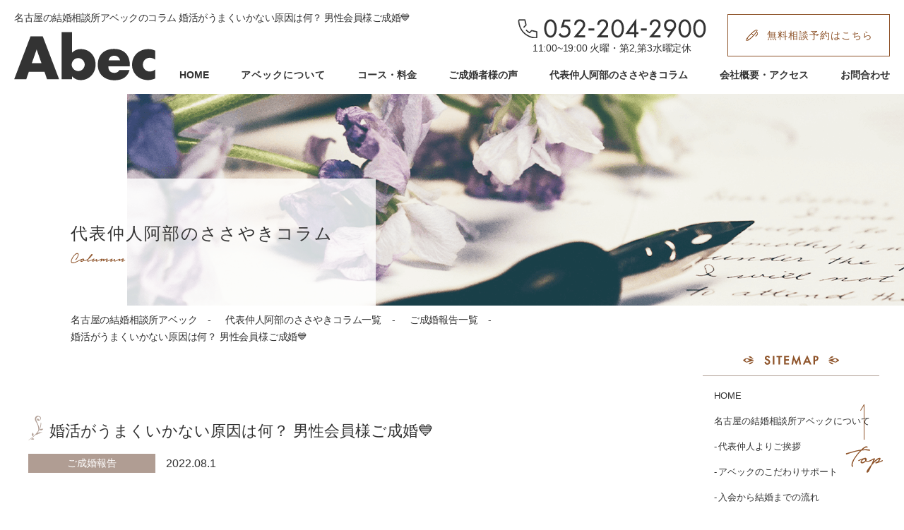

--- FILE ---
content_type: text/html; charset=UTF-8
request_url: https://abec.tv/blog/seikon/25936
body_size: 12324
content:
<!DOCTYPE html>
<html lang="ja">
<head>
	<meta charset="UTF-8">
	<title>名古屋の結婚相談所アベックのコラム 婚活がうまくいかない原因は何？ 男性会員様ご成婚💙</title>
	<meta name="description" content="名古屋の結婚相談所アベックのコラム 婚活がうまくいかない原因は何？ 男性会員様ご成婚💙。名古屋の結婚相談所アベック（abec）は、創業28年数多くの成婚実績・親身なサポート体制・良心的な費用で好評の口コミ多数。名古屋を中心に地域密着型（愛知・岐阜・三重）で皆様の結婚相談、お見合い、婚活を担当者一貫性できめ細やかにサポートします。">
	<meta name="keywords" content="名古屋,結婚相談所,仲人型結婚相談所,婚活">
	<link rel="canonical" href="https://abec.tv/blog/seikon/25936">
	
	<script type="application/ld+json">
	{
	  "@context": "https://schema.org",
	  "@type": "BreadcrumbList",
	  "itemListElement": [
	    {
	      "@type": "ListItem",
	      "position": 1,
	      "item": {
	        "@id": "https://abec.tv/",
	        "name": "名古屋の結婚相談所アベック"
	      }
	    }, {
	      "@type": "ListItem",
	      "position": 2,
	      "item": {
	        "@id": "https://abec.tv/blog",
	        "name": "名古屋の結婚相談所アベックの代表仲人阿部のささやきコラム一覧"
	      }
	    }, {
	      "@type": "ListItem",
	      "position": 3,
	      "item": {
	        "@id": "https://abec.tv/blog/seikon",
	        "name": "名古屋の結婚相談所アベックのご成婚報告一覧"
	      }
	    }, {
	      "@type": "ListItem",
	      "position": 4,
	      "item": {
	        "@id": "https://abec.tv/blog/seikon/25936",
	        "name": "名古屋の結婚相談所アベックのコラム 婚活がうまくいかない原因は何？ 男性会員様ご成婚💙"
	      }
	    }
	  ]
	}
	</script>

	<meta name="viewport" content="width=device-width">
    <meta name="format-detection" content="telephone=no">
    <link rel="stylesheet" media="all" type="text/css" href="https://abec.tv/wp2021/wp-content/themes/abec/style.css">
    <link rel="shortcut icon" href="https://abec.tv/wp2021/wp-content/themes/abec/img/favicon.ico" type="image/vnd.microsoft.icon">
    <link rel="apple-touch-icon" sizes="180x180" href="https://abec.tv/wp2021/wp-content/themes/abec/img/apple-touch-icon.png">

    <!-- Global site tag (gtag.js) - Google Analytics -->
    <script async src="https://www.googletagmanager.com/gtag/js?id=G-WBR7KZM5KD"></script>
    <script>
    window.dataLayer = window.dataLayer || [];
    function gtag(){dataLayer.push(arguments);}
    gtag('js', new Date());

    gtag('config', 'G-WBR7KZM5KD');
    </script>

    <meta name='robots' content='max-image-preview:large' />
<link rel='stylesheet' id='classic-theme-styles-css' href='https://abec.tv/wp2021/wp-includes/css/classic-themes.min.css?ver=6.2.8' type='text/css' media='all' />
<style id='global-styles-inline-css' type='text/css'>
body{--wp--preset--color--black: #000000;--wp--preset--color--cyan-bluish-gray: #abb8c3;--wp--preset--color--white: #ffffff;--wp--preset--color--pale-pink: #f78da7;--wp--preset--color--vivid-red: #cf2e2e;--wp--preset--color--luminous-vivid-orange: #ff6900;--wp--preset--color--luminous-vivid-amber: #fcb900;--wp--preset--color--light-green-cyan: #7bdcb5;--wp--preset--color--vivid-green-cyan: #00d084;--wp--preset--color--pale-cyan-blue: #8ed1fc;--wp--preset--color--vivid-cyan-blue: #0693e3;--wp--preset--color--vivid-purple: #9b51e0;--wp--preset--gradient--vivid-cyan-blue-to-vivid-purple: linear-gradient(135deg,rgba(6,147,227,1) 0%,rgb(155,81,224) 100%);--wp--preset--gradient--light-green-cyan-to-vivid-green-cyan: linear-gradient(135deg,rgb(122,220,180) 0%,rgb(0,208,130) 100%);--wp--preset--gradient--luminous-vivid-amber-to-luminous-vivid-orange: linear-gradient(135deg,rgba(252,185,0,1) 0%,rgba(255,105,0,1) 100%);--wp--preset--gradient--luminous-vivid-orange-to-vivid-red: linear-gradient(135deg,rgba(255,105,0,1) 0%,rgb(207,46,46) 100%);--wp--preset--gradient--very-light-gray-to-cyan-bluish-gray: linear-gradient(135deg,rgb(238,238,238) 0%,rgb(169,184,195) 100%);--wp--preset--gradient--cool-to-warm-spectrum: linear-gradient(135deg,rgb(74,234,220) 0%,rgb(151,120,209) 20%,rgb(207,42,186) 40%,rgb(238,44,130) 60%,rgb(251,105,98) 80%,rgb(254,248,76) 100%);--wp--preset--gradient--blush-light-purple: linear-gradient(135deg,rgb(255,206,236) 0%,rgb(152,150,240) 100%);--wp--preset--gradient--blush-bordeaux: linear-gradient(135deg,rgb(254,205,165) 0%,rgb(254,45,45) 50%,rgb(107,0,62) 100%);--wp--preset--gradient--luminous-dusk: linear-gradient(135deg,rgb(255,203,112) 0%,rgb(199,81,192) 50%,rgb(65,88,208) 100%);--wp--preset--gradient--pale-ocean: linear-gradient(135deg,rgb(255,245,203) 0%,rgb(182,227,212) 50%,rgb(51,167,181) 100%);--wp--preset--gradient--electric-grass: linear-gradient(135deg,rgb(202,248,128) 0%,rgb(113,206,126) 100%);--wp--preset--gradient--midnight: linear-gradient(135deg,rgb(2,3,129) 0%,rgb(40,116,252) 100%);--wp--preset--duotone--dark-grayscale: url('#wp-duotone-dark-grayscale');--wp--preset--duotone--grayscale: url('#wp-duotone-grayscale');--wp--preset--duotone--purple-yellow: url('#wp-duotone-purple-yellow');--wp--preset--duotone--blue-red: url('#wp-duotone-blue-red');--wp--preset--duotone--midnight: url('#wp-duotone-midnight');--wp--preset--duotone--magenta-yellow: url('#wp-duotone-magenta-yellow');--wp--preset--duotone--purple-green: url('#wp-duotone-purple-green');--wp--preset--duotone--blue-orange: url('#wp-duotone-blue-orange');--wp--preset--font-size--small: 13px;--wp--preset--font-size--medium: 20px;--wp--preset--font-size--large: 36px;--wp--preset--font-size--x-large: 42px;--wp--preset--spacing--20: 0.44rem;--wp--preset--spacing--30: 0.67rem;--wp--preset--spacing--40: 1rem;--wp--preset--spacing--50: 1.5rem;--wp--preset--spacing--60: 2.25rem;--wp--preset--spacing--70: 3.38rem;--wp--preset--spacing--80: 5.06rem;--wp--preset--shadow--natural: 6px 6px 9px rgba(0, 0, 0, 0.2);--wp--preset--shadow--deep: 12px 12px 50px rgba(0, 0, 0, 0.4);--wp--preset--shadow--sharp: 6px 6px 0px rgba(0, 0, 0, 0.2);--wp--preset--shadow--outlined: 6px 6px 0px -3px rgba(255, 255, 255, 1), 6px 6px rgba(0, 0, 0, 1);--wp--preset--shadow--crisp: 6px 6px 0px rgba(0, 0, 0, 1);}:where(.is-layout-flex){gap: 0.5em;}body .is-layout-flow > .alignleft{float: left;margin-inline-start: 0;margin-inline-end: 2em;}body .is-layout-flow > .alignright{float: right;margin-inline-start: 2em;margin-inline-end: 0;}body .is-layout-flow > .aligncenter{margin-left: auto !important;margin-right: auto !important;}body .is-layout-constrained > .alignleft{float: left;margin-inline-start: 0;margin-inline-end: 2em;}body .is-layout-constrained > .alignright{float: right;margin-inline-start: 2em;margin-inline-end: 0;}body .is-layout-constrained > .aligncenter{margin-left: auto !important;margin-right: auto !important;}body .is-layout-constrained > :where(:not(.alignleft):not(.alignright):not(.alignfull)){max-width: var(--wp--style--global--content-size);margin-left: auto !important;margin-right: auto !important;}body .is-layout-constrained > .alignwide{max-width: var(--wp--style--global--wide-size);}body .is-layout-flex{display: flex;}body .is-layout-flex{flex-wrap: wrap;align-items: center;}body .is-layout-flex > *{margin: 0;}:where(.wp-block-columns.is-layout-flex){gap: 2em;}.has-black-color{color: var(--wp--preset--color--black) !important;}.has-cyan-bluish-gray-color{color: var(--wp--preset--color--cyan-bluish-gray) !important;}.has-white-color{color: var(--wp--preset--color--white) !important;}.has-pale-pink-color{color: var(--wp--preset--color--pale-pink) !important;}.has-vivid-red-color{color: var(--wp--preset--color--vivid-red) !important;}.has-luminous-vivid-orange-color{color: var(--wp--preset--color--luminous-vivid-orange) !important;}.has-luminous-vivid-amber-color{color: var(--wp--preset--color--luminous-vivid-amber) !important;}.has-light-green-cyan-color{color: var(--wp--preset--color--light-green-cyan) !important;}.has-vivid-green-cyan-color{color: var(--wp--preset--color--vivid-green-cyan) !important;}.has-pale-cyan-blue-color{color: var(--wp--preset--color--pale-cyan-blue) !important;}.has-vivid-cyan-blue-color{color: var(--wp--preset--color--vivid-cyan-blue) !important;}.has-vivid-purple-color{color: var(--wp--preset--color--vivid-purple) !important;}.has-black-background-color{background-color: var(--wp--preset--color--black) !important;}.has-cyan-bluish-gray-background-color{background-color: var(--wp--preset--color--cyan-bluish-gray) !important;}.has-white-background-color{background-color: var(--wp--preset--color--white) !important;}.has-pale-pink-background-color{background-color: var(--wp--preset--color--pale-pink) !important;}.has-vivid-red-background-color{background-color: var(--wp--preset--color--vivid-red) !important;}.has-luminous-vivid-orange-background-color{background-color: var(--wp--preset--color--luminous-vivid-orange) !important;}.has-luminous-vivid-amber-background-color{background-color: var(--wp--preset--color--luminous-vivid-amber) !important;}.has-light-green-cyan-background-color{background-color: var(--wp--preset--color--light-green-cyan) !important;}.has-vivid-green-cyan-background-color{background-color: var(--wp--preset--color--vivid-green-cyan) !important;}.has-pale-cyan-blue-background-color{background-color: var(--wp--preset--color--pale-cyan-blue) !important;}.has-vivid-cyan-blue-background-color{background-color: var(--wp--preset--color--vivid-cyan-blue) !important;}.has-vivid-purple-background-color{background-color: var(--wp--preset--color--vivid-purple) !important;}.has-black-border-color{border-color: var(--wp--preset--color--black) !important;}.has-cyan-bluish-gray-border-color{border-color: var(--wp--preset--color--cyan-bluish-gray) !important;}.has-white-border-color{border-color: var(--wp--preset--color--white) !important;}.has-pale-pink-border-color{border-color: var(--wp--preset--color--pale-pink) !important;}.has-vivid-red-border-color{border-color: var(--wp--preset--color--vivid-red) !important;}.has-luminous-vivid-orange-border-color{border-color: var(--wp--preset--color--luminous-vivid-orange) !important;}.has-luminous-vivid-amber-border-color{border-color: var(--wp--preset--color--luminous-vivid-amber) !important;}.has-light-green-cyan-border-color{border-color: var(--wp--preset--color--light-green-cyan) !important;}.has-vivid-green-cyan-border-color{border-color: var(--wp--preset--color--vivid-green-cyan) !important;}.has-pale-cyan-blue-border-color{border-color: var(--wp--preset--color--pale-cyan-blue) !important;}.has-vivid-cyan-blue-border-color{border-color: var(--wp--preset--color--vivid-cyan-blue) !important;}.has-vivid-purple-border-color{border-color: var(--wp--preset--color--vivid-purple) !important;}.has-vivid-cyan-blue-to-vivid-purple-gradient-background{background: var(--wp--preset--gradient--vivid-cyan-blue-to-vivid-purple) !important;}.has-light-green-cyan-to-vivid-green-cyan-gradient-background{background: var(--wp--preset--gradient--light-green-cyan-to-vivid-green-cyan) !important;}.has-luminous-vivid-amber-to-luminous-vivid-orange-gradient-background{background: var(--wp--preset--gradient--luminous-vivid-amber-to-luminous-vivid-orange) !important;}.has-luminous-vivid-orange-to-vivid-red-gradient-background{background: var(--wp--preset--gradient--luminous-vivid-orange-to-vivid-red) !important;}.has-very-light-gray-to-cyan-bluish-gray-gradient-background{background: var(--wp--preset--gradient--very-light-gray-to-cyan-bluish-gray) !important;}.has-cool-to-warm-spectrum-gradient-background{background: var(--wp--preset--gradient--cool-to-warm-spectrum) !important;}.has-blush-light-purple-gradient-background{background: var(--wp--preset--gradient--blush-light-purple) !important;}.has-blush-bordeaux-gradient-background{background: var(--wp--preset--gradient--blush-bordeaux) !important;}.has-luminous-dusk-gradient-background{background: var(--wp--preset--gradient--luminous-dusk) !important;}.has-pale-ocean-gradient-background{background: var(--wp--preset--gradient--pale-ocean) !important;}.has-electric-grass-gradient-background{background: var(--wp--preset--gradient--electric-grass) !important;}.has-midnight-gradient-background{background: var(--wp--preset--gradient--midnight) !important;}.has-small-font-size{font-size: var(--wp--preset--font-size--small) !important;}.has-medium-font-size{font-size: var(--wp--preset--font-size--medium) !important;}.has-large-font-size{font-size: var(--wp--preset--font-size--large) !important;}.has-x-large-font-size{font-size: var(--wp--preset--font-size--x-large) !important;}
.wp-block-navigation a:where(:not(.wp-element-button)){color: inherit;}
:where(.wp-block-columns.is-layout-flex){gap: 2em;}
.wp-block-pullquote{font-size: 1.5em;line-height: 1.6;}
</style>

	<meta property="og:title" content="婚活がうまくいかない原因は何？ 男性会員様ご成婚💙 名古屋の結婚相談所アベック">
	<meta property="og:type" content="website">
	<meta property="og:description" content="婚活がうまくいかない原因は何？ 男性会員様ご成婚💙 名古屋の結婚相談所アベック（abec）は、創業28年数多くの成婚実績・親身なサポート体制・良心的な費用で好評の口コミ多数。名古屋を中心に地域密着型（愛知・岐阜・三重）で皆様の結婚相談、お見合い、婚活を担当者一貫性できめ細やかにサポートします。">
	<meta property="og:url" content="https://abec.tv/blog/seikon/25936">
	<meta property="og:site_name" content="婚活がうまくいかない原因は何？ 男性会員様ご成婚💙 名古屋の結婚相談所アベック">
	<meta property="og:image" content="https://abec.tv/wp2021/wp-content/uploads/2022/07/612c7936d5a04804702b133b1f2318bb.jpg">
	<meta name="twitter:card" content="summary">
	<meta name="twitter:site" content="https://abec.tv/blog/seikon/25936">
	<meta name="twitter:image" content="https://abec.tv/wp2021/wp-content/uploads/2022/07/612c7936d5a04804702b133b1f2318bb.jpg">
	
</head>
<body>
	<div class="wrap column-single common">
		<header>
			<h1>名古屋の結婚相談所アベックのコラム 婚活がうまくいかない原因は何？ 男性会員様ご成婚💙</h1>
			<p class="logo"><a href="https://abec.tv/"><img src="https://abec.tv/wp2021/wp-content/themes/abec/img/header_logo.png" alt="名古屋の結婚相談所はアベック" width="200" height="69" loading="lazy"></a></p>
            <p class="tel"><a href="tel:052-204-2900"><img src="https://abec.tv/wp2021/wp-content/themes/abec/img/header_tel.png" alt="tel:052-204-2900" width="267" height="28" loading="lazy"><br>11:00~19:00 火曜・第2,第3水曜定休</a></p>
            <p class="reserve"><a href="https://abec.tv/contact/">無料相談予約はこちら</a></p>
            <nav>
                <div id="nav-btn">
                    <div class="menu-btn">
                        <span></span>
                        <span></span>
                        <span></span>
                    </div>
                </div>
                <ul id="nav">
                    <li><a href="https://abec.tv/">HOME</a></li>
                    <li class="mega_menu">
                        <span>アベックについて</span>
                        <div class="mega_menu-second">
                            <ul class="clearfix">
                                <li><a href="https://abec.tv/about/">結婚相談所アベックについて</a></li>
                                <li><a href="https://abec.tv/introduction/">代表仲人よりご挨拶</a></li>
                                <li><a href="https://abec.tv/abec/">アベックのこだわりサポート</a></li>
                                <li><a href="https://abec.tv/nagare/">入会から結婚までの流れ</a></li>
                                <li><a href="https://abec.tv/period/">成婚までの期間について</a></li>
                                <li><a href="https://abec.tv/zadankai/">ご成婚者を交えて女子座談会</a></li>
                                <li><a href="https://abec.tv/counseling/">無料相談・カウンセリングについて</a></li>
                                <li><a href="https://abec.tv/broken/">成婚退会後の破談（原因と対策）</a></li>
                                <li><a href="https://abec.tv/activity20s/">20代の婚活</a></li>
                                <li><a href="https://abec.tv/activity30s/">30代の婚活</a></li>
                                <li><a href="https://abec.tv/activity40s/">40代の婚活</a></li>
                                <li><a href="https://abec.tv/activity50s/">50代の婚活</a></li>
                                <li><a href="https://abec.tv/remarriage/">再婚の婚活</a></li>
                            </ul>
                        </div>
                    </li>
                    <li><a href="https://abec.tv/cost/">コース・料金</a></li>
                    <li><a href="https://abec.tv/voice/">ご成婚者様の声</a></li>
                    <li><a href="https://abec.tv/blog/">代表仲人阿部のささやきコラム</a></li>
                    <li><a href="https://abec.tv/access/">会社概要・アクセス</a></li>
                    <li><a href="https://abec.tv/contact/">お問合わせ</a></li>
                </ul>
            </nav>
		</header>
		
		<div class="key inner">
			<p class="text">代表仲人阿部のささやきコラム</p>
		</div>
		
		<ul class="pankuzu inner">
			<li><a href="https://abec.tv/">名古屋の結婚相談所アベック</a></li>
			<li><a href="https://abec.tv/blog">代表仲人阿部のささやきコラム一覧</a></li>
			<li><a href="https://abec.tv/blog/seikon">ご成婚報告一覧</a></li>
			<li>婚活がうまくいかない原因は何？ 男性会員様ご成婚💙</li>
		</ul>
        
		<section>
			
			<div class="cont01 inner">
				<p class="head">婚活がうまくいかない原因は何？ 男性会員様ご成婚💙</p>
				<p class="kind">ご成婚報告</p>
				<p class="days">2022.08.1</p>
				
				<h2><span style="font-family: helvetica, arial, sans-serif;">30代で結婚したい！！36歳男性会員様婚活ストーリー</span></h2>
<p>&nbsp;</p>
<p><span style="font-size: 14pt; color: #0000ff;"><span style="font-family: helvetica, arial, sans-serif;">お世話になります。<br />
</span><span style="font-family: helvetica, arial, sans-serif;">遅れましたがご報告です。<br />
</span><span style="font-family: helvetica, arial, sans-serif;">両家の顔合わせ、無事に終わりました。<br />
</span></span><span style="font-family: helvetica, arial, sans-serif; font-size: 14pt;"><span style="color: #0000ff;">いまは新居での準備に忙しくしていますが、無理せず進めていく予定です。</span><br />
<span style="color: #0000ff;">ようやくここまでこれました。やっと…です。</span><br />
<span style="color: #0000ff;">一区切りできたので、アベックさん卒業の手続きよろしくお願いします。</span><br />
<span style="color: #0000ff;">今まで本当にありがとうございました。　</span><br />
　<br />
先日日曜日、男性会員様（36歳）がサロンへ来店くださり、<br />
ご成婚手続きをさせていただきました㊗　<br />
　<br />
お相手の女性会員様（30歳）とのお見合いは、昨年の10月。　<br />
　<br />
<strong><span style="color: #0000ff;">お見合い ➜ 仮交際 ➜ 真剣交際 ➜ プロポーズ ➜ 双方ご両親様への挨拶 ➜ 両家顔合わせ・結納 ➜ 成婚💙</span>　<br />
</strong>までの期間10ヶ月‼　<br />
　<br />
ちなみに…　<br />
　<br />
通常は（ 双方ご両親様への挨拶 ）を済まされた後、成婚退会ですが、　<br />
　<br />
<span style="color: #0000ff;">初めてのことで不安もあり、顔合わせが終わるまで会員でいたいのですが👏</span><br />
　<br />
との要望があり、ご両家顔合わせ・結納を済まされた後の成婚手続きとなりました。　<br />
　<br />
わたくし、久しぶりにサロンでお会いする彼との第一声　<br />
　<br />
<span style="color: #ff0000;">めでたい！</span>　<span style="color: #0000ff;">めでたい！！</span>　<span style="color: #ff0000;">ばんざーい！！！　</span><br />
　<br />
<img decoding="async" loading="lazy" src="https://abec.tv/wp2021/wp-content/uploads/2022/07/22778559.jpg" alt="ばんざーい" width="356" height="267" class="alignnone  wp-image-25940" />　　<br />
　<br />
婚活でうまくいかない数々の壁を乗り越えて・・・の雄叫び(≧◇≦)<br />
　<br />
<span style="color: #0000ff;">歩みを止めずに続けて良かったです。</span><br />
<span style="color: #0000ff;">途中で一回休んだほうがいいのかなと思ったこともあったんですけど💦 　</span><br />
　<br />
とおっしゃる男性会員様に、もうしあげました。　<br />
　<br />
<span style="color: #ff0000;">アノ時、婚活から離れたら…　<br />
　<br />
<span style="font-size: 18pt; color: #0000ff;"><strong>独身で40代突入 </strong></span>さらに、</span><span style="color: #ff0000;">手ごわい<span style="color: #0000ff; font-size: 18pt;"><strong>サバイバル婚活</strong></span>をすることになる(ー_ー)　</span><br />
</span></p>
<p>&nbsp;</p>
<h2><span style="font-family: helvetica, arial, sans-serif;">自分では（ 気づかないところ ）に、うまくいかない原因がある！！</span></h2>
<p>&nbsp;</p>
<p><span style="font-family: helvetica, arial, sans-serif; font-size: 14pt;">男性会員様からいただいた婚活生のお声はこちら　⇨　<a href="https://abec.tv/voice/30s/25934" target="_blank" rel="noopener"><span style="font-size: 18pt; color: #0000ff;">ご成婚者様の声</span></a>　</span><br />
　<br />
<img decoding="async" loading="lazy" src="https://abec.tv/wp2021/wp-content/uploads/2022/07/3a3aeb709ba5f1ea8b5d7d16e25c437b.jpg" alt="30代ご成婚アンケート" width="254" height="357" class="alignnone  wp-image-25935" />　<br />
　<br />
<br />
<span style="font-family: helvetica, arial, sans-serif; font-size: 14pt;">お菓子も頂戴しました🧁　　<br />
</span><br />
<span style="font-family: helvetica, arial, sans-serif; font-size: 14pt;">　</span><br />
<img decoding="async" loading="lazy" src="https://abec.tv/wp2021/wp-content/uploads/2022/07/87d52dba47d6a6ccf209207ca3247c52.jpeg" alt="グラシエ イクスGLACIER X" width="350" height="240" class="alignnone  wp-image-25942" /></p>
<p>　<br />
<span style="font-size: 14pt; font-family: helvetica, arial, sans-serif;">男性会員様が書いて下さったアンケート<span style="color: #ff0000;">（ 結婚相談所へ入会しようと思ったキッカケ ）</span>について　</span><br />
<span style="font-size: 14pt; font-family: helvetica, arial, sans-serif;">　</span><br />
<span style="font-size: 14pt; font-family: helvetica, arial, sans-serif;"><span style="color: #0000ff;">過去、マッチングアプリを使用して彼女・結婚相手を探しておりましたが長続きせず、</span><br />
<span style="color: #0000ff;">何が悪いのかわからなくなり、入会してみようと思ったのがキッカケです。　</span><br />
</span>　<br />
<span style="font-family: helvetica, arial, sans-serif; font-size: 14pt;">わたくし、何度も何度もコラムで書いていますが、　</span><br />
<span style="font-family: helvetica, arial, sans-serif; font-size: 14pt;">　　</span><br />
<span style="font-family: helvetica, arial, sans-serif; font-size: 14pt;"><strong><span style="color: #ff0000;"><span style="font-size: 18pt;">《 あなたの気づかないところに、うまくいかない原因がある 》</span>　　</span><br />
</strong>　<br />
彼もまた…　まったく気づいていない…　<span style="font-size: 18pt;"><strong>自分の話し方のくせ</strong>　</span><br />
　　<br />
悪気はない　＝　自覚が無い　⇨　コレが一番の原因💧　<br />
</span><span style="font-family: helvetica, arial, sans-serif; font-size: 14pt;"><span style="color: #0000ff;">　<br />
自分では無意識で、良かれと思ってしていることが裏目に出てるんですね。</span><br />
<span style="color: #0000ff;">原因がわかれば改善していきたいです‼　</span><br />
　<br />
ということで</span><span style="font-family: helvetica, arial, sans-serif; font-size: 14pt;"><span style="color: #ff6600;">（ <a href="https://abec.tv/cost/" target="_blank" rel="noopener" style="color: #ff6600;">婚活全般サポートコース</a> ）</span><span>で活動スタート💨　　　<br />
　<br />
男性会員様を担当する男性スタッフが、　<br />
 <br />
小手先やテクニックではなく、本質を捉えてもらう為に、何度も何度もレクチャーしてました(^-^;<br />
　<br />
　<br />
彼に限ったことではなく… <span style="font-size: 18pt; color: #0000ff;">女性との会話が続かない</span>💦と悩む男性様、多いですね。　<br />
　<br />
（ 会話が続かない ）にも、原因があるもんでね。　<br />
　<br />
仲人歴25年のわたくしがお見合い現場でみてきた（ 女性目線 ）で指摘させていただくと、　<br />
　<br />
● 言葉が足りない<br />
● 聞かれたことへの返答しかしない<br />
●うんちく語りが多い<br />
</span></span><span style="font-family: helvetica, arial, sans-serif; font-size: 14pt;"><span>● まわりくどい言い方<br />
● ストレート過ぎる物言い<br />
●マウントをとる話し方<br />
● 話が深まらない　　<br />
　<br />
などいろいろありますが、今回はあえてココ ⇨ <span style="font-size: 18pt; color: #ff0000;"><strong>女性に嫌われる話し方</strong></span><br />
　　　<br />
<br />
<img decoding="async" loading="lazy" src="https://abec.tv/wp2021/wp-content/uploads/2022/08/2335139.jpg" alt="ダメ" width="310" height="233" class="alignnone  wp-image-25954" />　<br />
　　<br />
<br />
貴男の<span style="font-size: 18pt; color: #0000ff;">こんな口癖</span>が、女性を不愉快にさせている・・・かもね。… いや絶対<img decoding="async" loading="lazy" src="https://stat100.ameba.jp/blog/ucs/img/char/char3/042.png" draggable="false" alt="真顔" height="24" width="24" />　<br />
　<br />
<span style="color: #0000ff;">① 相手の話に対して否定から入る ⇨ 会話の冒頭に必ず（ でも ）（ いや ）</span></span></span><span style="font-family: helvetica, arial, sans-serif; font-size: 14pt;"><span><span style="color: #0000ff;">を付ける癖がある　</span><br />
<span style="color: #0000ff;">　</span><br />
<span style="color: #0000ff;">② 人・物・事の批判ばかりする ⇨ とにかく愚痴が多い　</span><br />
<span style="color: #0000ff;">　</span><br />
<span style="color: #0000ff;">③ 相手の話より自分の話が優先 ⇨ 自分アピール・自慢話・うんちくを語りまくる</span><br />
　<br />
　<br />
　　<br />
　　<img decoding="async" loading="lazy" src="https://abec.tv/wp2021/wp-content/uploads/2022/08/1835197.jpg" alt="話長い" width="312" height="234" class="alignnone  wp-image-26017" />　<br />
<br />
<br />
</span><span>他にもまだあるある（ 話せば話すほど嫌われる話</span></span><span style="font-family: helvetica, arial, sans-serif; font-size: 18.6667px;">方</span><span style="font-family: helvetica, arial, sans-serif; font-size: 14pt;">しの特徴 ）を、懇切丁寧にアドバイスしています！　</span></p>
<p><span style="font-family: helvetica, arial, sans-serif; font-size: 14pt;"><span>　<br />
ちなみに…　<br />
　<br />
話をするときの「 仕草 」や「 態度 」も、印象を大きく左右しますので要注意です(^^ゞ　　<br />
　<br />
ちなみにちなみに…　<br />
　<br />
<span style="font-size: 18pt;">「 男性をイラっとさせる女の話し方 」</span>ってのもありますので、女性の皆様、ご用心(´-ω-`)<br />
</span><span><br />
</span>　<br />
<strong>もう何年も婚活しているのに、結婚が決まらない💧<br />
何度もお見合いを繰り返しているのに、お相手から交際希望が来ない💧<br />
仮交際にはいっても、１・２度食事をすると交際終了になってしまう💧</strong><br />
　<br />
なんで？　<span style="font-size: 18pt;">どうして？？</span>　<span style="font-size: 24pt;">どこが悪いの？？？　</span><br />
<br />
　　<br />
<span style="color: #ff0000;">結婚したい💕</span>と意気込んでいても、　　<br />
　<br />
お相手（ 彼女 ）の気持ちが合わさらなければ、結婚に至ることはありません。　<br />
　<br />
こんな言動をしたら、相手がどう思うのか…　どんな気持ちになるのか…　<br />
　<br />
ひとりよがりの一方通行な婚活はうまくいきません(ー_ー)!!　　<br />
　<br />
　<br />
<b><span style="color: #ff6600;">名古屋は夏真っ盛り🌞　季節感いっぱいの楽しいデートしていますか？</span></b><br />
　　<br />
　<br />
　<img decoding="async" loading="lazy" src="https://abec.tv/wp2021/wp-content/uploads/2022/08/4002149_m-2.jpg" alt="夏　浴衣　デート" width="696" height="464" class="alignnone  wp-image-25949" />　　<br />
<br />
　<br />
　<br />
<span style="font-size: 18pt; color: #ff0000;">✿ アベックはお盆期間中もお休みなく、通常通り営業しています ✿</span><br />
　<br />
<br />
　<br />
<br />
<br />
</span></p>				
				<ul class="pager clearfix">
					<li>
						<a href="https://abec.tv/blog/seikon/25891" title="海外駐在から帰国後すぐ婚活スタート！男性会員様ご成婚💙">海外駐在から帰国後すぐ婚活スタート！男性会員様ご成婚💙...</a>

					</li>
					<li>
						<a href="https://abec.tv/blog/seikon/25983" title="マッチングアプリ（ 結婚前提の交際 ）は嘘？ ホント？  女性会員様ご成婚💞">マッチングアプリ（ 結婚前提の交際 ）は嘘？ ホント？  女...</a>

					</li>
				</ul>
			</div>
		
			<div class="side">
				<p class="cate pc"><img src="https://abec.tv/wp2021/wp-content/themes/abec/img/side_text01.png" alt="サイトマップ" width="136" height="14" loading="lazy"></p>
				<ul class="pc">
					<li><a href="https://abec.tv/">HOME</a></li>
					<li><a href="https://abec.tv/about/">名古屋の結婚相談所アベックについて</a></li>
					<li><a href="https://abec.tv/introduction/">代表仲人よりご挨拶</a></li>
					<li><a href="https://abec.tv/abec/">アベックのこだわりサポート</a></li>
					<li><a href="https://abec.tv/nagare/">入会から結婚までの流れ</a></li>
					<li><a href="https://abec.tv/period/">成婚までの期間について</a></li>
					<li><a href="https://abec.tv/zadankai/">ご成婚者様を交えて女子座談会</a></li>
					<li><a href="https://abec.tv/counseling/">無料相談・カウンセリングについて</a></li>
					<li><a href="https://abec.tv/activity20s/">20代の婚活</a></li>
					<li><a href="https://abec.tv/activity30s/">30代の婚活</a></li>
					<li><a href="https://abec.tv/activity40s/">40代の婚活</a></li>
					<li><a href="https://abec.tv/remarriage/">再婚の婚活</a></li>
					<li><a href="https://abec.tv/cost/">コース・料金</a></li>
					<li><a href="https://abec.tv/voice">ご成婚者様の声</a></li>
					<li><a href="https://abec.tv/blog">代表仲人阿部のささやきコラム</a></li>
					<li><a href="https://abec.tv/access/">会社概要・アクセス</a></li>
					<li><a href="https://abec.tv/contact/">お問合わせ</a></li>
				</ul>
				<p class="cate"><img src="https://abec.tv/wp2021/wp-content/themes/abec/img/side_text02.png" alt="コラムカテゴリー" width="228" height="14" loading="lazy"></p>
				<ul>
					<li><a href="https://abec.tv/blog/whisper">代表仲人ブログ</a></li>
					<li><a href="https://abec.tv/blog/seikon">ご成婚報告</a></li>
					<li><a href="https://abec.tv/blog/omiai">お見合い</a></li>
					<li><a href="https://abec.tv/blog/konkatsu">婚活</a></li>
					<li><a href="https://abec.tv/blog/joshikai">女子会</a></li>
					<li><a href="https://abec.tv/blog/renai">出会い、恋愛、結婚について</a></li>
					<li><a href="https://abec.tv/blog/letter">ご成婚者様からのお便り</a></li>
					<li><a href="https://abec.tv/blog/kekkonsodanjo">結婚相談所について</a></li>
				</ul>
				<p class="cate"><img src="https://abec.tv/wp2021/wp-content/themes/abec/img/side_text03.png" alt="ピックアップコラム" width="202" height="14" loading="lazy"></p>
				<ul>
					<li><a href="https://abec.tv/blog/seikon/14234">No,279　アベック会員様同士のご成婚カップルさん誕生☆</a></li>
					<li><a href="https://abec.tv/blog/konkatsu/2156">No.167　　パートナー選びのカギは、笑顔にあり♪</a></li>
					<li><a href="https://abec.tv/blog/omiai/1814">ちょっと待った！ お見合い時のNG場面【 男性編 】</a></li>
					<li><a href="https://abec.tv/blog/konkatsu/9519">No.54　　“出逢い”をプラス思考で！！</a></li>
					<li><a href="https://abec.tv/blog/renai/9511">No.46　　“出逢い”は、人間を成長させてくれるもの♪</a></li>
					<li><a href="https://abec.tv/blog/seikon/14022">No,273  二人で新しい家庭を築いていく♪女性会員様ご成婚☆</a></li>
					<li><a href="https://abec.tv/blog/whisper/19855">2019年 新年のご挨拶申し上げます</a></li>
					<li><a href="https://abec.tv/blog/konkatsu/9530">No.65　　未来予想図を描こう！！</a></li>
					<li><a href="https://abec.tv/blog/konkatsu/9567">No.101　　出逢い力を養うには、自己分析も必要 ！</a></li>
					<li><a href="https://abec.tv/blog/seikon/15441">No,300    彼と一緒にいることが自然です♪女性会員様ご成婚☆</a></li>
					<li><a href="https://abec.tv/blog/renai/9490">No.25　　“波長の法則”</a></li>
					<li><a href="https://abec.tv/blog/konkatsu/21749">口コミサイトに頼りすぎは注意！結婚相談所の正しい選び方</a></li>
					<li><a href="https://abec.tv/blog/konkatsu/19625">婚活中に陥りがちな「婚活疲れ」婚活疲れから抜け出すための方法とは</a></li>
					<li><a href="https://abec.tv/blog/konkatsu/9549">No.84　　結婚を真剣に意識した出逢いと向き合う為には ・・・・・</a></li>
					<li><a href="https://abec.tv/blog/konkatsu/18148">結婚相談所の料金・費用相場と内訳について</a></li>
					<li><a href="https://abec.tv/blog/seikon/14292">焦って結婚した末路 ♡ 女性会員様ご成婚</a></li>
					<li><a href="https://abec.tv/blog/seikon/18224">婚活に不安と焦りを感じた時は！！女性会員様ご成婚♡</a></li>
					<li><a href="https://abec.tv/blog/seikon/5503">No,216　　それぞれのペースでご成婚のお二人♪♪</a></li>
					<li><a href="https://abec.tv/blog/whisper/14086">No,275　  2015年 新年のご挨拶申し上げます☆</a></li>
					<li><a href="https://abec.tv/blog/kekkonsodanjo/9477">婚活は、ひとりで頑張らなくていい！！</a></li>
<!--
					<li><a href="https://abec.tv/blog/konkatsu/19424">結婚相談所について</a></li>
					<li><a href="https://abec.tv/blog/konkatsu/21371">結婚相談所の種類・比較について</a></li>
					<li><a href="https://abec.tv/blog/konkatsu/17721">仲人型結婚相談所がおすすめな理由</a></li>
					<li><a href="https://abec.tv/blog/konkatsu/21749">良い結婚相談所の選び方</a></li>
					<li><a href="https://abec.tv/blog/konkatsu/18148">結婚相談所の料金・相場と内訳について</a></li>
					<li><a href="https://abec.tv/blog/konkatsu/17594">名古屋でおすすめの結婚相談所</a></li>
-->
				</ul>
				<p class="side_bnr"><a href="https://abec.tv/abec/"><img src="https://abec.tv/wp2021/wp-content/themes/abec/img/side_bnr01.png" alt="アベックのこだわりサポート" width="250" height="90" loading="lazy"></a></p>
				<p class="side_bnr"><a href="https://abec.tv/voice"><img src="https://abec.tv/wp2021/wp-content/themes/abec/img/side_bnr02.png" alt="ご成婚者様の声" width="250" height="90" loading="lazy"></a></p>
				<!--<p class="side_bnr"><a href="https://abec.tv/blog"><img src="https://abec.tv/wp2021/wp-content/themes/abec/img/side_bnr03.png" alt="代表仲人阿部のささやきコラム" width="250" height="90" loading="lazy"></a></p>-->
			</div>			
			<div class="contact_box">
            <h2>お問合わせ</h2>
            <p class="text">初回のご相談は無料です。まずはお気軽にご相談下さい！</p>
            <p class="tel"><a href="tel:052-204-2900"><img src="https://abec.tv/wp2021/wp-content/themes/abec/img/common_tel.png" alt="tel:052-204-2900" width="363" height="39" loading="lazy"><br>11:00~19:00 火曜・第2,第3水曜定休</a></p>
            <p class="button"><a href="https://abec.tv/contact/">無料相談予約</a></p>
        </div>            
		</section>

		<footer>
            <div class="inner clearfix">
                <div class="l_box">
                    <h2><a href="https://abec.tv/">名古屋の結婚相談所<br><span>アベック</span></a></h2>
                    <p class="place">〒460-0002<br>愛知県名古屋市中区丸の内3-10-8<br>LIBERTACARINO（リベルタカリーノ）3F</p>
                    <p class="text01">TEL:052-204-2900<br>営業時間:AM11:00 ～ PM7:00<br>定休日:火曜日、第2・第3水曜日</p>
                    <p class="text02">アクセス</p>
                    <ul>
                        <li>名古屋市営地下鉄 桜通線「久屋大通」徒歩4分</li>
                        <li>名古屋市営地下鉄 桜通線・鶴舞線「丸の内」徒歩7分</li>
                    </ul>
                    <p class="text03">※お車でお越しの方は、専用駐車場がございませんので<br>お近くのコインパーキングをご利用ください。</p>
                    <p class="button"><a href="https://www.google.com/maps/place/%E3%82%A2%E3%83%99%E3%83%83%E3%82%AF/@35.175957,136.9014498,17z/data=!3m2!4b1!5s0x6003712b47227485:0x1a8f23acbedaa9fa!4m5!3m4!1s0x600376d572aafc37:0xae73f8412c1b4640!8m2!3d35.175957!4d136.9036438" target="_blank" rel="nofollow noopener">GoogleMAPで見る</a></p>

                    <p class="sns_btn"><a href="https://www.facebook.com/Abec.NAGOYA/" target="_blank" rel="nofollow noopener"><img src="https://abec.tv/wp2021/wp-content/themes/abec/img/footer_icon01.png" alt="Facebook" width="11" height="20" loading="lazy"></a></p>
                    <p class="sns_btn"><a href="https://www.instagram.com/abec_kekkon/?hl=ja" target="_blank" rel="nofollow noopener"><img src="https://abec.tv/wp2021/wp-content/themes/abec/img/footer_icon02.png" alt="Instagram" width="20" height="20" loading="lazy"></a></p>
                </div>
                <div class="c_box">
                    <h3>SITEMAP</h3>
                    <ul>
                        <li><a href="https://abec.tv/">名古屋の結婚相談所アベック</a></li>
                        <li><a href="https://abec.tv/about/">名古屋の結婚相談所アベックについて</a></li>
                        <li><a href="https://abec.tv/introduction/">代表仲人よりご挨拶</a></li>
                        <li><a href="https://abec.tv/abec/">アベックのこだわり<br class="sp">サポート</a></li>
                        <li><a href="https://abec.tv/nagare/">入会から結婚までの流れ</a></li>
                        <li><a href="https://abec.tv/period/">成婚までの期間について</a></li>
                        <li><a href="https://abec.tv/zadankai/">ご成婚者様を交えて<br class="sp">女子座談会</a></li>
                        <li><a href="https://abec.tv/counseling/">無料相談・カウンセリング<br class="sp">について</a></li>
                        <li><a href="https://abec.tv/broken/">成婚退会後の破談（原因と対策）</a></li>
                        <li><a href="https://abec.tv/activity20s/">20代の婚活</a></li>
                        <li><a href="https://abec.tv/activity30s/">30代の婚活</a></li>
                        <li><a href="https://abec.tv/activity40s/">40代の婚活</a></li>
                        <li><a href="https://abec.tv/activity50s/">50代の婚活</a></li>
                        <li><a href="https://abec.tv/remarriage/">再婚の婚活</a></li>
                        <li><a href="https://abec.tv/cost/">コース・料金</a></li>
                        <li><a href="https://abec.tv/voice/">ご成婚者様の声</a></li>
                        <li><a href="https://abec.tv/blog/">代表仲人阿部のささやきコラム</a></li>
                        <li><a href="https://abec.tv/access/">会社概要・アクセス</a></li>
                        <li><a href="https://abec.tv/privacy/">個人情報保護方針・特商表記</a></li>
                        <li><a href="https://abec.tv/contact/">お問合わせ</a></li>
                    </ul>
                </div>
                <div class="r_box">
                    <h3>結婚相談所コラム</h3>
                    <ul>
                        <li><a href="https://abec.tv/blog/seikon/28356">結婚相談所は（当たり前の婚活手段）に！女性会員様ご成婚💖</a></li>
                        <li><a href="https://abec.tv/blog/whisper/28338">2026年 新年のご挨拶 🐎</a></li>
                        <li><a href="https://abec.tv/blog/whisper/28300">～ 2025年の婚活現場を振り返って ～</a></li>
                        <li><a href="https://abec.tv/blog/seikon/28238">「 無難な相手 」に貴重な時間を使ってない？ 女性会員様ご成婚💖</a></li>
                        <li><a href="https://abec.tv/blog/joshikai/28206">第17回女子座談会♡「 幸せな結婚生活を送る 」ための婚活とは</a></li>
                        <li><a href="https://abec.tv/blog/seikon/28165">マッチングアプリの限界💦 20代 結婚相談所へ入会急増中！女性会員様ご成婚💖</a></li>
                        <li><a href="https://abec.tv/blog/seikon/28129">40歳を過ぎて考える幸せ💖女性会員様ご成婚</a></li>
                        <li><a href="https://abec.tv/blog/seikon/28061">婚活を始める最適のタイミング（ 本気で自分の人生を考えた時 ）女性会員様ご成婚💖</a></li>
                        <li><a href="https://abec.tv/blog/whisper/28017">元会員様ご夫婦、結婚20周年のお祝いをさせていただきました🎉</a></li>
                        <li><a href="https://abec.tv/blog/seikon/27959">アラサー婚活必見！今どき（ 結婚相談所の魅力 ）とは💖女性会員様ご成婚</a></li>
                        <li><a href="https://abec.tv/blog/seikon/27917">40代女性が続々ご成婚する結婚相談所💖女性会員様ご成婚</a></li>
                        <li><a href="https://abec.tv/blog/seikon/27879">前向きな気持ちが良縁を引き寄せる💖女性会員様ご成婚</a></li>
                        <li><a href="https://abec.tv/blog/seikon/27838">30代男性必見！結婚相談所が真剣なパートナー探しに最適💙男性会員様ご成婚</a></li>
                        <li><a href="https://abec.tv/blog/seikon/27774">年の差婚カップル誕生💙男性会員様ご成婚</a></li>
                        <li><a href="https://abec.tv/blog/seikon/27720">人生のストーリーは自分の好きなように✨活動期間5ヵ月！ 41歳女性会員様ご成婚💖</a></li>
                        <li><a href="https://abec.tv/blog/seikon/27668">結婚相談所は（ 大手 ）と（ 個人 ）どっちがいいの？男性会員様ご成婚💙</a></li>
                        <li><a href="https://abec.tv/blog/seikon/27625">「 タイパ 」と「 コスパ 」を重視する婚活時代に突入！男性会員様ご成婚💙</a></li>
                        <li><a href="https://abec.tv/blog/whisper/27613">２０２５年  新年のご挨拶🎍</a></li>
                    </ul>
                </div>
            </div>
            <p class="copy">Copyright (c) Abec All rights Reserved.　<br class="sp">※当サイトの内容、テキスト、画像等の無断転載・無断使用を固く禁じます。</p>
            <p class="to_top"><a href="#">PAGE TOP</a></p>
        </footer>

</div>

<script src="https://ajax.googleapis.com/ajax/libs/jquery/3.5.1/jquery.min.js"></script>
<script>
//スマホナビゲーション表示切換
jQuery(function($) {
    $('#nav-btn').click(function() {
        $('#btn').toggleClass('active');
        $(this).toggleClass('active');
        $('nav').toggleClass('active');
        return false;
    });
});
</script>

<!--nav固定-->
<script>
jQuery(function($) {
    var nav = $('nav'),
    offset = nav.offset();
    $(window).scroll(function () {
    if($(window).scrollTop() > 150) {
        nav.addClass('fixed');
    } else {
        nav.removeClass('fixed');
    }
    });
});
</script>

<script>
jQuery(function(){
// #で始まるリンクをクリックしたら実行されます
    $('a[href^="#"]').click(function() {
    // スクロールの速度
    var speed = 500; // ミリ秒で記述
    var href= $(this).attr("href");
    var target = $(href == "#" || href == "" ? 'html' : href);
    var position = target.offset().top;
    $('body,html').animate({scrollTop:position}, speed, 'swing');
    return false;
    });
});
</script>

	
</body>
</html>


--- FILE ---
content_type: text/css
request_url: https://abec.tv/wp2021/wp-content/themes/abec/style.css
body_size: 60728
content:
@charset "UTF-8";

/* Reset
----------------------------------------------------------- */
html, body, div, span, applet, object, iframe,
h1, h2, h3, h4, h5, h6, p, blockquote, pre,
a, abbr, acronym, address, big, cite, code,
del, dfn, em, img, ins, kbd, q, s, samp,
small, strike, strong, sub, sup, tt, var,
b, u, i, center,
dl, dt, dd, ol, ul, li,
fieldset, form, label, legend,
table, caption, tbody, tfoot, thead, tr, th, td,
article, aside, canvas, details, embed,
figure, figcaption, footer, header,
menu, nav, output, ruby, section, summary,
time, mark, audio, video{
	zoom:1;	/* hasLayout in IE */
	margin:0;
	padding:0;
	border:0;
	outline:0;
	font:inherit;
	font-size:100%;
	font-weight:normal;
	font-style:normal;
	vertical-align:baseline;
	background:transparent;
	-webkit-text-size-adjust: 100%;
	word-break:break-all;
}
p{max-height:100%;}
header, menu, nav, footer,
section,article, aside,
details, summary,
figure, figcaption{display:block;}
table{
	border-collapse:collapse;
	border-spacing:0;
}
::placeholder{
	color: #c9c9c9;
}
q, blockquote{quotes:none;}
q:before, q:after, blockquote:before, blockquote:after{
	content:"";
	content:none;
}
img{
	font-size:0;
	line-height:0;
	vertical-align:bottom;
	height:auto;
}
a{
	margin:0;
	padding:0;
	font-size:100%;
	vertical-align:baseline;
	background:transparent;
	color:#333;
}
a:focus{outline:none;}
a img{
	border:none;
	vertical-align:middle;
}
textarea{overflow:auto;}
label{cursor:pointer;}
.clearfix:after{
	display:block;
	visibility:hidden;
	content:".";
	clear:both;
	height:0;
	font-size:0;
	line-height:0;
}
select {
   -webkit-appearance: none;
   -moz-appearance: none;
   appearance: none;
}
* html .clearfix{zoom:1;}
*:first-child + html .clearfix{zoom:1;}
a{
	text-decoration:none;
}
strong{
	font-weight:bold;
}
ul,ol{
	list-style-type:none;
}
body{
	font-family:"游ゴシック体", YuGothic, "Yu Gothic Medium", sans-serif;
	font-size:16px;
	letter-spacing:1px;
	line-height:1.5;
	color:#333;
	background:#fff;
}
.wrap{
	width:100%;
	overflow-x:hidden;
}
h2,h3,h4,h5{
	font-family: "游明朝", YuMincho, "ヒラギノ明朝 ProN W3", "Hiragino Mincho ProN", "HG明朝E", "ＭＳ Ｐ明朝", "ＭＳ 明朝", serif;
}
.inner{
	margin: 0 auto;
	width: 1200px;
}
img{
	max-width: 100%;
}
:root .has-pale-pink-color {
	font-weight: bold;
   color: #f78da7
}
:root .has-vivid-red-color {
	font-weight: bold;
   color: #cf2e2e
}
:root .has-luminous-vivid-orange-color {
	font-weight: bold;
   color: #ff6900
}
:root .has-luminous-vivid-amber-color {
	font-weight: bold;
   color: #fcb900
}
:root .has-light-green-cyan-color {
	font-weight: bold;
   color: #7bdcb5
}
:root .has-vivid-green-cyan-color {
	font-weight: bold;
   color: #00d084
}
:root .has-pale-cyan-blue-color {
	font-weight: bold;
   color: #8ed1fc
}
:root .has-vivid-cyan-blue-color {
	font-weight: bold;
   color: #0693e3
}
:root .has-vivid-purple-color {
	font-weight: bold;
   color: #9b51e0
}
:root .has-white-color {
	font-weight: bold;
   color: #fff
}
:root .has-very-light-gray-color {
	font-weight: bold;
   color: #eee
}
:root .has-cyan-bluish-gray-color {
	font-weight: bold;
  color: #abb8c3
}
:root .has-very-dark-gray-color {
	font-weight: bold;
   color: #313131
}
:root .has-black-color {
	font-weight: bold;
   color: #000
}
/* iOSでのデフォルトスタイルをリセット */
input[type="submit"],
input[type="button"] {
	border-radius: 0;
	-webkit-box-sizing: content-box;
	-webkit-appearance: button;
	appearance: button;
	border: none;
	box-sizing: border-box;
	cursor: pointer;
}
input[type="submit"]::-webkit-search-decoration,
input[type="button"]::-webkit-search-decoration {
	display: none;
}
input[type="submit"]:focus,
input[type="button"]:focus {
	outline-offset: -2px;
}
/*===============================================
横幅1240px以下
===============================================*/
@media screen and (max-width: 1240px) and (min-width: 431px){
html,
body,
.wrap{
	width: 1240px;
	overflow-x: hidden;
}
}
/*===============================================
横幅431px以上
===============================================*/
@media screen and (min-width: 431px){
a:hover{
	opacity: 0.8;
	filter: alpha(opacity=80);
	-moz-opacity: 0.8;
}
.sp{
	display: none;
}

	/* header
	------------------------------------------------------------------------*/
	header{
		height: 133px;
		width: 100%;
		background: #fff;
		z-index: 10000000;
		position: relative;
	}
	header h1{
		position: absolute;
		top: 15px;
		left: 20px;
		font-size: 14px;
		letter-spacing: -0.5px;
	}
	header .logo{
		position: absolute;
		top: 45px;
		left: 20px;
		z-index: 1000;
	}
	header .tel{
		position: absolute;
		top: 25px;
		right: 280px;
	}
	header .tel a{
		display: block;
		font-size: 14px;
		letter-spacing: -0.2px;
		line-height: 2;
		text-align: center;
	}
	header .reserve{
		position: absolute;
		top: 20px;
		right: 20px;
	}
	header .reserve a{
		display: block;
		width: 230px;
		height: 60px;
		background: url("img/header_icon01.png") left 25px center no-repeat;
		border: 1px solid #8e5329;
		color: #8e5329;
		font-size: 14px;
		line-height: 58px;
		padding-left: 55px;
		box-sizing: border-box;
	}
	header nav{
		position: absolute;
		top: 80px;
		right: 0;
		width: 100%;
		height: 53px;
		text-align: right;
	}
	header nav.fixed{
		position: fixed;
		top: 0;
		background: #fff;
		width: 100%;
		text-align: center;
	}
	header nav ul{
		display: inline-block;
		width: 1050px;
		height: 53px;
		font-size: 14px;
	}
	header nav ul li{
		display: inline-block;
		padding: 0 20px;
		box-sizing: border-box;
		vertical-align: middle;
	}
	header nav ul li:nth-of-type(2) span {
		font-size: 14px;
		font-weight: bold;
		line-height: 53px;
	}
	header nav ul li a{
		display: block;
		font-size: 14px;
		font-weight: bold;
		line-height: 53px;
		letter-spacing: 0;
		text-align: center;
	}
	header nav ul li a:hover{
		color: #b09d93;
	}
	header nav ul li .mega_menu-second{
		visibility: hidden;
		opacity: 0;
		transition: all .3s;
	}
		header nav ul li.mega_menu:hover::before{
			position: absolute;
			top: 43px;
			right: 865px;
			content: "";
			width: 0;
			height: 0;
			border-style: solid;
			border-width: 0 10px 10px 10px;
			border-color: transparent transparent rgba(142,83,41,0.7) transparent;
		}
		header nav.fixed ul li.mega_menu:hover::before{
			right: auto;
			left: 50%;
			transform: translateX(-365px);
		}
	header nav ul li .mega_menu-second{
		position: absolute;
		top: 53px;
		left: 50%;
		transform: translateX(-50%);
		background: rgba(142,83,41,0.7);
		width: 100vw;
		height: 750px;
		max-height: 100vh;
		overflow-y: scroll;
		box-sizing: border-box;
		opacity: 0;
		z-index: 10;
	}
	header nav ul li.mega_menu:hover .mega_menu-second{
		top: 53px;
		visibility: visible;
		opacity: 1;
		transition: all .3s;
	}
	header nav ul li .mega_menu-second ul{
		display: block;
		width: 1200px;
		height: 1000px;
		padding: 44px 45px;
		margin: 0 auto;
		box-sizing: border-box;
	}
	header nav ul li .mega_menu-second li{
		float: left;
		padding: 0;
		margin: 0 30px 30px 0;
	}
	header nav ul li .mega_menu-second li:nth-of-type(4),
	header nav ul li .mega_menu-second li:nth-of-type(8),
	header nav ul li .mega_menu-second li:nth-of-type(12) {
		margin-right: 0;
	}
	header nav ul li .mega_menu-second li:last-of-type{
		margin-right: 0;
	}
	header nav ul li .mega_menu-second li a{
		width: 255px;
		height: 200px;
		background: #b09d93 url("img/nav_image01.png") center top 8px no-repeat;
		padding: 167px 0 0;
		box-sizing: border-box;
		color: #fff;
		text-align: center;
		font-size: 14px;
		font-weight: normal;
		line-height: 33px;
		letter-spacing: 0;
	}
	header nav ul li .mega_menu-second li:nth-of-type(2) a{
		background: #b09d93 url("img/nav_image02.png") center top 8px no-repeat;
	}
	header nav ul li .mega_menu-second li:nth-of-type(3) a{
		background: #b09d93 url("img/nav_image03.png") center top 8px no-repeat;
	}
	header nav ul li .mega_menu-second li:nth-of-type(4) a{
		background: #b09d93 url("img/nav_image04.png") center top 8px no-repeat;
	}
	header nav ul li .mega_menu-second li:nth-of-type(5) a{
		background: #b09d93 url("img/nav_image05.png") center top 8px no-repeat;
	}
	header nav ul li .mega_menu-second li:nth-of-type(6) a{
		background: #b09d93 url("img/nav_image06.png") center top 8px no-repeat;
	}
	header nav ul li .mega_menu-second li:nth-of-type(7) a{
		background: #b09d93 url("img/nav_image07.png") center top 8px no-repeat;
	}
	header nav ul li .mega_menu-second li:nth-of-type(8) a{
		background: #b09d93 url("img/nav_image13.png") center top 8px no-repeat;
	}
    header nav ul li .mega_menu-second li:nth-of-type(9) a{
		background: #b09d93 url("img/nav_image08.png") center top 8px no-repeat;
	}
	header nav ul li .mega_menu-second li:nth-of-type(10) a{
		background: #b09d93 url("img/nav_image09.png") center top 8px no-repeat;
	}
	header nav ul li .mega_menu-second li:nth-of-type(11) a{
		background: #b09d93 url("img/nav_image10.png") center top 8px no-repeat;
	}
	header nav ul li .mega_menu-second li:nth-of-type(12) a{
		background: #b09d93 url("img/nav_image12.png") center top 8px no-repeat;
	}
    header nav ul li .mega_menu-second li:nth-of-type(13) a{
		background: #b09d93 url("img/nav_image11.png") center top 8px no-repeat;
	}


	/* home
	------------------------------------------------------------------------*/
	.home .key{
		height: 667px;
		background: url("img/home_key_bg02.png") center center /cover no-repeat;
	}
	.home .key .text {
		width: 1200px;
		margin: 0 auto;
		position: relative;
	}
	.home .key .text img {
		display: block;
		position: absolute;
		top: 40px;
		left: -85px;
	}
	@media screen and (max-width: 1480px){
		.home .key .text img {
			left: 0px;
		}
	}
	@media screen and (max-width: 1240px){
		.home .key .text img {
			left: 20px;
		}
	}
	

	.home .cont01 .inner{
		padding: 140px 0 0 645px;
		min-height: 680px;
		box-sizing: border-box;
		position: relative;
	}
		.home .cont01 .inner::before{
			position: absolute;
			top: 96px;
			left: -95px;
			content: "";
			background: url("img/home_image02.png") no-repeat;
			width: 285px;
			height: 619px;
			z-index: 10;
		}
		.home .cont01 .inner::after{
			position: absolute;
			top: 80px;
			left: 300px;
			content: "";
			background: #f7f5f2;
			width: 2000px;
			height: 600px;
			z-index: -1;
		}
	.home .cont01 .inner h2{
		font-size: 36px;
		line-height: 1.4;
		position: relative;
	}
	.home .cont01 .inner h2 span{
		font-size: 20px;
		letter-spacing: -0.2px;
	}
	.home .cont01 .inner .text{
		line-height: 2;
		letter-spacing: -0.6px;
		margin-top: 34px;
	}
	.home .cont01 .inner .img{
		position: absolute;
		top: 130px;
		left: 160px;
	}
	.home .cont01 .inner .button{
		margin-top: 40px;
	}
	.home .cont01 .inner .button a{
		display: block;
		width: 390px;
		height: 60px;
		border: 1px solid #8e5329;
		box-sizing: border-box;
		color: #8e5329;
		text-align: center;
		line-height: 58px;
		position: relative;
		background: #f7f5f2;
		transition: all .3s;
	}
		.home .cont01 .inner .button a::after{
			position: absolute;
			top: 24px;
			right: -40px;
			content: "";
			background: url("img/home_icon01.png") no-repeat;
			width: 80px;
			height: 6px;
			transition: all .3s;
		}

		.home .inner .button a:hover {
			transition: all .3s;
		}

		.home .cont01 .inner .button a:hover::after {
			right: -55px;
			transition: all .3s;
		}

	.home .cont02 .inner{
		padding: 158px 0 0;
		min-height: 686px;
		box-sizing: border-box;
		position: relative;
	}
		.home .cont02 .inner::after{
			position: absolute;
			top: 100px;
			right: 300px;
			content: "";
			background: #f7f5f2;
			width: 2000px;
			height: 585px;
			z-index: -1;
		}
	.home .cont02 .inner h2{
		font-size: 36px;
		line-height: 1.4;
		position: relative;
	}
		.home .cont02 .inner h2::after{
			content: url("img/home_icon02.png");
			padding-left: 4px;
		}
	.home .cont02 .inner h2 span{
		font-size: 20px;
	}
	.home .cont02 .inner .text01{
		line-height: 2;
		letter-spacing: -0.6px;
		margin-top: 34px;
	}
	.home .cont02 .inner .text02{
		display: block;
		width: 450px;
		background: #fff;
		box-shadow: 0 0 8px rgba(0,0,0,0.1);
		padding: 27px 0 27px 60px;
		box-sizing: border-box;
		color: #8e5329;
		font-size: 18px;
		font-family: "游明朝", YuMincho, "ヒラギノ明朝 ProN W3", "Hiragino Mincho ProN", "HG明朝E", "ＭＳ Ｐ明朝", "ＭＳ 明朝", serif;
		line-height: 1.8;
		letter-spacing: -0.6px;
		margin-top: 20px;
		position: relative
	}
		.home .cont02 .inner .text02::before{
			position: absolute;
			top: -10px;
			right: -10px;
			content: "";
			background: url("img/home_line01.png") no-repeat;
			width: 44px;
			height: 45px;
		}
		.home .cont02 .inner .text02::after{
			position: absolute;
			bottom: -10px;
			left: -10px;
			content: "";
			background: url("img/home_line01.png") no-repeat;
			width: 44px;
			height: 45px;
		}
		.home .cont02 .inner .text02 span::after{
			content: url("img/home_icon03.png");
			padding-left: 4px;
		}
	.home .cont02 .inner .img{
		position: absolute;
		top: 50px;
		right: -300px;
	}


	.home .cont03 .inner{
		padding: 134px 0 0 645px;
		min-height: 905px;
		box-sizing: border-box;
		position: relative;
	}
		.home .cont03 .inner::after{
			position: absolute;
			top: 75px;
			left: 300px;
			content: "";
			background: #f7f5f2;
			width: 2000px;
			height: 830px;
			z-index: -1;
		}
	.home .cont03 .inner h2{
		font-size: 36px;
		line-height: 1.4;
		position: relative;
	}
	.home .cont03 .inner h2 span{
		font-size: 20px;
	}
	.home .cont03 .inner .text01{
		line-height: 1.9;
		letter-spacing: -0.6px;
		margin-top: 32px;
		padding-left: 26px;
		background: url("img/home_icon04.png") left top 8px no-repeat;
	}
	.home .cont03 .inner .text01 span{
		display: inline-block;
		background: linear-gradient(transparent 55%, #e2d5ca 55%);
		color: #8e5329;
		line-height: 1.2;
	}
	.home .cont03 .inner .text01:nth-of-type(n+2){
		margin-top: 14px;
	}
	.home .cont03 .inner .text02{
		margin-top: 38px;
	}
	.home .cont03 .inner .img{
		position: absolute;
		top: 125px;
		left: -300px;
	}
	.home .cont03 .inner .button{
		margin-top: 44px;
	}
	.home .cont03 .inner .button a{
		display: block;
		width: 390px;
		height: 60px;
		border: 1px solid #8e5329;
		box-sizing: border-box;
		color: #8e5329;
		text-align: center;
		line-height: 58px;
		position: relative;
	}
		.home .cont03 .inner .button a::after{
			position: absolute;
			top: 24px;
			right: -40px;
			content: "";
			background: url("img/home_icon01.png") no-repeat;
			width: 80px;
			height: 6px;
			transition: all .3s;
		}
		.home .inner .button a:hover {
			transition: all .3s;
		}

		.home .cont03 .inner .button a:hover::after {
			right: -55px;
			transition: all .3s;
		}


	.home .cont04.inner{
		padding: 150px 0 110px;
		text-align: center;
		position: relative;
	}
		.home .cont04.inner::before{
			position: absolute;
			top: 230px;
			left: -190px;
			content: "";
			background: url("img/home_image06.png") no-repeat;
			width: 441px;
			height: 491px;
		}
		.home .cont04.inner::after{
			position: absolute;
			top: 267px;
			right: -76px;
			content: "";
			background: url("img/home_image07.png") no-repeat;
			width: 304px;
			height: 404px;
		}
	.home .cont04 {
		background: #f7f5f2;
    	margin-top: 150px;
	}
	.home .cont04 .inner{
		padding: 150px 0 110px;
		text-align: center;
		position: relative;
	}
		.home .cont04 .inner::before{
			position: absolute;
			top: 230px;
			left: -190px;
			content: "";
			background: url("img/home_image06.png") no-repeat;
			width: 441px;
			height: 491px;
		}
		.home .cont04 .inner::after{
			position: absolute;
			top: 267px;
			right: -76px;
			content: "";
			background: url("img/home_image07.png") no-repeat;
			width: 304px;
			height: 404px;
		}
	/* ここまで追加 */
	.home .cont04 h2{
		font-size: 36px;
		line-height: 1.56;
		letter-spacing: 2px;
		position: relative;
	}
		.home .cont04 h2::before{
			position: absolute;
			top: -25px;
			left: 50%;
			transform: translateX(-50%);
			content: "";
			background: url("img/home_text01.png") no-repeat;
			width: 795px;
			height: 64px;
		}
		.home .cont04 h2::after{
			position: absolute;
			bottom: -55px;
			left: 50%;
			transform: translateX(-50%);
			content: "";
			background: url("img/home_image05.png") no-repeat;
			width: 117px;
			height: 28px;
		}
	.home .cont04 h2 .span01{
		display: inline-block;
		font-size: 20px;
		padding-bottom: 20px;
	}
	.home .cont04 h2 .span02{
		color: #8e5329;
		font-size: 40px;
	}
	.home .cont04 h2 .span03{
		color: #8e5329;
	}
	.home .cont04 .text01{
		line-height: 2.25;
		letter-spacing: -0.2px;
		margin-top: 88px;
	}
	.home .cont04 .text02{
		color: #8e5329;
		font-size: 26px;
		font-family: "游明朝", YuMincho, "ヒラギノ明朝 ProN W3", "Hiragino Mincho ProN", "HG明朝E", "ＭＳ Ｐ明朝", "ＭＳ 明朝", serif;
		text-align: left;
		margin-top: 175px;
		padding-bottom: 50px;
		position: relative;
	}
		.home .cont04 .text02::after{
			position: absolute;
			top: -50px;
			left: 70px;
			content: "";
			background: #f7f5f2;
			width: 2000px;
			height: 280px;
			z-index: -1;
		}
	.home .cont04 .cont{
		width: 380px;
		height: 398px;
		border: 5px solid #8e5329;
		padding: 158px 25px 0;
		box-sizing: border-box;
		background: #fff url("img/home_image08.png") center top 34px no-repeat;
		margin: 0 30px 30px 0;
		float: left;
		position: relative;
	}
	.home .cont04 .cont:nth-of-type(2){
		background: #fff url("img/home_image09.png") center top 25px no-repeat;
	}
	.home .cont04 .cont:nth-of-type(3){
		background: #fff url("img/home_image10.png") center top 36px no-repeat;
	}
	.home .cont04 .cont:nth-of-type(4){
		background: #fff url("img/home_image11.png") center top 25px no-repeat;
	}
	.home .cont04 .cont:nth-of-type(5){
		background: #fff url("img/home_image12.png") center top 41px no-repeat;
	}
	.home .cont04 .cont:nth-of-type(6){
		background: #fff url("img/home_image13.png") center top 43px no-repeat;
	}
	.home .cont04 .cont:nth-of-type(3n){
		margin-right: 0;
	}
	.home .cont04 .cont h3{
		font-size: 24px;
	}
	.home .cont04 .cont:nth-of-type(3) h3{
		font-size: 20px;
		line-height: 1.78;
	}
	.home .cont04 .cont .text03{
		font-size: 14px;
		line-height: 1.76;
		letter-spacing: 0;
		margin-top: 15px;
		text-align: left;
	}
	.home .cont04 .cont .button{
		position: absolute;
		bottom: 0;
		left: 50%;
		transform: translateX(-50%);
		white-space: nowrap;
		display: block;
		width: 372px;
		height: 45px;
		background: #8e5329;
	}
	.home .cont04 .cont .button a{
		color: #fff;
		line-height: 50px;
		display: block;
		width: 100%;
		height: 100%;
	}
		.home .cont04 .cont .button a::after{
			content: "»";
			padding-left: 5px;
		}


	.home .cont05{
		background: #f7f5f2;
		text-align: center;
	}
	.home .cont05 .inner{
		padding: 100px 0 110px;
        background: url(img/home_image45.png) no-repeat right 160px bottom 130px;
		position: relative;
	}
		.home .cont05 .inner::before{
			position: absolute;
			top: 80px;
			left: 20px;
			content: "";
			background: url("img/home_image14.png") no-repeat;
			width: 1160px;
			height: 409px;
		}
		.home .cont05 .inner::after{
			position: absolute;
			bottom: 60px;
			right: 14px;
			content: "";
			background: url("img/home_image15.png") no-repeat;
			width: 1226px;
			height: 627px;
		}
	.home .cont05 .inner h2{
		font-size: 30px;
		line-height: 1.7;
		letter-spacing: 2px;
		position: relative;
	}
		.home .cont05 .inner h2::after{
			position: absolute;
			bottom: -55px;
			left: 50%;
			transform: translateX(-50%);
			content: "";
			background: url("img/home_image05.png") no-repeat;
			width: 117px;
			height: 28px;
		}
	.home .cont05 .inner h2 span{
		font-size: 20px;
	}
	.home .cont05 .inner .text01{
		line-height: 2;
		margin-top: 90px;
	}
	.home .cont05 .inner .text02{
		color: #8e5329;
		font-size: 24px;
		font-family: "游明朝", YuMincho, "ヒラギノ明朝 ProN W3", "Hiragino Mincho ProN", "HG明朝E", "ＭＳ Ｐ明朝", "ＭＳ 明朝", serif;
		letter-spacing: 2px;
		margin-top: 80px;
		position: relative;
	}
		.home .cont05 .inner .text02::before{
			position: absolute;
			top: -24px;
			left: 50%;
			transform: translateX(-54%);
			content: "";
			background: url("img/home_text02.png") no-repeat;
			width: 547px;
			height: 45px;
		}
	.home .cont05 .inner .cont{
		display: inline-block;
		width: 380px;
		height: 440px;
		background: #fff url("img/home_image16.png") center top no-repeat;
		box-shadow: 0 0 10px rgba(0,0,0,0.2);
		padding: 260px 0 0 35px;
		box-sizing: border-box;
		margin: 60px 22px 0;
		position: relative;
		z-index: 10;
	}
		.home .cont05 .inner .cont:hover {
			cursor: pointer;
		}
	.home .cont05 .inner .cont:nth-of-type(2){
		background: #fff url("img/home_image17.png") center top no-repeat;
	}
	.home .cont05 .inner .cont:nth-of-type(3){
		background: #fff url("img/home_image18.png") center top no-repeat;
	}
    .home .cont05 .inner .cont:nth-of-type(4){
		background: #fff url("img/home_image44.png") center top no-repeat;
	}
	.home .cont05 .inner .cont:nth-of-type(5){
		background: #fff url("img/home_image19.png") center top no-repeat;
        margin-right: 450px;
	}
	.home .cont05 .inner .cont h3{
		position: absolute;
		top: -30px;
		left: 30px;
		background: url("img/home_bg01.png") no-repeat;
		padding: 26px 0 0;
		box-sizing: border-box;
		width: 90px;
		height: 115px;
		color: #fff;
		font-size: 24px;
		line-height: 1.16;
		text-align: center;
	}
	.home .cont05 .inner .cont h3 span{
		font-size: 30px;
	}
	.home .cont05 .inner .cont h3 span span{
		font-size: 18px;
	}
	.home .cont05 .inner .cont h3 span.span01{
		font-size: 26px;
	}
	.home .cont05 .inner .cont:nth-of-type(4) h3{
		line-height: 1.25;
	}
	.home .cont05 .inner .cont .text{
		line-height: 2;
		letter-spacing: -0.2px;
		margin-top: 20px;
		text-align: left;
	}
	.home .cont05 .inner .cont .button{
		text-align: right;
		margin-top: 24px;
		color: #8e5329;
		font-size: 14px;
		padding-right: 85px;
		position: relative;
	}
	.home .cont05 .inner .cont .button::after {
		content: '';
		width: 80px;
		height: 7px;
		background: url("img/home_icon05.png") center no-repeat;
		position: absolute;
		top: 40%;
		right: 10px;
		transform: translateY(-50%);
		transition: all .3s;
	}
		.home .cont05 .inner .cont:hover .button::after {
			right: 0;
			transition: all .3s;
		}

        
    .home .cont06{
        background: #f7f5f2;
    }
    .home .cont06 .inner{
        padding-bottom: 200px;
        text-align: center;
    }
    .home .cont06 .inner h2{
        font-size: 20px;
        line-height: 1.9;
        position: relative;
    }
        .home .cont06 .inner h2::after{
            position: absolute;
            bottom: -54px;
            left: 50%;
            transform: translateX(-50%);
            content: "";
            background: url("img/activity50s_image04.png") no-repeat;
            width: 117px;
            height: 28px;
        }
    .home .cont06 .inner h2 span{
        font-size: 30px;
    }
    .home .cont06 .inner .cont {
        margin: 104px 0 0;
        padding: 87px 0 0;
        text-align: left;
        box-sizing: border-box;
        z-index: 10;
        position: relative;
    }
        .home .cont06 .inner .cont::after{
            position: absolute;
            top: 0;
            left: 40px;
            content: "";
            background: #fff;
            box-shadow: 0 0 8px rgba(0,0,0,0.1);
            width: 2400px;
            height: 420px;
            z-index: -1;
        }
    .home .cont06 .inner .cont h3{
        font-size: 20px;
        padding-left: 470px;
        position: relative;
    }
        .home .cont06 .inner .cont h3::before {
            position: absolute;
            top: -30px;
            content: "";
            width: 85px;
            height: 15px;
        }
        .home .cont06 .inner .cont h3::after {
            position: absolute;
            bottom: -27px;
            right: 0;
            content: "";
            background: #8e5329;
            width: 780px;
            height: 1px;
        }
    .home .cont06 .inner .cont .text{
        line-height: 2;
        letter-spacing: 0;
        padding-left: 470px;
        margin-top: 57px;
    }
    .home .cont06 .inner .cont .text span{
        display: inline-block;
        background: linear-gradient(transparent 65%, #e2d5ca 65%);
        color: #8e5329;
        line-height: 1.2;
    }
    .home .cont06 .inner .cont .img{
        position: absolute;
        top: 60px;
        left: -17px;
    }
    .home .cont06 .inner .cont .button {
        text-align: right;
        margin-top: 30px;
        padding-right: 0;
        position: relative;
    }
    .home .cont06 .inner .cont .button a {
        display: block;
        width: 390px;
        height: 60px;
        border: 1px solid #8e5329;
        box-sizing: border-box;
        color: #8e5329;
        text-align: center;
        margin-left: 65%;
        line-height: 58px;
        position: relative;
    }
    .home .cont06 .inner .cont .button a::after {
        /* content: '';
        width: 80px;
        height: 7px;
        background: url(img/home_icon05.png) center no-repeat;
        position: absolute;
        top: 40%;
        right: 10px;
        transform: translateY(-50%);
        transition: all .3s; */
        position: absolute;
        top: 24px;
        right: -40px;
        content: "";
        background: url(img/home_icon01.png) no-repeat;
        width: 80px;
        height: 6px;
        transition: all .3s;
    }
    .home .cont06 .inner .cont .button a:hover::after {
        right: -55px;
        transition: all .3s;
    }
    


	.home .cont07.inner{
		padding: 115px 0 150px;
		box-sizing: border-box;
	}
	.home .cont07 h2{
		font-size: 20px;
		line-height: 1.8;
		letter-spacing: 2px;
		text-align: center;
		position: relative;
	}
		.home .cont07 h2::after{
			position: absolute;
			bottom: -55px;
			left: 50%;
			transform: translateX(-50%);
			content: "";
			background: url("img/home_image05.png") no-repeat;
			width: 117px;
			height: 28px;
		}
	.home .cont07 h2 span{
		font-size: 30px;
	}
	.home .cont07 h2 span span{
		color: #8e5329;
	}
	.home .cont07 .text01{
		line-height: 2;
		text-align: center;
		margin-top: 90px;
	}
	.home .cont07 .box{
		height: 500px;
		margin: 55px 0 0;
		padding: 130px 0 0 610px;
		box-sizing: border-box;
		position: relative;
	}
		.home .cont07 .box::before{
			position: absolute;
			top: 0;
			left: -70px;
			content: "";
			background: url("img/home_text03.png") no-repeat;
			width: 53px;
			height: 416px;
		}
		.home .cont07 .box::after{
			position: absolute;
			top: 0;
			left: 300px;
			content: "";
			background: #f7f5f2;
			width: 2000px;
			height: 500px;
			z-index: -1;
		}
	.home .cont07 .box h3{
		font-size: 22px;
		line-height: 1.56;
		letter-spacing: 0.4px;
		position: relative;
	}
		.home .cont07 .box h3::before{
			position: absolute;
			top: -40px;
			left: 0;
			content: "";
			background: url("img/home_text09.png") no-repeat;
			width: 81px;
			height: 15px;
		}
		.home .cont07 .box h3::after{
			position: absolute;
			bottom: -24px;
			right: 0;
			content: "";
			background: #8e5329;
			width: 640px;
			height: 1px;
		}
	.home .cont07 .box h3 .span04 {
		display: block;
		font-size: 24px;
    	color: #8e5329;
	}
	.home .cont07 .box .text02{
		line-height: 2;
		letter-spacing: -0.4px;
		margin-top: 70px;
	}
	.home .cont07 .box .img{
		position: absolute;
		top: 42px;
		left: -17px;
	}
	.home .cont07 .box:nth-of-type(2){
		/* height: 820px; */
		height: 1130px;
		margin: 60px 0 0;
		padding: 130px 0 0 10px;
	}
		.home .cont07 .box:nth-of-type(2)::before{
			right: -59px;
			left: auto;
			background: url("img/home_text04.png") no-repeat;
			width: 52px;
			height: 532px;
		}
		.home .cont07 .box:nth-of-type(2)::after{
			right: 300px;
			left: auto;
			/* height: 820px; */
			height: 1130px;
		}
		.home .cont07 .box:nth-of-type(2) h3::before{
			background: url("img/home_text10.png") no-repeat;
			width: 84px;
		}
		.home .cont07 .box:nth-of-type(2) h3::after{
			right: auto;
			left: -10px;
			width: 660px;
		}
	.home .cont07 .box:nth-of-type(2) .img{
		position: absolute;
		top: 42px;
		right: 52px;
		left: auto;
	}
	.home .cont07 .box .s_box{
		position: absolute;
		/* bottom: 58px; */
		top: 480px;
		left: 0;
		width: 590px;
		height: 270px;
		background: #fff;
		border: 5px solid #eee;
		padding: 24px 0 0;
		box-sizing: border-box;
		text-align: center;
	}
	.home .cont07 .box .s_box:nth-of-type(2){
		left: auto;
		right: 0;
	}
	.home .cont07 .box .s_box .logo{
		position: absolute;
		top: 24px;
		left: 62px;
	}
	.home .cont07 .box .s_box:nth-of-type(2) .logo{
		position: absolute;
		top: 27px;
		left: 134px;
		width: 120px;
	}
	.home .cont07 .box .s_box .text03{
		font-size: 20px;
		font-weight: bold;
		line-height: 1.1;
		padding-left: 300px;
	}
		.home .cont07 .box .s_box .text03::before,
		.home .cont07 .box .s_box .text03::after{
			content: "-";
			padding: 0 4px;
		}
	.home .cont07 .box .s_box .text04{
		font-size: 24px;
		padding-left: 300px;
	}
	.home .cont07 .box .s_box:nth-of-type(2) .text03{
		padding-left: 160px;
	}
	.home .cont07 .box .s_box:nth-of-type(2) .text04{
		padding-left: 160px;
	}
		.home .cont07 .box .s_box .text04::after{
			content: "!!";
			font-size: 36px;
			padding-left: 3px;
		}
	.home .cont07 .box .s_box .text04 span{
		font-size: 40px;
		font-family: "游明朝", YuMincho, "ヒラギノ明朝 ProN W3", "Hiragino Mincho ProN", "HG明朝E", "ＭＳ Ｐ明朝", "ＭＳ 明朝", serif;
	}
	.home .cont07 .box .s_box:nth-of-type(2) .text04 {
		font-size: 20px;
		line-height: 1.3;
	}
	.home .cont07 .box .s_box:nth-of-type(2) .text04 span {
		font-size: 36px;
	}
	.home .cont07 .box .s_box .text05{
		font-size: 20px;
		font-weight: bold;
		margin-top: 20px;
	}
	.home .cont07 .box .s_box .text06{
		line-height: 1.85;
		margin-top: 20px;
	}
	.home .cont07 .box:nth-of-type(3),
	.home .cont07 .box:nth-of-type(5),
	.home .cont07 .box:nth-of-type(7){
		margin: 60px 0 0;
	}
	.home .cont07 .box:nth-of-type(7) {
		padding: 110px 0 0 610px;
	}
		.home .cont07 .box:nth-of-type(3)::before{
			left: -55px;
			background: url("img/home_text05.png") no-repeat;
			width: 43px;
			height: 391px;
		}
		.home .cont07 .box:nth-of-type(3) h3::before{
			background: url("img/home_text11.png") no-repeat;
			width: 84px;
		}
	.home .cont07 .box:nth-of-type(4){
		margin: 60px 0 0;
		padding: 130px 0 0 10px;
	}
		.home .cont07 .box:nth-of-type(4)::before{
			left: auto;
			right: -62px;
			background: url("img/home_text06.png") no-repeat;
			width: 54px;
			height: 421px;
		}
		.home .cont07 .box:nth-of-type(4)::after,
		.home .cont07 .box:nth-of-type(6)::after{
			left: auto;
			right: 300px;
		}
	.home .cont07 .box:nth-of-type(4) h3{
		line-height: 1;
	}
		.home .cont07 .box:nth-of-type(4) h3::before{
			background: url("img/home_text12.png") no-repeat;
			width: 84px;
		}
		.home .cont07 .box:nth-of-type(4) h3::after{
			left: 0;
			right: auto;
		}
	.home .cont07 .box h3 .span01{
		font-size: 36px;
		padding-left: 15px;
	}
	.home .cont07 .box h3 .span02{
		font-size: 16px;
		padding-left: 5px;
	}
	.home .cont07 .box:nth-of-type(4) .img,
	.home .cont07 .box:nth-of-type(6) .img{
		left: auto;
		right: -17px;
	}
		.home .cont07 .box:nth-of-type(5)::before{
			left: -55px;
			background: url("img/home_text07.png") no-repeat;
			width: 43px;
			height: 440px;
		}
		.home .cont07 .box:nth-of-type(5) h3::before{
			background: url("img/home_text13.png") no-repeat;
			width: 84px;
		}
	.home .cont07 .box:nth-of-type(6){
		margin: 60px 0 0;
		padding: 97px 0 0 10px;
	}
		.home .cont07 .box:nth-of-type(6)::before{
			left: auto;
			right: -62px;
			background: url("img/home_text08.png") no-repeat;
			width: 44px;
			height: 352px;
		}
		.home .cont07 .box:nth-of-type(6) h3::before{
			background: url("img/home_text14.png") no-repeat;
			width: 84px;
		}
		.home .cont07 .box:nth-of-type(6) h3::after{
			bottom: -36px;
			left: 0;
			right: auto;
		}
	.home .cont07 .box:nth-of-type(6) .text02{
		line-height: 2;
		letter-spacing: -0.4px;
		margin-top: 77px;
	}
		.home .cont07 .box:nth-of-type(7)::before{
			left: -72px;
        	background: url(img/home_text20.png) no-repeat;
        	width: 54px;
        	height: 498px;
		}
		.home .cont07 .box:nth-of-type(7) h3::before{
			background: url("img/home_text19.png") no-repeat;
			width: 84px;
		}
		.home .cont07 .box:nth-of-type(7) h3::after{
			bottom: -75px;
			right: 0;
		}
	.home .cont07 .box .text {
		color: #8e5329;
    	font-weight: bold;
    	line-height: 2;
		margin-top: 5px;
	}
	.home .cont07 .box .text07{
		font-size: 14px;
		line-height: 1.85;
		letter-spacing: -0.4px;
		padding-left: 1em;
		text-indent: -1em;
		margin-top: 5px;
	}
	.home .cont07 .button a{
		display: block;
		width: 390px;
		height: 60px;
		border: 1px solid #8e5329;
		box-sizing: border-box;
		margin: 80px auto 0;
		color: #8e5329;
		text-align: center;
		line-height: 58px;
		position: relative;
	}
		.home .cont07 .button a::after{
			position: absolute;
			top: 24px;
			right: -40px;
			content: "";
			background: url("img/home_icon01.png") no-repeat;
			width: 80px;
			height: 6px;
			transition: all .3s;
		}
		.home .cont07 .button a:hover::after {
			right: -55px;
			transition: all .3s;
		}
	.home .cont07 .img-box {
		width: 100%;
		display: flex;
		justify-content: space-between;
		position: absolute;
		bottom: 60px;
		left: 0;
	}


	.home .cont08{
		background: url("img/home_bg02.png") center center /cover no-repeat;
		/* height: 1630px; */
		height: auto;
	}
	.home .cont08 .inner{
		padding: 100px 0;
		box-sizing: border-box;
	}
	.home .cont08 .inner .box01{
		background: rgba(255,255,255,0.8);
		padding: 82px 120px 85px;
		box-sizing: border-box;
		position: relative;
	}
	.home .cont08 .inner .box01 h2{
		font-size: 30px;
		line-height: 1.7;
		letter-spacing: 2px;
		text-align: center;
		position: relative;
	}
		.home .cont08 .inner .box01 h2::after{
			position: absolute;
			bottom: -55px;
			left: 50%;
			transform: translateX(-50%);
			content: "";
			background: url("img/home_image05.png") no-repeat;
			width: 117px;
			height: 28px;
		}
	.home .cont08 .inner .box01 h2 span{
		font-size: 20px;
	}
	.home .cont08 .inner .box01 .text01{
		line-height: 2.3;
		letter-spacing: 0;
		margin-top: 80px;
	}
	.home .cont08 .inner .box01 .img{
		position: absolute;
		top: 289px;
		right: 48px;
		z-index: 10;
	}
	.home .cont08 .inner .box01 .text02{
		position: absolute;
		top: 680px;
		right: 120px;
		font-size: 30px;
		font-family: "游明朝", YuMincho, "ヒラギノ明朝 ProN W3", "Hiragino Mincho ProN", "HG明朝E", "ＭＳ Ｐ明朝", "ＭＳ 明朝", serif;
		text-align: right;
		line-height: 1.3;
	}
	.home .cont08 .inner .box01 .text02 span{
		font-size: 18px;
	}
	.home .cont08 .inner .box01 .button a{
		display: block;
		width: 390px;
		height: 60px;
		border: 1px solid #8e5329;
		box-sizing: border-box;
		margin: 70px auto 0;
		color: #8e5329;
		text-align: center;
		line-height: 58px;
		position: relative;
	}
		.home .cont08 .inner .box01 .button a::after{
			position: absolute;
			top: 24px;
			right: -40px;
			content: "";
			background: url("img/home_icon01.png") no-repeat;
			width: 80px;
			height: 6px;
			transition: all .3s;
		}
		.home .cont08 .inner .box01 .button a:hover::after {
			right: -55px;
			transition: all .3s;
		}

	.home .cont08 .text02{
		color: #8e5329;
		font-size: 26px;
		font-family: "游明朝", YuMincho, "ヒラギノ明朝 ProN W3", "Hiragino Mincho ProN", "HG明朝E", "ＭＳ Ｐ明朝", "ＭＳ 明朝", serif;
		text-align: left;
		margin-top: 75px;
		padding-bottom: 50px;
		position: relative;
	}
		.home .cont08 .text02::after{
			position: absolute;
			top: -50px;
			left: 70px;
			content: "";
			background: #f7f5f2;
			width: 2000px;
			height: 280px;
			z-index: -1;
		}
	.home .cont08 .cont{
		width: 380px;
		height: 398px;
		border: 5px solid #8e5329;
		padding: 158px 25px 0;
		box-sizing: border-box;
		background: #fff url("img/home_image08.png") center top 34px no-repeat;
		margin: 0 30px 30px 0;
		float: left;
		position: relative;
	}
	.home .cont08 .cont:nth-of-type(2){
		background: #fff url("img/home_image09.png") center top 25px no-repeat;
	}
	.home .cont08 .cont:nth-of-type(3){
		background: #fff url("img/home_image10.png") center top 36px no-repeat;
	}
	.home .cont08 .cont:nth-of-type(4){
		background: #fff url("img/home_image11.png") center top 25px no-repeat;
	}
	.home .cont08 .cont:nth-of-type(5){
		background: #fff url("img/home_image12.png") center top 41px no-repeat;
	}
	.home .cont08 .cont:nth-of-type(6){
		background: #fff url("img/home_image13.png") center top 43px no-repeat;
	}
	.home .cont08 .cont:nth-of-type(3n){
		margin-right: 0;
	}
	.home .cont08 .cont h3{
		font-size: 24px;
	}
	.home .cont08 .cont:nth-of-type(3) h3{
		font-size: 20px;
		line-height: 1.78;
	}
	.home .cont08 .cont .text03{
		font-size: 14px;
		line-height: 1.76;
		letter-spacing: 0;
		margin-top: 15px;
		text-align: left;
	}
	.home .cont08 .text04 {
		position: absolute;
        top: 680px;
        right: 120px;
        font-size: 30px;
        font-family: "游明朝", YuMincho, "ヒラギノ明朝 ProN W3", "Hiragino Mincho ProN", "HG明朝E", "ＭＳ Ｐ明朝", "ＭＳ 明朝", serif;
        text-align: right;
        line-height: 1.3;
	}
	.home .cont08 .text04 span {
		font-size: 18px;
	}
	.home .cont08 .cont .button{
		position: absolute;
		bottom: 0;
		left: 50%;
		transform: translateX(-50%);
		white-space: nowrap;
		display: block;
		width: 372px;
		height: 45px;
		text-align: center;
		background: #8e5329;
	}
	.home .cont08 .cont .button a{
		color: #fff;
		line-height: 50px;
		display: block;
		width: 100%;
		height: 100%;
	}
		.home .cont08 .cont .button a::after{
			content: "»";
			padding-left: 5px;
		}

	.home .cont09.inner{
		padding: 130px 0 0;
		box-sizing: border-box;
		position: relative;
	}
	.home .cont09 .l_box{
		width: 580px;
		float: left;
		padding: 30px 0 0;
	}
	.home .cont09 .l_box h2{
		font-size: 24px;
		text-align: center;
		position: relative;
	}
		.home .cont09 .l_box h2::before{
			position: absolute;
			top: -30px;
			left: 50%;
			transform: translateX(-50%);
			content: "";
			background: url("img/home_image30.png") no-repeat;
			width: 80px;
			height: 19px;
		}
		.home .cont09 .l_box h2::after{
			position: absolute;
			bottom: -30px;
			left: 50%;
			transform: translateX(-50%);
			content: "";
			background: url("img/home_text15.png") no-repeat;
			width: 61px;
			height: 13px;
		}
	.home .cont09 .l_box .box{
		height: 427px;
		border: 1px solid #8e5329;
		padding: 14px 0 0 40px;
		box-sizing: border-box;
		margin-top: 56px;
		overflow-y: scroll;
	}
	.home .cont09 .l_box .box a.cont{
		display: block;
		width: 500px;
		padding: 20px 0;
		border-bottom: 1px dashed #8e5329;
		box-sizing: border-box;
	}
	.home .cont09 .l_box .box .cont .days{
		color: #8e5329;
		font-size: 14px;
		font-weight: bold;
	}
	.home .cont09 .l_box .box .cont .text01{
		font-size: 18px;
		font-family: "游明朝", YuMincho, "ヒラギノ明朝 ProN W3", "Hiragino Mincho ProN", "HG明朝E", "ＭＳ Ｐ明朝", "ＭＳ 明朝", serif;
		margin-top: 4px;
	}
	.home .cont09 .r_box{
		width: 580px;
		float: right;
		padding: 30px 0 0;
	}
	.home .cont09 .r_box h2{
		font-size: 24px;
		text-align: center;
		position: relative;
	}
		.home .cont09 .r_box h2::before{
			position: absolute;
			top: -30px;
			left: 50%;
			transform: translateX(-50%);
			content: "";
			background: url("img/home_image30.png") no-repeat;
			width: 80px;
			height: 19px;
		}
		.home .cont09 .r_box h2::after{
			position: absolute;
			bottom: -30px;
			left: 50%;
			transform: translateX(-50%);
			content: "";
			background: url("img/home_text16.png") no-repeat;
			width: 72px;
			height: 13px;
		}
	.home .cont09 .r_box .button{
		text-align: right;
		margin-top: 32px;
	}
	.home .cont09 .r_box .button a{
		display: block;
		line-height: 1;
		color: #8e5329;
		font-size: 14px;
		letter-spacing: -0.2px;
	}
		.home .cont09 .r_box .button a::after{
			content: "»";
			padding-left: 3px;
		}
	.home .cont09 .r_box .box{
		height: 427px;
		border: 1px solid #8e5329;
		padding: 15px 0 0 40px;
		box-sizing: border-box;
		margin-top: 10px;
		overflow-y: scroll;
	}
	.home .cont09 .r_box .box a.cont{
		display: block;
		width: 500px;
		min-height: 200px;
		padding: 25px 0 0 250px;
		border-bottom: 1px dashed #8e5329;
		box-sizing: border-box;
	}
	.home .cont09 .r_box .box .cont{
		position: relative;
	}
	.home .cont09 .r_box .box .cont h3{
		font-size: 18px;
		white-space: nowrap;
		overflow-x: hidden;
		text-overflow: ellipsis;
	}
	.home .cont09 .r_box .box .cont .text02{
		width: 180px;
		height: 27px;
		background: #b09d93;
		color: #fff;
		font-size: 12px;
		line-height: 27px;
		text-align: center;
		margin-top: 6px;
	}
	.home .cont09 .r_box .box .cont .days{
		font-size: 14px;
		margin-top: 6px;
	}
	.home .cont09 .r_box .box .cont .img{
		position: absolute;
		top: 25px;
		left: 0;
	}
	.home .cont09 .r_box .box .cont .text03{
		font-size: 14px;
		line-height: 1.9em;
		margin-top: 10px;
		display: -webkit-box;
		-webkit-line-clamp: 2;
		-webkit-box-orient: vertical;
		overflow: hidden;
		max-height: 3.8em;
	}


	/*bnr
	---------------------------------------------------------------------------*/
	.home .bnr {
		text-align: center;
	}


	/*covid
	---------------------------------------------------------------------------*/
	.covid.inner{
		border: 10px solid #e8eef1;
		text-align: center;
		color: #2a5f94;
		box-sizing: border-box;
		margin-top: 80px;
		padding-bottom: 40px;
	}
	.covid h2{
		display: inline-block;
		width: 630px;
		font-size: 36px;
		line-height: 0.7;
		letter-spacing: 2px;
		position: relative;
	}
		.covid h2::before{
			position: absolute;
			bottom: 10px;
			left: 50%;
			transform: translateX(-50%);
			content: "";
			background: url("img/home_line02.png") no-repeat;
			width: 1038px;
			height: 1px;
		}
		.covid h2::after{
			position: absolute;
			bottom: -38px;
			left: 50%;
			transform: translateX(-50%);
			content: "";
			background: url("img/home_text17.png") no-repeat;
			width: 727px;
			height: 22px;
		}
	.covid h2 .span01{
		display: block;
		width: 260px;
		height: 38px;
		background: url("img/home_logo01.png") left 10px center no-repeat;
		padding-left: 130px;
		box-sizing: border-box;
		color: #333;
		font-size: 12px;
		line-height: 1.2;
		margin: 32px auto 0;
	}
	.covid h2 .span02{
		font-size: 24px;
	}
	.covid ul{
		width: 1080px;
		margin: 55px auto 0;
	}
	.covid ul li{
		width: 150px;
		background: url("img/home_image33.png") center top no-repeat;
		padding: 160px 0 0;
		font-weight: bold;
		letter-spacing: -0.6px;
		line-height: 1.4;
		margin: 0 15px;
		float: left;
	}
	.covid ul li:nth-of-type(2){
		background: url("img/home_image34.png") center top no-repeat;
	}
	.covid ul li:nth-of-type(3){
		background: url("img/home_image35.png") center top no-repeat;
	}
	.covid ul li:nth-of-type(4){
		background: url("img/home_image36.png") center top no-repeat;
	}
	.covid ul li:nth-of-type(5){
		width: 180px;
		background: url("img/home_image37.png") center top no-repeat;
		margin: 0;
	}
	.covid ul li:nth-of-type(6){
		background: url("img/home_image38.png") center top no-repeat;
	}
	.covid .text{
		margin-top: 30px;
	}
		.covid .text::before{
			content: "[";
			padding-right: 4px;
		}
		.covid .text::after{
			content: "]";
			padding-left: 4px;
		}


	/*common
	---------------------------------------------------------------------------*/
	.side {
		position: absolute;
		top: 433px;
		right: 0;
		left: 960px;
		margin: 0 auto;
		width: 250px;
		padding: 60px 0 0;
	}
	.side .cate{
		width: 250px;
		border-bottom: 1px solid #b09d93;
		padding-bottom: 15px;
		text-align: center;
	}
	.side ul{
		margin: 10px 0 55px 16px;
	}
	.side ul:last-of-type{
		margin-bottom: 77px;
	}
	.side ul li{
		font-size: 13px;
		line-height: 2.8;
		letter-spacing: 0;
		width: 230px;
		white-space: nowrap;
		overflow: hidden;
		text-overflow: ellipsis;
	}
		.side ul:nth-of-type(1) li:nth-of-type(n+3):nth-of-type(-n+12)::before{
			content: "-";
			padding-right: 2px;
		}
	.side ul li a:hover{
		text-decoration: underline;
	}
	.side .side_bnr{
		margin-bottom: 20px;
	}

	.common .key{
		height: 300px;
		padding: 120px 0 0;
		box-sizing: border-box;
	}
	.common .key .text{
		display: inline-block;
		height: 180px;
		background: rgba(255,255,255,0.8);
		padding: 60px 60px 0 60px;
		box-sizing: border-box;
		font-size: 24px;
		font-family: "游明朝", YuMincho, "ヒラギノ明朝 ProN W3", "Hiragino Mincho ProN", "HG明朝E", "ＭＳ Ｐ明朝", "ＭＳ 明朝", serif;
		letter-spacing: 2px;
		position: relative;
	}
		.common .key .text::before{
			position: absolute;
			bottom: 60px;
			left: 60px;
			content: "";
		}
		.common .key .text::after{
			position: absolute;
			top: -120px;
			left: 140px;
			content: "";
			width: 1360px;
			height: 300px;
			z-index: -1;
		}

		.about .key .text::before {
			background: url("img/about_key_text01.png") no-repeat;
			width: 106px;
			height: 18px;
		}
		.about .key .text::after {
			background: url("img/about_key_bg01.png") no-repeat;
		}
		.support .key .text::before {
			background: url("img/support_key_text01.png") no-repeat;
			width: 72px;
			height: 22px;
		}
		.support .key .text::after {
			background: url("img/support_key_bg01.png") no-repeat;
		}
		.flow .key .text::before {
			background: url("img/flow_key_text01.png") no-repeat;
			width: 40px;
			height: 17px;
		}
		.flow .key .text::after {
			background: url("img/flow_key_bg01.png") no-repeat;
		}
		.period .key .text::before {
			background: url("img/period_key_text01.png") no-repeat;
			width: 62px;
			height: 17px;
		}
		.period .key .text::after {
			background: url("img/period_key_bg01.png") no-repeat;
		}
        .broken .key .text::before {
			background: url("img/broken_key_text01.png") no-repeat;
			width: 117px;
			height: 18px;
		}
		.broken .key .text::after {
			background: url("img/broken_key_bg01.png") no-repeat;
		}
		.counseling .key .text::before {
			background: url("img/counseling_key_text01.png") no-repeat;
			width: 94px;
			height: 21px;
		}
		.counseling .key .text::after {
			background: url("img/counseling_key_bg01.png") no-repeat;
		}
		.activity20s .key .text::before {
			bottom: 50px;
			background: url("img/activity20s_key_text01.png") no-repeat;
			width: 237px;
			height: 22px;
		}
		.activity20s .key .text::after {
			background: url("img/activity20s_key_bg01.png") no-repeat;
		}
		.activity30s .key .text::before {
			bottom: 50px;
			background: url("img/activity30s_key_text01.png") no-repeat;
			width: 236px;
			height: 22px;
		}
		.activity30s .key .text::after {
			background: url("img/activity30s_key_bg01.png") no-repeat;
		}
		.activity40s .key .text::before {
			bottom: 50px;
			background: url("img/activity40s_key_text01.png") no-repeat;
			width: 235px;
			height: 22px;
		}
		.activity40s .key .text::after {
			background: url("img/activity40s_key_bg01.png") no-repeat;
		}
        .activity50s .key .text::before {
			bottom: 50px;
			background: url("img/activity50s_key_text01.png") no-repeat;
			width: 235px;
			height: 22px;
		}
		.activity50s .key .text::after {
			background: url("img/activity50s_key_bg01.png") no-repeat;
		}
		.price .key .text::before {
			background: url("img/price_key_text01.png") no-repeat;
			width: 131px;
			height: 18px;
		}
		.price .key .text::after {
			background: url("img/price_key_bg01.png") no-repeat;
		}
		.column-archive .key .text::before,
		.column-single .key .text::before{
			background: url("img/column_key_text01.png") no-repeat;
			width: 78px;
			height: 15px;
		}
		.column-archive .key .text::after,
		.column-single .key .text::after{
			background: url("img/column_key_bg01.png") no-repeat;
		}
		.contact .key .text::before {
			background: url("img/contact_key_text01.png") no-repeat;
			width: 78px;
			height: 15px;
		}
		.yonmaru .key .text::before {
			background: url("img/yonmaru_key_text.png") no-repeat;
			width: 78px;
			height: 15px;
		}
		.thanks .key .text::before {
			background: url("img/thanks_key_text.png") no-repeat;
			width: 78px;
			height: 15px;
		}
		.contact .key .text::after,
		.yonmaru .key .text::after,
		.thanks .key .text::after {
			background: url("img/contact_key_bg01.png") no-repeat;
		}
		.greeting .key .text::before {
        background: url("img/greeting_key_text.png") no-repeat;
			width: 75px;
			height: 21px;
     }
    .greeting .key .text::after {
			background: url("img/greeting_key.png") no-repeat;
		}
    .greeting .key .text{
        display: inline-block;
            height: 180px;
            background: rgba(255,255,255,0.8);
            padding: 60px 60px 0 60px;
            width: 480px;
        }
		.voice-single .key .text::after,
		.voice-archive .key .text::after {
			background: url("img/voice-single_key.png") no-repeat;
		}
		.voice-single .key .text::before,
		.voice-archive .key .text::before {
            background: url("img/voice-single_key_text.png") no-repeat;
			width: 75px;
			height: 21px;
        }
        .voice-single .key .text,
		.voice-archive .key .text{
            display: inline-block;
            height: 180px;
            background: rgba(255,255,255,0.8);
            padding: 60px 60px 0 60px;
            width: 480px;
        }
		.remarriage .key .text::before {
			bottom: 50px;
			background: url("img/remarriage_key_text01.png") no-repeat;
			width: 235px;
			height: 22px;
		}
		.remarriage .key .text::after {
			background: url("img/remarriage_key_bg01.png") no-repeat;
		}
		.company .key .text::before {
			bottom: 50px;
			background: url("img/company_key_text.png") no-repeat;
			width: 235px;
			height: 22px;
		}
		.company .key .text::after {
			background: url("img/company_key.png") no-repeat;
		}
		.privacy .key .text::before {
			bottom: 50px;
			background: url("img/privacy_key_text.png") no-repeat;
			width: 235px;
			height: 22px;
		}
		.privacy .key .text::after {
			background: url("img/privacy_key.png") no-repeat;
		}
		.zadankai .key .text::before {
			bottom: 50px;
			background: url("img/zadankai_key_text.png") no-repeat;
			width: 235px;
			height: 22px;
		}
		.zadankai .key .text::after {
			background: url("img/zadankai_key.png") no-repeat;
		}


	.pankuzu.inner{
		padding: 8px 0 0 60px;
		box-sizing: border-box;
	}
	.column-single .pankuzu.inner {
		padding: 8px 300px 0 60px;
	}
	.pankuzu li{
		display: inline-block;
		font-size: 14px;
		letter-spacing: -0.2px;
	}
	.pankuzu li::after{
		content: '-';
		vertical-align: top;
		padding: 0 15px;
	}
	.pankuzu li:last-of-type::after{
		content: "";
		padding: 0;
	}


/* about
------------------------------------------------------------------------*/
	.about .cont01{
		text-align: center;
		padding: 70px 0 55px;
		background: linear-gradient(#fff 138px, #f7f5f2 138px);
	}
	.about .cont01 h2{
		font-size: 20px;
		font-weight: normal;
		line-height: 1.92;
		position: relative;
	}
		.about .cont01 h2::after{
			position: absolute;
			bottom: -52px;
			left: 50%;
			transform: translateX(-50%);
			content: "";
			background: url("img/about_image01.png") no-repeat;
			width: 117px;
			height: 28px;
		}
	.about .cont01 h2 span{
		font-size: 30px;
	}
	.about .cont01 .text01{
		color: #8e5329;
		font-size: 18px;
		letter-spacing: 0;
		margin-top: 90px;
	}
	.about .cont01 .text01::before{
		content: "[";
	}
	.about .cont01 .text01::after {
		content: "]";
	}
	.about .cont01 ul{
		display: block;
		width: 1090px;
		height: 260px;
		background: #fff;
		box-shadow: 0 0 8px rgba(0,0,0,0.1);
		padding: 10px 0 10px 60px;
		margin: 25px auto 0;
		box-sizing: border-box;
		font-size: 20px;
		font-family: "游明朝", YuMincho, "ヒラギノ明朝 ProN W3", "Hiragino Mincho ProN", "HG明朝E", "ＭＳ Ｐ明朝", "ＭＳ 明朝", serif;
		text-align: left;
		position: relative;
	}
		.about .cont01 ul::before {
			position: absolute;
			top: -14px;
			right: -14px;
			content: "";
			background: url(img/about_line01.png) no-repeat;
			width: 72px;
			height: 73px;
		}
		.about .cont01 ul::after {
			position: absolute;
			bottom: -14px;
			left: -14px;
			content: "";
			background: url(img/about_line01.png) no-repeat;
			width: 72px;
			height: 73px;
		}
	.about .cont01 ul li{
		height: 80px;
		padding-left: 150px;
		background: url("img/about_text01.png") left center no-repeat;
		line-height: 80px;
		letter-spacing: 0;
	}
	.about .cont01 ul li:nth-of-type(2){
		background: url("img/about_text02.png") left center no-repeat;
		line-height: 32px;
		padding-top: 8px;
		box-sizing: border-box;
	}
	.about .cont01 ul li:nth-of-type(3){
		background: url("img/about_text03.png") left center no-repeat;
	}
	.about .cont01 .text02{
		line-height: 2;
		margin-top: 22px;
	}

	/* cont02 */
	.about .cont02{
		text-align: center;
		padding: 115px 0 140px;
		background: url("img/about_bg01.png") center bottom no-repeat;
		height: 960px;
		box-sizing: border-box;
	}
@media screen and (min-width: 1800px){
	.about .cont02{
		background: url("img/about_bg01.png") center bottom /100% 570px no-repeat;
	}
}
	.about .cont02 .inner{
		background: rgba(255,255,255,0.8);
		padding: 25px 0 60px;
	}
	.about .cont02 .inner h2{
		font-size: 20px;
		font-weight: normal;
		line-height: 1.92;
		position: relative;
	}
		.about .cont02 .inner h2::before{
			position: absolute;
			top: -25px;
			left: 50%;
			transform: translateX(-50%);
			content: "";
			background: url("img/about_text04.png") no-repeat;
			width: 459px;
			height: 41px;
		}
	.about .cont02 .inner h2 span{
		font-size: 30px;
	}
	.about .cont02 .inner .text{
		font-size: 18px;
		line-height: 2;
		letter-spacing: 0;
		margin-top: 55px;
	}
	.about .cont02 .inner .text span{
		display: inline-block;
		background: linear-gradient(transparent 65%, #e2d5ca 65%);
		color: #8e5329;
		line-height: 1.2;
	}

	/* cont03 */
	.about .cont03.inner{
		padding: 160px 0 0;
		position: relative;
	}
		.about .cont03.inner::before{
			position: absolute;
			top: 670px;
			left: -110px;
			content: "";
			background: url("img/about_image03.png") no-repeat;
			width: 247px;
			height: 1327px;
			z-index: -1;
		}
		.about .cont03.inner::after{
			position: absolute;
			top: 111px;
			right: -121px;
			content: "";
			background: url("img/about_image04.png") no-repeat;
			width: 247px;
			height: 1327px;
			z-index: -1;
		}
	.about .cont03 h2{
		font-size: 30px;
		text-align: center;
		position: relative;
	}
		.about .cont03 h2::before{
			position: absolute;
			top: -30px;
			left: 50%;
			transform: translateX(-50%);
			content: "";
			background: url("img/about_image02.png") no-repeat;
			width: 80px;
			height: 19px;
		}
		.about .cont03 h2::after{
			position: absolute;
			bottom: -30px;
			left: 50%;
			transform: translateX(-50%);
			content: "";
			background: url("img/about_text05.png") no-repeat;
			width: 49px;
			height: 13px;
		}
	.about .cont03 .cont{
		width: 1090px;
		min-height: 148px;
		padding: 30px 0 35px 225px;
		box-sizing: border-box;
		background: #fff url("img/about_text06.png") left 60px top 43px no-repeat;
		box-shadow: 0 0 8px rgba(0,0,0,0.1);
		margin: 80px auto 0;
	}
	.about .cont03 .cont:nth-of-type(n+2){
		margin-top: 28px;
	}
	.about .cont03 .cont:nth-of-type(2){
		background: #fff url("img/about_text07.png") left 60px top 43px no-repeat;
	}
	.about .cont03 .cont:nth-of-type(3){
		background: #fff url("img/about_text08.png") left 60px top 43px no-repeat;
	}
	.about .cont03 .cont:nth-of-type(4){
		background: #fff url("img/about_text09.png") left 60px top 43px no-repeat;
	}
	.about .cont03 .cont:nth-of-type(5){
		background: #fff url("img/about_text10.png") left 60px top 43px no-repeat;
	}
	.about .cont03 .cont:nth-of-type(6){
		background: #fff url("img/about_text11.png") left 60px top 43px no-repeat;
	}
	.about .cont03 .cont h3{
		font-size: 24px;
		line-height: 1.8;
		letter-spacing: 0;
	}
	.about .cont03 .cont .text{
		line-height: 2;
		letter-spacing: 0;
		margin-top: 10px;
	}


/* support
------------------------------------------------------------------------*/
	.support .cont01{
		padding: 88px 0 140px;
		text-align: center;
	}
	.support .cont01 .text{
		font-size: 18px;
		line-height: 2;
	}
	.support .cont01 .text span{
		display: inline-block;
		background: linear-gradient(transparent 65%, #e2d5ca 65%);
		color: #8e5329;
		line-height: 1.2;
	}


	/* cont02 */
	.support .cont02.inner{
		padding: 0 0 200px 300px;
		background: url("img/support_bg01.png") left 0px bottom 84px no-repeat;
		box-sizing: border-box;
	}
	.support .cont02 .box{
		height: 400px;
		background: #f7f5f2;
		padding: 42px 0 0 190px;
		box-sizing: border-box;
		position: relative;
	}
		.support .cont02 .box::before{
			position: absolute;
			top: -72px;
			left: -317px;
			content: "";
			background: url("img/support_image01.png") no-repeat;
			width: 454px;
			height: 319px;
		}
		.support .cont02 .box::after{
			position: absolute;
			top: 0;
			left: 900px;
			content: "";
			background: #f7f5f2;
			width: 1000px;
			height: 400px;
		}
	.support .cont02 .box h2{
		font-size: 20px;
		position: relative;
	}
		.support .cont02 .box h2::before{
			position: absolute;
			top: -110px;
			left: 0;
			content: "";
			background: url("img/support_text01.png") no-repeat;
			width: 155px;
			height: 49px;
		}
		.support .cont02 .box h2::after{
			position: absolute;
			bottom: -20px;
			right: 0;
			content: "";
			background: #8e5329;
			width: 780px;
			height: 1px;
		}
	.support .cont02 .box .text{
		line-height: 1.9;
		letter-spacing: 0;
		margin-top: 46px;
	}
	.support .cont02 .box .button a{
		display: block;
		width: 490px;
		height: 60px;
		border: 1px solid #8e5329;
		box-sizing: border-box;
		margin-top: 25px;
		color: #8e5329;
		text-align: center;
		line-height: 58px;
		letter-spacing: 0;
		z-index: 10;
		position: relative;
	}
		.support .cont02 .box .button a::after{
			position: absolute;
			top: 24px;
			right: -40px;
			content: "";
			background: url("img/home_icon01.png") no-repeat;
			width: 80px;
			height: 6px;
			transition: all .3s;
		}
		.support .cont02 .box .button a:hover::after{
			right: -55px;
			transition: all .3s;
		}


	/* cont03 */
	.support .cont03.inner{
		padding: 0 300px 0 0;
		box-sizing: border-box;
	}
	.support .cont03 .box{
		height: 255px;
		background: #f7f5f2;
		padding: 42px 0 0;
		box-sizing: border-box;
		position: relative;
	}
		.support .cont03 .box::before{
			position: absolute;
			top: -59px;
			right: -317px;
			content: "";
			background: url("img/support_image02.png") no-repeat;
			width: 454px;
			height: 319px;
		}
		.support .cont03 .box::after{
			position: absolute;
			top: 0;
			right: 900px;
			content: "";
			background: #f7f5f2;
			width: 1000px;
			height: 255px;
		}
	.support .cont03 .box h2{
		font-size: 20px;
		position: relative;
	}
		.support .cont03 .box h2::before{
			position: absolute;
			top: -110px;
			left: 0;
			content: "";
			background: url("img/support_text02.png") no-repeat;
			width: 160px;
			height: 49px;
		}
		.support .cont03 .box h2::after{
			position: absolute;
			bottom: -20px;
			left: 0;
			content: "";
			background: #8e5329;
			width: 780px;
			height: 1px;
		}
	.support .cont03 .box .text{
		line-height: 1.9;
		letter-spacing: 0;
		margin-top: 46px;
	}


	/* cont04 */
	.support .cont04{
		background: url("img/support_bg02.png") left bottom no-repeat;
	}
	.support .cont04 .inner{
		padding: 200px 0 200px 300px;
		box-sizing: border-box;
	}
	.support .cont04 .inner .box{
		height: 294px;
		background: #f7f5f2;
		padding: 42px 0 0 190px;
		box-sizing: border-box;
		position: relative;
	}
		.support .cont04 .inner .box::before{
			position: absolute;
			top: -60px;
			left: -317px;
			content: "";
			background: url("img/support_image03.png") no-repeat;
			width: 454px;
			height: 319px;
		}
		.support .cont04 .inner .box::after{
			position: absolute;
			top: 0;
			left: 900px;
			content: "";
			background: #f7f5f2;
			width: 1000px;
			height: 294px;
		}
	.support .cont04 .inner .box h2{
		font-size: 20px;
		letter-spacing: 0;
		position: relative;
	}
		.support .cont04 .inner .box h2::before{
			position: absolute;
			top: -110px;
			left: 0;
			content: "";
			background: url("img/support_text03.png") no-repeat;
			width: 155px;
			height: 49px;
		}
		.support .cont04 .inner .box h2::after{
			position: absolute;
			bottom: -20px;
			right: 0;
			content: "";
			background: #8e5329;
			width: 780px;
			height: 1px;
		}
	.support .cont04 .inner .box .text{
		line-height: 1.9;
		letter-spacing: 0;
		margin-top: 46px;
	}


	/* cont05 */
	.support .cont05.inner{
		padding: 0 300px 200px 0;
		box-sizing: border-box;
		position: relative;
	}
		.support .cont05.inner::after{
			position: absolute;
			bottom: 40px;
			right: -143px;
			content: "";
			background: url("img/support_bg03.png") no-repeat;
			width: 291px;
			height: 263px;
			z-index: -1;
		}
	.support .cont05 .box{
		height: 256px;
		background: #f7f5f2;
		padding: 42px 0 0;
		box-sizing: border-box;
		position: relative;
	}
		.support .cont05 .box::before{
			position: absolute;
			top: -60px;
			right: -317px;
			content: "";
			background: url("img/support_image04.png") no-repeat;
			width: 454px;
			height: 319px;
		}
		.support .cont05 .box::after{
			position: absolute;
			top: 0;
			right: 900px;
			content: "";
			background: #f7f5f2;
			width: 1000px;
			height: 256px;
		}
	.support .cont05 .box h2{
		font-size: 20px;
		position: relative;
	}
		.support .cont05 .box h2::before{
			position: absolute;
			top: -110px;
			left: 0;
			content: "";
			background: url("img/support_text04.png") no-repeat;
			width: 160px;
			height: 49px;
		}
		.support .cont05 .box h2::after{
			position: absolute;
			bottom: -20px;
			left: 0;
			content: "";
			background: #8e5329;
			width: 780px;
			height: 1px;
		}
	.support .cont05 .box .text{
		line-height: 1.9;
		letter-spacing: 0;
		margin-top: 46px;
	}


	/* cont06 */
	.support .cont06.inner{
		padding: 0 0 0 300px;
		box-sizing: border-box;
	}
	.support .cont06 .box{
		height: 294px;
		background: #f7f5f2;
		padding: 42px 0 0 190px;
		box-sizing: border-box;
		position: relative;
	}
		.support .cont06 .box::before{
			position: absolute;
			top: -58px;
			left: -317px;
			content: "";
			background: url("img/support_image05.png") no-repeat;
			width: 454px;
			height: 319px;
		}
		.support .cont06 .box::after{
			position: absolute;
			top: 0;
			left: 900px;
			content: "";
			background: #f7f5f2;
			width: 1000px;
			height: 294px;
		}
	.support .cont06 .box h2{
		font-size: 20px;
		position: relative;
	}
		.support .cont06 .box h2::before{
			position: absolute;
			top: -110px;
			left: 0;
			content: "";
			background: url("img/support_text05.png") no-repeat;
			width: 155px;
			height: 49px;
		}
		.support .cont06 .box h2::after{
			position: absolute;
			bottom: -20px;
			right: 0;
			content: "";
			background: #8e5329;
			width: 780px;
			height: 1px;
		}
	.support .cont06 .box .text{
		line-height: 1.9;
		letter-spacing: 0;
		margin-top: 46px;
	}


	/* cont07 */
	.support .cont07{
		background: url("img/support_bg04.png") right center no-repeat;
	}
	.support .cont07 .inner{
		padding: 199px 300px 200px 0;
		box-sizing: border-box;
	}
	.support .cont07 .inner .box{
		height: 285px;
		background: #f7f5f2;
		padding: 42px 0 0;
		box-sizing: border-box;
		position: relative;
	}
		.support .cont07 .inner .box::before{
			position: absolute;
			top: -58px;
			right: -317px;
			content: "";
			background: url("img/support_image06.png") no-repeat;
			width: 454px;
			height: 319px;
		}
		.support .cont07 .inner .box::after{
			position: absolute;
			top: 0;
			right: 900px;
			content: "";
			background: #f7f5f2;
			width: 1000px;
			height: 285px;
		}
	.support .cont07 .inner .box h2{
		font-size: 20px;
		position: relative;
	}
		.support .cont07 .inner .box h2::before{
			position: absolute;
			top: -110px;
			left: 0;
			content: "";
			background: url("img/support_text06.png") no-repeat;
			width: 160px;
			height: 49px;
		}
		.support .cont07 .inner .box h2::after{
			position: absolute;
			bottom: -20px;
			left: 0;
			content: "";
			background: #8e5329;
			width: 780px;
			height: 1px;
		}
	.support .cont07 .inner .box .text{
		line-height: 1.9;
		letter-spacing: 0;
		margin-top: 46px;
	}


	/* cont08 */
	.support .cont08.inner{
		padding: 0 0 200px 300px;
		box-sizing: border-box;
	}
	.support .cont08 .box{
		height: 371px;
		background: #f7f5f2;
		padding: 42px 0 0 190px;
		box-sizing: border-box;
		position: relative;
	}
		.support .cont08 .box::before{
			position: absolute;
			top: -60px;
			left: -317px;
			content: "";
			background: url("img/support_image07.png") no-repeat;
			width: 454px;
			height: 319px;
		}
		.support .cont08 .box::after{
			position: absolute;
			top: 0;
			left: 900px;
			content: "";
			background: #f7f5f2;
			width: 1000px;
			height: 371px;
		}
	.support .cont08 .box h2{
		font-size: 20px;
		position: relative;
	}
		.support .cont08 .box h2::before{
			position: absolute;
			top: -110px;
			left: 0;
			content: "";
			background: url("img/support_text07.png") no-repeat;
			width: 155px;
			height: 49px;
		}
		.support .cont08 .box h2::after{
			position: absolute;
			bottom: -20px;
			right: 0;
			content: "";
			background: #8e5329;
			width: 780px;
			height: 1px;
		}
	.support .cont08 .box .text{
		line-height: 1.9;
		letter-spacing: 0;
		margin-top: 46px;
	}
	.support .cont08 .box .button a{
		display: block;
		width: 500px;
		height: 60px;
		border: 1px solid #8e5329;
		box-sizing: border-box;
		margin-top: 25px;
		color: #8e5329;
		text-align: center;
		line-height: 58px;
		letter-spacing: 0;
		z-index: 10;
		position: relative;
	}
		.support .cont08 .box .button a::after{
			position: absolute;
			top: 24px;
			right: -40px;
			content: "";
			background: url("img/home_icon01.png") no-repeat;
			width: 80px;
			height: 6px;
			transition: all .3s;
		}
		.support .cont08 .box .button a:hover::after{
			right: -55px;
			transition: all .3s;
		}


	/* cont09 */
	.support .cont09.inner{
		padding: 0 300px 0 0;
		box-sizing: border-box;
	}
	.support .cont09 .box{
		height: 284px;
		background: #f7f5f2;
		padding: 42px 0 0;
		box-sizing: border-box;
		position: relative;
	}
		.support .cont09 .box::before{
			position: absolute;
			top: -59px;
			right: -317px;
			content: "";
			background: url("img/support_image08.png") no-repeat;
			width: 454px;
			height: 319px;
		}
		.support .cont09 .box::after{
			position: absolute;
			top: 0;
			right: 900px;
			content: "";
			background: #f7f5f2;
			width: 1000px;
			height: 284px;
		}
	.support .cont09 .box h2{
		font-size: 20px;
		position: relative;
	}
		.support .cont09 .box h2::before{
			position: absolute;
			top: -110px;
			left: 0;
			content: "";
			background: url("img/support_text08.png") no-repeat;
			width: 160px;
			height: 49px;
		}
		.support .cont09 .box h2::after{
			position: absolute;
			bottom: -20px;
			left: 0;
			content: "";
			background: #8e5329;
			width: 780px;
			height: 1px;
		}
	.support .cont09 .box .text{
		line-height: 1.9;
		letter-spacing: 0;
		margin-top: 46px;
	}


	/* cont10 */
	.support .cont10{
		background: url("img/support_bg05.png") left center no-repeat;
	}
	.support .cont10 .inner{
		padding: 200px 0 200px 300px;
		box-sizing: border-box;
	}
	.support .cont10 .inner .box{
		height: 375px;
		background: #f7f5f2;
		padding: 42px 0 0 190px;
		box-sizing: border-box;
		position: relative;
	}
		.support .cont10 .inner .box::before{
			position: absolute;
			top: -59px;
			left: -317px;
			content: "";
			background: url("img/support_image09.png") no-repeat;
			width: 454px;
			height: 319px;
		}
		.support .cont10 .inner .box::after{
			position: absolute;
			top: 0;
			left: 900px;
			content: "";
			background: #f7f5f2;
			width: 1000px;
			height: 375px;
		}
	.support .cont10 .inner .box h2{
		font-size: 20px;
		letter-spacing: 0;
		position: relative;
	}
		.support .cont10 .inner .box h2::before{
			position: absolute;
			top: -110px;
			left: 0;
			content: "";
			background: url("img/support_text09.png") no-repeat;
			width: 155px;
			height: 49px;
		}
		.support .cont10 .inner .box h2::after{
			position: absolute;
			bottom: -20px;
			right: 0;
			content: "";
			background: #8e5329;
			width: 780px;
			height: 1px;
		}
	.support .cont10 .inner .box .text{
		line-height: 1.9;
		letter-spacing: 0;
		margin-top: 46px;
	}
	.support .cont10 .box .button a{
		display: block;
		width: 460px;
		height: 60px;
		border: 1px solid #8e5329;
		box-sizing: border-box;
		margin-top: 25px;
		color: #8e5329;
		text-align: center;
		line-height: 58px;
		letter-spacing: 0;
		z-index: 10;
		position: relative;
	}
		.support .cont10 .box .button a::after{
			position: absolute;
			top: 24px;
			right: -40px;
			content: "";
			background: url("img/home_icon01.png") no-repeat;
			width: 80px;
			height: 6px;
			transition: all .3s;
		}
		.support .cont10 .box .button a:hover::after{
			right: -55px;
			transition: all .3s;
		}


	/* cont11 */
	.support .cont11.inner{
		padding: 0 300px 84px 0;
		box-sizing: border-box;
		position: relative;
	}
		.support .cont11.inner::after{
			position: absolute;
			bottom: 0;
			right: -57px;
			content: "";
			background: url("img/support_bg06.png") no-repeat;
			width: 293px;
			height: 264px;
			z-index: -1;
		}
	.support .cont11 .box{
		height: 487px;
		background: #f7f5f2;
		padding: 42px 0 0;
		box-sizing: border-box;
		position: relative;
	}
		.support .cont11 .box::before{
			position: absolute;
			top: -60px;
			right: -317px;
			content: "";
			background: url("img/support_image10.png") no-repeat;
			width: 454px;
			height: 319px;
		}
		.support .cont11 .box::after{
			position: absolute;
			top: 0;
			right: 900px;
			content: "";
			background: #f7f5f2;
			width: 1000px;
			height: 487px;
		}
	.support .cont11 .box h2{
		font-size: 20px;
		position: relative;
	}
		.support .cont11 .box h2::before{
			position: absolute;
			top: -110px;
			left: 0;
			content: "";
			background: url("img/support_text10.png") no-repeat;
			width: 160px;
			height: 49px;
		}
		.support .cont11 .box h2::after{
			position: absolute;
			bottom: -20px;
			left: 0;
			content: "";
			background: #8e5329;
			width: 780px;
			height: 1px;
		}
	.support .cont11 .box .text{
		line-height: 1.9;
		letter-spacing: 0;
		margin-top: 46px;
	}
	.support .cont11 .box .text:nth-of-type(2){
		margin-top: 12px;
	}
	.support .cont11 .box ul{
		display: block;
		width: 630px;
		background: #fff;
		margin-top: 10px;
		padding: 17px 0 17px 38px;
		box-sizing: border-box;
	}
	.support .cont11 .box ul li{
		color: #8e5329;
		line-height: 1.9;
		letter-spacing: 0;
		padding-left: 28px;
		background: url("img/support_icon01.png") left center no-repeat;
	}


/* flow
------------------------------------------------------------------------*/
	.flow .cont01{
		text-align: center;
		background: url("img/flow_bg01.png") center top 262px no-repeat;
	}
@media screen and (min-width: 1800px){
	.flow .cont01{
		background: url("img/flow_bg01.png") center top 262px /100% 759px no-repeat;
	}
}
	.flow .cont01 h2{
		height: 262px;
		background: #fff;
		padding: 158px 0 0;
		box-sizing: border-box;
		color: #8e5329;
		font-size: 26px;
		font-weight: normal;
		line-height: 1.38;
		position: relative;
	}
		.flow .cont01 h2::after{
			position: absolute;
			top: 72px;
			left: 50%;
			transform: translateX(-50%);
			content: "";
			background: url("img/flow_text01.png") no-repeat;
			width: 118px;
			height: 89px;
		}
	.flow .cont01 h2 span{
		font-size: 20px;
	}
	.flow .cont01 .box{
		width: 980px;
		padding: 55px 0 45px;
		box-sizing: border-box;
		margin: 56px auto 0;
		background: rgba(255,255,255,0.85);
		box-shadow: 0 0 8px rgba(0,0,0,0.1);
	}
	.flow .cont01 .box .text01{
		line-height: 2;
	}
	.flow .cont01 .box .text01 span{
		display: inline-block;
		background: linear-gradient(transparent 65%, #e2d5ca 65%);
		color: #8e5329;
		line-height: 1.2;
	}
	.flow .cont01 .box .in_box{
		width: 702px;
		height: 199px;
		background: url("img/flow_line01.png") no-repeat;
		margin: 28px auto 0;
		padding: 0 0 0 105px;
		text-align: left;
		box-sizing: border-box;
		position: relative;
	}
	.flow .cont01 .box .in_box h3{
		display: inline-block;
		color: #8e5329;
		font-size: 18px;
		line-height: 199px;
		position: relative;
	}
		.flow .cont01 .box .in_box h3::after{
			position: absolute;
			top: 50px;
			right: -35px;
			content: "";
			background: url("img/flow_image01.png") no-repeat;
			width: 43px;
			height: 42px;
		}
	.flow .cont01 .box .in_box ul{
		position: absolute;
		top: 50%;
		left: 275px;
		transform: translateY(-50%);
		font-size: 14px;
	}
	.flow .cont01 .box .in_box ul li{
		line-height: 2;
		letter-spacing: 0;
		padding-left: 30px;
		background: url("img/flow_icon01.png") left center no-repeat;
	}
	.flow .cont01 .box .text02{
		font-size: 14px;
		margin-top: 20px;
		font-weight: bold;
	}
	.flow .cont01 .text03{
		color: #b46060;
		line-height: 2;
		letter-spacing: 0;
		margin-top: 52px;
	}
	.flow .cont01 .tel{
		display: inline-block;
		letter-spacing: 0;
		line-height: 2;
		margin: 46px 50px 0 0;
		vertical-align: top;
		z-index: 10;
		position: relative;
	}
	.flow .cont01 .button{
		display: inline-block;
		vertical-align: top;
	}
	.flow .cont01 .button a{
		display: block;
		width: 390px;
		height: 60px;
		background: rgba(255,255,255,0.7);
		border: 1px solid #8e5329;
		box-sizing: border-box;
		margin-top: 46px;
		color: #8e5329;
		text-align: center;
		line-height: 58px;
		z-index: 10;
		position: relative;
	}
		.flow .cont01 .button a::after{
			position: absolute;
			top: 24px;
			right: -40px;
			content: "";
			background: url("img/home_icon01.png") no-repeat;
			width: 80px;
			height: 6px;
			transition: all .3s;
		}
		.flow .cont01 .button a:hover::after{
			right: -55px;
			transition: all .3s;
		}


	/* cont02 */
	.flow .cont02{
		height: 802px;
		text-align: center;
		background: url("img/flow_bg02.png") center top 266px no-repeat;
	}
@media screen and (min-width: 1800px){
	.flow .cont02{
		background: url("img/flow_bg01.png") center top 266px /100% 536px no-repeat;
	}
}
	.flow .cont02 h2{
		height: 266px;
		background: #fff;
		padding: 196px 0 0;
		box-sizing: border-box;
		color: #8e5329;
		font-size: 26px;
		font-weight: normal;
		line-height: 1.38;
		position: relative;
	}
		.flow .cont02 h2::after{
			position: absolute;
			top: 110px;
			left: 50%;
			transform: translateX(-50%);
			content: "";
			background: url("img/flow_text02.png") no-repeat;
			width: 118px;
			height: 88px;
		}
	.flow .cont02 .box{
		width: 980px;
		padding: 50px 0 55px;
		box-sizing: border-box;
		margin: 59px auto 0;
		background: rgba(255,255,255,0.85);
		box-shadow: 0 0 8px rgba(0,0,0,0.1);
	}
	.flow .cont02 .box .text{
		line-height: 2;
	}
	.flow .cont02 .box .in_box{
		width: 699px;
		height: 213px;
		background: url("img/flow_line02.png") no-repeat;
		margin: 22px auto 0;
		padding: 0 0 0 75px;
		text-align: left;
		box-sizing: border-box;
		position: relative;
	}
	.flow .cont02 .box .in_box h3{
		display: inline-block;
		color: #8e5329;
		font-size: 18px;
		line-height: 213px;
		position: relative;
	}
		.flow .cont02 .box .in_box h3::after{
			position: absolute;
			bottom: 65px;
			left: -35px;
			content: "";
			background: url("img/flow_image02.png") no-repeat;
			width: 43px;
			height: 42px;
		}
	.flow .cont02 .box .in_box ul{
		position: absolute;
		top: 50%;
		left: 230px;
		transform: translateY(-50%);
		font-size: 14px;
	}
	.flow .cont02 .box .in_box ul li{
		line-height: 2;
		letter-spacing: 0;
		padding-left: 30px;
		background: url("img/flow_icon01.png") left center no-repeat;
	}


	/* cont03 */
	.flow .cont03{
		text-align: center;
		background: url("img/flow_bg03.png") center top 198px no-repeat;
	}
@media screen and (min-width: 1800px){
	.flow .cont03{
		background: url("img/flow_bg03.png") center top 198px /100% 808px no-repeat;
	}
}
	.flow .cont03 h2{
		height: 198px;
		background: #fff;
		padding: 135px 0 0;
		box-sizing: border-box;
		color: #8e5329;
		font-size: 26px;
		font-weight: normal;
		line-height: 1.38;
		position: relative;
	}
		.flow .cont03 h2::after{
			position: absolute;
			top: 45px;
			left: 50%;
			transform: translateX(-50%);
			content: "";
			background: url("img/flow_text03.png") no-repeat;
			width: 118px;
			height: 89px;
		}
	.flow .cont03 .box{
		width: 980px;
		padding: 40px 0 53px;
		box-sizing: border-box;
		margin: 64px auto 0;
		background: rgba(255,255,255,0.85);
		box-shadow: 0 0 8px rgba(0,0,0,0.1);
	}
	.flow .cont03 .box .text01{
		line-height: 2;
		letter-spacing: 0;
	}
	.flow .cont03 .box .text01 span{
		display: inline-block;
		background: linear-gradient(transparent 65%, #e2d5ca 65%);
		color: #8e5329;
		line-height: 1.2;
		position: relative;
	}
	.flow .cont03 .box .text01 span:nth-of-type(n+1):nth-of-type(-n+3){
		margin-left: 20px;
		padding: 0 5px;
	}
		.flow .cont03 .box .text01 span:nth-of-type(n+1):nth-of-type(-n+3)::before{
			position: absolute;
			top: -20px;
			left: 50%;
			transform: translateX(-50%);
			content: "";
			background: url("img/flow_icon01.png") no-repeat;
			width: 17px;
			height: 12px;
		}
	.flow .cont03 .box .text02{
		display: block;
		width: 782px;
		background: #f0ebe3;
		padding: 25px 0 23px 28px;
		box-sizing: border-box;
		margin: 40px auto 0;
		font-size: 12px;
		line-height: 2;
		letter-spacing: 0;
		text-align: left;
	}


	/* cont04 */
	.flow .cont04{
		height: 1034px;
		text-align: center;
		background: url("img/flow_bg04.png") center top 286px no-repeat;
	}
@media screen and (min-width: 1800px){
	.flow .cont04{
		background: url("img/flow_bg04.png") center top 286px /100% 707px no-repeat;
	}
}
	.flow .cont04 h2{
		height: 286px;
		padding: 215px 0 0;
		box-sizing: border-box;
		color: #8e5329;
		font-size: 26px;
		font-weight: normal;
		line-height: 1.38;
		position: relative;
	}
		.flow .cont04 h2::after{
			position: absolute;
			top: 116px;
			left: 50%;
			transform: translateX(-50%);
			content: "";
			background: url("img/flow_text04.png") no-repeat;
			width: 118px;
			height: 92px;
		}
	.flow .cont04 .text{
		width: 980px;
		padding: 55px 0 42px;
		box-sizing: border-box;
		margin: 58px auto 0;
		background: rgba(255,255,255,0.85);
		box-shadow: 0 0 8px rgba(0,0,0,0.1);
		line-height: 2;
		letter-spacing: 0;
	}
	.flow .cont04 .text span{
		display: inline-block;
		background: linear-gradient(transparent 65%, #e2d5ca 65%);
		color: #8e5329;
		line-height: 1.2;
		position: relative;
	}


	/* cont05 */
	.flow .cont05{
		text-align: center;
		background: url("img/flow_bg05.png") center top 273px no-repeat;
		margin-top: -273px;
	}
@media screen and (min-width: 1800px){
	.flow .cont05{
		background: url("img/flow_bg05.png") center top 273px /100% 763px no-repeat;
	}
}
	.flow .cont05 h2{
		height: 273px;
		padding: 207px 0 0;
		box-sizing: border-box;
		color: #8e5329;
		font-size: 26px;
		font-weight: normal;
		line-height: 1.38;
		position: relative;
	}
		.flow .cont05 h2::after{
			position: absolute;
			top: 117px;
			left: 50%;
			transform: translateX(-50%);
			content: "";
			background: url("img/flow_text05.png") no-repeat;
			width: 118px;
			height: 92px;
		}
	.flow .cont05 .box01{
		width: 980px;
		padding: 43px 0;
		box-sizing: border-box;
		margin: 63px auto 0;
		background: rgba(255,255,255,0.85);
		box-shadow: 0 0 8px rgba(0,0,0,0.1);
	}
	.flow .cont05 .box01 .text01{
		line-height: 2;
	}
	.flow .cont05 .box01 .text02{
		display: inline-block;
		width: 350px;
		height: 80px;
		border: 1px solid #2d6195;
		background: url("img/flow_image03.png") left 20px top 12px no-repeat;
		box-sizing: border-box;
		padding: 15px 0 0 90px;
		margin: 22px 12px;
		color: #2d6195;
		text-align: left;
		letter-spacing: 0;
		vertical-align: top;
	}
	.flow .cont05 .box01 .text02:nth-of-type(3){
		background: url("img/flow_image04.png") left 18px top 18px no-repeat;
		box-sizing: border-box;
		padding: 0 0 0 75px;
		line-height: 78px;
		letter-spacing: -0.2px;
	}
	.flow .cont05 .box02{
		width: 980px;
		padding: 35px 190px 66px 0;
		box-sizing: border-box;
		margin: 70px auto 0;
		background: #e2d8d3;
		position: relative;
	}
		.flow .cont05 .box02::after{
			position: absolute;
			bottom: -62px;
			right: -110px;
			content: "";
			background: url("img/flow_image05.png") no-repeat;
			width: 360px;
			height: 419px;
		}
	.flow .cont05 .box02 h3{
		display: inline-block;
		background: #e2d8d3;
		color: #fff;
		font-size: 24px;
		line-height: 1;
		padding: 0 10px;
		z-index: 100;
		position: relative;
	}
	.flow .cont05 .box02 .text03{
		line-height: 2;
		margin-top: 23px;
		z-index: 10;
		position: relative;
	}
		.flow .cont05 .box02 .text03::before{
			position: absolute;
			top: -38px;
			left: 50%;
			transform: translate(-50%,-50%);
			content: "";
			background: url("img/flow_line03.png") no-repeat;
			width: 689px;
			height: 19px;
			z-index: -1;
		}
		.flow .cont05 .box02 .text03::after{
			position: absolute;
			bottom: -46px;
			left: 50%;
			transform: translate(-50%,-50%);
			content: "";
			background: url("img/flow_line03.png") no-repeat;
			width: 689px;
			height: 19px;
			z-index: -1;
		}


	/* cont06 */
	.flow .cont06{
		text-align: center;
		background: url("img/flow_bg06.png") center top 305px no-repeat;
	}
@media screen and (min-width: 1800px){
	.flow .cont06{
		background: url("img/flow_bg06.png") center top 305px /100% 1194px no-repeat;
	}
}
	.flow .cont06 h2{
		height: 305px;
		padding: 233px 0 0;
		box-sizing: border-box;
		color: #8e5329;
		font-size: 26px;
		font-weight: normal;
		line-height: 1.38;
		position: relative;
	}
		.flow .cont06 h2::after{
			position: absolute;
			top: 142px;
			left: 50%;
			transform: translateX(-50%);
			content: "";
			background: url("img/flow_text06.png") no-repeat;
			width: 118px;
			height: 92px;
		}
	.flow .cont06 .box{
		width: 980px;
		padding: 10px 0 25px;
		box-sizing: border-box;
		margin: 60px auto 0;
		background: rgba(255,255,255,0.85);
		box-shadow: 0 0 8px rgba(0,0,0,0.1);
	}
	.flow .cont06 .box h3{
		color: #8e5329;
		font-size: 20px;
		margin-top: 90px;
		position: relative;
	}
		.flow .cont06 .box h3::before{
			position: absolute;
			top: -40px;
			left: 50%;
			transform: translateX(-50%);
			content: "";
			background: url("img/flow_image06.png") no-repeat;
			width: 28px;
			height: 28px;
		}
	.flow .cont06 .box .text{
		line-height: 2;
		letter-spacing: 0;
		margin-top: 35px;
		padding-bottom: 55px;
		position: relative;
	}
		.flow .cont06 .box .text:nth-of-type(1)::after{
			position: absolute;
			bottom: -8px;
			left: 50%;
			transform: translateX(-50%);
			content: "";
			background: url("img/flow_line04.png") no-repeat;
			width: 791px;
			height: 10px;
		}
	.flow .cont06 .box .text span{
		display: inline-block;
		background: linear-gradient(transparent 65%, #e2d5ca 65%);
		color: #8e5329;
		line-height: 1.2;
		position: relative;
	}
	.flow .cont06 .box .text:nth-of-type(1) span:first-of-type{
		background: none;
		color: #333;
		font-size: 14px;
		line-height: 1.8;
	}


	/* cont07 */
	.flow .cont07{
		text-align: center;
		background: url("img/flow_bg07.png") center top 292px no-repeat;
		padding-bottom: 56px;
	}
@media screen and (min-width: 1800px){
	.flow .cont07{
		background: url("img/flow_bg07.png") center top 292px /100% 852px no-repeat;
	}
}
	.flow .cont07 h2{
		height: 292px;
		padding: 220px 0 0;
		box-sizing: border-box;
		color: #8e5329;
		font-size: 26px;
		font-weight: normal;
		line-height: 1.38;
		position: relative;
	}
		.flow .cont07 h2::after{
			position: absolute;
			top: 125px;
			left: 50%;
			transform: translateX(-50%);
			content: "";
			background: url("img/flow_text07.png") no-repeat;
			width: 118px;
			height: 89px;
		}
	.flow .cont07 .box{
		width: 980px;
		padding: 65px 0 50px;
		box-sizing: border-box;
		margin: 58px auto 0;
		background: rgba(255,255,255,0.85);
		box-shadow: 0 0 8px rgba(0,0,0,0.1);
	}
	.flow .cont07 .box .text01{
		line-height: 2;
		letter-spacing: 0;
		position: relative;
	}
	.flow .cont07 .box .text01 span{
		display: inline-block;
		background: linear-gradient(transparent 65%, #e2d5ca 65%);
		color: #8e5329;
		line-height: 1.2;
		position: relative;
	}
	.flow .cont07 .box .in_box{
		width: 882px;
		background: #f0ebe3;
		padding: 30px 0;
		box-sizing: border-box;
		margin: 44px auto 0;
	}
	.flow .cont07 .box .in_box h3{
		font-size: 20px;
		position: relative;
	}
		.flow .cont07 .box .in_box h3::before{
			position: absolute;
			bottom: -16px;
			left: 50%;
			transform: translateX(-50%);
			content: "";
			background: #fff;
			width: 787px;
			height: 2px;
		}
	.flow .cont07 .box .in_box .text02{
		line-height: 2;
		letter-spacing: 0;
		text-align: left;
		margin: 30px 0 0 54px;
	}
	.flow .cont07 .box .button a{
		display: block;
		width: 440px;
		height: 60px;
		border: 1px solid #8e5329;
		box-sizing: border-box;
		margin: 40px auto 32px;
		color: #8e5329;
		text-align: center;
		line-height: 58px;
		z-index: 10;
		position: relative;
	}
		.flow .cont07 .box .button a::after{
			position: absolute;
			top: 24px;
			right: -40px;
			content: "";
			background: url("img/home_icon01.png") no-repeat;
			width: 80px;
			height: 6px;
			transition: all .3s;
		}
		.flow .cont07 .box .button a:hover::after{
			right: -55px;
			transition: all .3s;
		}


/* period
------------------------------------------------------------------------*/
	.period .cont01.inner{
		padding: 82px 0 130px;
		box-sizing: border-box;
		position: relative;
	}
		.period .cont01.inner::before{
			position: absolute;
			top: 60px;
			right: -218px;
			content: "";
			background: url("img/period_image01.png") no-repeat;
			width: 285px;
			height: 568px;
			z-index: 10;
		}
	.period .cont01 .box{
		width: 900px;
		height: 420px;
		background: #f7f5f2;
		padding: 84px 0 0 10px;
		box-sizing: border-box;
		position: relative;
	}
		.period .cont01 .box::before{
			position: absolute;
			top: 0;
			right: 900px;
			content: "";
			background: #f7f5f2;
			width: 1000px;
			height: 420px;
		}
		.period .cont01 .box::after{
			position: absolute;
			top: 51px;
			right: -300px;
			content: "";
			background: url("img/period_image02.png") no-repeat;
			width: 644px;
			height: 517px;
		}
	.period .cont01 .box h2{
		font-size: 24px;
	}
	.period .cont01 .box .text{
		line-height: 2.4;
		margin-top: 32px;
	}
	.period .cont01 .box .text span{
		color: #a71010;
	}


	/* cont02 */
	.period .cont02.inner{
		padding: 115px 0 130px;
		box-sizing: border-box;
		position: relative;
	}
		.period .cont02.inner::before{
			position: absolute;
			top: 8px;
			left: -140px;
			content: "";
			background: url("img/period_image03.png") no-repeat;
			width: 248px;
			height: 519px;
			z-index: 10;
		}
	.period .cont02 .box{
		width: 900px;
		height: 420px;
		background: #f7f5f2;
		padding: 80px 0 0 165px;
		margin-left: 300px;
		box-sizing: border-box;
		position: relative;
	}
		.period .cont02 .box::before{
			position: absolute;
			top: 0;
			left: 900px;
			content: "";
			background: #f7f5f2;
			width: 1000px;
			height: 420px;
		}
		.period .cont02 .box::after{
			position: absolute;
			top: 50px;
			left: -300px;
			content: "";
			background: url("img/period_image04.png") no-repeat;
			width: 769px;
			height: 499px;
		}
	.period .cont02 .box h2{
		font-size: 24px;
	}
	.period .cont02 .box .text{
		line-height: 2;
		letter-spacing: 0;
		margin-top: 35px;
	}


	/* cont03 */
	.period .cont03{
		padding: 93px 0 122px;
		box-sizing: border-box;
		position: relative;
	}
	.period .cont03 .box{
		width: 880px;
		height: 480px;
		box-shadow: 0 0 8px rgba(0,0,0,0.1);
		margin: 0 auto;
		padding: 44px 0 0;
		box-sizing: border-box;
		position: relative;
	}
		.period .cont03 .box::before{
			position: absolute;
			top: -10px;
			right: -10px;
			content: "";
			background: url("img/period_line01.png") no-repeat;
			width: 90px;
			height: 89px;
		}
		.period .cont03 .box::after{
			position: absolute;
			bottom: -10px;
			left: -10px;
			content: "";
			background: url("img/period_line01.png") no-repeat;
			width: 90px;
			height: 89px;
		}
	.period .cont03 .box h2{
		color: #8e5329;
		font-size: 22px;
		text-align: center;
	}
	.period .cont03 .box ul{
		margin: 33px 0 0 167px;
	}
	.period .cont03 .box ul li a{
		font-size: 18px;
		line-height: 2.5;
		text-decoration: underline;
		padding-left: 36px;
		background: url("img/period_icon01.png") left center  no-repeat;
	}


	/* cont04 */
	.period .cont04{
		padding: 182px 0 165px;
		background: #f7f5f2 url("img/period_bg01.png") center top no-repeat;
		box-sizing: border-box;
	}
@media screen and (min-width: 1800px){
	.period .cont04{
		background: #f7f5f2 url("img/period_bg01.png") center top /100% 460px no-repeat;
	}
}
	.period .cont04 .inner{
		background: rgba(255,255,255,0.8);
		padding: 87px 75px 65px;
		box-sizing: border-box;
	}
	.period .cont04 .inner h2{
		font-size: 26px;
		text-align: center;
		position: relative;
	}
		.period .cont04 .inner h2::before{
			position: absolute;
			top: -36px;
			left: 50%;
			transform: translateX(-50%);
			content: "";
			background: url("img/period_text01.png") no-repeat;
			width: 834px;
			height: 64px;
		}
		.period .cont04 .inner h2::after{
			position: absolute;
			bottom: -42px;
			left: 50%;
			transform: translateX(-50%);
			content: "";
			background: url("img/period_image05.png") no-repeat;
			width: 116px;
			height: 28px;
		}
	.period .cont04 .inner .text01{
		font-size: 18px;
		line-height: 2;
		text-align: center;
		margin-top: 90px;
	}
	.period .cont04 .inner .text01 span{
		color: #8e5329;
	}
	.period .cont04 .inner .cont{
		background: #fff;
		box-shadow: 0 0 8px rgba(0,0,0,0.1);
		padding: 23px 0 23px 170px;
		margin-top: 38px;
		box-sizing: border-box;
		position: relative;
	}
		.period .cont04 .inner .cont::before{
			position: absolute;
			top: 0;
			left: 45px;
			content: "";
			background: url("img/period_text02.png") no-repeat;
			width: 75px;
			height: 95px;
		}
		.period .cont04 .inner .cont:nth-of-type(2)::before{
			background: url("img/period_text03.png") no-repeat;
		}
		.period .cont04 .inner .cont:nth-of-type(3)::before{
			background: url("img/period_text04.png") no-repeat;
		}
		.period .cont04 .inner .cont:nth-of-type(4)::before{
			background: url("img/period_text05.png") no-repeat;
		}
		.period .cont04 .inner .cont:nth-of-type(5)::before{
			background: url("img/period_text06.png") no-repeat;
		}
	.period .cont04 .inner .cont h3{
		font-size: 22px;
	}
	.period .cont04 .inner .cont .text02{
		line-height: 2;
		margin-top: 3px;
	}
	.period .cont04 .inner .text03{
		line-height: 2;
		letter-spacing: 0;
		margin-top: 50px;
	}
	.period .cont04 .inner .text03 span{
		color: #a71010;
	}


	/* cont05 */
	.period .cont05.inner{
		padding: 172px 0 165px;
		box-sizing: border-box;
		text-align: center;
	}
	.period .cont05 h2{
		font-size: 26px;
		text-align: center;
		position: relative;
	}
		.period .cont05 h2::before{
			position: absolute;
			top: -36px;
			left: 50%;
			transform: translateX(-50%);
			content: "";
			background: url("img/period_text07.png") no-repeat;
			width: 858px;
			height: 49px;
		}
	.period .cont05 .text01{
		display: block;
		width: 1000px;
		height: 402px;
		background: #f7f5f2;
		padding: 40px 34px;
		box-sizing: border-box;
		margin-top: 105px;
		text-align: left;
		line-height: 2.3;
		position: relative;
	}
		.period .cont05 .text01::after{
			position: absolute;
			top: -26px;
			right: -200px;
			content: "";
			background: url("img/period_image06.png") no-repeat;
			width: 456px;
			height: 457px;
		}
	.period .cont05 .img{
		margin-top: 48px;
	}
	.period .cont05 .text02{
		line-height: 2.3;
		margin-top: 30px;
	}
	.period .cont05 .text02 span{
		color: #a71010;
	}


	/* cont06 */
	.period .cont06{
		background: #f7f5f2 url("img/period_bg03.png") center bottom no-repeat;
		padding: 0 0 120px;
		text-align: center;
	}
@media screen and (min-width: 1800px){
	.period .cont06{
		background: #f7f5f2 url("img/period_bg03.png") center bottom/100% 600px no-repeat;
	}
}
	.period .cont06 .h_box{
		min-height: 476px;
		background: url("img/period_bg02.png") center top no-repeat;
		padding: 140px 0 0;
		box-sizing: border-box;
	}
@media screen and (min-width: 1800px){
	.period .cont06 .h_box{
		background: url("img/period_bg02.png") center top/100% 476px no-repeat;
	}
}
	.period .cont06 .h_box h2{
		font-size: 26px;
		text-shadow: 0 0 8px rgba(255,255,255,0.9),0 0 2px rgba(255,255,255,0.9),0 0 10px rgba(255,255,255,1),0 0 8px rgba(255,255,255,0.9),0 0 2px rgba(255,255,255,0.9),0 0 10px rgba(255,255,255,1);
		position: relative;
	}
		.period .cont06 .h_box h2::before{
			position: absolute;
			top: -36px;
			left: 50%;
			transform: translateX(-50%);
			content: "";
			background: url("img/period_text08.png") no-repeat;
			width: 1018px;
			height: 64px;
		}
	.period .cont06 .h_box .text01{
		font-size: 18px;
		line-height: 2;
		text-shadow: 0 0 20px rgba(255,255,255,0.9),0 0 5px rgba(255,255,255,0.9),0 0 10px rgba(255,255,255,1),0 0 20px rgba(255,255,255,0.9),0 0 5px rgba(255,255,255,0.9),0 0 10px rgba(255,255,255,1);
		margin-top: 46px;
	}
	.period .cont06 .box{
		width: 1200px;
		background: rgba(255,255,255,1);
		padding: 78px 115px 105px;
		box-sizing: border-box;
		margin: 0 auto;
	}
	.period .cont06 .box h3{
		font-size: 24px;
		position: relative;
	}
		.period .cont06 .box h3::after{
			position: absolute;
			bottom: -45px;
			left: 50%;
			transform: translateX(-50%);
			content: "";
			background: url("img/period_image08.png") no-repeat;
			width: 116px;
			height: 28px;
		}
	.period .cont06 .box .text02{
		margin-top: 82px;
		line-height: 2;
	}
	.period .cont06 .box .cont{
		width: 970px;
		background: url("img/period_text09.png") left 3px center no-repeat;
		padding: 43px 0 43px 150px;
		box-sizing: border-box;
		text-align: left;
		position: relative;
	}
		.period .cont06 .box .cont::before{
			position: absolute;
			top: -5px;
			left: 50%;
			transform: translateX(-50%);
			content: "";
			background: url("img/period_line02.png") no-repeat;
			width: 956px;
			height: 11px;
		}
		.period .cont06 .box .cont:last-of-type::after{
			position: absolute;
			bottom: -5px;
			left: 50%;
			transform: translateX(-50%);
			content: "";
			background: url("img/period_line02.png") no-repeat;
			width: 956px;
			height: 11px;
		}
	.period .cont06 .box .cont:first-of-type{
		margin-top: 44px;
	}
	.period .cont06 .box .cont:nth-of-type(2){
		background: url("img/period_text10.png") left 3px center no-repeat;
	}
	.period .cont06 .box .cont:nth-of-type(3){
		background: url("img/period_text11.png") left 3px center no-repeat;
	}
	.period .cont06 .box .cont:nth-of-type(4){
		background: url("img/period_text12.png") left 3px center no-repeat;
	}
	.period .cont06 .box .cont h4{
		color: #95adb2;
		font-size: 24px;
	}
	.period .cont06 .box .cont .text03{
		line-height: 2;
		letter-spacing: -0.2px;
		margin-top: 8px;
	}

	.period .cont06 .box:nth-of-type(3){
		background: rgba(255,255,255,0.85);
		margin-top: 60px;
	}
		.period .cont06 .box:nth-of-type(3) h3::after{
			background: url("img/period_image09.png") no-repeat;
		}
	.period .cont06 .box:nth-of-type(3) .cont{
		background: url("img/period_text13.png") left 3px center no-repeat;
	}
		.period .cont06 .box:nth-of-type(3) .cont::before{
			background: url("img/period_line03.png") no-repeat;
		}
		.period .cont06 .box:nth-of-type(3) .cont:last-of-type::after{
			background: url("img/period_line03.png") no-repeat;
		}
	.period .cont06 .box:nth-of-type(3) .cont:first-of-type{
		margin-top: 44px;
	}
	.period .cont06 .box:nth-of-type(3) .cont:nth-of-type(2){
		background: url("img/period_text14.png") left 3px center no-repeat;
	}
	.period .cont06 .box:nth-of-type(3) .cont:nth-of-type(3){
		background: url("img/period_text15.png") left 3px center no-repeat;
	}
	.period .cont06 .box:nth-of-type(3) .cont:nth-of-type(4){
		background: url("img/period_text16.png") left 3px center no-repeat;
	}
	.period .cont06 .box:nth-of-type(3) .cont h4{
		color: #c5a1a3;
	}


	/* cont07 */
	.period .cont07{
		padding: 120px 0 90px;
		box-sizing: border-box;
	}
	.period .cont07 .inner{
		border: 1px solid #a6937c;
		padding: 87px 75px 82px;
		box-sizing: border-box;
		position: relative;
	}
		.period .cont07 .inner::before{
			position: absolute;
			top: 14px;
			left: 50%;
			transform: translateX(-50%);
			content: "";
			background: url("img/period_image10.png") no-repeat;
			width: 1169px;
			height: 73px;
		}
		.period .cont07 .inner::after{
			position: absolute;
			bottom: 14px;
			left: 50%;
			transform: translateX(-50%);
			content: "";
			background: url("img/period_image11.png") no-repeat;
			width: 1168px;
			height: 73px;
		}
	.period .cont07 .inner h2{
		color: #a6937c;
		font-size: 24px;
		text-align: center;
		position: relative;
	}
	.period .cont07 .inner .text01{
		line-height: 2;
		text-align: center;
		margin-top: 26px;
	}
	.period .cont07 .inner .cont{
		width: 1050px;
		background: url("img/period_text17.png") left 65px top 49px no-repeat;
		box-shadow: 0 0 8px rgba(0,0,0,0.1);
		padding: 40px 0 50px 250px;
		margin: 42px auto 0;
		box-sizing: border-box;
		position: relative;
	}
	.period .cont07 .inner .cont:nth-of-type(n+2){
		margin-top: 30px;
	}
	.period .cont07 .inner .cont:nth-of-type(2){
		background: url("img/period_text18.png") left 65px top 49px no-repeat;
	}
	.period .cont07 .inner .cont:nth-of-type(3){
		background: url("img/period_text19.png") left 65px top 49px no-repeat;
	}
	.period .cont07 .inner .cont h3{
		position: absolute;
		top: 156px;
		left: 50px;
		color: #a6937c;
		font-size: 20px;
		line-height: 1.2;
		text-align: center;
	}
	.period .cont07 .inner .cont h3 span{
		font-size: 30px;
	}
	.period .cont07 .inner .cont .text02{
		line-height: 2;
		letter-spacing: 0;
	}
	.period .cont07 .inner .cont .button a{
		display: block;
		width: 330px;
		height: 40px;
		border: 1px solid #a6937c;
		box-sizing: border-box;
		margin-top: 26px;
		color: #a6937c;
		font-size: 14px;
		text-align: center;
		line-height: 38px;
		position: relative;
	}
		.period .cont07 .inner .cont .button a::after{
			position: absolute;
			top: 14px;
			right: -40px;
			content: "";
			background: url("img/period_icon02.png") no-repeat;
			width: 80px;
			height: 6px;
			transition: all .3s;
		}
		.period .cont07 .inner .cont .button a:hover::after {
			right: -55px;
			transition: all .3s;
		}


	/* cont08 */
	.period .cont08{
		background: #f7f5f2;
	}
	.period .cont08 .inner{
		padding: 115px 0 150px;
		box-sizing: border-box;
	}
	.period .cont08 .inner h2{
		font-size: 26px;
		text-align: center;
		position: relative;
	}
		.period .cont08 .inner h2::before{
			position: absolute;
			top: -36px;
			left: 50%;
			transform: translateX(-50%);
			content: "";
			background: url("img/period_text20.png") no-repeat;
			width: 708px;
			height: 65px;
		}
	.period .cont08 .inner .box{
		background: #fff;
		padding: 55px 0 58px 210px;
		box-sizing: border-box;
		margin: 90px 0 0 200px;
		position: relative;
	}
		.period .cont08 .inner .box::before{
			position: absolute;
			top: -46px;
			left: -200px;
			content: "";
			background: url("img/period_image12.png") no-repeat;
			width: 356px;
			height: 434px;
		}
		.period .cont08 .inner .box::after{
			position: absolute;
			top: -185px;
			right: 30px;
			content: "";
			background: url("img/period_image13.png") no-repeat;
			width: 200px;
			height: 243px;
		}
	.period .cont08 .inner .box:nth-of-type(2){
		padding: 64px 0 54px 94px;
		margin: 197px 200px 0 0;
	}
		.period .cont08 .inner .box:nth-of-type(2)::before{
			position: absolute;
			top: -197px;
			left: 32px;
			content: "";
			background: url("img/period_image15.png") no-repeat;
			width: 226px;
			height: 232px;
		}
		.period .cont08 .inner .box:nth-of-type(2)::after{
			position: absolute;
			top: -141px;
			right: -200px;
			content: "";
			background: url("img/period_image14.png") no-repeat;
			width: 611px;
			height: 500px;
		}
	.period .cont08 .inner .box h3{
		font-size: 24px;
	}
	.period .cont08 .inner .box .text{
		line-height: 2.3;
		letter-spacing: 0;
		margin-top: 14px;
	}
	.period .cont08 .inner .box:nth-of-type(2) .text{
		margin-top: 24px;
	}
	.period .cont08 .inner .box .text span{
		color: #b34646;
	}


	/* contact_box */
	.period .contact_box{
		margin-top: 0;
	}


/* broken
------------------------------------------------------------------------*/
.broken .cont01.inner{
    padding: 82px 0 130px;
    box-sizing: border-box;
    position: relative;
}
    /* .broken .cont01.inner::before{
        position: absolute;
        top: 60px;
        right: -218px;
        content: "";
        background: url("img/broken_image01.png") no-repeat;
        width: 285px;
        height: 568px;
        z-index: 10;
    } */
.broken .cont01 .box{
    width: 900px;
    height: 540px;
    background: #f7f5f2;
    padding: 84px 0 0 10px;
    box-sizing: border-box;
    position: relative;
}
    .broken .cont01 .box::before{
        position: absolute;
        top: 0;
        right: 900px;
        content: "";
        background: #f7f5f2;
        width: 1000px;
        height: 420px;
    }
    .broken .cont01 .box::after{
        position: absolute;
        top: 51px;
        right: -510px;
        content: "";
        background: url("img/broken_image01.png") no-repeat;
        width: 918px;
        height: 584px;
    }
.broken .cont01 .box h2{
    font-size: 24px;
}
.broken .cont01 .box .text{
    line-height: 2.4;
    margin-top: 32px;
    width: 725px;
}
.broken .cont01 .box .text span{
    color: #a71010;
}


/* cont02 */
.broken .cont02.inner{
    padding: 115px 0 130px;
    box-sizing: border-box;
    position: relative;
}
    .broken .cont02.inner::before{
        position: absolute;
        top: 8px;
        left: -140px;
        content: "";
        background: url("img/broken_image02.png") no-repeat;
        width: 550px;
        height: 761px;
        z-index: 10;
    }
.broken .cont02 .box{
    width: 900px;
    height: 400px;
    background: #f7f5f2;
    padding: 80px 0 0 165px;
    margin-left: 300px;
    box-sizing: border-box;
    position: relative;
}
    .broken .cont02 .box::before{
        position: absolute;
        top: 0;
        left: 900px;
        content: "";
        background: #f7f5f2;
        width: 1000px;
        height: 420px;
    }
    .broken .cont02 .box::after{
        position: absolute;
        top: 50px;
        left: -300px;
        content: "";
        background: url("img/broken_image04.png") no-repeat;
        width: 769px;
        height: 499px;
    }
.broken .cont02 .box h2{
    font-size: 24px;
}
.broken .cont02 .box .text{
    line-height: 2;
    letter-spacing: 0;
    margin-top: 35px;
}
.broken .cont02 .box .text span {
    color: #a71010;
}
.broken .cont02 .box .img {
    margin-top: 100px;
}
.broken .cont02 .text02 {
    margin-top: 320px;
    text-align: center;
}

/* cont03 */
.broken .cont03{
    padding-bottom: 122px;
    box-sizing: border-box;
    position: relative;
}
.broken .cont03 .box{
    width: 880px;
    height: 480px;
    box-shadow: 0 0 8px rgba(0,0,0,0.1);
    margin: 0 auto;
    padding: 44px 0 0;
    box-sizing: border-box;
    position: relative;
}
    .broken .cont03 .box::before{
        position: absolute;
        top: -10px;
        right: -10px;
        content: "";
        background: url("img/broken_image04.png") no-repeat;
        width: 90px;
        height: 89px;
    }
    .broken .cont03 .box::after{
        position: absolute;
        bottom: -10px;
        left: -10px;
        content: "";
        background: url("img/broken_image05.png") no-repeat;
        width: 90px;
        height: 89px;
    }
.broken .cont03 .box h2{
    color: #8e5329;
    font-size: 22px;
    text-align: center;
}
.broken .cont03 .box ul{
    margin: 33px 0 0 167px;
}
.broken .cont03 .box ul li a{
    font-size: 18px;
    line-height: 2.5;
    text-decoration: underline;
    padding-left: 36px;
    background: url("img/broken_image06.png") left center  no-repeat;
}


/* cont04 */
.broken .cont04{
    padding: 182px 0 165px;
    background: #f7f5f2 url("img/broken_bg01.png") center top no-repeat;
    box-sizing: border-box;
}
@media screen and (min-width: 1800px){
.broken .cont04{
    background: #f7f5f2 url("img/broken_bg01.png") center top /100% 460px no-repeat;
}
}
.broken .cont04 .inner{
    background: rgba(255,255,255,0.8);
    padding: 87px 75px 65px;
    box-sizing: border-box;
}
.broken .cont04 .inner h2{
    font-size: 26px;
    text-align: center;
    position: relative;
}
    .broken .cont04 .inner h2::before{
        position: absolute;
        top: -36px;
        left: 50%;
        transform: translateX(-50%);
        content: "";
        background: url("img/broken_text05.png") no-repeat;
        width: 657px;
        height: 49px;
    }
    .broken .cont04 .inner h2::after{
        position: absolute;
        bottom: -42px;
        left: 50%;
        transform: translateX(-50%);
        content: "";
        background: url("img/broken_image07.png") no-repeat;
        width: 116px;
        height: 28px;
    }
.broken .cont04 .inner .text01{
    font-size: 18px;
    line-height: 2;
    text-align: center;
    margin-top: 90px;
}
.broken .cont04 .inner .text01 span{
    color: #8e5329;
}
.broken .cont04 .inner .cont:nth-of-type(1) {
    margin-top: 100px;
}
.broken .cont04 .inner .cont{
    background: #fff;
    box-shadow: 0 0 8px rgba(0,0,0,0.1);
    padding: 23px 0 23px 170px;
    margin-top: 35px;
    box-sizing: border-box;
    position: relative;
}
    .broken .cont04 .inner .cont::before{
        position: absolute;
        top: 0;
        left: 45px;
        content: "";
        background: url("img/broken_image08.png") no-repeat;
        width: 75px;
        height: 95px;
    }
    .broken .cont04 .inner .cont:nth-of-type(2)::before{
        background: url("img/broken_image09.png") no-repeat;
    }
    .broken .cont04 .inner .cont:nth-of-type(3)::before{
        background: url("img/broken_image10.png") no-repeat;
    }
    .broken .cont04 .inner .cont:nth-of-type(4)::before{
        background: url("img/broken_image11.png") no-repeat;
    }
    .broken .cont04 .inner .cont:nth-of-type(5)::before{
        background: url("img/broken_image12.png") no-repeat;
    }
.broken .cont04 .inner .cont h3{
    font-size: 22px;
}
.broken .cont04 .inner .cont .text02{
    line-height: 2;
    margin-top: 3px;
}
.broken .cont04 .inner .text03{
    line-height: 2;
    letter-spacing: 0;
    margin-top: 50px;
}
.broken .cont04 .inner .text03 span{
    color: #a71010;
}

/* cont06 */
.broken .cont06{
    background: #f7f5f2 url("img/broken_bg03.png") center bottom no-repeat;
    padding: 0 0 120px;
    text-align: center;
}
@media screen and (min-width: 1800px){
.broken .cont06{
    background: #f7f5f2 url("img/broken_bg03.png") center bottom/100% 600px no-repeat;
}
}
.broken .cont06 .h_box{
    min-height: 476px;
    background: url("img/broken_bg02.png") center top no-repeat;
    padding: 140px 0 0;
    box-sizing: border-box;
}
@media screen and (min-width: 1800px){
.broken .cont06 .h_box{
    background: url("img/broken_bg02.png") center top/100% 476px no-repeat;
}
}
.broken .cont06 .h_box h2{
    font-size: 26px;
    text-shadow: 0 0 8px rgba(255,255,255,0.9),0 0 2px rgba(255,255,255,0.9),0 0 10px rgba(255,255,255,1),0 0 8px rgba(255,255,255,0.9),0 0 2px rgba(255,255,255,0.9),0 0 10px rgba(255,255,255,1);
    position: relative;
}
    .broken .cont06 .h_box h2::before{
        position: absolute;
        top: -36px;
        left: 50%;
        transform: translateX(-50%);
        content: "";
        background: url("img/broken_text06.png") no-repeat;
        width: 1018px;
        height: 64px;
    }
.broken .cont06 .h_box .text01{
    font-size: 18px;
    line-height: 2;
    text-shadow: 0 0 20px rgba(255,255,255,0.9),0 0 5px rgba(255,255,255,0.9),0 0 10px rgba(255,255,255,1),0 0 20px rgba(255,255,255,0.9),0 0 5px rgba(255,255,255,0.9),0 0 10px rgba(255,255,255,1);
    margin-top: 46px;
}
.broken .cont06 .box{
    width: 1200px;
    background: rgba(255,255,255,1);
    padding: 78px 115px 105px;
    box-sizing: border-box;
    margin: 0 auto;
}
.broken .cont06 .box h3{
    font-size: 24px;
    position: relative;
}
    .broken .cont06 .box h3::after{
        position: absolute;
        bottom: -45px;
        left: 50%;
        transform: translateX(-50%);
        content: "";
        background: url("img/broken_image13.png") no-repeat;
        width: 116px;
        height: 28px;
    }
.broken .cont06 .box .text02{
    margin-top: 82px;
    line-height: 2;
}
.broken .cont06 .box .cont{
    width: 970px;
    background: url("img/broken_image15.png") left 3px center no-repeat;
    padding: 43px 0 43px 150px;
    box-sizing: border-box;
    text-align: left;
    position: relative;
}
    .broken .cont06 .box .cont::before{
        position: absolute;
        top: -5px;
        left: 50%;
        transform: translateX(-50%);
        content: "";
        background: url("img/broken_image14.png") no-repeat;
        width: 956px;
        height: 11px;
    }
    .broken .cont06 .box .cont:last-of-type::after{
        position: absolute;
        bottom: -5px;
        left: 50%;
        transform: translateX(-50%);
        content: "";
        background: url("img/broken_image14.png") no-repeat;
        width: 956px;
        height: 11px;
    }
.broken .cont06 .box .cont:first-of-type{
    margin-top: 44px;
}
.broken .cont06 .box .cont:nth-of-type(2){
    background: url("img/broken_image16.png") left 3px center no-repeat;
}
.broken .cont06 .box .cont:nth-of-type(3){
    background: url("img/broken_image17.png") left 3px center no-repeat;
}
.broken .cont06 .box .cont:nth-of-type(4){
    background: url("img/broken_image18.png") left 3px center no-repeat;
}
.broken .cont06 .box .cont h4{
    color: #95adb2;
    font-size: 24px;
}
.broken .cont06 .box .cont .text03{
    line-height: 2;
    letter-spacing: -0.2px;
    margin-top: 8px;
}

.broken .cont06 .box:nth-of-type(3){
    background: rgba(255,255,255,0.85);
    margin-top: 60px;
}
    .broken .cont06 .box:nth-of-type(3) h3::after{
        background: url("img/broken_image09.png") no-repeat;
    }
.broken .cont06 .box:nth-of-type(3) .cont{
    background: url("img/broken_text13.png") left 3px center no-repeat;
}
    .broken .cont06 .box:nth-of-type(3) .cont::before{
        background: url("img/broken_line03.png") no-repeat;
    }
    .broken .cont06 .box:nth-of-type(3) .cont:last-of-type::after{
        background: url("img/broken_line03.png") no-repeat;
    }
.broken .cont06 .box:nth-of-type(3) .cont:first-of-type{
    margin-top: 44px;
}
.broken .cont06 .box:nth-of-type(3) .cont:nth-of-type(2){
    background: url("img/broken_text14.png") left 3px center no-repeat;
}
.broken .cont06 .box:nth-of-type(3) .cont:nth-of-type(3){
    background: url("img/broken_text15.png") left 3px center no-repeat;
}
.broken .cont06 .box:nth-of-type(3) .cont:nth-of-type(4){
    background: url("img/broken_text16.png") left 3px center no-repeat;
}
.broken .cont06 .box:nth-of-type(3) .cont h4{
    color: #c5a1a3;
}

/* cont08 */
.broken .cont08{
    background: #f7f5f2;
}
.broken .cont08 .inner{
    padding: 115px 0 150px;
    box-sizing: border-box;
}
.broken .cont08 .inner h2{
    font-size: 26px;
    text-align: center;
    position: relative;
}
    .broken .cont08 .inner h2::before{
        position: absolute;
        top: -36px;
        left: 50%;
        transform: translateX(-50%);
        content: "";
        background: url("img/broken_text07.png") no-repeat;
        width: 468px;
        height: 64px;
    }
.broken .cont08 .inner .box{
    background: #fff;
    padding: 55px 0 58px 210px;
    box-sizing: border-box;
    margin: 90px 0 0 200px;
    position: relative;
}
    .broken .cont08 .inner .box::before{
        position: absolute;
        top: -46px;
        left: -200px;
        content: "";
        background: url("img/broken_image20.png") no-repeat;
        width: 356px;
        height: 434px;
    }
    .broken .cont08 .inner .box::after{
        position: absolute;
        top: -185px;
        right: 30px;
        content: "";
        background: url("img/broken_image19.png") no-repeat;
        width: 200px;
        height: 243px;
    }
.broken .cont08 .inner .box:nth-of-type(2){
    padding: 64px 0 54px 94px;
    margin: 197px 200px 0 0;
}
    .broken .cont08 .inner .box:nth-of-type(2)::before{
        position: absolute;
        top: -197px;
        left: 32px;
        content: "";
        background: url("img/broken_image21.png") no-repeat;
        width: 226px;
        height: 232px;
    }
    .broken .cont08 .inner .box:nth-of-type(2)::after{
        position: absolute;
        top: -141px;
        right: -200px;
        content: "";
        background: url("img/broken_image22.png") no-repeat;
        width: 611px;
        height: 500px;
    }
.broken .cont08 .inner .box h3{
    font-size: 24px;
}
.broken .cont08 .inner .box .text{
    line-height: 2.3;
    letter-spacing: 0;
    margin-top: 14px;
}
.broken .cont08 .inner .box:nth-of-type(2) .text{
    margin-top: 24px;
}
.broken .cont08 .inner .box .text span{
    color: #b34646;
}


/* contact_box */
.broken .contact_box{
    margin-top: 0;
}


/* counseling
------------------------------------------------------------------------*/
	.counseling .cont01.inner{
		height: 766px;
		padding: 148px 0 0 470px;
		box-sizing: border-box;
		position: relative;
	}
		.counseling .cont01.inner::before{
			position: absolute;
			top: 116px;
			left: -225px;
			content: "";
			background: url("img/counseling_image01.png") no-repeat;
			width: 667px;
			height: 619px;
		}
		.counseling .cont01.inner::after{
			position: absolute;
			top: 100px;
			left: 300px;
			content: "";
			background: #f7f5f2;
			width: 2000px;
			height: 420px;
			z-index: -1;
		}
	.counseling .cont01 h2{
		font-size: 24px;
	}
	.counseling .cont01 .text{
		line-height: 2;
		letter-spacing: -0.6px;
		margin-top: 32px;
	}
	.counseling .cont01 .text span{
		color: #a71010;
	}

	/* cont02 */
	.counseling .cont02.inner{
		height: 632px;
		padding: 44px 0 0 10px;
		box-sizing: border-box;
		position: relative;
	}
		.counseling .cont02.inner::before{
			position: absolute;
			top: 0;
			right: 300px;
			content: "";
			background: #f7f5f2;
			width: 2000px;
			height: 420px;
			z-index: -1;
		}
		.counseling .cont02.inner::after{
			position: absolute;
			top: 17px;
			right: -224px;
			content: "";
			background: url("img/counseling_image02.png") no-repeat;
			width: 948px;
			height: 619px;
		}
	.counseling .cont02 h2{
		font-size: 24px;
	}
	.counseling .cont02 .text{
		line-height: 2;
		letter-spacing: -0.6px;
		margin-top: 32px;
	}
	.counseling .cont02 .text span{
		color: #a71010;
	}


	/* cont03 */
	.counseling .cont03.inner{
		height: 1257px;
		padding: 46px 0 0;
		box-sizing: border-box;
		position: relative;
	}
		.counseling .cont03.inner::before{
			position: absolute;
			top: 16px;
			left: -225px;
			content: "";
			background: url("img/counseling_image03.png") no-repeat;
			width: 655px;
			height: 619px;
		}
		.counseling .cont03.inner::after{
			position: absolute;
			top: 0;
			left: 300px;
			content: "";
			background: #f7f5f2;
			width: 2000px;
			height: 420px;
			z-index: -1;
		}
	.counseling .cont03 h2{
		font-size: 24px;
		padding-left: 470px;
	}
	.counseling .cont03 .text{
		line-height: 2;
		letter-spacing: -0.6px;
		padding-left: 470px;
		margin-top: 36px;
	}
	.counseling .cont03 .text:nth-of-type(2){
		padding-left: 110px;
	}
	.counseling .cont03 .text span{
		color: #a71010;
	}
	.counseling .cont03 .button a{
		display: block;
		width: 390px;
		height: 60px;
		border: 1px solid #8e5329;
		box-sizing: border-box;
		margin: 80px auto 0;
		color: #8e5329;
		text-align: center;
		line-height: 58px;
		position: relative;
	}
		.counseling .cont03 .button a::after{
			position: absolute;
			top: 24px;
			right: -40px;
			content: "";
			background: url("img/counseling_icon01.png") no-repeat;
			width: 80px;
			height: 6px;
			transition: all .3s;
		}
		.counseling .cont03 .button a:hover::after {
			right: -55px;
			transition: all .3s;
		}


	/* cont04 */
	.counseling .cont04{
		background: #f7f5f2;
	}
	.counseling .cont04 .inner{
		padding: 145px 0 135px;
		z-index: 10;
		position: relative;
	}
		.counseling .cont04 .inner::before{
			position: absolute;
			top: 639px;
			left: -116px;
			content: "";
			background: url("img/counseling_image04.png") no-repeat;
			width: 190px;
			height: 220px;
			z-index: -1;
		}
		.counseling .cont04 .inner::after{
			position: absolute;
			top: 80px;
			right: -115px;
			content: "";
			background: url("img/counseling_image05.png") no-repeat;
			width: 247px;
			height: 264px;
			z-index: -1;
		}
	.counseling .cont04 .inner h2{
		font-size: 20px;
		text-align: center;
		position: relative;
	}
		.counseling .cont04 .inner h2::before{
			position: absolute;
			top: -44px;
			left: 50%;
			transform: translateX(-50%);
			content: "";
			background: url("img/counseling_image06.png") no-repeat;
			width: 80px;
			height: 19px;
		}
		.counseling .cont04 .inner h2::after{
			position: absolute;
			bottom: -30px;
			left: 50%;
			transform: translateX(-50%);
			content: "";
			background: url("img/counseling_text01.png") no-repeat;
			width: 48px;
			height: 13px;
		}
	.counseling .cont04 .inner h2 span{
		font-size: 30px;
	}
	.counseling .cont04 .cont{
		width: 1090px;
		min-height: 148px;
		padding: 30px 0 30px 225px;
		box-sizing: border-box;
		background: #fff url("img/counseling_text02.png") left 60px top 43px no-repeat;
		box-shadow: 0 0 8px rgba(0,0,0,0.1);
		margin: 80px auto 0;
	}
	.counseling .cont04 .cont:nth-of-type(n+2){
		margin-top: 30px;
	}
	.counseling .cont04 .cont:nth-of-type(2){
		background: #fff url("img/counseling_text03.png") left 60px top 43px no-repeat;
	}
	.counseling .cont04 .cont:nth-of-type(3){
		background: #fff url("img/counseling_text04.png") left 60px top 43px no-repeat;
	}
	.counseling .cont04 .cont h3{
		font-size: 24px;
		line-height: 1.8;
		letter-spacing: 0;
	}
	.counseling .cont04 .cont .text{
		line-height: 1.9;
		letter-spacing: 0;
		margin-top: 12px;
	}


	/* cont05 */
	.counseling .cont05{
		background: #f7f5f2 url("img/counseling_bg01.png") center top no-repeat;
		padding: 100px 0 90px
	}
@media screen and (min-width: 1800px){
	.counseling .cont05{
		background: #f7f5f2 url("img/counseling_bg01.png") center top /100% 570px no-repeat;
	}
}
	.counseling .cont05 .inner{
		background: rgba(255,255,255,0.8);
		padding: 144px 0 80px;
		position: relative;
	}
	.counseling .cont05 .inner h2{
		font-size: 20px;
		text-align: center;
		position: relative;
	}
		.counseling .cont05 .inner h2::before{
			position: absolute;
			top: -44px;
			left: 50%;
			transform: translateX(-50%);
			content: "";
			background: url("img/counseling_image06.png") no-repeat;
			width: 80px;
			height: 19px;
		}
		.counseling .cont05 .inner h2::after{
			position: absolute;
			bottom: -35px;
			left: 50%;
			transform: translateX(-50%);
			content: "";
			background: url("img/counseling_text05.png") no-repeat;
			width: 49px;
			height: 13px;
		}
	.counseling .cont05 .inner h2 span{
		font-size: 30px;
	}
	.counseling .cont05 .text01{
		text-align: center;
		line-height: 2;
		margin-top: 85px;
	}
	.counseling .cont05 .cont{
		width: 1000px;
		padding: 42px 0 42px 150px;
		box-sizing: border-box;
		background: #fff;
		box-shadow: 0 0 8px rgba(0,0,0,0.1);
		margin: 72px auto 0;
		position: relative;
	}
		.counseling .cont05 .cont::before{
			position: absolute;
			top: -30px;
			left: 30px;
			content: "";
			background: url("img/counseling_text06.png") no-repeat;
			width: 90px;
			height: 115px;
		}
	.counseling .cont05 .cont:nth-of-type(5){
		background: #fff url("img/counseling_image07.png") right 60px bottom 45px no-repeat;
	}
	.counseling .cont05 .cont:nth-of-type(n+2){
		margin-top: 60px;
	}
		.counseling .cont05 .cont:nth-of-type(2)::before{
			background: url("img/counseling_text07.png") no-repeat;
		}
		.counseling .cont05 .cont:nth-of-type(3)::before{
			background: url("img/counseling_text08.png") no-repeat;
		}
		.counseling .cont05 .cont:nth-of-type(4)::before{
			background: url("img/counseling_text09.png") no-repeat;
		}
		.counseling .cont05 .cont:nth-of-type(5)::before{
			background: url("img/counseling_text10.png") no-repeat;
		}
	.counseling .cont05 .cont h3{
		font-size: 22px;
		line-height: 1.8;
		letter-spacing: 2px;
	}
	.counseling .cont05 .cont .text02{
		line-height: 1.9;
		letter-spacing: 0;
		margin-top: 22px;
	}
	.counseling .cont05 .cont .text02 span{
		color: #a71010;
	}
	.counseling .cont05 .cont .text03{
		display: block;
		width: 610px;
		border: 1px solid #8e5329;
		padding: 16px 0;
		box-sizing: border-box;
		font-size: 14px;
		line-height: 2.1;
		text-align: center;
		margin: 40px 0 10px 45px;
	}
		.counseling .cont05 .cont .text03 span::before{
			content: "【 "
		}
		.counseling .cont05 .cont .text03 span::after{
			content: " 】"
		}
	.counseling .cont05 .cont ul{
		font-family: "游明朝", YuMincho, "ヒラギノ明朝 ProN W3", "Hiragino Mincho ProN", "HG明朝E", "ＭＳ Ｐ明朝", "ＭＳ 明朝", serif;
		padding: 42px 0 42px 180px;
		position: relative;
	}
		.counseling .cont05 .cont ul::before{
			position: absolute;
			top: 50%;
			left: -10px;
			transform: translateY(-50%);
			content: "";
			background: url("img/counseling_text11.png") no-repeat;
			width: 111px;
			height: 53px;
		}
		.counseling .cont05 .cont ul::after{
			position: absolute;
			top: 50%;
			left: 138px;
			transform: translateY(-50%);
			content: "";
			background: #8e5329;
			width: 1px;
			height: 180px;
		}
		.counseling .cont05 .cont:nth-of-type(4) ul::after{
			height: 200px;
		}
	.counseling .cont05 .cont ul li{
		background: url("img/counseling_icon02.png") left center no-repeat;
		padding-left: 26px;
		font-size: 18px;
		line-height: 2;
	}
	.counseling .cont05 .cont:nth-of-type(4) ul li{
		font-size: 16px;
		line-height: 2.1;
	}


	/* cont06 */
	.counseling .cont06.inner{
		padding: 155px 0 0;
		text-align: center;
		position: relative;
	}
		.counseling .cont06.inner::before{
			position: absolute;
			top: 722px;
			left: -221px;
			content: "";
			background: url("img/counseling_image09.png") no-repeat;
			width: 441px;
			height: 441px;
		}
		.counseling .cont06.inner::after{
			position: absolute;
			top: 520px;
			right: -105px;
			content: "";
			background: url("img/counseling_image10.png") no-repeat;
			width: 304px;
			height: 422px;
			z-index: -1;
		}
	.counseling .cont06 h2{
		font-size: 30px;
		letter-spacing: 2px;
		position: relative;
	}
		.counseling .cont06 h2::before{
			position: absolute;
			top: -34px;
			left: 50%;
			transform: translateX(-51%);
			content: "";
			background: url("img/counseling_text12.png") no-repeat;
			width: 947px;
			height: 62px;
		}
		.counseling .cont06 h2::after{
			position: absolute;
			bottom: -52px;
			left: 50%;
			transform: translateX(-50%);
			content: "";
			background: url("img/counseling_image08.png") no-repeat;
			width: 117px;
			height: 28px;
		}
	.counseling .cont06 .text{
		line-height: 1.9;
		letter-spacing: 0;
		margin-top: 85px;
	}
	.counseling .cont06 .text:nth-of-type(2){
		margin-top: 25px;
	}
	.counseling .cont06 .text span{
		color: #a71010;
	}
	.counseling .cont06 ul{
		display: block;
		width: 680px;
		box-shadow: 0 0 8px rgba(0,0,0,0.1);
		padding: 22px 0 22px 40px;
		margin: 25px auto 0;
		box-sizing: border-box;
		font-family: "游明朝", YuMincho, "ヒラギノ明朝 ProN W3", "Hiragino Mincho ProN", "HG明朝E", "ＭＳ Ｐ明朝", "ＭＳ 明朝", serif;
		text-align: left;
		position: relative;
	}
		.counseling .cont06 ul::before {
			position: absolute;
			top: -10px;
			right: -10px;
			content: "";
			background: url("img/counseling_line01.png") no-repeat;
			width: 44px;
			height: 45px;
		}
		.counseling .cont06 ul::after {
			position: absolute;
			bottom: -10px;
			left: -10px;
			content: "";
			background: url("img/counseling_line01.png") no-repeat;
			width: 44px;
			height: 45px;
		}
	.counseling .cont06 ul li{
		color: #8e5329;
		line-height: 1.9;
		letter-spacing: 0;
	}
		.counseling .cont06 ul li::before{
			content: "・";
		}


/* activity20s
------------------------------------------------------------------------*/
	.activity20s .cont01.inner{
		padding: 104px 0 0;
	}
	.activity20s .cont01 h2{
		font-size: 28px;
		text-align: center;
		position: relative;
	}
		.activity20s .cont01 h2::before{
			position: absolute;
			top: -32px;
			left: 50%;
			transform: translateX(-50%);
			content: "";
			background: url("img/activity20s_image01.png") no-repeat;
			width: 81px;
			height: 20px;
		}
		.activity20s .cont01 h2::after{
			position: absolute;
			bottom: -26px;
			left: 50%;
			transform: translateX(-50%);
			content: "";
			background: url("img/activity20s_text01.png") no-repeat;
			width: 220px;
			height: 13px;
		}
	.activity20s .cont01 .cont{
		height: 830px;
		margin: 85px 0 0;
		padding: 46px 0 0 470px;
		box-sizing: border-box;
		position: relative;
	}
		.activity20s .cont01 .cont::before{
			position: absolute;
			top: 16px;
			left: -225px;
			content: "";
			background: url("img/activity20s_image02.png") no-repeat;
			width: 635px;
			height: 619px;
		}
		.activity20s .cont01 .cont::after{
			position: absolute;
			top: 0;
			left: 300px;
			content: "";
			background: #f7f5f2;
			width: 2000px;
			height: 500px;
			z-index: -1;
		}
	.activity20s .cont01 .cont:nth-of-type(2){
		height: 830px;
		margin: 0;
		padding: 46px 0 0;
	}
		.activity20s .cont01 .cont:nth-of-type(2)::before{
			top: 17px;
			left: auto;
			right: -225px;
			content: "";
			background: url("img/activity20s_image03.png") no-repeat;
			width: 723px;
		}
		.activity20s .cont01 .cont:nth-of-type(2)::after{
			left: auto;
			right: 300px;
		}
	.activity20s .cont01 .cont h3{
		font-size: 24px;
	}
	.activity20s .cont01 .cont .text{
		line-height: 2;
		letter-spacing: -0.6px;
		margin-top: 35px;
	}
	.activity20s .cont01 .cont .text span{
		display: inline-block;
		background: linear-gradient(transparent 65%, #e2d5ca 65%);
		color: #8e5329;
		line-height: 1.2;
	}


	/* cont02 */
	.activity20s .cont02{
		background: #f7f5f2;
	}
	.activity20s .cont02 .inner{
		padding: 90px 0 100px;
		text-align: center;
	}
	.activity20s .cont02 .inner h2{
		font-size: 20px;
		line-height: 1.9;
		position: relative;
	}
		.activity20s .cont02 .inner h2::after{
			position: absolute;
			bottom: -54px;
			left: 50%;
			transform: translateX(-50%);
			content: "";
			background: url("img/activity20s_image04.png") no-repeat;
			width: 117px;
			height: 28px;
		}
	.activity20s .cont02 .inner h2 span{
		font-size: 30px;
	}
	.activity20s .cont02 .inner .text01{
		font-size: 18px;
		line-height: 2;
		margin-top: 85px;
	}
	.activity20s .cont02 .inner .cont{
		height: 540px;
		margin: 50px 0 0;
		padding: 90px 0 0;
		text-align: left;
		box-sizing: border-box;
		z-index: 10;
		position: relative;
	}
		.activity20s .cont02 .inner .cont::before{
			position: absolute;
			top: 0;
			left: -59px;
			content: "";
			background: url("img/activity20s_text05.png") no-repeat;
			width: 54px;
			height: 513px;
		}
		.activity20s .cont02 .inner .cont::after{
			position: absolute;
			top: 0;
			left: 40px;
			content: "";
			background: #fff;
			box-shadow: 0 0 8px rgba(0,0,0,0.1);
			width: 2400px;
			height: 540px;
			z-index: -1;
		}
	.activity20s .cont02 .inner .cont:nth-of-type(2){
		height: 325px;
		padding: 90px 0 0 80px;
		z-index: 15;
	}
		.activity20s .cont02 .inner .cont:nth-of-type(2)::before{
			left: auto;
			right: -59px;
			background: url("img/activity20s_text06.png") no-repeat;
			height: 445px;
		}
		.activity20s .cont02 .inner .cont:nth-of-type(2)::after{
			left: auto;
			right: 40px;
			height: 325px;
		}
	.activity20s .cont02 .inner .cont:nth-of-type(3){
		height: 480px;
	}
		.activity20s .cont02 .inner .cont:nth-of-type(3)::before{
			background: url("img/activity20s_text07.png") no-repeat;
			height: 283px;
		}
		.activity20s .cont02 .inner .cont:nth-of-type(3)::after{
			height: 480px;
		}
	.activity20s .cont02 .inner .cont h3{
		font-size: 20px;
		padding-left: 470px;
		position: relative;
	}
		.activity20s .cont02 .inner .cont h3::before{
			position: absolute;
			top: -30px;
			left: 470px;
			content: "";
			background: url("img/activity20s_text02.png") no-repeat;
			width: 80px;
			height: 15px;
		}
		.activity20s .cont02 .inner .cont h3::after{
			position: absolute;
			bottom: -30px;
			right: 0;
			content: "";
			background: #8e5329;
			width: 780px;
			height: 1px;
		}
	.activity20s .cont02 .inner .cont:nth-of-type(2) h3{
		padding-left: 0;
	}
		.activity20s .cont02 .inner .cont:nth-of-type(2)  h3::before{
			background: url("img/activity20s_text03.png") no-repeat;
			left: 0;
			width: 82px;
		}
		.activity20s .cont02 .inner .cont:nth-of-type(2)  h3::after{
			left: -25px;
			right: auto;
		}
		.activity20s .cont02 .inner .cont:nth-of-type(3)  h3::before{
			background: url("img/activity20s_text04.png") no-repeat;
			width: 82px;
		}
	.activity20s .cont02 .inner .cont .text02{
		line-height: 2;
		letter-spacing: 0;
		padding-left: 470px;
		margin-top: 60px;
	}
	.activity20s .cont02 .inner .cont:nth-of-type(1) .text02:nth-of-type(2){
		padding-left: 80px;
		margin-top: 32px;
	}
	.activity20s .cont02 .inner .cont:nth-of-type(2) .text02{
		padding-left: 0;
	}
	.activity20s .cont02 .inner .cont .text02 span{
		display: inline-block;
		background: linear-gradient(transparent 65%, #e2d5ca 65%);
		color: #8e5329;
		line-height: 1.2;
	}
	.activity20s .cont02 .inner .cont .img{
		position: absolute;
		top: 25px;
		left: -17px;
	}
	.activity20s .cont02 .inner .cont:nth-of-type(2) .img{
		left: auto;
		right: -17px;
	}
	.activity20s .cont02 .inner .text03{
		display: inline-block;
		font-size: 20px;
		font-family: "游明朝", YuMincho, "ヒラギノ明朝 ProN W3", "Hiragino Mincho ProN", "HG明朝E", "ＭＳ Ｐ明朝", "ＭＳ 明朝", serif;
		line-height: 2;
		text-align: center;
		margin-top: 78px;
		position: relative;
	}
		.activity20s .cont02 .inner .text03::before{
			position: absolute;
			top: 50%;
			left: -60px;
			transform: translateY(-50%);
			content: "";
			background: url("img/activity20s_image08.png") no-repeat;
			width: 41px;
			height: 92px;
		}
		.activity20s .cont02 .inner .text03::after{
			position: absolute;
			top: 50%;
			right: -60px;
			transform: translateY(-50%);
			content: "";
			background: url("img/activity20s_image09.png") no-repeat;
			width: 41px;
			height: 92px;
		}


	/* cont03 */
	.activity20s .cont03.inner{
		padding: 118px 0;
		text-align: center;
		position: relative;
	}
		.activity20s .cont03.inner::before{
			position: absolute;
			top: 527px;
			left: 50px;
			content: "";
			background: url("img/activity20s_image10.png") no-repeat;
			width: 190px;
			height: 220px;
		}
		.activity20s .cont03.inner::after{
			position: absolute;
			top: 267px;
			right: -20px;
			content: "";
			background: url("img/activity20s_image11.png") no-repeat;
			width: 247px;
			height: 264px;
		}
	.activity20s .cont03 h2{
		font-size: 30px;
		letter-spacing: 2px;
		position: relative;
	}
		.activity20s .cont03 h2::before{
			position: absolute;
			top: -34px;
			left: 50%;
			transform: translateX(-51%);
			content: "";
			background: url("img/activity20s_text08.png") no-repeat;
			width: 696px;
			height: 64px;
		}
		.activity20s .cont03 h2::after{
			position: absolute;
			bottom: -52px;
			left: 50%;
			transform: translateX(-50%);
			content: "";
			background: url("img/activity20s_image04.png") no-repeat;
			width: 117px;
			height: 28px;
		}
	.activity20s .cont03 .text{
		line-height: 2;
		margin-top: 85px;
	}
	.activity20s .cont03 .text span{
		color: #8e5329;
		font-size: 20px;
		font-weight: bold;
		line-height: 1.6;
	}


	/* cont04 */
	.activity20s .cont04{
		background: #f7f5f2 url("img/activity20s_bg01.png") center top no-repeat;
		padding: 100px 0 108px;
		text-align: center;
	}
@media screen and (min-width: 1800px){
	.activity20s .cont04{
		background: #f7f5f2 url("img/activity20s_bg01.png") center top /100% 570px no-repeat;
	}
}
	.activity20s .cont04 .inner{
		background: rgba(255,255,255,0.8);
		padding: 90px 0 60px;
		box-sizing: border-box;
		position: relative;
	}
	.activity20s .cont04 .inner h2{
		font-size: 20px;
		line-height: 1.9;
		position: relative;
	}
		.activity20s .cont04 .inner h2::after{
			position: absolute;
			bottom: -54px;
			left: 50%;
			transform: translateX(-50%);
			content: "";
			background: url("img/activity20s_image04.png") no-repeat;
			width: 117px;
			height: 28px;
		}
	.activity20s .cont04 .inner h2 span{
		font-size: 30px;
	}
	.activity20s .cont04 .inner .text01{
		padding: 0 450px 0 120px;
		margin-top: 104px;
		text-align: left;
		line-height: 2;
		letter-spacing: 0;
	}
	.activity20s .cont04 .inner .text01:nth-of-type(2){
		margin-top: 32px;
	}
	.activity20s .cont04 .inner ul{
		display: block;
		width: 560px;
		height: 150px;
		background: #fff;
		box-shadow: 0 0 8px rgba(0,0,0,0.1);
		padding: 15px 0 15px 40px;
		margin: 30px 0 0 120px;
		box-sizing: border-box;
		font-size: 18px;
		font-family: "游明朝", YuMincho, "ヒラギノ明朝 ProN W3", "Hiragino Mincho ProN", "HG明朝E", "ＭＳ Ｐ明朝", "ＭＳ 明朝", serif;
		text-align: left;
		position: relative;
	}
		.activity20s .cont04 .inner ul::before {
			position: absolute;
			top: -10px;
			right: -10px;
			content: "";
			background: url("img/activity20s_line01.png") no-repeat;
			width: 44px;
			height: 45px;
		}
		.activity20s .cont04 .inner ul::after {
			position: absolute;
			bottom: -10px;
			left: -10px;
			content: "";
			background: url("img/activity20s_line01.png") no-repeat;
			width: 44px;
			height: 45px;
		}
	.activity20s .cont04 .inner ul li{
		height: 40px;
		padding-left: 105px;
		background: url("img/activity20s_text09.png") left center no-repeat;
		line-height: 40px;
		letter-spacing: 0;
	}
	.activity20s .cont04 .inner ul li:nth-of-type(2){
		background: url("img/activity20s_text10.png") left center no-repeat;
	}
	.activity20s .cont04 .inner ul li:nth-of-type(3){
		background: url("img/activity20s_text11.png") left center no-repeat;
	}
	.activity20s .cont04 .inner .img{
		position: absolute;
		top: 324px;
		right: 63px;
	}
	.activity20s .cont04 .text02{
		display: inline-block;
		font-size: 20px;
		font-family: "游明朝", YuMincho, "ヒラギノ明朝 ProN W3", "Hiragino Mincho ProN", "HG明朝E", "ＭＳ Ｐ明朝", "ＭＳ 明朝", serif;
		line-height: 1.86;
		text-align: center;
		margin-top: 68px;
		position: relative;
	}
		.activity20s .cont04 .text02::before{
			position: absolute;
			top: 50%;
			left: -60px;
			transform: translateY(-50%);
			content: "";
			background: url("img/activity20s_image08.png") no-repeat;
			width: 41px;
			height: 92px;
		}
		.activity20s .cont04 .text02::after{
			position: absolute;
			top: 50%;
			right: -60px;
			transform: translateY(-50%);
			content: "";
			background: url("img/activity20s_image09.png") no-repeat;
			width: 41px;
			height: 92px;
		}


	/* contents_nav */
	.contents_nav.inner{
		padding: 168px 0 0;
		text-align: center;
		position: relative;
	}
	.contents_nav h2{
		font-size: 24px;
		position: relative;
	}
		.contents_nav h2::before{
			position: absolute;
			top: -40px;
			left: 50%;
			transform: translateX(-50%);
			content: "";
			background: url("img/activity20s_image01.png") no-repeat;
			width: 81px;
			height: 20px;
		}
		.contents_nav h2::after{
			position: absolute;
			bottom: -26px;
			left: 50%;
			transform: translateX(-50%);
			content: "";
			background: url("img/activity20s_text12.png") no-repeat;
			width: 174px;
			height: 13px;
		}
	.contents_nav .text{
		font-size: 18px;
		margin-top: 62px;
	}
	.contents_nav ul{
		width: 1110px;
		margin: 54px auto 0;
	}
	.contents_nav ul li a{
		width: 255px;
		height: 200px;
		background: #b09d93 url("img/nav_image01.png") center top 8px no-repeat;
		padding: 167px 0 0;
		margin: 0 30px 30px 0;
		box-sizing: border-box;
		float: left;
		color: #fff;
		font-size: 14px;
		font-weight: normal;
		line-height: 33px;
		letter-spacing: 0;
	}
	.contents_nav ul li:nth-of-type(2) a{
		background: #b09d93 url("img/nav_image02.png") center top 8px no-repeat;
	}
	.contents_nav ul li:nth-of-type(3) a{
		background: #b09d93 url("img/nav_image03.png") center top 8px no-repeat;
	}
	.contents_nav ul li:nth-of-type(4) a{
		background: #b09d93 url("img/nav_image04.png") center top 8px no-repeat;
		margin-right: 0;
	}
	.contents_nav ul li:nth-of-type(5) a{
		background: #b09d93 url("img/nav_image05.png") center top 8px no-repeat;
	}
	.contents_nav ul li:nth-of-type(6) a{
		background: #b09d93 url("img/nav_image06.png") center top 8px no-repeat;
	}
	.contents_nav ul li:nth-of-type(7) a{
		background: #b09d93 url("img/nav_image07.png") center top 8px no-repeat;
	}
    .contents_nav ul li:nth-of-type(8) a{
		background: #b09d93 url("img/nav_image13.png") center top 8px no-repeat;
        margin-right: 0;
	}
	.contents_nav ul li:nth-of-type(9) a{
		background: #b09d93 url("img/nav_image08.png") center top 8px no-repeat;
	}
	.contents_nav ul li:nth-of-type(10) a{
		background: #b09d93 url("img/nav_image09.png") center top 8px no-repeat;
	}
	.contents_nav ul li:nth-of-type(11) a{
		background: #b09d93 url("img/nav_image10.png") center top 8px no-repeat;
	}
	.contents_nav ul li:nth-of-type(12) a{
		background: #b09d93 url("img/nav_image12.png") center top 8px no-repeat;
        margin-right: 0;
	}
    .contents_nav ul li:nth-of-type(13) a{
		background: #b09d93 url("img/nav_image11.png") center top 8px no-repeat;
	}


	/* activity30s
------------------------------------------------------------------------*/
.activity30s .cont01.inner{
	padding: 104px 0 0;
}
.activity30s .cont01 h2{
	font-size: 28px;
	text-align: center;
	position: relative;
}
	.activity30s .cont01 h2::before{
		position: absolute;
		top: -32px;
		left: 50%;
		transform: translateX(-50%);
		content: "";
		background: url("img/activity30s_image01.png") no-repeat;
		width: 81px;
		height: 20px;
	}
	.activity30s .cont01 h2::after{
		position: absolute;
		bottom: -26px;
		left: 50%;
		transform: translateX(-50%);
		content: "";
		background: url("img/activity30s_text01.png") no-repeat;
		width: 220px;
		height: 13px;
	}
.activity30s .cont01 .cont{
	height: 941px;
	margin: 85px 0 0;
	padding: 50px 0 0 470px;
	box-sizing: border-box;
	position: relative;
}
	.activity30s .cont01 .cont::before{
		position: absolute;
		top: 25px;
		left: -225px;
		content: "";
		background: url("img/activity30s_image02.png") no-repeat;
		width: 635px;
		height: 619px;
	}
	.activity30s .cont01 .cont::after{
		position: absolute;
		top: 0;
		left: 300px;
		content: "";
		background: #f7f5f2;
		width: 2000px;
		height: 570px;
		z-index: -1;
	}
.activity30s .cont01 .cont:nth-of-type(2){
	height: 707px;
	margin: 0;
	padding: 50px 0 0;
}
	.activity30s .cont01 .cont:nth-of-type(2)::before{
		top: 17px;
		left: auto;
		right: -225px;
		background: url("img/activity30s_image03.png") no-repeat;
		width: 663px;
		height: 645px;
	}
	.activity30s .cont01 .cont:nth-of-type(2)::after{
		left: auto;
		right: 300px;
		height: 500px;
	}
.activity30s .cont01 .cont:nth-of-type(3){
	height: 761px;
	margin: 0;
}
	.activity30s .cont01 .cont:nth-of-type(3)::before{
		background: url("img/activity30s_image04.png") no-repeat;
		width: 660px;
		height: 619px;
	}
	.activity30s .cont01 .cont:nth-of-type(3)::after{
		height: 500px;
	}
.activity30s .cont01 .cont h3{
	font-size: 24px;
	line-height: 1.8;
}
.activity30s .cont01 .cont .text{
	line-height: 2;
	letter-spacing: -0.6px;
	margin-top: 30px;
}
.activity30s .cont01 .cont:nth-of-type(3) .text{
	font-size: 14.5px;
	line-height: 2;
	letter-spacing: -0.6px;
	margin-top: 30px;
}
.activity30s .cont01 .cont .text span{
	display: inline-block;
	background: linear-gradient(transparent 65%, #e2d5ca 65%);
	color: #8e5329;
	line-height: 1.2;
}


/* cont02 */
.activity30s .cont02{
	background: #f7f5f2 url("img/activity30s_bg01.png") center top no-repeat;
	padding: 100px 0 127px;
}
@media screen and (min-width: 1800px){
.activity30s .cont02{
	background: #f7f5f2 url("img/activity30s_bg01.png") center top /100% 570px no-repeat;
}
}
.activity30s .cont02 .inner{
	padding: 100px 0 0;
	box-sizing: border-box;
	text-align: center;
	z-index: 10;
	position: relative;
}
	.activity30s .cont02 .inner::after{
		position: absolute;
		top: 0;
		left: 50%;
		transform: translateX(-50%);
		content: "";
		background: rgba(255,255,255,0.8);
		width: 1200px;
		height: 1100px;
		z-index: -1;
	}
.activity30s .cont02 .inner h2{
	font-size: 30px;
	position: relative;
}
	.activity30s .cont02 .inner h2::before{
		position: absolute;
		top: -25px;
		left: 50%;
		transform: translateX(-50%);
		content: "";
		background: url("img/activity30s_text02.png") no-repeat;
		width: 725px;
		height: 52px;
	}
	.activity30s .cont02 .inner h2::after{
		position: absolute;
		bottom: -54px;
		left: 50%;
		transform: translateX(-50%);
		content: "";
		background: url("img/activity30s_image05.png") no-repeat;
		width: 117px;
		height: 28px;
	}
.activity30s .cont02 .inner .text01{
	font-size: 18px;
	line-height: 2;
	margin-top: 95px;
}
.activity30s .cont02 .inner .text01 span{
	font-weight: bold;
}
.activity30s .cont02 .inner .cont{
	display: inline-block;
	width: 480px;
	height: 700px;
	background: #fff url("img/activity30s_image06.png") center top no-repeat;
	padding: 282px 42px 0;
	box-sizing: border-box;
	box-shadow: 0 0 8px rgba(0,0,0,0.1);
	vertical-align: top;
	margin: 70px 18px 0;
	position: relative;
}
.activity30s .cont02 .inner .cont:nth-of-type(2){
	background: #fff url("img/activity30s_image07.png") center top no-repeat;
}
	.activity30s .cont02 .inner .cont:nth-of-type(2)::after{
		position: absolute;
		bottom: 20px;
		right: 20px;
		content: "";
		background: url("img/activity30s_image08.png") no-repeat;
		width: 203px;
		height: 156px;
	}
.activity30s .cont02 .inner .cont h3{
	color: #8e5329;
	font-size: 24px;
}
.activity30s .cont02 .inner .cont .text02{
	line-height: 2;
	letter-spacing: -0.6px;
	margin-top: 20px;
	text-align: left;
}
.activity30s .cont02 .inner .text03{
	line-height: 2;
	letter-spacing: -0.6px;
	margin-top: 70px;
	position: relative;
}
	.activity30s .cont02 .inner .text03::before{
		position: absolute;
		top: 50%;
		left: 80px;
		transform: translateY(-50%);
		content: "";
		background: url("img/activity30s_image09.png") no-repeat;
		width: 48px;
		height: 172px;
	}
	.activity30s .cont02 .inner .text03::after{
		position: absolute;
		top: 50%;
		right: 80px;
		transform: translateY(-50%);
		content: "";
		background: url("img/activity30s_image10.png") no-repeat;
		width: 48px;
		height: 172px;
	}
.activity30s .cont02 .inner .text03 span{
	font-size: 20px;
	font-weight: bold;
	line-height: 1.5;
}
.activity30s .cont02 .inner .text04{
	display: block;
	width: 1000px;
	height: 190px;
	background: #fff url("img/activity30s_text03.png") center top 31px no-repeat;
	box-shadow: 0 0 8px rgba(0,0,0,0.1);
	padding: 70px 0 0;
	box-sizing: border-box;
	margin: 60px auto 0;
	line-height: 2;
	letter-spacing: 0;
	position: relative;
}
	.activity30s .cont02 .inner .text04::before{
		position: absolute;
		top: -10px;
		right: -10px;
		content: "";
		background: url("img/activity30s_line01.png") no-repeat;
		width: 44px;
		height: 45px;
	}
	.activity30s .cont02 .inner .text04::after{
		position: absolute;
		bottom: -10px;
		left: -10px;
		content: "";
		background: url("img/activity30s_line01.png") no-repeat;
		width: 44px;
		height: 45px;
	}


/* cont03 */
.activity30s .cont03{
	background: #f7f5f2 url("img/activity30s_bg02.png") center top no-repeat;
	padding: 100px 0 108px;
	text-align: center;
}
@media screen and (min-width: 1800px){
.activity30s .cont03{
	background: #f7f5f2 url("img/activity30s_bg02.png") center top /100% 570px no-repeat;
}
}
.activity30s .cont03 .inner{
	background: rgba(255,255,255,0.8);
	padding: 90px 0 130px;
	box-sizing: border-box;
	position: relative;
}
.activity30s .cont03 .inner h2{
	font-size: 20px;
	line-height: 1.9;
	position: relative;
}
	.activity30s .cont03 .inner h2::after{
		position: absolute;
		bottom: -54px;
		left: 50%;
		transform: translateX(-50%);
		content: "";
		background: url("img/activity30s_image05.png") no-repeat;
		width: 117px;
		height: 28px;
	}
.activity30s .cont03 .inner h2 span{
	font-size: 30px;
}
.activity30s .cont03 .inner .text01{
	padding: 0 430px 0 120px;
	margin-top: 104px;
	text-align: left;
	line-height: 2;
	letter-spacing: 0;
}
.activity30s .cont03 .inner .text01 span{
	color: #ca0000;
}
.activity30s .cont03 .inner .text01 a{
	color: #ca0000;
	padding-bottom: 2px;
	border-bottom: 1px solid #ca0000;
}
.activity30s .cont03 .inner .img{
	position: absolute;
	top: 280px;
	right: 120px;
}
.activity30s .cont03 .text02{
	display: inline-block;
	font-size: 20px;
	font-family: "游明朝", YuMincho, "ヒラギノ明朝 ProN W3", "Hiragino Mincho ProN", "HG明朝E", "ＭＳ Ｐ明朝", "ＭＳ 明朝", serif;
	line-height: 1.86;
	letter-spacing: 0;
	text-align: center;
	margin-top: 50px;
	position: relative;
}
	.activity30s .cont03 .text02::before{
		position: absolute;
		top: 50%;
		left: -65px;
		transform: translateY(-50%);
		content: "";
		background: url("img/activity30s_image12.png") no-repeat;
		width: 41px;
		height: 92px;
	}
	.activity30s .cont03 .text02::after{
		position: absolute;
		top: 50%;
		right: -60px;
		transform: translateY(-50%);
		content: "";
		background: url("img/activity30s_image13.png") no-repeat;
		width: 41px;
		height: 92px;
	}



/* activity40s
------------------------------------------------------------------------*/
.activity40s .cont01.inner{
	padding: 104px 0 0;
}
.activity40s .cont01 h2{
	font-size: 28px;
	text-align: center;
	position: relative;
}
	.activity40s .cont01 h2::before{
		position: absolute;
		top: -32px;
		left: 50%;
		transform: translateX(-50%);
		content: "";
		background: url("img/activity40s_image01.png") no-repeat;
		width: 81px;
		height: 20px;
	}
	.activity40s .cont01 h2::after{
		position: absolute;
		bottom: -26px;
		left: 50%;
		transform: translateX(-50%);
		content: "";
		background: url("img/activity40s_text01.png") no-repeat;
		width: 220px;
		height: 13px;
	}
.activity40s .cont01 .cont{
	height: 600px;
	margin: 85px 0 0;
	padding: 46px 0 0 470px;
	box-sizing: border-box;
	position: relative;
}
	.activity40s .cont01 .cont::before{
		position: absolute;
		top: -38px;
		left: -225px;
		content: "";
		background: url("img/activity40s_image02.png") no-repeat;
		width: 656px;
		height: 619px;
	}
	.activity40s .cont01 .cont::after{
		position: absolute;
		top: 0;
		left: 300px;
		content: "";
		background: #f7f5f2;
		width: 2000px;
		height: 500px;
		z-index: -1;
	}
.activity40s .cont01 .cont:nth-of-type(2){
	height: 749px;
	margin: 0;
	padding: 46px 0 0;
}
	.activity40s .cont01 .cont:nth-of-type(2)::before{
		top: 17px;
		left: auto;
		right: -225px;
		content: "";
		background: url("img/activity40s_image03.png") no-repeat;
		width: 774px;
	}
	.activity40s .cont01 .cont:nth-of-type(2)::after{
		left: auto;
		right: 300px;
	}
.activity40s .cont01 .cont h3{
	font-size: 24px;
}
.activity40s .cont01 .cont .text{
	line-height: 2;
	letter-spacing: -0.6px;
	margin-top: 35px;
}
.activity40s .cont01 .cont .text span{
	display: inline-block;
	background: linear-gradient(transparent 65%, #e2d5ca 65%);
	color: #8e5329;
	line-height: 1.2;
}


/* cont02 */
.activity40s .cont02{
	background: #f7f5f2;
}
.activity40s .cont02 .inner{
	padding: 90px 0 0;
	text-align: center;
}
.activity40s .cont02 .inner h2{
	font-size: 20px;
	line-height: 1.9;
	position: relative;
}
	.activity40s .cont02 .inner h2::after{
		position: absolute;
		bottom: -54px;
		left: 50%;
		transform: translateX(-50%);
		content: "";
		background: url("img/activity40s_image04.png") no-repeat;
		width: 117px;
		height: 28px;
	}
.activity40s .cont02 .inner h2 span{
	font-size: 30px;
}
.activity40s .cont02 .inner .cont{
	height: 510px;
	margin: 104px 0 0;
	padding: 87px 0 0;
	text-align: left;
	box-sizing: border-box;
	z-index: 10;
	position: relative;
}
	.activity40s .cont02 .inner .cont::before{
		position: absolute;
		top: 0;
		left: -59px;
		content: "";
		background: url("img/activity40s_text02.png") no-repeat;
		width: 53px;
		height: 367px;
	}
	.activity40s .cont02 .inner .cont::after{
		position: absolute;
		top: 0;
		left: 40px;
		content: "";
		background: #fff;
		box-shadow: 0 0 8px rgba(0,0,0,0.1);
		width: 2400px;
		height: 460px;
		z-index: -1;
	}
.activity40s .cont02 .inner .cont:nth-of-type(2){
	height: 591px;
	padding: 87px 0 0 80px;
	margin: 0;
	z-index: 15;
}
	.activity40s .cont02 .inner .cont:nth-of-type(2)::before{
		left: auto;
		right: -59px;
		background: url("img/activity40s_text03.png") no-repeat;
		height: 445px;
	}
	.activity40s .cont02 .inner .cont:nth-of-type(2)::after{
		left: auto;
		right: 40px;
		height: 470px;
	}
.activity40s .cont02 .inner .cont h3{
	font-size: 20px;
	padding-left: 470px;
	position: relative;
}
	.activity40s .cont02 .inner .cont h3::before{
		position: absolute;
		top: -30px;
		left: 470px;
		content: "";
		background: url("img/activity40s_text04.png") no-repeat;
		width: 81px;
		height: 15px;
	}
	.activity40s .cont02 .inner .cont h3::after{
		position: absolute;
		bottom: -27px;
		right: 0;
		content: "";
		background: #8e5329;
		width: 780px;
		height: 1px;
	}
.activity40s .cont02 .inner .cont:nth-of-type(2) h3{
	padding-left: 0;
}
	.activity40s .cont02 .inner .cont:nth-of-type(2)  h3::before{
		background: url("img/activity40s_text05.png") no-repeat;
		left: 0;
		width: 84px;
	}
	.activity40s .cont02 .inner .cont:nth-of-type(2)  h3::after{
		left: -25px;
		right: auto;
	}
.activity40s .cont02 .inner .cont .text{
	line-height: 2;
	letter-spacing: 0;
	padding-left: 470px;
	margin-top: 57px;
}
.activity40s .cont02 .inner .cont:nth-of-type(1) .text:nth-of-type(2){
	padding-left: 80px;
	margin-top: 32px;
}
.activity40s .cont02 .inner .cont:nth-of-type(2) .text{
	padding-left: 0;
}
.activity40s .cont02 .inner .cont .text span{
	display: inline-block;
	background: linear-gradient(transparent 65%, #e2d5ca 65%);
	color: #8e5329;
	line-height: 1.2;
}
.activity40s .cont02 .inner .cont .img{
	position: absolute;
	top: 25px;
	left: -17px;
}
.activity40s .cont02 .inner .cont:nth-of-type(2) .img{
	left: auto;
	right: -16px;
}


/* cont03 */
.activity40s .cont03{
	background: #f7f5f2 url("img/activity40s_bg01.png") center top no-repeat;
	padding: 100px 0 108px;
	text-align: center;
}
@media screen and (min-width: 1800px){
.activity40s .cont03{
	background: #f7f5f2 url("img/activity40s_bg01.png") center top /100% 570px no-repeat;
}
}
.activity40s .cont03 .inner{
	background: rgba(255,255,255,0.8);
	padding: 90px 0 72px;
	box-sizing: border-box;
	position: relative;
}
.activity40s .cont03 .inner h2{
	font-size: 20px;
	line-height: 1.9;
	position: relative;
}
	.activity40s .cont03 .inner h2::after{
		position: absolute;
		bottom: -54px;
		left: 50%;
		transform: translateX(-50%);
		content: "";
		background: url("img/activity40s_image04.png") no-repeat;
		width: 117px;
		height: 28px;
	}
.activity40s .cont03 .inner h2 span{
	font-size: 30px;
}
.activity40s .cont03 .inner .text01{
	padding: 0 430px 0 120px;
	margin-top: 104px;
	text-align: left;
	line-height: 2;
	letter-spacing: 0;
}
.activity40s .cont03 .inner .text01 span{
	color: #ca0000;
}
.activity40s .cont03 .inner .text01 a{
	font-size: 14px;
	padding-bottom: 2px;
	border-bottom: 1px solid #333;
}
.activity40s .cont03 .inner .box{
	display: block;
	width: 950px;
	height: 270px;
	background: #fff;
	box-shadow: 0 0 8px rgba(0,0,0,0.1);
	padding: 35px 0 15px;
	margin: 36px 0 0 120px;
	box-sizing: border-box;
	position: relative;
}
	.activity40s .cont03 .inner .box::before {
		position: absolute;
		top: -10px;
		right: -10px;
		content: "";
		background: url("img/activity40s_line01.png") no-repeat;
		width: 44px;
		height: 45px;
	}
	.activity40s .cont03 .inner .box::after {
		position: absolute;
		bottom: -10px;
		left: -10px;
		content: "";
		background: url("img/activity40s_line01.png") no-repeat;
		width: 44px;
		height: 45px;
	}
.activity40s .cont03 .inner .box h3{
	color: #8e5329;
	font-size: 20px;
}
	.activity40s .cont03 .inner .box h3::before{
		content: "-";
		padding-right: 4px;
	}
	.activity40s .cont03 .inner .box h3::after{
		content: "-";
		padding-left: 4px;
	}
.activity40s .cont03 .inner ul{
	margin: 26px 0 0 85px;
	font-size: 18px;
	font-family: "游明朝", YuMincho, "ヒラギノ明朝 ProN W3", "Hiragino Mincho ProN", "HG明朝E", "ＭＳ Ｐ明朝", "ＭＳ 明朝", serif;
	text-align: left;
}
.activity40s .cont03 .inner ul li{
	height: 36px;
	padding-left: 105px;
	background: url("img/activity40s_text06.png") left center no-repeat;
	line-height: 36px;
	letter-spacing: 0;
}
.activity40s .cont03 .inner ul li:nth-of-type(2){
	background: url("img/activity40s_text07.png") left center no-repeat;
}
.activity40s .cont03 .inner ul li:nth-of-type(3){
	background: url("img/activity40s_text08.png") left center no-repeat;
}
.activity40s .cont03 .inner ul li:nth-of-type(4){
	background: url("img/activity40s_text09.png") left center no-repeat;
}
.activity40s .cont03 .inner .img{
	position: absolute;
	top: 327px;
	right: 120px;
}
.activity40s .cont03 .text02{
	display: inline-block;
	font-size: 20px;
	font-family: "游明朝", YuMincho, "ヒラギノ明朝 ProN W3", "Hiragino Mincho ProN", "HG明朝E", "ＭＳ Ｐ明朝", "ＭＳ 明朝", serif;
	line-height: 1.8;
	letter-spacing: 0;
	text-align: center;
	margin-top: 50px;
	position: relative;
}
	.activity40s .cont03 .text02::before{
		position: absolute;
		top: 50%;
		left: -65px;
		transform: translateY(-50%);
		content: "";
		background: url("img/activity40s_image07.png") no-repeat;
		width: 41px;
		height: 92px;
	}
	.activity40s .cont03 .text02::after{
		position: absolute;
		top: 50%;
		right: -60px;
		transform: translateY(-50%);
		content: "";
		background: url("img/activity40s_image08.png") no-repeat;
		width: 41px;
		height: 92px;
	}


/* activity50s
------------------------------------------------------------------------*/
.activity50s .cont01.inner{
	padding: 104px 0 0;
}
.activity50s .cont01 h2{
	font-size: 28px;
	text-align: center;
	position: relative;
}
	.activity50s .cont01 h2::before{
		position: absolute;
		top: -32px;
		left: 50%;
		transform: translateX(-50%);
		content: "";
		background: url("img/activity50s_image01.png") no-repeat;
		width: 81px;
		height: 20px;
	}
	.activity50s .cont01 h2::after{
		position: absolute;
		bottom: -26px;
		left: 50%;
		transform: translateX(-50%);
		content: "";
		background: url("img/activity50s_text01.png") no-repeat;
		width: 220px;
		height: 13px;
	}
.activity50s .cont01 .cont{
	height: 600px;
	margin: 85px 0 0;
	padding: 46px 0 0 470px;
	box-sizing: border-box;
	position: relative;
}
	.activity50s .cont01 .cont::before{
		position: absolute;
		top: -38px;
		left: -225px;
		content: "";
		background: url("img/activity50s_image02.png") no-repeat;
		width: 656px;
		height: 619px;
	}
	.activity50s .cont01 .cont:nth-of-type(1):after{
		position: absolute;
		top: 0;
		left: 300px;
		content: "";
		background: #f7f5f2;
		width: 2000px;
		height: 460px;
		z-index: -1;
	}
    .activity50s .cont01 .cont:nth-of-type(2):after{
		position: absolute;
		top: 0;
		left: 300px;
		content: "";
		background: #f7f5f2;
		width: 2000px;
		height: 520px;
		z-index: -1;
	}
.activity50s .cont01 .cont:nth-of-type(2){
	height: 749px;
	margin: 0;
	padding: 46px 0 0;
}
	.activity50s .cont01 .cont:nth-of-type(2)::before{
		top: 17px;
		left: auto;
		right: -225px;
		content: "";
		background: url("img/activity50s_image03.png") no-repeat;
		width: 774px;
	}
	.activity50s .cont01 .cont:nth-of-type(2)::after{
		left: auto;
		right: 300px;
	}
.activity50s .cont01 .cont h3{
	font-size: 24px;
}
.activity50s .cont01 .cont .text{
    width: 750px;
	line-height: 2;
	letter-spacing: -0.6px;
	margin-top: 35px;
}
.activity50s .cont01 .cont .text span{
	display: inline-block;
	background: linear-gradient(transparent 65%, #e2d5ca 65%);
	color: #8e5329;
	line-height: 1.2;
}


/* cont02 */
.activity50s .cont02{
	background: #f7f5f2;
}
.activity50s .cont02 .inner{
	padding: 90px 0 80px;
	text-align: center;
}
.activity50s .cont02 .inner h2{
	font-size: 20px;
	line-height: 1.9;
	position: relative;
}
	.activity50s .cont02 .inner h2::after{
		position: absolute;
		bottom: -54px;
		left: 50%;
		transform: translateX(-50%);
		content: "";
		background: url("img/activity50s_image04.png") no-repeat;
		width: 117px;
		height: 28px;
	}
.activity50s .cont02 .inner h2 span{
	font-size: 30px;
}
.activity50s .cont02 .inner .cont {
	height: 530px;
	margin: 104px 0 0;
	padding: 87px 0 0;
	text-align: left;
	box-sizing: border-box;
	z-index: 10;
	position: relative;
}
	.activity50s .cont02 .inner .cont::after{
		position: absolute;
		top: 0;
		left: 40px;
		content: "";
		background: #fff;
		box-shadow: 0 0 8px rgba(0,0,0,0.1);
		width: 2400px;
		height: 480px;
		z-index: -1;
	}
.activity50s .cont02 .inner .cont:nth-of-type(2) {
	height: 500px;
	padding: 87px 0 0 80px;
	margin: 0;
	z-index: 15;
}
.activity50s .cont02 .inner .cont:nth-of-type(3) {
	height: 510px;
	margin: 0;
	padding: 87px 0 0;
	text-align: left;
	box-sizing: border-box;
	z-index: 10;
	position: relative;
}
	.activity50s .cont02 .inner .cont:nth-of-type(2)::after{
		left: auto;
		right: 40px;
		height: 450px;
	}
.activity50s .cont02 .inner .cont h3{
	font-size: 20px;
	padding-left: 470px;
	position: relative;
}
    .activity50s .cont02 .inner .cont h3::before {
        position: absolute;
		top: -30px;
		content: "";
        width: 85px;
		height: 15px;
    }
	.activity50s .cont02 .inner .cont:nth-of-type(1) h3::before {	
		background: url("img/activity50s_text02.png") no-repeat;
        left: 470px;
	}
    .activity50s .cont02 .inner .cont:nth-of-type(2) h3::before {	
		background: url("img/activity50s_text03.png") no-repeat;
        left: 0;
	}
    .activity50s .cont02 .inner .cont:nth-of-type(3) h3::before {	
		background: url("img/activity50s_text04.png") no-repeat;
        left: 470px;
	}
	.activity50s .cont02 .inner .cont h3::after {
		position: absolute;
		bottom: -27px;
		right: 0;
		content: "";
		background: #8e5329;
		width: 780px;
		height: 1px;
	}
.activity50s .cont02 .inner .cont:nth-of-type(2) h3{
	padding-left: 0;
}
	.activity50s .cont02 .inner .cont:nth-of-type(2) h3::after{
		left: -25px;
		right: auto;
	} 
.activity50s .cont02 .inner .cont .text{
	line-height: 2;
	letter-spacing: 0;
	padding-left: 470px;
	margin-top: 57px;
}
.activity50s .cont02 .inner .cont:nth-of-type(1) .text:nth-of-type(2){
	padding-left: 80px;
	margin-top: 32px;
}
.activity50s .cont02 .inner .cont:nth-of-type(2) .text{
	padding-left: 0;
}
.activity50s .cont02 .inner .cont .text span{
	display: inline-block;
	background: linear-gradient(transparent 65%, #e2d5ca 65%);
	color: #8e5329;
	line-height: 1.2;
}
.activity50s .cont02 .inner .cont .img{
	position: absolute;
	top: 25px;
	left: -17px;
}
.activity50s .cont02 .inner .cont:nth-of-type(2) .img{
	left: auto;
	right: -16px;
}


/* cont03 */
.activity50s .cont03{
	background: #f7f5f2 url("img/activity50s_bg01.png") center top no-repeat;
	padding: 100px 0 108px;
	text-align: center;
}
@media screen and (min-width: 1800px){
.activity50s .cont03{
	background: #f7f5f2 url("img/activity50s_bg01.png") center top /100% 570px no-repeat;
}
}
.activity50s .cont03 .inner{
	background: rgba(255,255,255,0.8);
	padding: 90px 0 72px;
	box-sizing: border-box;
	position: relative;
}
.activity50s .cont03 .inner h2{
	font-size: 20px;
	line-height: 1.9;
	position: relative;
}
	.activity50s .cont03 .inner h2::after{
		position: absolute;
		bottom: -54px;
		left: 50%;
		transform: translateX(-50%);
		content: "";
		background: url("img/activity50s_image04.png") no-repeat;
		width: 117px;
		height: 28px;
	}
.activity50s .cont03 .inner h2 span{
	font-size: 30px;
}
.activity50s .cont03 .inner .text01{
	padding: 0 430px 0 120px;
	margin-top: 104px;
	text-align: left;
	line-height: 2;
	letter-spacing: 0;
}
.activity50s .cont03 .inner .text01 span{
	display: inline-block;
    background: linear-gradient(transparent 65%, #e2d5ca 65%);
    color: #8e5329;
    line-height: 1.2;
}
.activity50s .cont03 .inner .text01 a{
	font-size: 14px;
	padding-bottom: 2px;
	border-bottom: 1px solid #333;
}
.activity50s .cont03 .inner .box{
	display: block;
	width: 950px;
	height: 270px;
	background: #fff;
	box-shadow: 0 0 8px rgba(0,0,0,0.1);
	padding: 35px 0 15px;
	margin: 36px 0 0 120px;
	box-sizing: border-box;
	position: relative;
}
	.activity50s .cont03 .inner .box::before {
		position: absolute;
		top: -10px;
		right: -10px;
		content: "";
		background: url("img/activity50s_line01.png") no-repeat;
		width: 44px;
		height: 45px;
	}
	.activity50s .cont03 .inner .box::after {
		position: absolute;
		bottom: -10px;
		left: -10px;
		content: "";
		background: url("img/activity50s_line01.png") no-repeat;
		width: 44px;
		height: 45px;
	}
.activity50s .cont03 .inner .box h3{
	color: #8e5329;
	font-size: 20px;
}
	.activity50s .cont03 .inner .box h3::before{
		content: "-";
		padding-right: 4px;
	}
	.activity50s .cont03 .inner .box h3::after{
		content: "-";
		padding-left: 4px;
	}
.activity50s .cont03 .inner ul{
	margin: 26px 0 0 85px;
	font-size: 18px;
	font-family: "游明朝", YuMincho, "ヒラギノ明朝 ProN W3", "Hiragino Mincho ProN", "HG明朝E", "ＭＳ Ｐ明朝", "ＭＳ 明朝", serif;
	text-align: left;
}
.activity50s .cont03 .inner ul li{
	height: 36px;
	padding-left: 105px;
	background: url("img/activity50s_text05.png") left center no-repeat;
	line-height: 36px;
	letter-spacing: 0;
}
.activity50s .cont03 .inner ul li:nth-of-type(2){
	background: url("img/activity50s_text06.png") left center no-repeat;
}
.activity50s .cont03 .inner ul li:nth-of-type(3){
	background: url("img/activity50s_text07.png") left center no-repeat;
}
.activity50s .cont03 .inner ul li:nth-of-type(4){
	background: url("img/activity50s_text08.png") left center no-repeat;
}
.activity50s .cont03 .inner .img{
	position: absolute;
	top: 327px;
	right: 120px;
}
.activity50s .cont03 .text02{
	display: inline-block;
	font-size: 20px;
	font-family: "游明朝", YuMincho, "ヒラギノ明朝 ProN W3", "Hiragino Mincho ProN", "HG明朝E", "ＭＳ Ｐ明朝", "ＭＳ 明朝", serif;
	line-height: 1.8;
	letter-spacing: 0;
	text-align: center;
	margin-top: 50px;
	position: relative;
}
	.activity50s .cont03 .text02::before{
		position: absolute;
		top: 50%;
		left: -65px;
		transform: translateY(-50%);
		content: "";
		background: url("img/activity50s_image09.png") no-repeat;
		width: 41px;
		height: 92px;
	}
	.activity50s .cont03 .text02::after{
		position: absolute;
		top: 50%;
		right: -60px;
		transform: translateY(-50%);
		content: "";
		background: url("img/activity50s_image10.png") no-repeat;
		width: 41px;
		height: 92px;
	}



/* price
------------------------------------------------------------------------*/
	.price .cont01.inner{
		padding: 110px 0 140px;
	}
	.price .cont01 h2{
		font-size: 20px;
		line-height: 2;
		text-align: center;
		position: relative;
	}
		.price .cont01 h2::before{
			position: absolute;
			top: -40px;
			left: 50%;
			transform: translateX(-50%);
			content: "";
			background: url("img/price_image01.png") no-repeat;
			width: 116px;
			height: 28px;
		}
	.price .cont01 .box{
		width: 880px;
		height: 290px;
		background: #f7f5f2;
		padding: 52px 0 52px 315px;
		box-sizing: border-box;
		margin: 140px 320px 0 0;
		position: relative;
	}
		.price .cont01 .box::before{
			position: absolute;
			top: -82px;
			right: -620px;
			content: "";
			background: url("img/price_image03.png") no-repeat;
			width: 911px;
			height: 344px;
			z-index: -1;
		}
		.price .cont01 .box::after{
			position: absolute;
			bottom: -155px;
			right: -334px;
			content: "";
			background: url("img/price_image04.png") no-repeat;
			width: 287px;
			height: 245px;
			z-index: -1;
		}
	.price .cont01 .box:nth-of-type(2){
		height: 360px;
		margin: 185px 0 0 320px;
	}
		.price .cont01 .box:nth-of-type(2)::before{
			left: -620px;
			right: auto;
			background: url("img/price_image05.png") no-repeat;
			width: 912px;
		}
		.price .cont01 .box:nth-of-type(2)::after{
			bottom: -147px;
			left: -295px;
			right: auto;
			background: url("img/price_image06.png") no-repeat;
			width: 246px;
			height: 288px;
		}
	.price .cont01 .box h3{
		position: absolute;
		top: 50%;
		left: 64px;
		transform: translateY(-50%);
		background: url("img/price_image02.png") center top no-repeat;
		padding-top: 42px;
		color: #8e5329;
		font-size: 24px;
		line-height: 1;
	}
	.price .cont01 .box .text01{
		font-size: 20px;
		font-family: "游明朝", YuMincho, "ヒラギノ明朝 ProN W3", "Hiragino Mincho ProN", "HG明朝E", "ＭＳ Ｐ明朝", "ＭＳ 明朝", serif;
		line-height: 2;
	}
	.price .cont01 .box .text02{
		line-height: 2;
		letter-spacing: 0;
		margin-top: 14px;
	}
	.price .cont01 .box .text02 span{
		display: inline-block;
		background: linear-gradient(transparent 65%, #e2d5ca 65%);
		color: #8e5329;
		line-height: 1.2;
		position: relative;
		margin-right: 20px;
		padding-left: 20px;
	}
		.price .cont01 .box .text02 span::before{
			position: absolute;
			top: 0;
			left: 0;
			content: "";
			background: url("img/price_icon01.png") no-repeat;
			width: 17px;
			height: 12px;
		}
	.price .cont01 .text03{
		margin-top: 185px;
		font-size: 20px;
		font-family: "游明朝", YuMincho, "ヒラギノ明朝 ProN W3", "Hiragino Mincho ProN", "HG明朝E", "ＭＳ Ｐ明朝", "ＭＳ 明朝", serif;
		line-height: 1.9;
		text-align: center;
		position: relative;
	}
		.price .cont01 .text03::before{
			position: absolute;
			top: -60px;
			left: 50%;
			transform: translateX(-50%);
			content: "";
			background: url("img/price_image07.png") no-repeat;
			width: 41px;
			height: 42px;
		}
	.price .cont01 table{
		width: 985px;
    	margin: 50px auto 0;
    	border-collapse: separate;
    	border-spacing: 4px;
		box-sizing: border-box;
		font-size: 18px;
		text-align: left;
	}
	.price .cont01 table th{
		height: 46px;
		background: #e1d9d4;
		padding-left: 29px;
		box-sizing: border-box;
		vertical-align: middle;
	}
	.price .cont01 table tr:first-of-type th{
		width: 323px;
		background: #ae978b;
		color: #fff;
	}
	.price .cont01 table td{
		height: 46px;
		background: #f7f5f2;
		padding-left: 29px;
		box-sizing: border-box;
		vertical-align: middle;
	}
	.price .cont01 .text04{
		margin: 24px 0 0 112px;
		line-height: 1.65;
	}


	/* cont02 */
	.price .cont02{
		background: #f7f5f2 url("img/price_bg01.png") center top no-repeat;
	}
@media screen and (min-width: 1800px){
	.price .cont02{
		background: #f7f5f2 url("img/price_bg01.png") center top /100% 751px no-repeat;
	}
}
	.price .cont02 .inner{
		padding: 144px 0 128px;
		position: relative;
	}
		.price .cont02 .inner::before{
			position: absolute;
			top: 328px;
			right: -99px;
			content: "";
			background: url("img/price_image08.png") no-repeat;
			width: 344px;
			height: 362px;
		}
		.price .cont02 .inner::after{
			position: absolute;
			bottom: 272px;
			left: -110px;
			content: "";
			background: url("img/price_image09.png") no-repeat;
			width: 344px;
			height: 362px;
		}
	.price .cont02 .inner h2{
		font-size: 26px;
		text-align: center;
		position: relative;
	}
		.price .cont02 .inner h2::before{
			position: absolute;
			top: -30px;
			left: 50%;
			transform: translateX(-50%);
			content: "";
			background: url("img/price_text01.png") no-repeat;
			width: 703px;
			height: 47px;
		}
		.price .cont02 .inner h2::after{
			position: absolute;
			bottom: -40px;
			left: 50%;
			transform: translateX(-50%);
			content: "";
			background: url("img/price_image01.png") no-repeat;
			width: 116px;
			height: 28px;
		}
	.price .cont02 .inner .cont{
		width: 866px;
		background: #fff;
		box-shadow: 0 0 8px rgba(0,0,0,0.1);
		padding: 40px 0 30px 48px;
		box-sizing: border-box;
		margin: 210px auto 0;
		z-index: 10;
		position: relative;
	}
		.price .cont02 .inner .cont::before{
			position: absolute;
			top: -80px;
			left: 350px;
			content: "";
			background: url("img/price_text02.png") no-repeat;
			width: 134px;
			height: 100px;
		}
	.price .cont02 .inner .cont:nth-of-type(2){
		margin-top: 115px;
		padding-bottom: 45px;
	}
		.price .cont02 .inner .cont:nth-of-type(2)::before{
			background: url("img/price_text03.png") no-repeat;
		}
	.price .cont02 .inner .cont:nth-of-type(3){
		margin-top: 125px;
	}
		.price .cont02 .inner .cont:nth-of-type(3)::before{
			background: url("img/price_text04.png") no-repeat;
		}
	.price .cont02 .inner .cont h3{
		font-size: 22px;
		line-height: 1.74;
	}
	.price .cont02 .inner .cont .text{
		line-height: 2;
		letter-spacing: 0;
		margin-top: 10px;
	}


	/* cont03 */
	.price .cont03.inner{
		padding: 166px 0 70px;
		position: relative;
	}
	.price .cont03 h2{
		font-size: 26px;
		text-align: center;
		position: relative;
	}
		.price .cont03 h2::before{
			position: absolute;
			top: -34px;
			left: 50%;
			transform: translateX(-50%);
			content: "";
			background: url("img/price_text05.png") no-repeat;
			width: 562px;
			height: 45px;
		}
		.price .cont03 h2::after{
			position: absolute;
			bottom: -44px;
			left: 50%;
			transform: translateX(-50%);
			content: "";
			background: url("img/price_image01.png") no-repeat;
			width: 116px;
			height: 28px;
		}
	.price .cont03 .cont{
		margin-top: 155px;
		padding: 0 0 0 85px;
	}
	.price .cont03 .cont h3{
		background: url("img/price_image10.png") left center no-repeat;
		color: #8e5329;
		font-size: 24px;
		line-height: 1.75;
		padding-left: 40px;
	}
	.price .cont03 .cont .text01{
		line-height: 2;
		letter-spacing: 0;
		margin-top: 30px;
		position: relative;
	}
	.price .cont03 .cont .text01 span{
		color: #b34646;
	}
	.price .cont03 .cont ul{
		display: block;
		width: 512px;
		box-shadow: 0 0 8px rgba(0,0,0,0.1);
		padding: 20px 24px;
		box-sizing: border-box;
		margin-top: 25px;
	}
	.price .cont03 .cont ul li{
		color: #8e5329;
		padding-left: 28px;
		background: url("img/price_icon02.png") left center no-repeat;
		line-height: 2.25;
	}
	.price .cont03 .cont .button a{
		display: block;
		width: 460px;
		height: 60px;
		border: 1px solid #8e5329;
		box-sizing: border-box;
		margin-top: 40px;
		color: #8e5329;
		text-align: center;
		line-height: 58px;
		z-index: 10;
		position: relative;
	}
		.price .cont03 .cont .button a::after{
			position: absolute;
			top: 24px;
			right: -40px;
			content: "";
			background: url("img/home_icon01.png") no-repeat;
			width: 80px;
			height: 6px;
			transition: all .3s;
		}
		.price .cont03 .cont .button a:hover::after{
			right: -55px;
			transition: all .3s;
		}
	.price .cont03 .cont:nth-of-type(2){
		margin-top: 205px;
	}
	.price .cont03 .cont:nth-of-type(2) h3{
		margin-left: 382px;
	}
	.price .cont03 .cont .text02{
		line-height: 2;
		letter-spacing: 0;
		margin: 30px 0 0 382px;
		position: relative;
	}
	.price .cont03 .cont .text02 span{
		color: #b34646;
	}
	.price .cont03 .cont:nth-of-type(2) .text01{
		margin: 125px 0 85px;
	}
		.price .cont03 .cont:first-of-type .text01:first-of-type::before{
			position: absolute;
			top: -70px;
			left: 657px;
			content: "";
			background: #f7f5f2;
			width: 1000px;
			height: 424px;
		}
		.price .cont03 .cont:first-of-type .text01:first-of-type::after{
			position: absolute;
			top: -5px;
			left: 590px;
			content: "";
			background: url("img/price_image11.png") no-repeat;
			width: 399px;
			height: 362px;
		}
		.price .cont03 .cont:nth-of-type(2) .text02:first-of-type::before{
			position: absolute;
			top: -135px;
			right: 902px;
			content: "";
			background: #f7f5f2;
			width: 1000px;
			height: 459px;
		}
		.price .cont03 .cont:nth-of-type(2) .text02:first-of-type::after{
			position: absolute;
			top: -90px;
			left: -467px;
			content: "";
			background: url("img/price_image12.png") no-repeat;
			width: 399px;
			height: 362px;
		}
		.price .cont03 .cont:nth-of-type(2) .text01:nth-of-type(2)::before{
			position: absolute;
			top: 0;
			left: 824px;
			content: "";
			background: #f7f5f2;
			width: 1000px;
			height: 528px;
		}
		.price .cont03 .cont:nth-of-type(2) .text01:nth-of-type(2)::after{
			position: absolute;
			top: 80px;
			right: -46px;
			content: "";
			background: url("img/price_image13.png") no-repeat;
			width: 400px;
			height: 362px;
		}
	.price .cont03 .cont:nth-of-type(2) .text02:nth-of-type(3){
		letter-spacing: -0.6px;
	}
		.price .cont03 .cont:nth-of-type(2) .text02:nth-of-type(3)::before{
			position: absolute;
			top: 140px;
			right: 806px;
			content: "";
			background: #f7f5f2;
			width: 1000px;
			height: 424px;
		}
		.price .cont03 .cont:nth-of-type(2) .text02:nth-of-type(3)::after{
			position: absolute;
			top: 65px;
			left: -519px;
			content: "";
			background: url("img/price_image14.png") no-repeat;
			width: 399px;
			height: 362px;
		}



/*column-archive
---------------------------------------------------------------------------*/
	.column-archive .cont01.inner{
		padding: 80px 280px 0 0;
		box-sizing: border-box;
		text-align: center;
	}
	.column-archive .cont01 h2{
		font-size: 24px;
		position: relative;
	}
		.column-archive .cont01 h2::before{
			position: absolute;
			top: -30px;
			left: 50%;
			transform: translateX(-50%);
			content: "";
			background: url("img/column-archive_image01.png") no-repeat;
			width: 81px;
			height: 20px;
		}
		.column-archive .cont01 h2::after{
			position: absolute;
			bottom: -30px;
			left: 50%;
			transform: translateX(-50%);
			content: "";
			background: url("img/column-archive_text01.png") no-repeat;
			width: 181px;
			height: 13px;
		}
	.column-archive .cont01 ul{
		width: 670px;
		margin: 65px auto 0;
	}
	.column-archive .cont01 ul li a{
		display: block;
		width: 160px;
		height: 40px;
		box-sizing: border-box;
		color: #fff;
		margin: 0 10px 10px 0;
		background: #b09d93;
		float: left;
		font-size: 14px;
		line-height: 40px;
	}
	.column-archive .cont01 ul li:nth-of-type(4n) a{
		margin-right: 0;
	}
	.column-archive .cont01 ul li:nth-of-type(6) a,
	.column-archive .cont01 ul li:nth-of-type(7) a{
		font-size: 12px;
		line-height: 1.1;
		padding: 7px 0 0;
	}
	.column-archive .cont01 ul li:nth-of-type(6) a {
		text-align: left;
		padding-left: 42px;
	}

	.column-archive .cont02.inner{
		padding: 0px 280px 0 0;
		box-sizing: border-box;
		min-height: 1500px;
	}
	.column-archive .cont02 .box{
		border: 1px solid #b09d93;
		padding: 18px 20px;
		box-sizing: border-box;
		margin-top: 80px;
	}
	.column-archive .cont02 .box .in_box{
		min-height: 170px;
		padding: 8px 18px 20px;
		border-bottom: 1px dashed #b09d93;
		box-sizing: border-box;
		margin-top: 20px;
		position: relative;
		display: flex;
		flex-direction: row-reverse;
		justify-content: flex-end;
	}
	.column-archive .cont02 .box .in_box:nth-of-type(2n) {
		flex-direction: row;
		justify-content: flex-start;
	}
	.column-archive .cont02 .box .in_box:first-of-type{
		margin-top: 0;
	}
	.column-archive .cont02 .box .in_box:last-of-type{
		border-bottom: none;
	}
	.column-archive .cont02 .box .in_box h2{
		font-size: 20px;
	}
	.column-archive .cont02 .box .in_box .text01{
		line-height: 2;
		letter-spacing: 0;
		margin-top: 12px;
	}
	.column-archive .cont02 .box .in_box .img img{
		width: 230px;
		max-width: none;
	}
	.column-archive .cont02 .box .in_box .img {
		margin-right: 20px;
	}
	.column-archive .cont02 .box .in_box:nth-of-type(2n) .img {
		margin-left: 20px;
		margin-right: 0;
	}
	.column-archive .cont02 .cont{
		min-height: 170px;
		display: block;
		padding: 5px 10px 20px 250px;
		border-bottom: 1px dashed #b09d93;
		box-sizing: border-box;
		margin: 20px;
		position: relative;
	}
	.column-archive .cont02 .cont:first-of-type{
		margin-top: 80px;
	}
	.column-archive .cont02 .cont:last-of-type{
		border-bottom: 1px solid #b09d93;
	}
	.column-archive .cont02 .cont h3{
		font-size: 18px;
	}
	.column-archive .cont02 .cont .kind{
		display: inline-block;
		min-width: 180px;
		padding: 3px 20px;
		box-sizing: border-box;
		background: #b09d93;
		color: #fff;
		font-size: 14px;
		text-align: center;
		margin-top: 5px;
	}
	.column-archive .cont02 .cont .days{
		font-size: 14px;
		margin-top: 10px;
		letter-spacing: 0;
	}
	.column-archive .cont02 .cont .text02{
		font-size: 14px;
		margin-top: 10px;
		letter-spacing: 0;
		line-height: 1.9;
	}
	.column-archive .cont02 .cont .img{
		position: absolute;
		top: 0;
		left: 0;
	}
	.column-archive .cont02 .pager {
		text-align: center;
		font-family: "游明朝", YuMincho, "ヒラギノ明朝 ProN W3", "Hiragino Mincho ProN", "HG明朝E", "ＭＳ Ｐ明朝", "ＭＳ 明朝", serif;
		margin: 60px auto;
		padding: 0;
		width: 880px;
	}
	.column-archive .cont02 .pager a {
		display: inline-block;
		margin: 0 6px;
		border-radius: 100%;
		border: 1px solid #b09d93;
		background: #b09d93;
		opacity: 1;
		color: #fff;
		height: 35px;
		width: 35px;
		line-height: 35px;
		text-align: center;
		font-weight: bold;
	}
	.column-archive .cont02 .pager a:hover,
	.column-archive .cont02 .pager span{
		display: inline-block;
		margin: 0 6px;
		border-radius: 100%;
		border: 1px solid #b09d93;
		background: #fff;
		opacity: 1;
		color: #b09d93;
		height: 35px;
		width: 35px;
		line-height: 35px;
		text-align: center;
		font-weight: bold;
	}

/*column-single
---------------------------------------------------------------------------*/
	.column-single table th,
	.column-single table td {
		padding: 15px 20px;
		border: 1px solid #e5d9bd;
		vertical-align: middle;
		text-align: center;
	}
	.column-single table td.tdstyle5,
	.column-single table td.tdstyle7,
	.column-single table td.tdstyle8 {
		background: #f3f1eb;
	}
	.column-single table td.tdstyle2 {
		background: none;
	}
	.column-single .cont01.inner{
		min-height: 1800px;
		padding: 80px 280px 0 0;
		box-sizing: border-box;
	}
	.column-single .cont01 p.head {
		padding-left: 30px;
		font-size: 22px;
		background: url("img/column-single_icon01.png") left top no-repeat;
		font-family: "游明朝", YuMincho, "ヒラギノ明朝 ProN W3", "Hiragino Mincho ProN", "HG明朝E", "ＭＳ Ｐ明朝", "ＭＳ 明朝", serif;
	}
	.column-single .cont01 h2{
		background: url("img/column-single_icon02.png") left top no-repeat;
		padding-left: 30px;
		font-size: 20px;
		margin-top: 30px;
		border-bottom: 1px solid #b09d93;
	}
	.column-single .cont01 .kind{
		display: inline-block;
		min-width: 180px;
		padding: 0 20px;
		box-sizing: border-box;
		height: 27px;
		background: #b09d93;
		margin: 10px 10px 0 0;
		color: #fff;
		font-size: 14px;
		text-align: center;
		line-height: 27px;
		vertical-align: top;
		margin-bottom: 30px;
	}
	.column-single .cont01 .days{
		display: inline-block;
		letter-spacing: 0;
		line-height: 27px;
		margin: 10px 0 0;
		vertical-align: top;
	}
	.column-single .cont01 figure{
		padding: 30px 0 80px;
	}
	.column-single .cont01 h3{
		background: url("img/column-single_icon02.png") left top no-repeat;
		padding: 1px 0 18px 28px;
		margin-top: 80px;
		font-size: 18px;
		line-height: 1;
		border-bottom: 1px solid #b09d93;
	}
	.column-single .cont01 h4{
		background: url("img/column-single_icon02.png") left top no-repeat;
		padding: 2px 0 19px 28px;
		margin-top: 70px;
		font-size: 18px;
		line-height: 1;
		border-bottom: 1px solid #b09d93;
	}
	.column-single .cont01 h5{
		background: url("img/column-single_icon02.png") left top no-repeat;
		padding: 3px 0 20px 28px;
		margin-top: 70px;
		font-size: 16px;
		line-height: 1;
		border-bottom: 1px solid #b09d93;
	}
	.column-single .cont01 p {
		line-height: 2;
		margin-top: 20px;
		letter-spacing: 0;
	}
	.column-single .cont01 ul {
		margin-top: 20px;
	}
	.column-single .cont01 ul li {
		margin-bottom: 10px;
	}
	.column-single .cont01 ul li:nth-last-of-type(1) {
		margin-bottom: 0;
	}
	.column-single .cont01 .pager{
		margin: 90px 0 0;
		position: relative;
		height: 25px;
	}
		.column-single .cont01 .pager::before{
			position: absolute;
			top: 7px;
			left: 0;
			content: "";
			background: url("img/column-single_arrow01.png") no-repeat;
			width: 40px;
			height: 6px;
		}
		.column-single .cont01 .pager::after{
			position: absolute;
			top: 7px;
			right: 0;
			content: "";
			background: url("img/column-single_arrow02.png") no-repeat;
			visibility: visible;
			width: 40px;
			height: 6px;
		}
	.column-single .cont01 .pager li:first-of-type{
		width: 250px;
		margin-left: 50px;
		float: left;
		position: relative;
		overflow: hidden;
		white-space: nowrap;
		text-overflow: ellipsis;
	}
	.column-single .cont01 .pager li:first-of-type a{
		display: inline-block;
		width: 250px;
		box-sizing: border-box;
		line-height: 1;
		letter-spacing: 0;
	}
	.column-single .cont01 .pager li:last-of-type{
		width: 250px;
		margin-right: 50px;
		float: right;
		text-align: right;
		position: relative;
		overflow: hidden;
		white-space: nowrap;
		text-overflow: ellipsis;
	}
	.column-single .cont01 .pager li:last-of-type a{
		display: inline-block;
		width: 250px;
		box-sizing: border-box;
		line-height: 1;
		letter-spacing: 0;
	}


	/*contact
	---------------------------------------------------------------------------*/
	.contact_box{
		background: url("img/home_bg04.png") center center /cover no-repeat;
		height: 400px;
		padding: 130px 0 0;
		text-align: center;
		box-sizing: border-box;
		margin-top: 130px;
	}
	.contact_box h2{
		font-size: 18px;
		letter-spacing: 3px;
		z-index: 10;
		position: relative;
	}
		.contact_box h2::before{
			position: absolute;
			top: -180px;
			left: 50%;
			transform: translateX(-50%);
			content: "";
			background: url("img/home_text18.png") no-repeat;
			width: 483px;
			height: 302px;
			z-index: -1;
		}
	.contact_box .text{
		margin-top: 32px;
		z-index: 10;
		position: relative;
	}
	.contact_box .tel{
		display: inline-block;
		letter-spacing: 0;
		line-height: 2;
		margin: 46px 70px 0 0;
		vertical-align: top;
		z-index: 10;
		position: relative;
	}
		.contact_box .tel::after{
			position: absolute;
			top: 50%;
			left: 50%;
			transform: translate(-50%, -50%);
			content: "";
			background: radial-gradient(rgba(255,255,255,0.4) 20%,rgba(255,255,255,0.0) 60%,rgba(255,255,255,0.0) 100%);
			border-radius: 50%;
			width: 700px;
			height: 200px;
			z-index: -1;
		}
	.contact_box .button{
		display: inline-block;
		vertical-align: top;
	}
	.contact_box .button a{
		display: block;
		width: 390px;
		height: 60px;
		background: rgba(255,255,255,0.7);
		border: 1px solid #8e5329;
		box-sizing: border-box;
		margin-top: 46px;
		color: #8e5329;
		text-align: center;
		line-height: 58px;
		z-index: 10;
		position: relative;
	}
		.contact_box .button a::after{
			position: absolute;
			top: 24px;
			right: -40px;
			content: "";
			background: url("img/home_icon01.png") no-repeat;
			width: 80px;
			height: 6px;
			transition: all .3s;
		}
		.contact_box .button a:hover::after{
			right: -55px;
			transition: all .3s;
		}


/* contact
------------------------------------------------------------------------*/
	.contact .cont01 {
		text-align: center;
		margin-top: 120px;
		position: relative;
		font-size: 18px;
		line-height: 2;
		font-family: "游明朝", YuMincho, "ヒラギノ明朝 ProN W3", "Hiragino Mincho ProN", "HG明朝E", "ＭＳ Ｐ明朝", "ＭＳ 明朝", serif;
	}
	.contact .cont01::before {
		content: '';
		width: 190px;
		height: 220px;
		background: url(img/contact_cont01_bg.png) no-repeat center;
		position: absolute;
		top: -10px;
		left: 25px;
	}
	.contact .cont01::after {
		content: '';
		width: 247px;
		height: 264px;
		background: url(img/contact_cont01_bg02.png) no-repeat center;
		position: absolute;
		top: -100px;
		right: -35px;
	}

	/* cont02 */
	.contact .cont02 {
		margin-top: 130px;
		padding-bottom: 65px;
		background: #f7f5f2;
		background: linear-gradient(transparent 9%, #f7f5f2 9%, #f7f5f2 100%);
	}
	.contact .cont02 h2 {
		text-align: center;
		font-size: 20px;
		font-weight: normal;
		line-height: 1.8;
	}
	.contact .cont02 h2 span {
		font-size: 30px;
	}
	.contact .cont02 ul {
		padding-top: 100px;
		background: url(img/contact_cont02_img01.png) no-repeat top 30px center;
	}
	.contact .cont02 ul li {
		padding: 25px 0 25px 170px;
		border-bottom: 1px solid #fff;
		line-height: 2;
		background: url(img/contact_cont02_img02.png) no-repeat center left 20px;
		letter-spacing: 0;
	}
	.contact .cont02 ul li:nth-of-type(1) {
		padding-top: 0;
	}
	.contact .cont02 ul li:nth-of-type(2) {
		background: url(img/contact_cont02_img03.png) no-repeat center left 20px;
	}
	.contact .cont02 ul li:nth-of-type(3) {
		background: url(img/contact_cont02_img04.png) no-repeat center left 20px;
	}
	.contact .cont02 ul li:nth-of-type(4) {
		border-bottom: none;
		background: url(img/contact_cont02_img05.png) no-repeat center left 20px;
	}
	.contact .cont02 ul li span {
		color: #a71010;
	}

	/* cont03 */
	.contact .cont03 {
		margin-top: 100px;
		padding-bottom: 100px;
	}
	.contact .cont03 h2 {
		text-align: center;
		font-size: 24px;
		padding: 45px 0 35px;
		background: url(img/contact_cont03_title_bg.png) no-repeat top center, url(img/contact_cont03_title.png) no-repeat bottom center;
	}
	.contact .cont03 .text01 {
		/* margin-top: 60px; */
		margin-top: 35px;
		line-height: 2;
		letter-spacing: 0;
		text-align: center;
	}
	.contact .cont03 .box {
		margin: 45px auto 0;
		display: block;
		width: 1090px;
		background: #fff;
		box-shadow: 0 0 8px rgb(0 0 0 / 10%);
		padding: 40px 0;
		box-sizing: border-box;
		position: relative;
	}
		.contact .cont03 .box::before {
			position: absolute;
			top: -10px;
			right: -10px;
			content: "";
			background: url(img/contact_cont03_box_img01.png) no-repeat ;
			width: 64px;
			height: 65px;
		}
		.contact .cont03 .box::after {
			position: absolute;
			bottom: -10px;
			left: -10px;
			content: "";
			background: url(img/contact_cont03_box_img01.png) no-repeat;
			width: 64px;
			height: 65px;
		}
	.contact .cont03 .box .text02 {
		color: #8e5329;
		text-align: center;
		letter-spacing: 0;
	}
	.contact .cont03 .box .text02::before {
		content: '[ ';
	}
	.contact .cont03 .box .text02::after {
		content: ']';
	}
	.contact .cont03 .box ul {
		display: flex;
		flex-wrap: wrap;
		justify-content: flex-start;
		margin-top: 40px;
		padding-left: 50px;
	}
	.contact .cont03 .box ul li {
		width: 50%;
		padding-left: 30px;
		background: url(img/contact_cont03_box_check.png) no-repeat center left;
		box-sizing: border-box;
		letter-spacing: 0;
		margin-bottom: 15px;
	}
	.contact .cont03 .box ul li:nth-of-type(2n) {
		padding-left: 80px;
		background-position: center left 50px;
	}
	.contact .cont03 .box ul li:nth-last-of-type(1) {
		width: 100%;
		margin-bottom: 0;
		background-position: top 8px left;
		line-height: 2;
	}

	/* cont04 */
	.contact .cont04 {
		padding: 80px 0 90px;
		background: #f7f5f2;
	}
	.contact .cont04 h2 {
		text-align: center;
		font-size: 24px;
		padding: 45px 0 35px;
		background: url(img/contact_cont03_title_bg.png) no-repeat top center, url(img/contact_cont04_title.png) no-repeat bottom center;
	}
	.contact .cont04 .text01 {
		text-align: center;
		margin-top: 50px;
		line-height: 2;
	}

	/* contactbox */
	.contact .contact_box {
		margin-top: 0;
		letter-spacing: 0;
		font-size: 18px;
		font-family: "游明朝", YuMincho, "ヒラギノ明朝 ProN W3", "Hiragino Mincho ProN", "HG明朝E", "ＭＳ Ｐ明朝", "ＭＳ 明朝", serif;
	}
	.contact .contact_box .tel {
		margin-top: 100px;
		margin-right: 30px;
		margin-left: 50px;
	}
	.contact .contact_box .text01 {
		background: rgba(255, 255, 255, 0.7);
		padding: 27px;
		display: inline-block;
		margin-top: 50px;
		text-align: left;
	}
	.contact .contact_box .text01 .span01 {
		border: 1px solid #8e5329;
		font-size: 14px;
		color: #8e5329;
		display: inline-block;
		padding: 1px 15px;
		margin-right: 10px;
	}
	.contact .contact_box .text01 .span01:nth-of-type(2) {
		margin-left: 30px;
	}
	.contact .contact_box .text01 .span02 {
		margin-top: 20px;
		margin-left: 55px;
		display: inline-block;
		letter-spacing: 1px;
	}

	/* cont05 */
	.contact .cont05 {
		padding: 0 0 90px;
		margin-top: 120px;
	}
	.contact .cont05 h2 {
		text-align: center;
		font-size: 24px;
		padding: 45px 0 35px;
		background: url(img/contact_cont03_title_bg.png) no-repeat top center, url(img/contact_cont05_title.png) no-repeat bottom center;
	}
	.contact .cont05 ul {
		margin-top: 60px;
		margin-left: 90px;
	}
	.contact .cont05 ul li {
		padding-left: 35px;
		background: url(img/contact_cont03_box_check.png) no-repeat top 8px left;
		margin-bottom: 40px;
		line-height: 2;
		letter-spacing: 0;
	}
	.contact .cont05 ul li span {
		color: #a71010;
	}
	.contact .cont05 ul li:nth-last-of-type(1) {
		margin-bottom: 0;
	}
	.contact .cont05 table {
		width: 1080px;
		margin: 70px auto 0;
		border-collapse: separate;
		border-spacing: 3px;
	}
	.contact .cont05 table th span::before {
		content: '【';
	}
	.contact .cont05 table th span::after {
		content: '】';
	}
	.contact .cont05 table th {
		width: 310px;
		text-align: left;
		background: #b09d93;
		padding: 23px 0 23px 30px;
		color: #fff;
		box-sizing: border-box;
		max-height: 70px;
		vertical-align: middle;
	}
	.contact .cont05 table td input[type="text"],
	.contact .cont05 table td input[type="tel"],
	.contact .cont05 table td input[type="email"] {
		padding: 28px 0 28px 15px;
		border: none;
		width: 100%;
		background: #f7f5f2;
		box-sizing: border-box;
	}
	.contact .cont05 table td {
		background: #f7f5f2;
		vertical-align: middle;
		padding: 10px 15px;
	}
	.contact .cont05 table tr:nth-last-of-type(1) td {
		padding: 15px 0 15px 35px;
	}
	.contact .cont05 table td label {
		margin-left: 10px !important;
	}
	.contact .cont05 table td .child {
		margin-left: 0px !important;
	}
	.contact .cont05 table td .child:nth-of-type(2) {
		margin-right: 0px !important;
		margin-left: 15px !important;
	}
	.contact .cont05 table td .child_input {
		margin-left: 25px;
	}
	.contact .cont05 table td select {
		width: 115px;
		padding: 14px 0;
		text-align: center;
		margin-right: 10px;
		margin-left: 10px;
	}
	.contact .cont05 table td input[type="text"].access_input {
		width: 570px;
		height: 46px;
		padding: 0;
		border: 1px solid #b09d93;
		background: #fff;
		padding-left: 20px;
	}
	.contact .cont05 table tr:nth-last-of-type(1) td select {
		margin-bottom: 10px;
	}
	.contact .cont05 table tr:nth-last-of-type(1) td select:nth-last-of-type(1),
	.contact .cont05 table tr:nth-last-of-type(1) td select:nth-last-of-type(2),
	.contact .cont05 table tr:nth-last-of-type(1) td select:nth-last-of-type(3) {
		margin-bottom: 0;
	}
	.contact .cont05 .privacy_check {
		text-align: center;
		margin-top: 70px;
	}
	.contact .cont05 .button input[type="submit"] {
		display: block;
		background: none;
		color: #8e5329;
		width: 100%;
		padding: 20px 0;
		border: none;
		transition: all .3s;
	}
		.contact .cont05 .button input[type="submit"]:hover {
			cursor: pointer;
		}
	.contact .cont05 .button {
		display: block;
		width: 390px;
		border: 1px solid #8e5329;
		background: #fff;
		position: relative;
		margin: 60px auto 0;
		transition: all .3s;
	}
		.contact .cont05 .button::before {
			position: absolute;
			top: 24px;
			right: -40px;
			content: "";
			background: url(img/home_icon01.png) no-repeat;
			width: 80px;
			height: 6px;
			transition: all .3s;
		}
		.contact .cont05 .button:hover::before {
			transition: all .3s;
			right: -55px;
		}
	.contact .cont05 h3 {
		background: #b09d93;
		border: 1px solid #b09d93;
		border-bottom: none;
		box-sizing: border-box;
		width: 1000px;
		margin: auto;
		padding: 10px;
		color: #fff;
		font-weight: normal;
		font-size: 18px;
		text-align: center;
		font-family: '游ゴシック';
		margin-top: 60px;
	}
	.contact .cont05 .privacy_box {
		border: 1px solid #ccc;
		padding: 20px;
		height: 180px;
		overflow: auto;
		width: 1000px;
		margin: 0 auto;
		border: 1px solid #b09d93;
		box-sizing: border-box;
		text-align: left;
	}
	.contact .cont05 .privacy_box h4{
		font-weight: bold;
		font-size: 18px;
		margin: 30px 0 5px;
		font-family: "游ゴシック体", YuGothic, "Yu Gothic Medium", sans-serif;
	}
	.contact .cont05 .privacy_box p{
		max-height: none;
		font-size: 16px;
		line-height: 2;
		padding-bottom: 20px;
	}
	.contact .cont05 .privacy_box p:last-of-type{
		padding-bottom: 0;
	}
	.contact .cont05 .privacy_box ul {
		margin: 0;
		margin-top: 30px;
	}
	.contact .cont05 .privacy_box ul li {
		padding: 0;
		margin: 0;
		background: none;
		margin-bottom: 15px;
		list-style-type: disc;
		margin-left: 15px;
	}
	.contact .cont05 .privacy_box ul li:nth-last-of-type(1) {
		margin: 0;
		margin-left: 15px;
	}
	.contact .bnr {
		margin: 130px auto 120px;
		text-align: center;
	}


/* greeting
------------------------------------------------------------------------*/
	.greeting .cont01 h2 {
        text-align: center;
        font-size: 30px;
        letter-spacing: 4px;
        margin-top: 125px;
        position: relative;
    }
        .greeting .cont01 h2::before {
            content: '';
            width: 781px;
            height: 54px;
            position: absolute;
            top: -25px;
            left: 50%;
            transform: translateX(-50%);
            background: url(img/greeting_cont01_img01.png) no-repeat center;
        }
    .greeting .cont01 .box01 {
        background: #f7f5f2;
        margin-top: 95px;
		padding-bottom: 80px;
    }
    .greeting .cont01 .box01 .contents01 {
        position: relative;
        padding-top: 95px;
    }
        .greeting .cont01 .box01 .contents01::after {
            content: '';
            position: absolute;
            top: 0;
            right: -300px;
            background: url(img/greeting_cont01_img02.png) no-repeat center;
            width: 982px;
            height: 755px;
        }
    .greeting .cont01 .box01 .contents01 .text01 {
        line-height: 2;
        margin-bottom: 35px;
        letter-spacing: 0;
    }
        .greeting .cont01 .box01 .contents01 .text01:nth-last-of-type(1) {
            margin-bottom: 0;
        }
    .greeting .cont01 .box01 .contents01 .text01 span {
        color: #8e5329;
        background: linear-gradient(transparent 70%, rgba(142, 83, 41, 0.2) 70%, rgba(142, 83, 41, 0.2) 100%);
    }
    .greeting .cont01 .box01 .contents01 ul {
        padding: 25px 0 25px 30px;
        background: #fff;
        width: 500px;
        box-sizing: border-box;
        margin-bottom: 35px;
    }
    .greeting .cont01 .box01 .contents01 ul li {
        letter-spacing: 0;
        padding-left: 30px;
        background: url(img/greeting_cont01_img03.png) no-repeat center left;
        margin-bottom: 10px;
    }
    .greeting .cont01 .box01 .contents01 ul li:nth-last-of-type(1) {
        margin-bottom: 0;
    }

    .greeting .cont01 .box01 .contents02 {
        margin-top: 100px;
        display: flex;
        flex-direction: row-reverse;
        align-items: center;
        justify-content: flex-end;
    }
    .greeting .cont01 .box01 .contents02 .text_box {
        margin-left: 55px;
    }
    .greeting .cont01 .box01 .contents02 .text_box h3 {
        font-size: 22px;
        color: #8e5329;
        letter-spacing: 0;
    }
    .greeting .cont01 .box01 .contents02 .text_box .text01 {
        margin-top: 50px;
        line-height: 2;
        letter-spacing: -0.5px;
    }
    .greeting .cont01 .box01 .contents02 .img {
        position: relative;
        z-index: 10;
    }
    .greeting .cont01 .box01 .contents02 .img::before {
        content: '';
        position: absolute;
        width: 457px;
        height: 281px;
        right: -20px;
        bottom: -20px;
        background: url(img/greeting_cont01_img05.png) no-repeat center;
        z-index: -1;
    }

    .greeting .cont01 .box01 .contents03 {
        margin-top: 120px;
    }
    .greeting .cont01 .box01 .contents03 h3 {
        font-size: 20px;
        color: #8e5329;
        text-align: center;
        display: flex;
        align-items: center;
        justify-content: center;
        position: relative;
    }
    .greeting .cont01 .box01 .contents03 h3::before {
        content: '';
        width: 12px;
        height: 140px;
        background: url(img/greeting_cont01_img06.png) no-repeat center;
        position: absolute;
        top: 0;
        left: 200px;
    }
    .greeting .cont01 .box01 .contents03 h3::after {
        content: '';
        width: 12px;
        height: 140px;
        background: url(img/greeting_cont01_img07.png) no-repeat center;
        position: absolute;
        top: 0;
        right: 200px;
    }
    .greeting .cont01 .box01 .contents03 h3 .span01 {
        position: relative;
        display: inline-block;
    }
    .greeting .cont01 .box01 .contents03 h3 .span01::before {
        content: '-';
        position: absolute;
        top: 50%;
        left: -10px;
        transform: translateY(-50%);
    }
    .greeting .cont01 .box01 .contents03 h3 .span01::after {
        content: '-';
        position: absolute;
        top: 50%;
        right: -10px;
        transform: translateY(-50%);
    }
    .greeting .cont01 .box01 .contents03 h3 .span02 {
        color: #000;
        font-size: 40px;
        display: inline-block;
        margin-left: 40px;
        margin-right: 10px;
        letter-spacing: 2px;
    }
    .greeting .cont01 .box01 .contents03 h3 .span02::before {
        content: '“';
    }
    .greeting .cont01 .box01 .contents03 h3 .span02::after {
        content: '”';
    }
    .greeting .cont01 .box01 .contents03 .text01 {
        text-align: center;
        font-size: 20px;
        font-family: "游明朝", YuMincho, "ヒラギノ明朝 ProN W3", "Hiragino Mincho ProN", "HG明朝E", "ＭＳ Ｐ明朝", "ＭＳ 明朝", serif;
        letter-spacing: 0;
        margin-top: 20px;
    }
    .greeting .cont01 .box01 .contents03 .text02 {
        margin-top: 100px;
        text-align: center;
        line-height: 2.3;
    }
    .greeting .cont01 .box01 .contents03 .text02:nth-of-type(3) {
        margin-top: 40px;
    }
    .greeting .cont01 .box01 .contents03 .text02 span {
        color: #8e5329;
        background: linear-gradient(transparent 60%, rgba(142, 83, 41, 0.2) 60%, rgba(142, 83, 41, 0.2) 100%);
    }
    .greeting .cont01 .box01 .contents03 .text02 .span01::before {
        content: '“';
    }
    .greeting .cont01 .box01 .contents03 .text02 .span01::after {
        content: '”';
    }

	.greeting .cont01 .box01 .contents04 {
		display: flex;
		margin-top: 100px;
	}
	.greeting .cont01 .box01 .contents04 .box01 {
		display: flex;
		flex-direction: column;
		z-index: 2;
		position: relative;
		margin-top: 60px;
		background: none;
	}
	.greeting .cont01 .box01 .contents04 .box01::before {
		content: '';
		width: 335px;
		height: 95px;
		position: absolute;
		top: -75px;
		left: 10px;
		background: url(img/greeting_cont01_img09.png) no-repeat center;
	}
	.greeting .cont01 .box01 .contents04 .box01 .img {
		order: 1;
	}
	.greeting .cont01 .box01 .contents04 .box01 h3 {
		order: 2;
		font-size: 30px;
		font-family: "游明朝", YuMincho, "ヒラギノ明朝 ProN W3", "Hiragino Mincho ProN", "HG明朝E", "ＭＳ Ｐ明朝", "ＭＳ 明朝", serif;
		letter-spacing: 3px;
		margin-top: 20px;
	}
	.greeting .cont01 .box01 .contents04 .box01 h3 span {
		font-size: 18px;
		font-family: "游明朝", YuMincho, "ヒラギノ明朝 ProN W3", "Hiragino Mincho ProN", "HG明朝E", "ＭＳ Ｐ明朝", "ＭＳ 明朝", serif;
	}
	.greeting .cont01 .box01 .contents04 .box01 .text01 {
		order: 3;
		margin-top: 5px;
	}
	.greeting .cont01 .box01 .contents04 .box02 {
		padding: 125px 90px 50px 120px;
		background: #fff url(img/greeting_cont01_img10.png) no-repeat top 55px left 115px;
		box-shadow: 0 0 15px rgba(0, 0, 0, 0.15);
		margin-left: -50px;
	}
	.greeting .cont01 .box01 .contents04 .box02 .text01 {
		line-height: 2;
		letter-spacing: 0px;
	}
	.greeting .cont01 .box01 .contents04 .box02 .box_item02 {
		background: #fff;
		box-shadow: 0 0 10px rgba(0, 0, 0, 0.15);
		padding: 25px 65px;
		margin-top: 35px;
		position: relative;
	}
	.greeting .cont01 .box01 .contents04 .box02 .box_item02 h3 {
		color: #925931;
		font-size: 20px;
		font-family: "游明朝", YuMincho, "ヒラギノ明朝 ProN W3", "Hiragino Mincho ProN", "HG明朝E", "ＭＳ Ｐ明朝", "ＭＳ 明朝", serif;
		margin-right: 70px;
		white-space: nowrap;
		letter-spacing: 5px;
	}
	.greeting .cont01 .box01 .contents04 .box02 .box_item02 h3 span {
		display: block;
		font-size: 13px;
	}
	.greeting .cont01 .box01 .contents04 .box02 .box_item02 .text01 {
		position: relative;
		padding-bottom: 15px;
	}
	.greeting .cont01 .box01 .contents04 .box02 .box_item02 .text01::before {
		position: absolute;
		top: 30px;
		left: 0;
		content: "";
		width: 80px;
		height: 1px;
		background: #925931;
	}
	.greeting .cont01 .box01 .contents04 .box02 .box_item02 .text02 {
		font-size: 14px;
		max-width: 545px;
		line-height: 1.8;
	}
	.greeting .cont01 .box01 .contents04 .box02 .box_item {
		display: flex;
		background: #fff;
		box-shadow: 0 0 10px rgba(0, 0, 0, 0.15);
		align-items: center;
		padding: 25px 65px;
		margin-top: 35px;
		position: relative;
	}
	.greeting .cont01 .box01 .contents04 .box02 .box_item::before {
		content: '';
		width: 80px;
		height: 1px;
		background: #925931;
		transform: rotateZ(45deg);
		position: absolute;
		bottom: 20px;
		left: -20px;
	}
	.greeting .cont01 .box01 .contents04 .box02 .box_item::after {
		content: '';
		width: 80px;
		height: 1px;
		background: #925931;
		transform: rotateZ(45deg);
		position: absolute;
		top: 20px;
		right: -20px;
	}
	.greeting .cont01 .box01 .contents04 .box02 .box_item h3 {
		color: #925931;
		font-size: 22px;
		font-family: "游明朝", YuMincho, "ヒラギノ明朝 ProN W3", "Hiragino Mincho ProN", "HG明朝E", "ＭＳ Ｐ明朝", "ＭＳ 明朝", serif;
		margin-right: 70px;
		white-space: nowrap;
		letter-spacing: 5px;
	}
	.greeting .cont01 .box01 .contents04 .box02 .box_item ul li {
		font-family: "游明朝", YuMincho, "ヒラギノ明朝 ProN W3", "Hiragino Mincho ProN", "HG明朝E", "ＭＳ Ｐ明朝", "ＭＳ 明朝", serif;
		letter-spacing: 0;
		margin-bottom: 5px;
		position: relative;
	}
	.greeting .cont01 .box01 .contents04 .box02 .box_item ul li::before {
		content: '';
		width: 3px;
		height: 3px;
		background: #000;
		border-radius: 50%;
		position: absolute;
		top: 50%;
		left: -10px;
		transform: translateY(-50%);
	}
	.greeting .cont01 .box01 .contents04 .box02 .box_item ul li:nth-last-of-type(1) {
		margin-bottom: 0;
	}
    .greeting .cont01 .box01 .award-box {
        margin-top: 90px;
    }
	.greeting .cont01 .box01 .award-box .ttl {
		font-size: 18px;
		font-family: "游明朝", YuMincho, "ヒラギノ明朝 ProN W3", "Hiragino Mincho ProN", "HG明朝E", "ＭＳ Ｐ明朝", "ＭＳ 明朝", serif;
		color: #8e5329;
		padding-right: 30px;
		margin-bottom: 30px;
		position: relative;
	}
	.greeting .cont01 .box01 .award-box .ttl::before {
		content: "";
		width: 90%;
		height: 1px;
		background: #8e5329;
		position: absolute;
		top: 40%;
		right: 0;
	}
	.greeting .cont01 .box01 .award-box .img:nth-of-type(2),
	.greeting .cont01 .box01 .award-box .img:nth-of-type(5) {
		margin-bottom: 60px;
	}
    .greeting .cont01 .box01 .award-box .img.sp {
		display: none;
	}
	.greeting .cont01 .box01 .greeting_bnr {
		text-align: center;
		margin-top: 90px;
	}


	.greeting .cont02 {
		margin-top: 130px;
		position: relative;
	}
	.greeting .cont02::before {
		content: '';
		width: 185px;
		height: 212px;
		background: url(img/greeting_cont02_img03.png) no-repeat center;
		position: absolute;
		bottom: -130px;
		left: -70px;
	}
	.greeting .cont02::after {
		content: '';
		width: 245px;
		height: 288px;
		background: url(img/greeting_cont02_img04.png) no-repeat center;
		position: absolute;
		top: 35px;
		right: -50px;
		z-index: 3;
	}
	.greeting .cont02 h2 {
		font-size: 30px;
		letter-spacing: 2px;
		text-align: center;
		padding-top: 25px;
		background: url(img/greeting_cont02_img05.png) no-repeat top center;
	}
	.greeting .cont02 .contents {
		margin-top: 70px;
		display: flex;
		justify-content: center;
		align-items: center;
	}
	.greeting .cont02 .contents .text01 {
		margin-right: 50px;
		line-height: 3.4;
	}
	.greeting .cont02 .contents .img {
		position: relative;
		z-index: 2;
	}
	.greeting .cont02 .contents .img::before {
		content: '';
		width: 529px;
		height: 397px;
		background: url(img/greeting_cont02_img02.png) no-repeat center;
		position: absolute;
		bottom: -20px;
		left: -20px;
		z-index: -1;
	}

	.greeting .contact_box {
		margin-top: 180px;
	}


/* voice-single
------------------------------------------------------------------------*/
	.voice-single .cont01 {
		position: relative;
	}
	.voice-single .cont01::before {
		content: '';
		position: absolute;
		width: 1200px;
		height: 530px;
		background: #f7f5f2;
		top: 170px;
		left: 50%;
		transform: translateX(-50%);
		z-index: -1;
	}
	.voice-single .cont01.other::before {
		display: none;
	}
	.voice-single .cont01 h2 {
		font-size: 22px;
		font-family: "游明朝", YuMincho, "ヒラギノ明朝 ProN W3", "Hiragino Mincho ProN", "HG明朝E", "ＭＳ Ｐ明朝", "ＭＳ 明朝", serif;
		padding-left: 30px;
		background: url(img/voice-single_img04.png) no-repeat center left;
		margin-bottom: 15px;
		margin-top: 70px;
	}
	.voice-single .cont01 .kind {
		padding: 5px 45px;
		background: #98867c;
		font-size: 14px;
		text-align: center;
		display: inline-block;
		color: #fff;
	}
	.voice-single .cont01 .days {
		display: inline-block;
		font-size: 16px;
		margin-left: 15px;
	}
	.voice-single .cont01 .contents01 {
		width: 1120px;
		box-sizing: border-box;
		background: #fff;
		box-shadow: 0 0 10px rgba(0, 0, 0, 0.15);
		margin: 40px auto 0;
		padding: 50px 70px 55px 70px;
	}
	.voice-single .cont01 .contents01 ul {
		display: flex;
		flex-wrap: wrap;
		justify-content: space-between;
	}
	.voice-single .cont01 .contents01 ul li {
		width: 460px;
		display: flex;
		justify-content: flex-start;
		border-bottom: 1px solid #907e75;
		padding-bottom: 8px;
		padding-left: 30px;
		margin-bottom: 20px;
		background: url(img/voice-single_img05.png) no-repeat top left;
		box-sizing: border-box;
	}
	.voice-single .cont01 .contents01 ul li .text01 {
		color: #907e75;
	}
	.voice-single .cont01 .contents01 ul li:nth-of-type(1) .text02 {
		margin-left: 82px;
	}
	.voice-single .cont01 .contents01 ul li:nth-of-type(3) .text02 {
		margin-left: 30px;
	}
	.voice-single .cont01 .contents01 ul li:nth-of-type(2) .text02 {
		margin-left: 81px;
	}
	.voice-single .cont01 .contents01 ul li:nth-of-type(4) .text02 {
		margin-left: 48px;
	}
	.voice-single .cont01 .contents01 ul li:nth-last-of-type(1),
	.voice-single .cont01 .contents01 ul li:nth-last-of-type(2) {
		margin-bottom: 0;
	}
	.voice-single .cont01 .contents01 .text03 {
		margin-top: 40px;
		line-height: 2;
	}

	.voice-single .cont01 h3 {
		color: #907e75;
		font-size: 24px;
		font-family: "游明朝", YuMincho, "ヒラギノ明朝 ProN W3", "Hiragino Mincho ProN", "HG明朝E", "ＭＳ Ｐ明朝", "ＭＳ 明朝", serif;
		text-align: center;
		position: relative;
		margin-top: 50px;
	}
	.voice-single .cont01 h3::before {
		content: '';
		width: 52px;
		height: 15px;
		background: url(img/voice-single_img06.png) no-repeat center;
		position: absolute;
		top: 50%;
		left: 430px;
		transform: translateY(-50%);
	}
	.voice-single .cont01 h3::after {
		content: '';
		width: 52px;
		height: 15px;
		background: url(img/voice-single_img06.png) no-repeat center;
		position: absolute;
		top: 50%;
		right: 430px;
		transform: translateY(-50%);
	}
	.voice-single .cont01 .contents02 {
		margin: 30px auto 0;
		width: 1120px;
		overflow-x: auto;
		justify-content: flex-start;
		display: flex;
	}
	.voice-single .cont01 .contents02 .img {
		min-width: 345px;
		margin-right: 30px;
	}
	.voice-single .cont01 .contents02 .img:first-of-type {
		margin-left: auto;
	}
	.voice-single .cont01 .contents02 .img:last-of-type {
		margin-right: auto;
	}
 	.voice-single .cont01 .contents02 .img:hover {
		cursor: zoom-in;
	}

	.voice-single .cont01 .contents03 {
		margin-top: 60px;
	}
	.voice-single .cont01 .contents03 li {
		margin-bottom: 50px;
		padding-bottom: 55px;
		border-bottom: 1px solid #907e75;
	}
	.voice-single .cont01 .contents03 li:nth-last-of-type(1) {
		margin-bottom: 0;
	}
	.voice-single .cont01 .contents03 li .text01 {
		font-family: "游明朝", YuMincho, "ヒラギノ明朝 ProN W3", "Hiragino Mincho ProN", "HG明朝E", "ＭＳ Ｐ明朝", "ＭＳ 明朝", serif;
		font-size: 18px;
		margin-bottom: 30px;
		padding-left: 50px;
		position: relative;
	}
	.voice-single .cont01 .contents03 li .text01::before {
		content: 'Q';
		width: 35px;
		height: 35px;
		line-height: 35px;
		border-radius: 50%;
		text-align: center;
		background: #98867c;
		color: #fff;
		position: absolute;
		top: 50%;
		left: 0;
		transform: translateY(-50%);
	}
	.voice-single .cont01 .contents03 li .text02 {
		padding-left: 50px;
		font-size: 14px;
		line-height: 2;
		position: relative;
	}
	.voice-single .cont01 .contents03 li .text02::before {
		content: 'A';
		width: 35px;
		height: 35px;
		line-height: 35px;
		border-radius: 50%;
		text-align: center;
		background: #cbc2bd;
		color: #fff;
		position: absolute;
		top: 15px;
		left: 0;
		transform: translateY(-50%);
		font-family: "游明朝", YuMincho, "ヒラギノ明朝 ProN W3", "Hiragino Mincho ProN", "HG明朝E", "ＭＳ Ｐ明朝", "ＭＳ 明朝", serif;
		font-size: 18px;
	}
	.voice-single .cont01 .text04 {
		text-align: center;
		font-size: 14px;
		margin-top: 105px;
	}
	.voice-single .cont01 .btn {
		text-align: center;
		margin-top: 20px;
	}
	.voice-single .cont01 .btn a {
		display: inline-block;
		width: 440px;
		padding: 15px 0;
		text-align: center;
		color: #8e5329;
		border: 1px solid #8e5329;
		position: relative;
		transition: all .3s;
	}
		.voice-single .cont01 .btn a::after {
			content: '';
			width: 80px;
			height: 5px;
			background: url(img/voice-single_row.png) no-repeat center / 100%;
			position: absolute;
			top: 23px;
			right: -40px;
			transition: all .3s;
		}
		.voice-single .cont01 .btn a:hover::after {
			right: -60px;
			transition: all .3s;
		}
	.voice-single .cont02 {
		width: 1000px;
		margin: 60px auto 0;
	}
	.voice-single .cont02 h2 {
		font-size: 20px;
		font-family: "游明朝", YuMincho, "ヒラギノ明朝 ProN W3", "Hiragino Mincho ProN", "HG明朝E", "ＭＳ Ｐ明朝", "ＭＳ 明朝", serif;
		padding-left: 30px;
		background: url(img/voice-single_img04.png) no-repeat center left;
		margin-bottom: 15px;
		margin-top: 45px;
	}
	.voice-single .contact_box {
		margin-top: 200px;
	}


/* voice-archive
------------------------------------------------------------------------*/
	.voice-archive .cont01 h2 {
		font-size: 24px;
		font-family: "游明朝", YuMincho, "ヒラギノ明朝 ProN W3", "Hiragino Mincho ProN", "HG明朝E", "ＭＳ Ｐ明朝", "ＭＳ 明朝", serif;
		text-align: center;
		padding: 30px 0 25px;
		margin-top: 70px;
		background: url(img/voice-archive_img01.png) no-repeat top center, url(img/voice-archive_img02.png) no-repeat bottom
		center;
	}
	.voice-archive .cont01 .cate {
		display: flex;
		justify-content: center;
		margin: 40px auto 0;
	}
	.voice-archive .cont01 .cate li {
		margin: 0 10px;
	}
	.voice-archive .cont01 .cate li a {
		font-size: 14px;
		padding: 10px 35px;
		background: #98867c;
		color: #fff;
		display: inline-block;
	}
	.voice-archive .cont01 .cont {
		display: block;
		padding-left: 250px;
		padding-bottom: 20px;
		border-bottom: 1px dashed #000;
		box-sizing: border-box;
		position: relative;
		min-height: 180px;
	}
	.voice-archive .cont01 .cont:nth-of-type(1) {
		margin-top: 90px;
	}
	.voice-archive .cont01 .cont:nth-of-type(n + 2) {
		margin-top: 25px;
	}
	.voice-archive .cont01 .cont .img {
		max-width: 230px;
		position: absolute;
		top: 0;
		left: 0;
	}
	.voice-archive .cont01 .cont .cont_box h3 {
		font-size: 18px;
		font-family: "游明朝", YuMincho, "ヒラギノ明朝 ProN W3", "Hiragino Mincho ProN", "HG明朝E", "ＭＳ Ｐ明朝", "ＭＳ 明朝", serif;
	}
	.voice-archive .cont01 .cont .cont_box .text01 {
		font-size: 14px;
		margin-top: 5px;
		line-height: 2;
	}
	.voice-archive .cont01 .cont .cont_box .cont_cate {
		font-size: 14px;
		padding: 5px 45px;
		background: #98867c;
		display: inline-block;
		color: #fff;
		margin-top: 10px;
	}
	.voice-archive .cont01 .cont .cont_box .days {
		font-size: 14px;
		margin-top: 10px;
	}
	.voice-archive .cont01 .pager {
		text-align: center;
		font-family: "游明朝", YuMincho, "ヒラギノ明朝 ProN W3", "Hiragino Mincho ProN", "HG明朝E", "ＭＳ Ｐ明朝", "ＭＳ 明朝", serif;
		margin: 90px auto;
		padding: 0;
	}
	.voice-archive .cont01 .pager a {
		display: inline-block;
		margin: 0 6px;
		border-radius: 100%;
		border: 1px solid #b09d93;
		background: #b09d93;
		opacity: 1;
		color: #fff;
		height: 35px;
		width: 35px;
		line-height: 35px;
		text-align: center;
		font-weight: bold;
	}
	.voice-archive .cont01 .pager a:hover,
	.voice-archive .cont01 .pager span{
		display: inline-block;
		margin: 0 6px;
		border-radius: 100%;
		border: 1px solid #b09d93;
		background: #fff;
		opacity: 0.8;
		color: #b09d93;
		height: 35px;
		width: 35px;
		line-height: 35px;
		text-align: center;
		font-weight: bold;
	}
	.voice-archive .cont01 .pager span.dots {
		border: none;
		margin: 0;
	}
	.voice-archive .cont01 .pager .page-numbers.current,
	.voice-archive .cont01 .pager .page-numbers,
	.voice-archive .cont01 .pager .page-numbers.dots{
		display: none;
	}
	.voice-archive .cont01 .pager .next.page-numbers,
	.voice-archive .cont01 .pager .prev.page-numbers {
		display: inline-block;
		width: 100px;
		border-radius: 0;
		background: none;
		border: none;
		color: #b09d93;
	}


	/* remarriage
------------------------------------------------------------------------*/
.remarriage .cont01.inner{
	padding: 104px 0 150px;
}
.remarriage .cont01 h2{
	font-size: 28px;
	text-align: center;
	position: relative;
}
	.remarriage .cont01 h2::before{
		position: absolute;
		top: -32px;
		left: 50%;
		transform: translateX(-50%);
		content: "";
		background: url("img/remarriage_image01.png") no-repeat;
		width: 81px;
		height: 20px;
	}
	.remarriage .cont01 h2::after{
		position: absolute;
		bottom: -26px;
		left: 50%;
		transform: translateX(-50%);
		content: "";
		background: url("img/remarriage_text01.png") no-repeat;
		width: 279px;
		height: 16px;
	}
.remarriage .cont01 .cont{
	height: 639px;
	margin: 85px 0 0;
	padding: 54px 0 0 600px;
	box-sizing: border-box;
	position: relative;
}
	.remarriage .cont01 .cont::before{
		position: absolute;
		top: 25px;
		left: -225px;
		content: "";
		background: url("img/remarriage_image02.png") no-repeat;
		width: 806px;
		height: 619px;
	}
	.remarriage .cont01 .cont::after{
		position: absolute;
		top: 0;
		left: 300px;
		content: "";
		background: #f7f5f2;
		width: 2000px;
		height: 500px;
		z-index: -1;
	}
.remarriage .cont01 .cont:nth-of-type(2){
	height: 610px;
	margin: 0;
	padding: 54px 0 0;
}
	.remarriage .cont01 .cont:nth-of-type(2)::before{
		top: 17px;
		left: auto;
		right: -225px;
		content: "";
		background: url("img/remarriage_image03.png") no-repeat;
		width: 809px;
	}
	.remarriage .cont01 .cont:nth-of-type(2)::after{
		left: auto;
		right: 300px;
	}
.remarriage .cont01 .cont h3{
	font-size: 24px;
}
.remarriage .cont01 .cont .text{
	line-height: 2;
	letter-spacing: -0.6px;
	margin-top: 32px;
}
.remarriage .cont01 .cont .text .span01{
	display: inline-block;
	background: linear-gradient(transparent 65%, #e2d5ca 65%);
	color: #8e5329;
	line-height: 1.2;
}
.remarriage .cont01 .cont .text .span02{
	font-weight: bold;
}
.remarriage .cont01 .box{
	width: 1060px;
	height: 200px;
	background: #fff;
	box-shadow: 0 0 8px rgba(0,0,0,0.1);
	margin: 0 auto;
	padding: 30px 0 0;
	box-sizing: border-box;
	position: relative;
}
	.remarriage .cont01 .box::before{
		position: absolute;
		top: -10px;
		right: -10px;
		content: "";
		background: url("img/remarriage_line01.png") no-repeat;
		width: 44px;
		height: 45px;
	}
	.remarriage .cont01 .box::after{
		position: absolute;
		bottom: -10px;
		left: -10px;
		content: "";
		background: url("img/remarriage_line01.png") no-repeat;
		width: 44px;
		height: 45px;
	}
.remarriage .cont01 .box h3{
	color: #8e5329;
	font-size: 24px;
	text-align: center;
}
	.remarriage .cont01 .box h3::before{
		content: "-";
		padding-right: 5px;
	}
	.remarriage .cont01 .box h3::after{
		content: "-";
		padding-left: 5px;
	}
.remarriage .cont01 .box ul{
	display: block;
	width: 530px;
	margin: 26px 0 0;
	font-size: 18px;
	font-family: "游明朝", YuMincho, "ヒラギノ明朝 ProN W3", "Hiragino Mincho ProN", "HG明朝E", "ＭＳ Ｐ明朝", "ＭＳ 明朝", serif;
	float: left;
}
.remarriage .cont01 .box ul li{
	height: 36px;
	padding-left: 90px;
	margin-left: 45px;
	background: url("img/remarriage_text02.png") left center no-repeat;
	line-height: 36px;
	letter-spacing: 0;
}
.remarriage .cont01 .box ul li:nth-of-type(2){
	background: url("img/remarriage_text03.png") left center no-repeat;
}
.remarriage .cont01 .box ul:nth-of-type(2) li:nth-of-type(1){
	margin-left: 0;
	background: url("img/remarriage_text04.png") left center no-repeat;
}
.remarriage .cont01 .box ul:nth-of-type(2) li:nth-of-type(2){
	margin-left: 0;
	background: url("img/remarriage_text05.png") left center no-repeat;
}


/* cont02 */
.remarriage .cont02{
	background: #f7f5f2;
}
.remarriage .cont02 .inner{
	padding: 90px 0 122px;
	text-align: center;
}
.remarriage .cont02 .inner h2{
	font-size: 20px;
	line-height: 1.9;
	position: relative;
}
	.remarriage .cont02 .inner h2::after{
		position: absolute;
		bottom: -54px;
		left: 50%;
		transform: translateX(-50%);
		content: "";
		background: url("img/remarriage_image04.png") no-repeat;
		width: 117px;
		height: 28px;
	}
.remarriage .cont02 .inner h2 span{
	font-size: 30px;
}
.remarriage .cont02 .inner .text01{
	line-height: 2;
	margin-top: 85px;
}
.remarriage .cont02 .inner .cont{
	height: 510px;
	margin: 60px 0 0;
	padding: 87px 0 0;
	text-align: left;
	box-sizing: border-box;
	z-index: 10;
	position: relative;
}
	.remarriage .cont02 .inner .cont::before{
		position: absolute;
		top: 0;
		left: -59px;
		content: "";
		background: url("img/remarriage_text06.png") no-repeat;
		width: 53px;
		height: 367px;
	}
	.remarriage .cont02 .inner .cont::after{
		position: absolute;
		top: 0;
		left: 40px;
		content: "";
		background: #fff;
		box-shadow: 0 0 8px rgba(0,0,0,0.1);
		width: 2400px;
		height: 460px;
		z-index: -1;
	}
.remarriage .cont02 .inner .cont:nth-of-type(2){
	height: 520px;
	padding: 87px 0 0 80px;
	margin: 0;
	z-index: 15;
}
	.remarriage .cont02 .inner .cont:nth-of-type(2)::before{
		left: auto;
		right: -56px;
		background: url("img/remarriage_text07.png") no-repeat;
		width: 50px;
		height: 415px;
	}
	.remarriage .cont02 .inner .cont:nth-of-type(2)::after{
		left: auto;
		right: 40px;
		height: 470px;
	}
.remarriage .cont02 .inner .cont:nth-of-type(3){
	height: 470px;
	margin: 0;
	z-index: 20;
}
	.remarriage .cont02 .inner .cont:nth-of-type(3)::after{
		height: 420px;
	}
.remarriage .cont02 .inner .cont:nth-of-type(4){
	height: 480px;
	padding: 87px 0 0 80px;
	margin: 0;
	z-index: 15;
}
	.remarriage .cont02 .inner .cont:nth-of-type(4)::before{
		left: auto;
		right: -56px;
		background: url("img/remarriage_text07.png") no-repeat;
		width: 50px;
		height: 415px;
	}
	.remarriage .cont02 .inner .cont:nth-of-type(4)::after{
		left: auto;
		right: 40px;
		height: 480px;
	}
.remarriage .cont02 .inner .cont h3{
	font-size: 20px;
	padding-left: 470px;
	position: relative;
}
	.remarriage .cont02 .inner .cont h3::before{
		position: absolute;
		top: -30px;
		left: 470px;
		content: "";
		background: url("img/remarriage_text08.png") no-repeat;
		width: 81px;
		height: 15px;
	}
	.remarriage .cont02 .inner .cont h3::after{
		position: absolute;
		bottom: -27px;
		right: 0;
		content: "";
		background: #8e5329;
		width: 780px;
		height: 1px;
	}
.remarriage .cont02 .inner .cont:nth-of-type(2) h3,
.remarriage .cont02 .inner .cont:nth-of-type(4) h3{
	padding-left: 0;
}
	.remarriage .cont02 .inner .cont:nth-of-type(2)  h3::before{
		background: url("img/remarriage_text09.png") no-repeat;
		left: 0;
		width: 84px;
	}
	.remarriage .cont02 .inner .cont:nth-of-type(2)  h3::after,
	.remarriage .cont02 .inner .cont:nth-of-type(4)  h3::after{
		left: -25px;
		right: auto;
	}
	.remarriage .cont02 .inner .cont:nth-of-type(3)  h3::before{
		background: url("img/remarriage_text10.png") no-repeat;
		width: 84px;
	}
	.remarriage .cont02 .inner .cont:nth-of-type(4)  h3::before{
		background: url("img/remarriage_text11.png") no-repeat;
		left: 0;
		width: 84px;
	}
.remarriage .cont02 .inner .cont .text02{
	line-height: 2;
	letter-spacing: -0.4px;
	padding-left: 470px;
	margin-top: 57px;
}
.remarriage .cont02 .inner .cont:nth-of-type(2) .text02,
.remarriage .cont02 .inner .cont:nth-of-type(4) .text02{
	padding-left: 0;
}
.remarriage .cont02 .inner .cont .text02 .span01{
	display: inline-block;
	background: linear-gradient(transparent 65%, #e2d5ca 65%);
	color: #8e5329;
	line-height: 1.2;
}
.remarriage .cont02 .inner .cont .text02 .span02{
	font-weight: bold;
}
.remarriage .cont02 .inner .cont .img{
	position: absolute;
	top: 25px;
	left: -17px;
}
.remarriage .cont02 .inner .cont:nth-of-type(2) .img,
.remarriage .cont02 .inner .cont:nth-of-type(4) .img{
	left: auto;
	right: -16px;
}


/* cont03 */
.remarriage .cont03{
	background: #f7f5f2 url("img/remarriage_bg01.png") center top no-repeat;
	padding: 100px 0 108px;
	text-align: center;
}
@media screen and (min-width: 1800px){
.remarriage .cont03{
	background: #f7f5f2 url("img/remarriage_bg01.png") center top /100% 570px no-repeat;
}
}
.remarriage .cont03 .inner{
	background: rgba(255,255,255,0.8);
	padding: 90px 0;
	box-sizing: border-box;
	position: relative;
}
.remarriage .cont03 .inner h2{
	font-size: 20px;
	line-height: 1.9;
	position: relative;
}
	.remarriage .cont03 .inner h2::after{
		position: absolute;
		bottom: -54px;
		left: 50%;
		transform: translateX(-50%);
		content: "";
		background: url("img/activity40s_image04.png") no-repeat;
		width: 117px;
		height: 28px;
	}
.remarriage .cont03 .inner h2 span{
	font-size: 30px;
}
.remarriage .cont03 .inner .text01{
	padding: 0 0 0 120px;
	margin-top: 104px;
	text-align: left;
	line-height: 2;
	letter-spacing: 0;
}
.remarriage .cont03 .inner .text01 .span01{
	color: #ca0000;
}
.remarriage .cont03 .inner .text01 .span02{
	font-weight: bold;
}
.remarriage .cont03 .inner .img{
	position: absolute;
	top: 327px;
	right: 120px;
}
.remarriage .cont03 .text02{
	display: inline-block;
	font-size: 20px;
	font-family: "游明朝", YuMincho, "ヒラギノ明朝 ProN W3", "Hiragino Mincho ProN", "HG明朝E", "ＭＳ Ｐ明朝", "ＭＳ 明朝", serif;
	line-height: 1.8;
	letter-spacing: 0;
	text-align: center;
	margin-top: 70px;
	position: relative;
}
	.remarriage .cont03 .text02::before{
		position: absolute;
		top: 50%;
		left: -65px;
		transform: translateY(-50%);
		content: "";
		background: url("img/remarriage_image09.png") no-repeat;
		width: 41px;
		height: 92px;
	}
	.remarriage .cont03 .text02::after{
		position: absolute;
		top: 50%;
		right: -60px;
		transform: translateY(-50%);
		content: "";
		background: url("img/remarriage_image10.png") no-repeat;
		width: 41px;
		height: 92px;
	}


/* cont04 */
.remarriage .cont04.inner{
	padding: 168px 0 0;
	text-align: center;
	position: relative;
}
.remarriage .cont04 h2{
	font-size: 24px;
	position: relative;
}
	.remarriage .cont04 h2::before{
		position: absolute;
		top: -40px;
		left: 50%;
		transform: translateX(-50%);
		content: "";
		background: url("img/remarriage_image01.png") no-repeat;
		width: 81px;
		height: 20px;
	}
	.remarriage .cont04 h2::after{
		position: absolute;
		bottom: -26px;
		left: 50%;
		transform: translateX(-50%);
		content: "";
		background: url("img/remarriage_text12.png") no-repeat;
		width: 174px;
		height: 13px;
	}
.remarriage .cont04 .text{
	font-size: 18px;
	margin-top: 62px;
}
.remarriage .cont04 ul{
	width: 1110px;
	margin: 54px auto 0;
}
.remarriage .cont04 ul li a{
	width: 255px;
	height: 200px;
	background: #b09d93 url("img/nav_image01.png") center top 8px no-repeat;
	padding: 167px 0 0;
	margin: 0 30px 30px 0;
	box-sizing: border-box;
	float: left;
	color: #fff;
	font-size: 14px;
	font-weight: normal;
	line-height: 33px;
	letter-spacing: 0;
}
.remarriage .cont04 ul li:nth-of-type(2) a{
	background: #b09d93 url("img/nav_image02.png") center top 8px no-repeat;
}
.remarriage .cont04 ul li:nth-of-type(3) a{
	background: #b09d93 url("img/nav_image03.png") center top 8px no-repeat;
}
.remarriage .cont04 ul li:nth-of-type(4) a{
	background: #b09d93 url("img/nav_image04.png") center top 8px no-repeat;
	margin-right: 0;
}
.remarriage .cont04 ul li:nth-of-type(5) a{
	background: #b09d93 url("img/nav_image05.png") center top 8px no-repeat;
}
.remarriage .cont04 ul li:nth-of-type(6) a{
	background: #b09d93 url("img/nav_image06.png") center top 8px no-repeat;
}
.remarriage .cont04 ul li:nth-of-type(7) a{
	background: #b09d93 url("img/nav_image07.png") center top 8px no-repeat;
	margin-right: 285px;
}
.remarriage .cont04 ul li:nth-of-type(8) a{
	background: #b09d93 url("img/nav_image08.png") center top 8px no-repeat;
}
.remarriage .cont04 ul li:nth-of-type(9) a{
	background: #b09d93 url("img/nav_image09.png") center top 8px no-repeat;
}
.remarriage .cont04 ul li:nth-of-type(10) a{
	background: #b09d93 url("img/nav_image10.png") center top 8px no-repeat;
}
.remarriage .cont04 ul li:nth-of-type(11) a{
	background: #b09d93 url("img/nav_image11.png") center top 8px no-repeat;
	margin-right: 0;
}


/*company
--------------------------------------------*/
.company .cont01 h2 {
	font-size: 26px;
	text-align: center;
	margin: 0 auto 60px;
	padding: 35px 0 45px;
	background: url(img/company_cont01_title.png) no-repeat top center, url(img/price_image01.png) no-repeat bottom center;
}
.company .cont01 {
	width: 1200px;
	margin: 70px auto 0;
	padding-bottom: 350px;
	background: url("img/company_img02.png") repeat-x left bottom;
	animation: slider 50s linear infinite;
}
@keyframes slider {
	0% { background-position: bottom left 3600px; }
	100% { background-position: bottom left 0; }
}
.company .cont01 table {
	width: 1200px;
	margin: 0 auto 70px;
	border-collapse: collapse;
	border: 1px solid #8e5329;
}
.company .cont01 table th {
	width: 250px;
	padding: 15px 0 15px 25px;
	text-align: left;
	border: 1px solid #a17b60;
	vertical-align: middle;
	background: #f5efea;
}
.company .cont01 table td {
	border: 1px solid #8e5329;
	padding: 15px 0 15px 20px;
}
.company .cont01 .ttl {
	font-size: 18px;
	font-family: "游明朝", YuMincho, "ヒラギノ明朝 ProN W3", "Hiragino Mincho ProN", "HG明朝E", "ＭＳ Ｐ明朝", "ＭＳ 明朝", serif;
	color: #8e5329;
	padding-right: 30px;
	margin-bottom: 30px;
	position: relative;
}
.company .cont01 .ttl::before {
	content: "";
	width: 90%;
	height: 1px;
	background: #8e5329;
	position: absolute;
	top: 40%;
	right: 0;
}
.company .cont01 .img {
	width: 1200px;
	margin: auto;
}
.company .cont01 .img:nth-of-type(2),
.company .cont01 .img:nth-of-type(5) {
	margin-bottom: 70px;
}
.company .cont01 .img.sp {
	display: none;
}

/* cont02 */
.company .cont02 {
	margin-top: 120px;
}
.company .cont02 h2 {
	font-size: 26px;
	font-weight: bold;
	margin: 0 auto 60px;
	text-align: center;
	padding: 30px 0 45px;
	background: url(img/company_cont02_title.png) no-repeat top center, url(img/price_image01.png) no-repeat bottom center;
}
.company .cont02 .text01 {
	text-align: center;
	line-height: 1.8;
}
.company .cont02 .flex {
	display: flex;
	margin: 60px auto 0;
	flex-wrap: wrap;
}
.company .cont02 .flex .img {
	order: 1;
}
.company .cont02 .flex .textbox {
	order: 2;
	margin-left: 45px;
	letter-spacing: 0;
	padding-top: 35px;
	width: 650px;
}
.company .cont02 .flex .textbox h3 {
	font-size: 20px;
	font-weight: bold;
}
.company .cont02 .flex .textbox .text02:nth-of-type(1) {
	margin-top: 30px;
}
.company .cont02 .flex .textbox .text02:nth-of-type(2) {
	margin-top: 5px;
	line-height: 2;
}
.company .cont02 .box_wrap {
	display: flex;
}
.company .cont02 .box {
	order: 3;
	width: 50%;
	margin-top: 90px;
	padding-left: 130px;
	box-sizing: border-box;
	background: url(img/company_img03.png) no-repeat center left / 100px;
}
.company .cont02 .box:nth-of-type(2) {
	background: url(img/company_img04.png) no-repeat center left / 100px;
}
.company .cont02 .box .text04 {
	font-weight: bold;
	font-size: 18px;
	margin-bottom: 5px;
}
.company .cont02 .box .text05 {
	line-height: 2;
}
.company .cont02 .box .text06 {
	line-height: 2;
	margin-top: 15px;
}
.company .map {
	width: 100%;
	height: 650px;
	margin-top: 140px;
}
.company .map iframe {
	width: 100%;
	height: 100%;
}


/*privacy
--------------------------------------------*/
.privacy .cont01 {
	margin: 120px auto 0;
	width: 1000px;
}
.privacy .cont01 h2 {
	font-size: 26px;
	text-align: center;
	margin: 0 auto 60px;
	padding: 35px 0 45px;
	background: url(img/privacy_cont01_title.png) no-repeat top center, url(img/price_image01.png) no-repeat bottom center;
}
.privacy .cont01 .text01 {
	letter-spacing: -0.5px;
}
.privacy .cont01 h3{
	font-weight: bold;
	font-size: 18px;
	margin: 30px 0 5px;
	font-family: "游ゴシック体", YuGothic, "Yu Gothic Medium", sans-serif;
}
.privacy .cont01 h4{
	font-weight: bold;
	font-size: 18px;
	text-align: center;
	margin: 50px 0 5px;
	font-family: "游ゴシック体", YuGothic, "Yu Gothic Medium", sans-serif;
}
.privacy .cont01 .text{
	max-height: none;
	font-size: 16px;
	line-height: 2;
	padding-bottom: 20px;
}
.privacy .cont01 .text02{
	max-height: none;
	font-size: 16px;
	line-height: 2;
	text-align: center;
	padding-bottom: 0;
}
.privacy .cont01 .text03{
	max-height: none;
	font-size: 16px;
	line-height: 2;
	text-align: right;
	font-weight: bold;
	padding-bottom: 50px;
}
.privacy .cont01 ul {
	margin-top: 60px;
}
.privacy .cont01 ul li {
	line-height: 2;
	margin-bottom: 40px;
}
.privacy .cont01 ul li:nth-last-of-type(1) {
	margin-bottom: 0;
}
.privacy .cont01 ul li::before {
	content: '●';
}

/* cont02 */
.privacy .cont02 {
	width: 1000px;
	margin: 130px auto 0;
}
.privacy .cont02 h2 {
	font-size: 26px;
	text-align: center;
	margin: 0 auto 60px;
	padding: 35px 0 45px;
	background: url(img/privacy_cont02_title.png) no-repeat top center, url(img/price_image01.png) no-repeat bottom center;
}
.privacy .cont02 table {
	border-collapse: collapse;
	border: 1px solid #000;
}
.privacy .cont02 table th {
	width: 250px;
	border: 1px solid #000;
	vertical-align: middle;
	text-align: left;
	padding: 15px 0 15px 25px;
	box-sizing: border-box;
	background: #f1ebde;
}
.privacy .cont02 table td {
	border: 1px solid #000;
	box-sizing: border-box;
	padding: 15px 0 15px 25px;
	line-height: 2;
}
.privacy .cont02 table .price td .text02 {
	line-height: 2;
}
.privacy .cont02 table td ul li::before {
	content: '■';
}
.privacy .cont02 table .price td ul li {
	margin-bottom: 10px;
	line-height: 1.5;
}
.privacy .cont02 table .price td ul li:nth-last-of-type(1) {
	margin-bottom: 0;
	margin-top: 30px;
}
.privacy .cont02 table .price td ul li:nth-last-of-type(1)::before {
	content: '';
}
.privacy .cont02 table .price td ul li:nth-last-of-type(1) a,
.privacy .cont02 table .price02 td a {
	border-bottom: 1px solid #000;
}
.privacy .cont02 table .price03 td .text02 {
	margin-top: 15px;
	padding: 10px 20px;
	border: 1px solid #e4e1ba;
	background: #fffde8;
	display: inline-block;
}


/* zadankai
------------------------------------------------------------------------*/
.zadankai .cont01{
	margin: 100px auto 0;
	padding-bottom: 80px;
	text-align: center;
	background: url(img/zadankai_cont01_bg.png) no-repeat top 7px left 130px, url(img/zadankai_cont01_bg02.png) no-repeat top 15px right 120px;
}
.zadankai .cont01 .text{
	font-size: 22px;
	font-family: "游明朝", YuMincho, "ヒラギノ明朝 ProN W3", "Hiragino Mincho ProN", "HG明朝E", "ＭＳ Ｐ明朝", "ＭＳ 明朝", serif;
	color: #8e5329;
}
.zadankai .cont01 .text::before {
	content: '[';
	padding-right: 10px;
}
.zadankai .cont01 .text::after {
	content: ']';
	padding-left: 5px;
}
.zadankai .cont01 .text02 {
	font-size: 28px;
	margin-top: 30px;
	font-family: "游明朝", YuMincho, "ヒラギノ明朝 ProN W3", "Hiragino Mincho ProN", "HG明朝E", "ＭＳ Ｐ明朝", "ＭＳ 明朝", serif;
	line-height: 1.8;
}
.zadankai .cont01 .text02 span {
	color: #8e5329;
}


/* cont02 */
.zadankai .cont02.inner{
	padding: 0 0 60px 300px;
	box-sizing: border-box;
	position: relative;
}
.zadankai .cont02.inner::before {
	content: url(img/zadankai_cont02_img02.png);
	position: absolute;
	top: 0;
	left: -60px;
}
.zadankai .cont02 .box{
	height: 500px;
	background: #f7f5f2;
	padding: 120px 0 0 310px;
	box-sizing: border-box;
	position: relative;
}
	.zadankai .cont02 .box::before{
		position: absolute;
		top: 50%;
		left: -320px;
		transform: translateY(-50%);
		content: "";
		background: url("img/zadankai_cont02_img01.png") no-repeat;
		width: 594px;
		height: 414px;
	}
	.zadankai .cont02 .box::after{
		position: absolute;
		top: 0;
		left: 900px;
		content: "";
		background: #f7f5f2;
		width: 1000px;
		height: 500px;
	}
.zadankai .cont02 .box h2{
	font-size: 22px;
	letter-spacing: 1.5px;
	padding-bottom: 40px;
	background: url(img/zadankai_cont02_title.png) no-repeat bottom left;
}
.zadankai .cont02 .box .text{
	line-height: 2;
	letter-spacing: 0;
	margin-top: 50px;
}
.zadankai .cont02 .text span {
    display: inline-block;
    background: linear-gradient(transparent 55%, #e2d5ca 55%);
    color: #8e5329;
    line-height: 1.2;
}

/* cont03 */
.zadankai .cont03.inner{
	padding: 0 300px 0 0;
	box-sizing: border-box;
	position: relative;
}
.zadankai .cont03.inner::before {
	content: url(img/zadankai_cont03_img02.png);
	position: absolute;
	top: 0;
	right: -70px;
}
.zadankai .cont03 .box{
	height: 500px;
	background: #f7f5f2;
	padding: 70px 0 0;
	box-sizing: border-box;
	position: relative;
}
	.zadankai .cont03 .box::before{
		position: absolute;
		top: 50%;
		right: -330px;
		transform: translateY(-50%);
		content: "";
		background: url("img/zadankai_cont03_img01.png") no-repeat;
		width: 594px;
		height: 414px;
	}
	.zadankai .cont03 .box::after{
		position: absolute;
		top: 0;
		right: 900px;
		content: "";
		background: #f7f5f2;
		width: 1000px;
		height: 500px;
	}
.zadankai .cont03 .box h2{
	font-size: 22px;
	letter-spacing: 1.5px;
	padding-bottom: 40px;
	background: url(img/zadankai_cont03_title.png) no-repeat bottom left;
}
.zadankai .cont03 .box .text{
	line-height: 1.9;
	letter-spacing: 0;
	margin-top: 46px;
}

/* cont04 */
.zadankai .cont04 {
	margin-top: 150px;
	padding: 100px 0 80px;
	background: #f7f5f2 url(img/zadankai_cont04_bg.png) no-repeat top center / 100%;
}
.zadankai .cont04 .inner {
	background: rgba(255, 255, 255, 0.8);
	padding: 100px 80px 80px;
	box-sizing: border-box;
}
.zadankai .cont04 .inner h2 {
	text-align: center;
	font-size: 30px;
	padding-bottom: 60px;
	background: url(img/zadankai_cont04_title.png) no-repeat bottom center;
}
.zadankai .cont04 .inner h2 span {
	font-size: 20px;
	display: inline-block;
	margin-bottom: 15px;
}
.zadankai .cont04 .inner .box {
	margin-top: 40px;
	max-height: 2630px;
	overflow-y: scroll;
	padding: 30px 0;
}
.zadankai .cont04 .inner .box .cont {
	display: block;
	box-sizing: border-box;
	padding: 35px 480px 60px 40px;
	width: 960px;
	position: relative;
	min-height: 350px;
	margin: 0 auto 30px;
	box-shadow: 0 0 10px rgba(0, 0, 0, 0.1);
}
.zadankai .cont04 .inner .box .cont:nth-last-of-type(1) {
	margin-bottom: 0;
}
.zadankai .cont04 .inner .box .cont .img {
	position: absolute;
	top: 35px;
	right: 35px;
}
.zadankai .cont04 .inner .box .cont h3 {
	font-size: 20px;
	padding-top: 15px;
	margin-bottom: 30px;
}
.zadankai .cont04 .inner .box .cont .text {
	line-height: 2;
	position: relative;
}
.zadankai .cont04 .inner .box .cont .text::before {
	content: '続きを読む　≫';
	color: #8e5329;
	font-size: 14px;
	position: absolute;
	bottom: -30px;
	right: 0;
}

/* cont05 */
.zadankai .cont05 {
	margin-top: 160px;
	text-align: center;
	position: relative;
}
.zadankai .cont05::before {
	content: url(img/zadankai_cont05_img02.png);
	position: absolute;
	top: 130px;
	right: -30px;
}
.zadankai .cont05::after {
	content: url(img/zadankai_cont05_img03.png);
	position: absolute;
	bottom: -20px;
	left: 60px;
}
.zadankai .cont05 h2 {
	font-size: 36px;
	color: #8e5329;
	padding-top: 30px;
	padding-bottom: 65px;
	background: url(img/zadankai_cont05_title.png) no-repeat top center, url(img/zadankai_cont05_img01.png) no-repeat bottom center;
}
.zadankai .cont05 h2 span {
	font-size: 20px;
	color: #333333;
	display: inline-block;
	margin-bottom: 35px;
}
.zadankai .cont05 .text01 {
	margin-top: 40px;
	line-height: 2;
}
.zadankai .cont05 .text02 {
	margin-top: 50px;
	font-family: "游明朝", YuMincho, "ヒラギノ明朝 ProN W3", "Hiragino Mincho ProN", "HG明朝E", "ＭＳ Ｐ明朝", "ＭＳ 明朝", serif;
	font-size: 20px;
}

/*yonmaru
--------------------------------------------*/
.yonmaru .cont01{
	padding: 60px 0 0;
	text-align: center;
}
.yonmaru .cont01 h2{
	margin: 0 0 25px;
	text-align: center;
	color: #98867c;
	font-size: 36px;
}
.yonmaru .cont01 .text{
	margin: 30px 0 0;
	font-weight: bold;
	font-size: 20px;
}
.yonmaru .cont01 .button a{
	display: block;
	margin: 45px auto 60px;
	background: #98867c;
	border-radius: 45px;
	padding: 15px 0;
	width: 320px;
	font-weight: bold;
	color: #fff;
}


/*thanks
--------------------------------------------*/
.thanks .cont01{
	padding: 60px 0 0;
	text-align: center;
}
.thanks .cont01 h2{
	text-align: center;
	color: #98867c;
	font-size: 36px;
}
.thanks .cont01 .text{
	margin: 30px 0 0;
	font-weight: bold;
	font-size: 20px;
}
.thanks .cont01 .button a{
	display: block;
	margin: 45px auto 60px;
	background: #98867c;
	border-radius: 45px;
	padding: 15px 0;
	width: 320px;
	font-weight: bold;
	color: #fff;
}


/* footer
------------------------------------------------------------------------*/
	footer{
		background: #44413c;
		color: #fff;
	}
	footer .inner{
		padding: 80px 0 55px;
		box-sizing: border-box;
		position: relative;
	}
	footer .inner h3{
		font-size: 14px;
		padding-bottom: 16px;
	}
	footer .inner h3::before{
		content: "[";
		padding-right: 3px;
	}
	footer .inner h3::after{
		content: "]";
		padding-left: 3px;
	}
	footer .inner .l_box{
		width: 500px;
		min-height: 470px;
		float: left;
		border-right: 1px solid #fff;
		padding: 0 0 0 72px;
		box-sizing: border-box;
	}
	footer .inner .l_box h2 a{
		display: inline-block;
		color: #fff;
		min-height: 45px;
		background: url("img/footer_logo.png") left center no-repeat;
		padding-left: 143px;
		line-height: 1.3;
		text-align: center;
	}
	footer .inner .l_box h2 span{
		font-size: 28px;
	}
	footer .inner .l_box .place{
		font-family: "游明朝", YuMincho, "ヒラギノ明朝 ProN W3", "Hiragino Mincho ProN", "HG明朝E", "ＭＳ Ｐ明朝", "ＭＳ 明朝", serif;
		line-height: 1.9;
		margin-top: 16px;
	}
	footer .inner .l_box .text01{
		font-family: "游明朝", YuMincho, "ヒラギノ明朝 ProN W3", "Hiragino Mincho ProN", "HG明朝E", "ＭＳ Ｐ明朝", "ＭＳ 明朝", serif;
		line-height: 1.9;
		margin-top: 14px;
	}
	footer .inner .l_box .text02{
		font-size: 14px;
		line-height: 1.9;
		margin-top: 30px;
	}
		footer .inner .l_box .text02::before{
			content: "【";
		}
		footer .inner .l_box .text02::after{
			content: "】";
		}
	footer .inner .l_box ul li{
		font-size: 14px;
		line-height: 1.9;
	}
		footer .inner .l_box ul li::before{
			content: "-";
			padding-right: 2px;
		}
	footer .inner .l_box .text03{
		font-size: 14px;
		line-height: 1.9;
		padding-left: 1em;
		text-indent: -1em;
	}
	footer .inner .l_box .button a{
		color: #fff;
		font-size: 14px;
		border-bottom: 1px solid #fff;
	}
		footer .inner .l_box .button a::after{
			content: "»";
			padding-left: 10px;
		}
	footer .inner .l_box .sns_btn{
		display: inline-block;
		margin:30px 10px 0 0;
	}
	footer .inner .c_box{
		width: 400px;
		padding: 0 0 0 80px;
		box-sizing: border-box;
		float: left;
	}
	footer .inner .c_box ul{
		line-height: 1;
	}
	footer .inner .c_box ul li{
		font-size: 14px;
		padding-bottom: 22px;
	}
		footer .inner .c_box ul li:nth-of-type(n+3)::before{
			content: "-";
			padding-right: 3px;
		}
	footer .inner .c_box ul li a{
		color: #fff;
	}
	footer .inner .c_box ul li a:hover{
		text-decoration: underline;
	}
	footer .inner .r_box{
		width: 300px;
		box-sizing: border-box;
		float: left;
	}
	footer .inner .r_box ul{
		line-height: 1;
	}
	footer .inner .r_box ul li{
		font-size: 14px;
		padding-bottom: 22px;
		width: 290px;
		white-space: nowrap;
		overflow: hidden;
		text-overflow: ellipsis;
	}
		footer .inner .r_box ul:nth-of-type(2) li::before{
			content: "-";
			padding-right: 3px;
		}
	footer .inner .r_box ul li a{
		color: #fff;
	}
	footer .inner .r_box ul li a:hover{
		text-decoration: underline;
	}
	footer .copy{
		color: #fff;
		font-size: 14px;
		text-align: center;
		padding-bottom: 10px;
	}
	footer .to_top{
		position: fixed;
		right: 30px;
		bottom: 50px;
		z-index: 1000;
	}
	footer .to_top a{
		display: block;
		width: 53px;
		height: 0;
		overflow: hidden;
		padding: 97px 0 0;
		background: url("img/to_top.png") center center/contain no-repeat;
	}

}


@media screen and (max-width: 1240px){
	header .logo img{
		width: 180px;
	}

	.home .cont02 .inner .img{
		position: absolute;
		top: 150px;
		left: 640px;
		transition: all 0.5s;
	}
	.home .cont02 .inner img{
		width: 580px;
		transition: all 0.5s;
	}

	.home .cont03 .inner .img{
		position: absolute;
		top: 150px;
		left: -20px;
		transition: all 0.5s;
	}
	.home .cont03 .inner img{
		width: 580px;
		transition: all 0.5s;
	}

		.home .cont04.inner::before{
			left: -20px;
			content: "";
			background: url("img/home_image06.png") no-repeat;
			background-size: 300px;
			width: 300px;
			height: 340px;
		}
		.home .cont04.inner::after{
			right: -20px;
			content: "";
			background: url("img/home_image07.png") no-repeat;
			width: 304px;
			height: 404px;
		}




}


/*===============================================
横幅430px以下
===============================================*/
@media screen and (max-width: 431px){

html,
body,
.wrap{
	width: 430px;
	position: relative;
}
.inner{
	width: auto;
}
img{
	max-width:430px;
}
.pc{
	display: none;
}


	/* header
	------------------------------------------------------------------------*/
	header{
		width: 100%;
		height: 70px;
		background: #fff;
		position: fixed;
		z-index: 10000;
	}
	header h1{
		position: absolute;
		top: 5px;
		left: 10px;
		font-size: 10px;
		width: 350px;
		overflow: hidden;
		white-space: nowrap;
		text-overflow: ellipsis;
	}
	header .logo{
		position: absolute;
		top: 25px;
		left: 10px;
	}
	header .logo img{
		width: 100px;
	}
	header .tel{
		position: fixed;
		bottom: 0;
		left: 0;
		z-index: 1000;
	}
	header .tel a{
		display: block;
		width: 230px;
		height: 0;
		padding-top: 50px;
		overflow: hidden;
		background: #44413c url("img/header_tel_sp.png") center center no-repeat;
		border-top: 10px solid #eee;
		background-size: 200px;
		box-sizing: border-box;
	}
	header .reserve{
		position: fixed;
		bottom: 0;
		right: 0;
		z-index: 1000;
	}
	header .reserve a{
		display: block;
		width: 200px;
		height: 60px;
		background: #fff url("img/header_icon01.png") left 18px center no-repeat;
		border-top: 10px solid #eee;
		color: #8e5329;
		font-size: 14px;
		line-height: 52px;
		padding-left: 42px;
		letter-spacing: -0.2px;
		box-sizing: border-box;
	}


	/* nav
	------------------------------------------------------------------------*/
	header nav {
		position: absolute;
		top: 10px;
		right: 0;
		z-index: 10000;
	}
	header #nav-btn {
		width: 50px;
		height: 50px;
		box-sizing: border-box;
		position: absolute;
		top:  0px;
		right: 10px;
		z-index: 10010;
		transition: all .5s;
	}
	header .menu-btn,
	header .menu-btn span {
		display: inline-block;
		transition: all .4s;
		box-sizing: border-box;
	}
	header .menu-btn {
		position: absolute;
		width: 30px;
		height: 23px;
		top: 0;
		bottom: 0;
		right: 0;
		left: 0;
		margin: auto;
	}
	header .menu-btn span {
		position: absolute;
		left: 0;
		width: 100%;
		height: 3px;
		background: #44413c;
	}
	header .menu-btn span:nth-of-type(1) {
		top: 0;
	}
	header .menu-btn span:nth-of-type(2) {
		top: 10px;
	}
	header .menu-btn span:nth-of-type(3) {
		bottom: 0;
	}
	header #nav-btn.active .menu-btn span:nth-of-type(1) {
		-webkit-transform: translateY(15px) rotate(-45deg);
		transform: translateY(10px) rotate(-45deg);
	}
	header #nav-btn.active .menu-btn span:nth-of-type(2) {
		opacity: 0;
	}
	header #nav-btn.active .menu-btn span:nth-of-type(3) {
		-webkit-transform: translateY(-10px) rotate(45deg);
		transform: translateY(-10px) rotate(45deg);
	}
	header #nav {
		display: none;
	}
	header #nav-btn.active + #nav {
		overflow-y: scroll;
		display: block;
		position: absolute;
		z-index: 10031;
		top: 60px;
		left: -430px;
		background: rgba(231, 224, 212, 0.85);
		width: 430px;
		border-bottom: 1px dotted #555;
		max-height: 90vh;
	}
	header #nav-btn.active + #nav li a {
		display: block;
		color: #44413c;
		padding: 25px 0 25px 30px;
		border-top: 1px dotted #555;
		font-weight: bold;
	}
	header #nav-btn.active + #nav li:nth-of-type(1) a {
		border-bottom: 1px dotted #555;
	}
	header #nav-btn.active + #nav li:nth-of-type(2) a {
		padding-left: 10px;
		border-bottom: 1px dotted #555;
	}
	header #nav-btn.active + #nav li:nth-of-type(2) a::before {
		content: "▼";
		padding-right: 6px;
		font-size: 14px;
	}
	header #nav-btn.active + #nav li.mega_menu span {
		display: inline-block;
		font-weight: bold;
		color: #44413c;
		padding: 25px 0 25px 30px;
	}
	header #nav-btn.active + #nav li .mega_menu-second li a {
		display: block;
		width: 230px;
		color: #111;
		font-size: 12px;
		padding: 20px 0 20px 15px;
		border-top: none;
		border-bottom: 1px solid #ccc;
		border-right: 1px solid #ccc;
		background: rgba(255, 255, 255, 0.5);
		font-weight: bold;
		letter-spacing: -0.4px;
		box-sizing: border-box;
		float: left;
	}
		header #nav-btn.active + #nav li .mega_menu-second li a::before {
			content: "-";
			padding-right: 4px;
		}
	header #nav-btn.active + #nav li .mega_menu-second li:nth-of-type(2n) a {
		width: 200px;
		border-bottom: 1px solid #ccc;
		border-right: none;
	}
	header #nav-btn.active + #nav li .mega_menu-second li:last-of-type a {
		border-bottom: none;
	}





	/* home
	------------------------------------------------------------------------*/
	.home .key{
		height: 690px;
		background: url("img/home_key_bg02_sp.png") no-repeat top 70px center;
		background-size: 430px;
	}
	.home .key .text {
		display: none;
	}


	.home .cont01 .inner{
		padding: 520px 20px 0;
		box-sizing: border-box;
		position: relative;
	}
		.home .cont01 .inner::before{
			position: absolute;
			top: 96px;
			left: -5px;
			content: "";
			background: url("img/home_image02.png") no-repeat;
			background-size: 143px;
			width: 143px;
			height: 314px;
			z-index: -1;
		}
		.home .cont01 .inner::after{
			position: absolute;
			top: 400px;
			left: 0;
			content: "";
			background: #f7f5f2;
			width: 430px;
			height: 560px;
			z-index: -2;
		}
	.home .cont01 .inner h2{
		font-size: 24px;
		line-height: 1.4;
		text-align: center;
		position: relative;
	}
	.home .cont01 .inner h2 span{
		font-size: 16px;
		letter-spacing: -0.2px;
	}
	.home .cont01 .inner .text{
		font-size: 14px;
		line-height: 1.8;
		letter-spacing: -0.8px;
		margin-top: 24px;
	}
	.home .cont01 .inner .img{
		position: absolute;
		top: 130px;
		left: 82px;
	}
	.home .cont01 .inner img{
		width: 300px;
	}
	.home .cont01 .inner .button a{
		display: block;
		width: 320px;
		height: 50px;
		border: 1px solid #8e5329;
		box-sizing: border-box;
		color: #8e5329;
		font-size: 14px;
		text-align: center;
		line-height: 48px;
		margin: 40px auto 0;
		position: relative;
	}
		.home .cont01 .inner .button a::after{
			position: absolute;
			top: 20px;
			right: -25px;
			content: "";
			background: url("img/home_icon01.png") right center no-repeat;
			width: 50px;
			height: 6px;
		}


	.home .cont02 .inner{
		padding: 360px 20px 0;
		min-height: 686px;
		box-sizing: border-box;
		position: relative;
	}
		.home .cont02 .inner::after{
			position: absolute;
			top: 240px;
			left: 0;
			content: "";
			background: #f7f5f2;
			width: 430px;
			height: 550px;
			z-index: -1;
		}
	.home .cont02 .inner h2{
		font-size: 24px;
		line-height: 1.4;
		text-align: center;
		position: relative;
	}
		.home .cont02 .inner h2::after{
			display: inline-block;
			content: "";
			background: url("img/home_icon02.png") right center no-repeat;
			background-size: 28px;
			width: 28px;
			height: 20px;
			padding-left: 4px;
		}
	.home .cont02 .inner h2 span{
		font-size: 16px;
	}
	.home .cont02 .inner .text01{
		font-size: 14px;
		line-height: 1.8;
		letter-spacing: -0.6px;
		margin-top: 24px;
	}
	.home .cont02 .inner .text02{
		display: block;
		width: 390px;
		background: #fff;
		box-shadow: 0 0 8px rgba(0,0,0,0.1);
		padding: 20px 0 20px 65px;
		box-sizing: border-box;
		color: #8e5329;
		font-size: 14px;
		font-family: "游明朝", YuMincho, "ヒラギノ明朝 ProN W3", "Hiragino Mincho ProN", "HG明朝E", "ＭＳ Ｐ明朝", "ＭＳ 明朝", serif;
		line-height: 1.8;
		margin-top: 20px;
		position: relative
	}
		.home .cont02 .inner .text02::before{
			position: absolute;
			top: -10px;
			right: -10px;
			content: "";
			background: url("img/home_line01.png") no-repeat;
			width: 44px;
			height: 45px;
		}
		.home .cont02 .inner .text02::after{
			position: absolute;
			bottom: -10px;
			left: -10px;
			content: "";
			background: url("img/home_line01.png") no-repeat;
			width: 44px;
			height: 45px;
		}
		.home .cont02 .inner .text02 span::after{
			content: url("img/home_icon03.png");
			padding-left: 4px;
		}
	.home .cont02 .inner .img{
		position: absolute;
		top: 100px;
		left: 40px;
	}
	.home .cont02 .inner img{
		width: 350px;
	}


	.home .cont03 .inner{
		padding: 460px 20px 0;
		min-height: 905px;
		box-sizing: border-box;
		position: relative;
	}
		.home .cont03 .inner::after{
			position: absolute;
			top: 280px;
			left: 0;
			content: "";
			background: #f7f5f2;
			width: 430px;
			height: 850px;
			z-index: -1;
		}
	.home .cont03 .inner h2{
		font-size: 24px;
		line-height: 1.4;
		text-align: center;
		position: relative;
	}
	.home .cont03 .inner h2 span{
		font-size: 16px;
	}
	.home .cont03 .inner .text01{
		font-size: 14px;
		line-height: 1.8;
		letter-spacing: -0.6px;
		margin-top: 32px;
		padding-left: 26px;
		background: url("img/home_icon04.png") left top 5px no-repeat;
		background-size: 14px;
	}
	.home .cont03 .inner .text01 span{
		background: linear-gradient(transparent 55%, #e2d5ca 55%);
		color: #8e5329;
		line-height: 1.2;
	}
	.home .cont03 .inner .text01:nth-of-type(n+2){
		margin-top: 14px;
	}
	.home .cont03 .inner .text02{
		font-size: 14px;
		margin-top: 28px;
		padding-left: 24px;
	}
	.home .cont03 .inner .img{
		position: absolute;
		top: 125px;
		left: 40px;
	}
	.home .cont03 .inner .img img{
		width: 350px;
	}
	.home .cont03 .inner .button a{
		display: block;
		width: 320px;
		height: 50px;
		border: 1px solid #8e5329;
		box-sizing: border-box;
		color: #8e5329;
		font-size: 14px;
		text-align: center;
		line-height: 48px;
		margin: 38px auto 0;
		position: relative;
	}
		.home .cont03 .inner .button a::after{
			position: absolute;
			top: 20px;
			right: -25px;
			content: "";
			background: url("img/home_icon01.png") right center no-repeat;
			width: 50px;
			height: 6px;
		}


	/* .home .cont04.inner{
		padding: 150px 0 50px;
		text-align: center;
		position: relative;
	} */
	.home .cont04 .inner {
		margin-top: 60px;
    	text-align: center;
    	padding: 80px 0 60px;
	}
		/* .home .cont04.inner::before{
			position: absolute;
			top: 550px;
			left: -35px;
			content: "";
			background: url("img/home_image06.png")no-repeat;
			background-size: 140px;
			width: 140px;
			height: 190px;
			z-index: -1;
		}
		.home .cont04.inner::after{
			position: absolute;
			top: 180px;
			right: -20px;
			content: "";
			background: url("img/home_image07.png")no-repeat;
			background-size: 152px;
			width: 152px;
			height: 202px;
			z-index: -1;
		} */
		.home .cont04.inner::before,
		.home .cont04.inner::after {
			display: none;
		}
	.home .cont04 h2{
		font-size: 18px;
		line-height: 1.56;
		letter-spacing: 0;
		position: relative;
	}
		.home .cont04 h2::before{
			position: absolute;
			top: -25px;
			left: 50%;
			transform: translateX(-50%);
			content: "";
			background: url("img/home_text01.png") no-repeat;
			background-size: 420px;
			width: 420px;
			height: 38px;
		}
		.home .cont04 h2::after{
			position: absolute;
			bottom: -45px;
			left: 50%;
			transform: translateX(-50%);
			content: "";
			background: url("img/home_image05.png") no-repeat;
			background-size: 80px;
			width: 80px;
			height: 20px;
		}
	.home .cont04 h2 .span01{
		display: inline-block;
		font-size: 14px;
		padding-bottom: 20px;
	}
	.home .cont04 h2 .span02{
		color: #8e5329;
		font-size: 22px;
	}
	.home .cont04 h2 .span03{
		color: #8e5329;
	}
	.home .cont04 .text01{
		font-size: 14px;
		line-height: 2;
		letter-spacing: -0.6px;
		margin-top: 70px;
	}
	.home .cont04 .text02{
		color: #8e5329;
		font-size: 18px;
		font-family: "游明朝", YuMincho, "ヒラギノ明朝 ProN W3", "Hiragino Mincho ProN", "HG明朝E", "ＭＳ Ｐ明朝", "ＭＳ 明朝", serif;
		text-align: left;
		margin-top: 150px;
		padding: 0 0 40px 70px;
		position: relative;
	}
		.home .cont04 .text02::after{
			position: absolute;
			top: -50px;
			left: 0;
			content: "";
			background: #f7f5f2;
			width: 430px;
			height: 2500px;
			z-index: -1;
		}
	.home .cont04 .cont{
		width: 350px;
		border: 5px solid #8e5329;
		padding: 158px 25px 55px;
		box-sizing: border-box;
		background: #fff url("img/home_image08.png") center top 34px no-repeat;
		margin: 0 auto 30px;
		position: relative;
	}
	.home .cont04 .cont:nth-of-type(2){
		background: #fff url("img/home_image09.png") center top 25px no-repeat;
	}
	.home .cont04 .cont:nth-of-type(3){
		background: #fff url("img/home_image10.png") center top 36px no-repeat;
	}
	.home .cont04 .cont:nth-of-type(4){
		background: #fff url("img/home_image11.png") center top 25px no-repeat;
	}
	.home .cont04 .cont:nth-of-type(5){
		background: #fff url("img/home_image12.png") center top 41px no-repeat;
	}
	.home .cont04 .cont:nth-of-type(6){
		background: #fff url("img/home_image13.png") center top 43px no-repeat;
	}
	.home .cont04 .cont h3{
		font-size: 22px;
	}
	.home .cont04 .cont:nth-of-type(3) h3{
		font-size: 18px;
		line-height: 1.78;
	}
	.home .cont04 .cont .text03{
		font-size: 14px;
		line-height: 1.76;
		letter-spacing: 0;
		margin-top: 15px;
		text-align: left;
	}
	.home .cont04 .cont .button{
		position: absolute;
		bottom: -1px;
		left: 50%;
		transform: translateX(-50%);
		white-space: nowrap;
		display: block;
		width: 342px;
		height: 45px;
		background: #8e5329;
	}
	.home .cont04 .cont .button a{
		color: #fff;
		line-height: 50px;
		display: block;
		width: 100%;
		height: 100%;
	}
		.home .cont04 .cont .button a::after{
			content: "»";
			padding-left: 5px;
		}


.home .cont05 {
    background: #f7f5f2;
    text-align: center;
}
.home .cont05 .inner{
    padding: 50px 0;
    position: relative;
}
    .home .cont05 .inner::before{
        position: absolute;
        top: 80px;
        left: 0;
        content: "";
        background: url("img/home_image14.png") no-repeat;
        background-size: 430px;
        width: 430px;
        height: 200px;
    }
    .home .cont05 .inner::after{
        position: absolute;
        bottom: 30px;
        right: 0;
        content: "";
        background: url("img/home_image15.png") no-repeat;
        background-size: 430px;
        width: 430px;
        height: 200px;
    }
.home .cont05 .inner h2{
    font-size: 22px;
    line-height: 1.7;
    position: relative;
}
    .home .cont05 .inner h2::after{
        position: absolute;
        bottom: -40px;
        left: 50%;
        transform: translateX(-50%);
        content: "";
        background: url("img/home_image05.png") no-repeat;
        background-size: 80px;
        width: 80px;
        height: 20px;
    }
.home .cont05 .inner h2 span{
    font-size: 16px;
}
.home .cont05 .inner .text01{
    font-size: 14px;
    line-height: 2;
    margin-top: 80px;
}
.home .cont05 .inner .text02{
    color: #8e5329;
    font-size: 18px;
    font-family: "游明朝", YuMincho, "ヒラギノ明朝 ProN W3", "Hiragino Mincho ProN", "HG明朝E", "ＭＳ Ｐ明朝", "ＭＳ 明朝", serif;
    letter-spacing: 0;
    margin-top: 70px;
    position: relative;
}
    .home .cont05 .inner .text02::before{
        position: absolute;
        top: -24px;
        left: 50%;
        transform: translateX(-50%);
        content: "";
        background: url("img/home_text02.png") no-repeat;
        background-size: 420px;
        width: 420px;
        height: 38px;
    }
.home .cont05 .inner .cont{
    display: inline-block;
    width: 380px;
    height: 440px;
    background: #fff url("img/home_image16.png") center top no-repeat;
    box-shadow: 0 0 10px rgba(0,0,0,0.2);
    padding: 260px 0 0 35px;
    box-sizing: border-box;
    margin: 60px 22px 0;
    position: relative;
    z-index: 10;
}
.home .cont05 .inner .cont:nth-of-type(2){
    background: #fff url("img/home_image17.png") center top no-repeat;
}
.home .cont05 .inner .cont:nth-of-type(3){
    background: #fff url("img/home_image18.png") center top no-repeat;
}
.home .cont05 .inner .cont:nth-of-type(4){
    background: #fff url("img/home_image44.png") center top no-repeat;
}
.home .cont05 .inner .cont:nth-of-type(5){
    background: #fff url("img/home_image19.png") center top no-repeat;
}
.home .cont05 .inner .cont h3{
    position: absolute;
    top: -30px;
    left: 30px;
    background: url("img/home_bg01.png") no-repeat;
    padding: 26px 0 0;
    box-sizing: border-box;
    width: 90px;
    height: 115px;
    color: #fff;
    font-size: 24px;
    line-height: 1.16;
    text-align: center;
}
.home .cont05 .inner .cont h3 span{
    font-size: 30px;
}
.home .cont05 .inner .cont h3 span span{
    font-size: 18px;
}
.home .cont05 .inner .cont h3 span.span01{
    font-size: 26px;
}
.home .cont05 .inner .cont:nth-of-type(4) h3{
    line-height: 1.25;
}
.home .cont05 .inner .cont .text{
    line-height: 2;
    letter-spacing: -0.2px;
    margin-top: 20px;
    text-align: left;
}
.home .cont05 .inner .cont .button{
    text-align: right;
    margin-top: 24px;
    color: #8e5329;
    font-size: 14px;
    padding-right: 85px;
    background: url("img/home_icon05.png") right 20px top 5px no-repeat;
}


.home .cont06.inner{
    padding: 50px 0 80px;
    box-sizing: border-box;
}
.home .cont06 h2{
    line-height: 1.8;
    letter-spacing: 0;
    text-align: center;
    margin-top: 50px;
    position: relative;
}
    .home .cont06 h2::after{
        position: absolute;
        bottom: -40px;
        left: 50%;
        transform: translateX(-50%);
        content: "";
        background: url("img/home_image05.png") no-repeat;
        background-size: 80px;
        width: 80px;
        height: 20px;
    }
.home .cont06 h2 span{
    font-size: 22px;
}
.home .cont06 h2 span span{
    color: #8e5329;
}
.home .cont06 .cont{
    margin: 55px 0 0;
    padding: 250px 20px 0;
    box-sizing: border-box;
    background: #fff;
    box-shadow: 0 0 8px rgba(0, 0, 0, 0.1);
    width: 100%;
    height: 600px;
    position: relative;
}
    .home .cont06 .cont::after{
        position: absolute;
        top: 150px;
        left: 0;
        content: "";
        background: #f7f5f2;
        width: 430px;
        height: 500px;
        z-index: -1;
    }
.home .cont06 .cont h3 {
    font-size: 18px;
    line-height: 1.56;
    letter-spacing: 0;
    text-align: center;
    position: relative;
}
    .home .cont06 .cont h3::after {
        position: absolute;
        bottom: -24px;
        left: 50%;
        transform: translateX(-50%);
        content: "";
        background: #8e5329;
        width: 350px;
        height: 1px;
    }
.home .cont06 .cont .text {
    font-size: 14px;
    text-align: center;
    line-height: 1.8;
    letter-spacing: -0.8px;
    margin-top: 60px;
}
.home .cont06 .cont .img{
    position: absolute;
    top: 0;
    right: 45px;
}
.home .cont06 .cont img{
    width: 340px;
}
/* .home .cont06 .inner .cont .button {
    text-align: right;
    margin-top: 20px;
    padding-right: 85px;
    position: relative;
} */
    .home .cont06 .inner .cont .button a {
        /* display: block;
        color: #8e5329;
        cursor: pointer;
        width: 100%;
        font-size: 14px; */
        display: block;
        width: 320px;
        height: 50px;
        border: 1px solid #8e5329;
        box-sizing: border-box;
        color: #8e5329;
        font-size: 14px;
        text-align: center;
        line-height: 48px;
        margin: 38px auto 0;
        position: relative;
    }
    .home .cont06 .inner .cont .button a::after {
        /* content: '';
        width: 80px;
        height: 7px;
        background: url(img/home_icon05.png) center no-repeat;
        position: absolute;
        top: 40%;
        right: 10px;
        transform: translateY(-50%);
        transition: all .3s; */
        position: absolute;
        top: 20px;
        right: -25px;
        content: "";
        background: url(img/home_icon01.png) right center no-repeat;
        width: 50px;
        height: 6px;
    }

	.home .cont07.inner{
		padding: 50px 0 80px;
		box-sizing: border-box;
        background: #F7F5F2;
        position: relative;
        z-index: 1;
	}
	.home .cont07 h2{
		line-height: 1.8;
		letter-spacing: 0;
		text-align: center;
		position: relative;
	}
		.home .cont07 h2::after{
			position: absolute;
			bottom: -40px;
			left: 50%;
			transform: translateX(-50%);
			content: "";
			background: url("img/home_image05.png") no-repeat;
			background-size: 80px;
			width: 80px;
			height: 20px;
		}
	.home .cont07 h2 span{
		font-size: 22px;
	}
	.home .cont07 h2 span span{
		color: #8e5329;
	}
	.home .cont07 .text01{
		font-size: 14px;
		line-height: 1.8;
		text-align: center;
		margin-top: 80px;
	}
	.home .cont07 .box{
		margin: 55px 0 0;
		padding: 280px 20px 0;
		box-sizing: border-box;
		position: relative;
	}
		.home .cont07 .box::before{
			position: absolute;
			top: 0;
			left: 40px;
			content: "";
			background: url("img/home_text03.png") no-repeat;
			background-size: 27px;
			width: 27px;
			height: 210px;
		}
		.home .cont07 .box::after{
			position: absolute;
			top: 150px;
			left: 0;
			content: "";
			background: #fff;
			width: 430px;
			height: 500px;
			z-index: -1;
		}
	.home .cont07 .box h3{
		font-size: 18px;
		line-height: 1.56;
		letter-spacing: 0;
		text-align: center;
		position: relative;
	}
	.home .cont07 .box h3 .span04 {
		display: block;
		color: #8e5329;
	}
		.home .cont07 .box h3::before{
			position: absolute;
			top: -30px;
			left: 50%;
			transform: translateX(-50%);
			content: "";
			background: url("img/home_text09.png") no-repeat;
			background-size: 60px;
			width: 60px;
			height: 13px;
		}
		.home .cont07 .box h3::after{
			position: absolute;
			bottom: -24px;
			left: 50%;
			transform: translateX(-50%);
			content: "";
			background: #8e5329;
			width: 350px;
			height: 1px;
		}
	.home .cont07 .box .text {
		color: #8e5329;
    	font-weight: bold;
    	line-height: 2;
    	font-size: 14px;
		text-align: center;
		margin-top: 5px;
	}
	.home .cont07 .box .text02{
		font-size: 14px;
		line-height: 1.8;
		letter-spacing: -0.8px;
		margin-top: 60px;
	}
	.home .cont07 .box .img{
		position: absolute;
		top: 0;
		right: 40px;
	}
	.home .cont07 .box img{
		width: 320px;
	}
	.home .cont07 .box:nth-of-type(2){
		margin: 120px 0 0;
		padding-top: 360px;
	}
		.home .cont07 .box:nth-of-type(2)::before{
			right: 30px;
			left: auto;
			background: url("img/home_text04.png") no-repeat;
			background-size: 30px;
			width: 30px;
			height: 400px;
		}
		.home .cont07 .box:nth-of-type(2)::after{
			/* height: 1320px; */
			height: 1720px;
		}
		.home .cont07 .box:nth-of-type(2) h3::before{
			background: url("img/home_text10.png") no-repeat;
			background-size: 60px;
			width: 60px;
		}
	.home .cont07 .box:nth-of-type(2) .img{
		position: absolute;
		top: 0;
		left: 40px;
	}
	.home .cont07 .box:nth-of-type(2) img{
		width: 320px;
	}
	.home .cont07 .box .s_box{
		width: 380px;
		background: #fff;
		border: 5px solid #eee;
		padding: 120px 0 20px;
		margin: 20px auto;
		box-sizing: border-box;
		text-align: center;
		position: relative;
	}
	.home .cont07 .box .s_box:nth-of-type(2){
		padding-top: 90px;
	}
	.home .cont07 .box .s_box .logo{
		position: absolute;
		top: 24px;
		left: 50%;
		transform: translateX(-50%);
	}
	.home .cont07 .box .s_box .logo img{
		width: 280px;
	}
	.home .cont07 .box .s_box:nth-of-type(2) .logo img{
		width: 120px;
	}
	.home .cont07 .box .s_box .text03{
		font-weight: bold;
		line-height: 1.1;
	}
		.home .cont07 .box .s_box .text03::before,
		.home .cont07 .box .s_box .text03::after{
			content: "-";
			padding: 0 4px;
		}
	.home .cont07 .box .s_box .text04{
		font-size: 24px;
	}
		.home .cont07 .box .s_box .text04::after{
			content: "!!";
			font-size: 36px;
			padding-left: 3px;
		}
	.home .cont07 .box .s_box .text04 span{
		font-size: 40px;
		font-family: "游明朝", YuMincho, "ヒラギノ明朝 ProN W3", "Hiragino Mincho ProN", "HG明朝E", "ＭＳ Ｐ明朝", "ＭＳ 明朝", serif;
	}
	.home .cont07 .box .s_box .text05{
		font-size: 18px;
		font-weight: bold;
		margin-top: 12px;
	}
	.home .cont07 .box .s_box .text06{
		font-size: 14px;
		line-height: 1.85;
		margin-top: 15px;
	}
	.home .cont07 .box:nth-of-type(3),
	.home .cont07 .box:nth-of-type(5),
	.home .cont07 .box:nth-of-type(7){
		margin: 80px 0 0;
	}
		.home .cont07 .box:nth-of-type(3)::before{
			left: 35px;
			background: url("img/home_text05.png") no-repeat;
			background-size: 25px;
			width: 25px;
			height: 250px;
		}
		.home .cont07 .box:nth-of-type(3)::after{
			height: 430px;
		}
		.home .cont07 .box:nth-of-type(3) h3::before{
			background: url("img/home_text11.png") no-repeat;
			background-size: 60px;
			width: 60px;
		}
	.home .cont07 .box:nth-of-type(4){
		margin: 70px 0 0;
		padding: 280px 20px 0;
	}
		.home .cont07 .box:nth-of-type(4)::before{
			left: auto;
			right: 40px;
			background: url("img/home_text06.png") no-repeat;
			background-size: 30px;
			width: 30px;
			height: 340px;
		}
		.home .cont07 .box:nth-of-type(4)::after{
			height: 430px;
		}
	.home .cont07 .box:nth-of-type(4) h3{
		font-size: 16px;
		line-height: 1.2;
		letter-spacing: -0.6px;
	}
		.home .cont07 .box:nth-of-type(4) h3::before{
			background: url("img/home_text12.png") no-repeat;
			background-size: 60px;
			width: 60px;
		}
	.home .cont07 .box h3 .span01{
		font-size: 26px;
		padding-left: 5px;
	}
	.home .cont07 .box h3 .span02{
		font-size: 12px;
	}
	.home .cont07 .box:nth-of-type(4) .img,
	.home .cont07 .box:nth-of-type(6) .img{
		left: 35px;
	}
		.home .cont07 .box:nth-of-type(5)::before{
			left: 40px;
			background: url("img/home_text07.png") no-repeat;
			background-size: 23px;
			width: 23px;
			height: 300px;
		}
		.home .cont07 .box:nth-of-type(5)::after{
			height: 440px;
		}
		.home .cont07 .box:nth-of-type(5) h3::before{
			background: url("img/home_text13.png") no-repeat;
			background-size: 60px;
			width: 60px;
		}
	.home .cont07 .box:nth-of-type(6){
		margin: 80px 0 0;
		padding: 280px 20px 0;
	}
		.home .cont07 .box:nth-of-type(6)::before{
			left: auto;
			right: 40px;
			background: url("img/home_text08.png") no-repeat;
			background-size: 25px;
			width: 25px;
			height: 280px;
		}
		/* .home .cont07 .box:nth-of-type(6)::after{
			height: 615px;
		} */
		.home .cont07 .box:nth-of-type(6)::after{
			height: 535px;
		}
		.home .cont07 .box:nth-of-type(6) h3::before{
			background: url("img/home_text14.png") no-repeat;
			background-size: 60px;
			width: 60px;
		}
	
	.home .cont07 .box:nth-of-type(7)::before{
		left: 40px;
		background: url("img/home_text20.png") no-repeat;
		background-size: 23px;
		width: 23px;
		height: 300px;
	}
	.home .cont07 .box:nth-of-type(7)::after{
		height: 620px;
	}
	.home .cont07 .box:nth-of-type(7) h3::before{
		background: url("img/home_text19.png") no-repeat;
		background-size: 60px;
		width: 60px;
	}
	.home .cont07 .box:nth-of-type(7) h3::after {
		bottom: -62px;
	}

	.home .cont07 .box .text07{
		font-size: 14px;
		line-height: 1.85;
		letter-spacing: -0.4px;
		padding-left: 1em;
		text-indent: -1em;
		margin-top: 5px;
	}
	.home .cont07 .button a{
		display: block;
		width: 320px;
		height: 50px;
		border: 1px solid #8e5329;
		box-sizing: border-box;
		margin: 35px auto 0;
		color: #8e5329;
		font-size: 14px;
		text-align: center;
		line-height: 48px;
		position: relative;
	}
		.home .cont07 .button a::after{
			position: absolute;
			top: 20px;
			right: -25px;
			content: "";
			background: url("img/home_icon01.png") right center no-repeat;
			width: 50px;
			height: 6px;
		}
	.home .cont07 .img-box {
		display: flex;
		justify-content: space-between;
		gap: 20px 0;
		flex-wrap: wrap;
	}
	.home .cont07 .img-box .img02 {
		width: 180px;
	}
	.home .cont07 .img-box .img02 img {
		max-width: 100%;
	}


	.home .cont08{
		background: url("img/home_bg02.png") center center /cover no-repeat;
		margin-top: 50px;
	}
	.home .cont08 .inner{
		padding: 60px 20px;
		box-sizing: border-box;
	}
	.home .cont08 .inner .box01{
		background: rgba(255,255,255,0.8);
		padding: 40px 20px 60px;
		box-sizing: border-box;
		position: relative;
	}
	.home .cont08 .inner .box01 h2{
		font-size: 22px;
		line-height: 1.7;
		letter-spacing: 2px;
		text-align: center;
		position: relative;
	}
		.home .cont08 .inner .box01 h2::after{
			position: absolute;
			bottom: -40px;
			left: 50%;
			transform: translateX(-50%);
			content: "";
			background: url("img/home_image05.png") no-repeat;
			background-size: 80px;
			width: 80px;
			height: 20px;
		}
	.home .cont08 .inner .box01 h2 span{
		font-size: 16px;
	}
	.home .cont08 .inner .box01 .text01{
		font-size: 14px;
		line-height: 1.8;
		letter-spacing: 0;
		padding-top: 415px;
	}
	.home .cont08 .inner .box01 .img{
		position: absolute;
		top: 180px;
		right: 32px;
	}
	.home .cont08 .inner .box01 img{
		width: 280px;
	}
	.home .cont08 .inner .box01 .text04 {
		position: absolute;
        top: 480px;
        left: 50%;
        transform: translateX(-50%);
        font-size: 20px;
        font-family: "游明朝", YuMincho, "ヒラギノ明朝 ProN W3", "Hiragino Mincho ProN", "HG明朝E", "ＭＳ Ｐ明朝", "ＭＳ 明朝", serif;
        text-align: center;
        line-height: 1.3;
	}
	.home .cont08 .inner .box01 .text04 span {
		font-size: 12px;
	}
	.home .cont08 .inner .box01 .text02{
		position: absolute;
		top: 480px;
		left: 50%;
		transform: translateX(-50%);
		font-size: 20px;
		font-family: "游明朝", YuMincho, "ヒラギノ明朝 ProN W3", "Hiragino Mincho ProN", "HG明朝E", "ＭＳ Ｐ明朝", "ＭＳ 明朝", serif;
		text-align: center;
		line-height: 1.3;
	}
	.home .cont08 .inner .box01 .text02 span{
		font-size: 12px;
	}
	.home .cont08 .inner .box01 .button a{
		display: block;
		width: 320px;
		height: 50px;
		border: 1px solid #8e5329;
		box-sizing: border-box;
		margin: 50px auto 0;
		color: #8e5329;
		font-size: 14px;
		text-align: center;
		line-height: 48px;
		position: relative;
	}
		.home .cont08 .inner .box01 .button a::after{
			position: absolute;
			top: 20px;
			right: -25px;
			content: "";
			background: url("img/home_icon01.png") right center no-repeat;
			width: 50px;
			height: 6px;
		}
	.home .cont08 .inner .box02{
		box-sizing: border-box;
		margin: 75px 0 0;
		padding: 290px 0 0;
		line-height: 1.9;
		position: relative;
	}
	.home .cont08 .inner .box02 h3{
		text-align: center;
	}
	.home .cont08 .inner .box02 h3 span{
		font-size: 24px;
	}
	.home .cont08 .inner .box02 h3 span span{
		color: #8e5329;
	}
	.home .cont08 .inner .box02 .text03{
		color: #8e5329;
		font-size: 14px;
		font-weight: bold;
		line-height: 2;
		margin-top: 20px;
	}
		.home .cont08 .inner .box02 .text03::before{
			content: "[";
			padding-right: 4px;
		}
		.home .cont08 .inner .box02 .text03::after{
			content: "]";
			padding-right: 4px;
		}
	.home .cont08 .inner .box02 .text04{
		font-size: 14px;
		line-height: 1.8;
		letter-spacing: 0;
	}
	.home .cont08 .inner .box02 .button a{
		display: block;
		width: 320px;
		height: 50px;
		border: 1px solid #8e5329;
		box-sizing: border-box;
		margin: 40px auto 0;
		color: #8e5329;
		font-size: 14px;
		text-align: center;
		line-height: 48px;
		position: relative;
	}
		.home .cont08 .inner .box02 .button a::after{
			position: absolute;
			top: 20px;
			right: -25px;
			content: "";
			background: url("img/home_icon01.png") right center no-repeat;
			width: 50px;
			height: 6px;
		}
	.home .cont08 .inner .box02 .img{
		position: absolute;
		top: -12px;
		left: 50%;
		transform: translateX(-50%);
	}
	.home .cont08 .inner .box02 img{
		width: 380px;
	}
	.home .cont08 .text02 {
		color: #8e5329;
        font-size: 18px;
        font-family: "游明朝", YuMincho, "ヒラギノ明朝 ProN W3", "Hiragino Mincho ProN", "HG明朝E", "ＭＳ Ｐ明朝", "ＭＳ 明朝", serif;
        text-align: left;
        margin-top: 50px;
        padding: 0 0 40px 20px;
        position: relative;
	}
	.home .cont08 .text02::after{
		position: absolute;
		top: -50px;
		left: 0;
		content: "";
		background: #f7f5f2;
		width: 430px;
		height: 2500px;
		z-index: -1;
		}
	.home .cont08 .cont{
		width: 350px;
		border: 5px solid #8e5329;
		padding: 158px 25px 55px;
		box-sizing: border-box;
		background: #fff url("img/home_image08.png") center top 34px no-repeat;
		margin: 0 auto 30px;
		position: relative;
	}
	.home .cont08 .cont:nth-of-type(2){
		background: #fff url("img/home_image09.png") center top 25px no-repeat;
	}
	.home .cont08 .cont:nth-of-type(3){
		background: #fff url("img/home_image10.png") center top 36px no-repeat;
	}
	.home .cont08 .cont:nth-of-type(4){
		background: #fff url("img/home_image11.png") center top 25px no-repeat;
	}
	.home .cont08 .cont:nth-of-type(5){
		background: #fff url("img/home_image12.png") center top 41px no-repeat;
	}
	.home .cont08 .cont:nth-of-type(6){
		background: #fff url("img/home_image13.png") center top 43px no-repeat;
	}
	.home .cont08 .cont h3{
		font-size: 22px;
	}
	.home .cont08 .cont:nth-of-type(3) h3{
		font-size: 18px;
		line-height: 1.78;
	}
	.home .cont08 .cont .text03{
		font-size: 14px;
		line-height: 1.76;
		letter-spacing: 0;
		margin-top: 15px;
		text-align: left;
	}
	.home .cont08 .cont .button{
		position: absolute;
		bottom: -1px;
		left: 50%;
		transform: translateX(-50%);
		white-space: nowrap;
		text-align: center;
		display: block;
		width: 342px;
		height: 45px;
		background: #8e5329;
	}
	.home .cont08 .cont .button a{
		color: #fff;
		line-height: 50px;
		display: block;
		width: 100%;
		height: 100%;
	}
		.home .cont08 .cont .button a::after{
			content: "»";
			padding-left: 5px;
		}

	.home .cont09.inner{
		padding: 60px 0 0;
		box-sizing: border-box;
		position: relative;
	}
	.home .cont09 .l_box{
		width: 390px;
		margin: 0 auto;
		padding: 30px 0 0;
	}
	.home .cont09 .l_box h2{
		font-size: 22px;
		text-align: center;
		position: relative;
	}
		.home .cont09 .l_box h2::before{
			position: absolute;
			top: -30px;
			left: 50%;
			transform: translateX(-50%);
			content: "";
			background: url("img/home_image30.png") no-repeat;
			width: 80px;
			height: 19px;
		}
		.home .cont09 .l_box h2::after{
			position: absolute;
			bottom: -30px;
			left: 50%;
			transform: translateX(-50%);
			content: "";
			background: url("img/home_text15.png") no-repeat;
			width: 61px;
			height: 13px;
		}
	.home .cont09 .l_box .box{
		height: 350px;
		border: 1px solid #8e5329;
		padding: 14px 0 0 40px;
		box-sizing: border-box;
		margin-top: 56px;
		overflow-y: scroll;
	}
	.home .cont09 .l_box .box a.cont{
		display: block;
		width: 310px;
		padding: 20px 0;
		border-bottom: 1px dashed #8e5329;
		box-sizing: border-box;
	}
	.home .cont09 .l_box .box .cont .days{
		color: #8e5329;
		font-size: 12px;
		font-weight: bold;
	}
	.home .cont09 .l_box .box .cont .text01{
		font-size: 14px;
		font-family: "游明朝", YuMincho, "ヒラギノ明朝 ProN W3", "Hiragino Mincho ProN", "HG明朝E", "ＭＳ Ｐ明朝", "ＭＳ 明朝", serif;
		margin-top: 4px;
	}
	.home .cont09 .r_box{
		width: 390px;
		margin: 0 auto;
		padding: 90px 0 0;
	}
	.home .cont09 .r_box h2{
		font-size: 22px;
		text-align: center;
		position: relative;
	}
		.home .cont09 .r_box h2::before{
			position: absolute;
			top: -30px;
			left: 50%;
			transform: translateX(-50%);
			content: "";
			background: url("img/home_image30.png") no-repeat;
			width: 80px;
			height: 19px;
		}
		.home .cont09 .r_box h2::after{
			position: absolute;
			bottom: -30px;
			left: 50%;
			transform: translateX(-50%);
			content: "";
			background: url("img/home_text16.png") no-repeat;
			width: 72px;
			height: 13px;
		}
	.home .cont09 .r_box .button{
		text-align: right;
		margin-top: 40px;
	}
	.home .cont09 .r_box .button a{
		display: block;
		line-height: 1;
		color: #8e5329;
		font-size: 14px;
		letter-spacing: -0.2px;
	}
		.home .cont09 .r_box .button a::after{
			content: "»";
			padding-left: 3px;
		}
	.home .cont09 .r_box .box{
		height: 400px;
		border: 1px solid #8e5329;
		padding: 5px 0 0 20px;
		box-sizing: border-box;
		margin-top: 10px;
		overflow-y: scroll;
	}
	.home .cont09 .r_box .box a.cont{
		display: block;
		width: 350px;
		min-height: 200px;
		padding: 190px 0 15px;
		border-bottom: 1px dashed #8e5329;
		box-sizing: border-box;
	}
	.home .cont09 .r_box .box .cont{
		position: relative;
	}
	.home .cont09 .r_box .box .cont h3{
		white-space: nowrap;
		overflow-x: hidden;
		text-overflow: ellipsis;
	}
	.home .cont09 .r_box .box .cont .text02{
		display: inline-block;
		box-sizing: border-box;
		min-width: 100px;
		padding: 5px 20px;
		background: #b09d93;
		color: #fff;
		font-size: 12px;
		text-align: center;
		margin-top: 6px;
	}
	.home .cont09 .r_box .box .cont .days{
		font-size: 14px;
		margin-top: 10px;
	}
	.home .cont09 .r_box .box .cont .img{
		position: absolute;
		top: 25px;
		left: 0;
	}
	.home .cont09 .r_box .box .cont .text03{
		font-size: 14px;
		line-height: 1.9em;
		margin-top: 5px;
		display: -webkit-box;
		-webkit-line-clamp: 2;
		-webkit-box-orient: vertical;
		overflow: hidden;
		max-height: 3.8em;
	}


	/*bnr
	---------------------------------------------------------------------------*/
	.bnr.inner{
		background: url("img/home_bg03_sp.png");
		border: 10px solid #f7f5f2;
		height: 220px;
		padding: 34px 0 0;
		box-sizing: border-box;
		color: #fff;
		text-align: center;
	}
	.bnr h2{
		font-size: 20px;
		line-height: 1.35;
		letter-spacing: -0.2px;
	}
	.bnr .text{
		font-size: 12px;
		line-height: 1.8;
		letter-spacing: -0.2px;
		margin-top: 10px;
	}


	/*covid
	---------------------------------------------------------------------------*/
	.covid.inner{
		border: 10px solid #e8eef1;
		text-align: center;
		color: #2a5f94;
		box-sizing: border-box;
		margin-top: 60px;
	}
	.covid h2{
		display: inline-block;
		width: 400px;
		font-size: 24px;
		line-height: 0.7;
		position: relative;
	}
		.covid h2::after{
			position: absolute;
			bottom: -28px;
			left: 50%;
			transform: translateX(-50%);
			content: "";
			background: url("img/home_text17.png") no-repeat;
			background-size: 390px;
			width: 390px;
			height: 12px;
		}
	.covid h2 .span01{
		display: block;
		width: 260px;
		height: 38px;
		background: url("img/home_logo01.png") left 10px center no-repeat;
		padding-left: 130px;
		box-sizing: border-box;
		color: #333;
		font-size: 12px;
		line-height: 1.2;
		margin: 32px auto 0;
	}
	.covid h2 .span02{
		font-size: 24px;
	}
	.covid ul{
		width: 390px;
		margin: 45px auto 0;
	}
	.covid ul li{
		width: 110px;
		background: url("img/home_image33.png") center top no-repeat;
		background-size: 110px;
		padding: 120px 0 0;
		font-size: 12px;
		font-weight: bold;
		letter-spacing: -0.6px;
		line-height: 1.4;
		margin: 0 10px 20px;
		float: left;
	}
	.covid ul li:nth-of-type(2){
		background: url("img/home_image34.png") center top no-repeat;
		background-size: 110px;
	}
	.covid ul li:nth-of-type(3){
		background: url("img/home_image35.png") center top no-repeat;
		background-size: 110px;
	}
	.covid ul li:nth-of-type(4){
		background: url("img/home_image36.png") center top no-repeat;
		background-size: 110px;
	}
	.covid ul li:nth-of-type(5){
		width: 130px;
		background: url("img/home_image37.png") center top no-repeat;
		background-size: 110px;
		margin: 0;
	}
	.covid ul li:nth-of-type(6){
		background: url("img/home_image38.png") center top no-repeat;
		background-size: 110px;
	}
	.covid .text{
		font-size: 12px;
		padding: 20px;
		text-align: left;
	}
		.covid .text::before{
			content: "[";
			padding-right: 2px;
		}
		.covid .text::after{
			content: "]";
			padding-left: 2px;
		}


	/*common
	---------------------------------------------------------------------------*/
	.side {
		margin: 40px auto;
		width: 400px;
		padding: 60px 0 0;
	}
	.side .cate{
		width: 250px;
		border-bottom: 1px solid #b09d93;
		padding-bottom: 15px;
		text-align: center;
		margin: 0 auto;
	}
	.side ul{
		margin: 10px 0 55px 16px;
		display: flex;
		flex-wrap: wrap;
		margin-left: 0;
	}
	.side ul.pc {
		display: none;
	}
	.side ul:last-of-type{
		margin-bottom: 50px;
	}
	.side ul li{
		font-size: 13px;
		letter-spacing: 0;
		width: 50%;
		box-sizing: border-box;
		margin-bottom: 30px;
	}
	.side ul li:nth-of-type(1),
	.side ul li:nth-of-type(2) {
		margin-top: 30px;
	}
	.side ul li:nth-of-type(2n + 1) {
		padding-left: 10px;
	}
	.side ul li:nth-of-type(2n) {
		padding-left: 15px;
	}
	.side ul:nth-last-of-type(1) li {
		padding-left: 0;
		width: 50%;
	}
	.side ul:nth-last-of-type(1) li:nth-of-type(2n + 1) {
		padding-left: 10px;
	}
	.side ul:nth-last-of-type(1) li:nth-of-type(2n) {
		padding-left: 15px;
	}
	.side ul:nth-last-of-type(1) li:nth-of-type(2) {
		font-size: 12px;
	}
	.side ul:nth-last-of-type(1) li:nth-of-type(3) {
		font-size: 12px;
		letter-spacing: -0.5px;
	}
	.side .side_bnr{
		margin-bottom: 20px;
		text-align: center;
	}

	.common .key{
		height: 180px;
		margin-top: 70px;
		padding: 80px 0 0;
		box-sizing: border-box;
	}
	.common .key .text{
		display: inline-block;
		height: 100px;
		background: rgba(255,255,255,0.8);
		padding: 30px 20px 0 20px;
		box-sizing: border-box;
		font-size: 18px;
		font-family: "游明朝", YuMincho, "ヒラギノ明朝 ProN W3", "Hiragino Mincho ProN", "HG明朝E", "ＭＳ Ｐ明朝", "ＭＳ 明朝", serif;
		letter-spacing: 2px;
		position: relative;
	}
		.common .key .text::before{
			position: absolute;
			bottom: 25px;
			left: 20px;
			content: "";
		}
		.common .key .text::after{
			position: absolute;
			top: -80px;
			left: 50px;
			content: "";
			width: 1360px;
			height: 300px;
			z-index: -1;
		}

		.about .key .text::before{
			background: url("img/about_key_text01.png") no-repeat;
			background-size: 80px;
			width: 80px;
			height: 15px;
		}
		.support .key .text::before {
			background: url("img/support_key_text01.png") no-repeat;
			background-size: 58px;
			width: 58px;
			height: 18px;
		}
		.flow .key .text::before {
			background: url("img/flow_key_text01.png") no-repeat;
			background-size: 35px;
			width: 35px;
			height: 16px;
		}
		.period .key .text::before {
			background: url("img/period_key_text01.png") no-repeat;
			background-size: 52px;
			width: 52px;
			height: 15px;
		}
        .broken .key .text::before {
			background: url("img/broken_key_text01.png") no-repeat;
			background-size: 100px;
			width: 100px;
			height: 15px;
		}
		.counseling .key .text::before{
			background: url("img/counseling_key_text01.png") no-repeat;
			background-size: 78px;
			width: 78px;
			height: 16px;
		}
		.activity20s .key .text::before{
			bottom: 22px;
			background: url("img/activity20s_key_text01.png") no-repeat;
			background-size: 160px;
			width: 160px;
			height: 17px;
		}
		.activity30s .key .text::before{
			bottom: 22px;
			background: url("img/activity30s_key_text01.png") no-repeat;
			background-size: 160px;
			width: 160px;
			height: 17px;
		}
		.activity40s .key .text::before{
			bottom: 22px;
			background: url("img/activity40s_key_text01.png") no-repeat;
			background-size: 160px;
			width: 238px;
			height: 22px;
		}.activity50s .key .text::before{
			bottom: 22px;
			background: url("img/activity50s_key_text01.png") no-repeat;
			background-size: 180px;
			width: 180px;
			height: 17px;
		}
		.remarriage .key .text::before{
			bottom: 22px;
			background: url("img/remarriage_key_text01.png") no-repeat;
			background-size: 200px;
			width: 200px;
			height: 17px;
		}
		.price .key .text::before {
			background: url("img/price_key_text01.png") no-repeat;
			background-size: 100px;
			width: 105px;
			height: 15px;
		}
		.column-archive .key .text::before,
		.column-single .key .text::before{
			background: url("img/column_key_text01.png") no-repeat;
			background-size: 60px;
			width: 60px;
			height: 13px;
		}
		.contact .key .text::before{
			background: url("img/contact_key_text01.png") no-repeat;
			background-size: 60px;
			width: 60px;
			height: 13px;
		}
		.yonmaru .key .text::before{
			background: url("img/yonmaru_key_text.png") no-repeat;
			background-size: 60px;
			width: 60px;
			height: 13px;
		}
		.thanks .key .text::before{
			background: url("img/thanks_key_text.png") no-repeat;
			background-size: 60px;
			width: 60px;
			height: 13px;
		}

		.about .key .text::after {
			background: url("img/about_key_bg01_sp.png") no-repeat;
		}
		.support .key .text::after {
			background: url("img/support_key_bg01_sp.png") no-repeat;
		}
		.flow .key .text::after {
			background: url("img/flow_key_bg01_sp.png") no-repeat;
		}
		.period .key .text::after {
			background: url("img/period_key_bg01_sp.png") no-repeat;
		}
        .broken .key .text::after {
			background: url("img/broken_key_bg01_sp.png") no-repeat;
		}
		.counseling .key .text::after {
			background: url("img/counseling_key_bg01_sp.png") no-repeat;
		}
		.activity20s .key .text::after {
			background: url("img/activity20s_key_bg01_sp.png") no-repeat;
		}
		.activity30s .key .text::after {
			background: url("img/activity30s_key_bg01_sp.png") no-repeat;
		}
		.activity40s .key .text::after {
			background: url("img/activity40s_key_bg01_sp.png") no-repeat;
		}
        .activity50s .key .text::after {
			background: url("img/activity50s_key_bg01_sp.png") no-repeat;
		}
		.remarriage .key .text::after {
			background: url("img/remarriage_key_bg01_sp.png") no-repeat;
		}
		.price .key .text::after {
			background: url("img/price_key_bg01_sp.png") no-repeat;
		}
		.column-archive .key .text::after,
		.column-single .key .text::after{
			background: url("img/column_key_bg01_sp.png") no-repeat;
		}
		.contact .key .text::after,
		.yonmaru .key .text::after,
		.thanks .key .text::after {
			background: url("img/contact_key_bg01_sp.png") no-repeat;
		}
		.greeting .key .text {
			width: 200px;
		}
		.greeting .key .text::before{
			background: url("img/greeting_key_text.png") no-repeat;
			background-size: 80px;
			width: 80px;
			height: 15px;
		}
		.greeting .key .text::after {
			background: url("img/greeting_key_sp.png") no-repeat;
		}
		.voice-single .key .text::before,
		.voice-archive .key .text::before{
			background: url("img/voice-single_key_text.png") no-repeat;
			background-size: 46px;
			width: 46px;
			height: 17px;
		}
		.voice-single .key .text::after,
		.voice-archive .key .text::after {
			background: url("img/voice-single_key_sp02.png") no-repeat;
		}
		.company .key .text::after {
			background: url(img/company_key_sp.png) no-repeat;
		}
		.company .key .text::before{
			background: url("img/company_key_text.png") no-repeat;
			background-size: 46px;
			width: 46px;
			height: 17px;
		}
		.privacy .key .text::after {
			background: url(img/privacy_key_sp.png) no-repeat;
		}
		.privacy .key .text::before{
			background: url("img/privacy_key_text.png") no-repeat;
			background-size: 60px;
			width: 60px;
			height: 15px;
		}
		.zadankai .key .text::after {
			background: url(img/zadankai_key_sp.png) no-repeat;
		}
		.zadankai .key .text::before{
			background: url("img/zadankai_key_text.png") no-repeat;
			background-size: 60px;
			width: 60px;
			height: 15px;
		}

	.pankuzu.inner{
		padding: 8px 0 0 10px;
		box-sizing: border-box;
	}
	.pankuzu li{
		display: inline-block;
		font-size: 12px;
		letter-spacing: -0.2px;
	}
	.pankuzu li::after{
		content: '-';
		vertical-align: top;
		padding: 0 12px;
	}
	.pankuzu li:last-of-type::after{
		content: "";
		padding: 0;
	}


/* about
------------------------------------------------------------------------*/
	.about .cont01{
		text-align: center;
		padding: 70px 20px 50px;
		background: linear-gradient(#fff 120px, #f7f5f2 120px);
	}
	.about .cont01 h2{
		line-height: 1.8;
		position: relative;
	}
		.about .cont01 h2::after{
			position: absolute;
			bottom: -52px;
			left: 50%;
			transform: translateX(-50%);
			content: "";
			background: url("img/about_image01.png") no-repeat;
			width: 117px;
			height: 28px;
		}
	.about .cont01 h2 span{
		font-size: 24px;
	}
	.about .cont01 .text01{
		color: #8e5329;
		letter-spacing: 0;
		margin-top: 90px;
	}
	.about .cont01 .text01::before{
		content: "[ ";
	}
	.about .cont01 .text01::after {
		content: "]";
	}
	.about .cont01 ul{
		display: block;
		width: 390px;
		background: #fff;
		box-shadow: 0 0 8px rgba(0,0,0,0.1);
		padding: 40px 30px 20px;
		margin: 25px auto 0;
		box-sizing: border-box;
		font-size: 14px;
		font-family: "游明朝", YuMincho, "ヒラギノ明朝 ProN W3", "Hiragino Mincho ProN", "HG明朝E", "ＭＳ Ｐ明朝", "ＭＳ 明朝", serif;
		text-align: left;
		position: relative;
	}
		.about .cont01 ul::before {
			position: absolute;
			top: -14px;
			right: -14px;
			content: "";
			background: url(img/about_line01.png) no-repeat;
			width: 72px;
			height: 73px;
		}
		.about .cont01 ul::after {
			position: absolute;
			bottom: -14px;
			left: -14px;
			content: "";
			background: url(img/about_line01.png) no-repeat;
			width: 72px;
			height: 73px;
		}
	.about .cont01 ul li{
		padding: 40px 0 30px;
		background: url("img/about_text01.png") center top no-repeat;
		background-size: 100px;
		letter-spacing: 0;
	}
	.about .cont01 ul li:nth-of-type(2){
		background: url("img/about_text02.png") center top no-repeat;
		background-size: 100px;
	}
	.about .cont01 ul li:nth-of-type(3){
		background: url("img/about_text03.png") center top no-repeat;
		background-size: 100px;
	}
	.about .cont01 .text02{
		font-size: 14px;
		line-height: 1.8;
		letter-spacing: 0;
		margin-top: 40px;
	}

	/* cont02 */
	.about .cont02{
		text-align: center;
		padding: 60px 20px 50px;
		background: url("img/about_bg01_sp.png") center bottom no-repeat;
	}
	.about .cont02 .inner{
		background: rgba(255,255,255,0.8);
		padding: 25px 0 60px;
	}
	.about .cont02 .inner h2{
		font-weight: normal;
		line-height: 1.8;
		position: relative;
	}
		.about .cont02 .inner h2::before{
			position: absolute;
			top: -25px;
			left: 50%;
			transform: translateX(-50%);
			content: "";
			background: url("img/about_text04.png") no-repeat;
			background-size: 380px;
			width: 380px;
			height: 36px;
		}
	.about .cont02 .inner h2 span{
		font-size: 24px;
	}
	.about .cont02 .inner .text{
		font-size: 14px;
		line-height: 1.8;
		letter-spacing: 0;
		margin-top: 55px;
	}
	.about .cont02 .inner .text span{
		display: inline-block;
		background: linear-gradient(transparent 65%, #e2d5ca 65%);
		color: #8e5329;
		line-height: 1.2;
	}

	/* cont03 */
	.about .cont03.inner{
		padding: 160px 20px 0;
		position: relative;
	}
		.about .cont03.inner::after{
			position: absolute;
			top: 180px;
			right: 10px;
			content: "";
			background: url("img/about_image04.png");
			width: 247px;
			height: 1327px;
			z-index: -1;
		}
	.about .cont03 h2{
		font-size: 24px;
		text-align: center;
		position: relative;
	}
		.about .cont03 h2::before{
			position: absolute;
			top: -30px;
			left: 50%;
			transform: translateX(-50%);
			content: "";
			background: url("img/about_image02.png") no-repeat;
			width: 80px;
			height: 19px;
		}
		.about .cont03 h2::after{
			position: absolute;
			bottom: -30px;
			left: 50%;
			transform: translateX(-50%);
			content: "";
			background: url("img/about_text05.png") no-repeat;
			width: 49px;
			height: 13px;
		}
	.about .cont03 .cont{
		padding: 30px 20px 25px;
		box-sizing: border-box;
		background: #fff url("img/about_text06.png") left 20px top 35px no-repeat;
		background-size: 60px;
		box-shadow: 0 0 8px rgba(0,0,0,0.1);
		margin: 80px auto 0;
	}
	.about .cont03 .cont:nth-of-type(n+2){
		margin-top: 28px;
	}
	.about .cont03 .cont:nth-of-type(2){
		background: #fff url("img/about_text07.png") left 20px top 35px no-repeat;
		background-size: 60px;
	}
	.about .cont03 .cont:nth-of-type(3){
		background: #fff url("img/about_text08.png") left 20px top 35px no-repeat;
		background-size: 60px;
	}
	.about .cont03 .cont:nth-of-type(4){
		background: #fff url("img/about_text09.png") left 20px top 35px no-repeat;
		background-size: 60px;
	}
	.about .cont03 .cont:nth-of-type(5){
		background: #fff url("img/about_text10.png") left 20px top 35px no-repeat;
		background-size: 60px;
	}
	.about .cont03 .cont:nth-of-type(6){
		background: #fff url("img/about_text11.png") left 20px top 35px no-repeat;
		background-size: 60px;
	}
	.about .cont03 .cont h3{
		min-height: 90px;
		line-height: 1.8;
		letter-spacing: 0;
		padding-left: 90px;
	}
	.about .cont03 .cont:nth-of-type(1) h3,
	.about .cont03 .cont:nth-of-type(5) h3{
		min-height: 75px;
		margin-top: 15px;
	}
	.about .cont03 .cont .text{
		font-size: 14px;
		line-height: 2;
		letter-spacing: 0;
		margin-top: 20px;
	}


/* support
------------------------------------------------------------------------*/
	.support .cont01{
		padding: 50px 20px 0;
		text-align: center;
	}
	.support .cont01 .text{
		line-height: 2;
		letter-spacing: -0.6px;
	}
	.support .cont01 .text span{
		display: inline-block;
		background: linear-gradient(transparent 65%, #e2d5ca 65%);
		color: #8e5329;
		line-height: 1.2;
	}


	/* cont02 */
	.support .cont02.inner{
		padding: 0 0 200px;
		background: url("img/support_bg01.png") right 50px bottom 10px no-repeat;
		background-size: 220px;
		box-sizing: border-box;
	}
	.support .cont02 .box{
		background: #f7f5f2;
		padding: 50px 20px 30px;
		margin-top: 220px;
		box-sizing: border-box;
		position: relative;
	}
		.support .cont02 .box::before{
			position: absolute;
			top: -170px;
			left: 10px;
			content: "";
			background: url("img/support_image01.png") no-repeat;
			background-size: 280px;
			width: 280px;
			height: 195px;
		}
	.support .cont02 .box h2{
		position: relative;
	}
		.support .cont02 .box h2::before{
			position: absolute;
			top: -100px;
			right: 0;
			content: "";
			background: url("img/support_text01.png") no-repeat;
			background-size: 110px;
			width: 110px;
			height: 35px;
		}
		.support .cont02 .box h2::after{
			position: absolute;
			bottom: -16px;
			left: 50%;
			transform: translateX(-50%);
			content: "";
			background: #8e5329;
			width: 390px;
			height: 1px;
		}
	.support .cont02 .box .text{
		font-size: 14px;
		line-height: 1.9;
		letter-spacing: 0;
		margin-top: 38px;
	}
	.support .cont02 .box .button a{
		display: block;
		width: 360px;
		height: 50px;
		border: 1px solid #8e5329;
		box-sizing: border-box;
		margin: 25px auto 0;
		color: #8e5329;
		font-size: 12px;
		text-align: center;
		line-height: 48px;
		letter-spacing: 0;
		z-index: 10;
		position: relative;
	}
		.support .cont02 .box .button a::after{
			position: absolute;
			top: 19px;
			right: -20px;
			content: "";
			background: url("img/home_icon01.png") right top no-repeat;
			width: 40px;
			height: 6px;
		}


	/* cont03 */
	.support .cont03.inner{
		padding: 0;
		box-sizing: border-box;
	}
	.support .cont03 .box{
		background: #f7f5f2;
		padding: 50px 20px 30px;
		margin-top: 50px;
		box-sizing: border-box;
		position: relative;
	}
		.support .cont03 .box::before{
			position: absolute;
			top: -170px;
			right: 10px;
			content: "";
			background: url("img/support_image02.png") no-repeat;
			background-size: 280px;
			width: 280px;
			height: 195px;
		}
	.support .cont03 .box h2{
		position: relative;
	}
		.support .cont03 .box h2::before{
			position: absolute;
			top: -100px;
			left: 0;
			content: "";
			background: url("img/support_text02.png") no-repeat;
			background-size: 112px;
			width: 112px;
			height: 35px;
		}
		.support .cont03 .box h2::after{
			position: absolute;
			bottom: -16px;
			left: 50%;
			transform: translateX(-50%);
			content: "";
			background: #8e5329;
			width: 390px;
			height: 1px;
		}
	.support .cont03 .box .text{
		font-size: 14px;
		line-height: 1.9;
		letter-spacing: 0;
		margin-top: 38px;
	}


	/* cont04 */
	.support .cont04{
		background: url("img/support_bg02_sp.png") left top no-repeat;
	}
	.support .cont04 .inner{
		padding: 250px 0 200px;
		box-sizing: border-box;
	}
	.support .cont04 .inner .box{
		background: #f7f5f2;
		padding: 50px 20px 30px;
		box-sizing: border-box;
		position: relative;
	}
		.support .cont04 .inner .box::before{
			position: absolute;
			top: -170px;
			left: 10px;
			content: "";
			background: url("img/support_image03.png") no-repeat;
			background-size: 280px;
			width: 280px;
			height: 195px;
		}
	.support .cont04 .inner .box h2{
		position: relative;
	}
		.support .cont04 .inner .box h2::before{
			position: absolute;
			top: -100px;
			right: 0;
			content: "";
			background: url("img/support_text03.png") no-repeat;
			background-size: 110px;
			width: 110px;
			height: 35px;
		}
		.support .cont04 .inner .box h2::after{
			position: absolute;
			bottom: -16px;
			left: 50%;
			transform: translateX(-50%);
			content: "";
			background: #8e5329;
			width: 390px;
			height: 1px;
		}
	.support .cont04 .inner .box .text{
		font-size: 14px;
		line-height: 1.9;
		letter-spacing: 0;
		margin-top: 38px;
	}


	/* cont05 */
	.support .cont05.inner{
		padding: 0 0 200px 0;
		box-sizing: border-box;
		position: relative;
	}
		.support .cont05.inner::after{
			position: absolute;
			bottom: 40px;
			right: 20px;
			content: "";
			background: url("img/support_bg03.png") no-repeat;
			width: 291px;
			height: 263px;
			z-index: -1;
		}
	.support .cont05 .box{
		background: #f7f5f2;
		padding: 50px 20px 30px;
		margin-top: 50px;
		box-sizing: border-box;
		position: relative;
	}
		.support .cont05 .box::before{
			position: absolute;
			top: -170px;
			right: 10px;
			content: "";
			background: url("img/support_image04.png") no-repeat;
			background-size: 280px;
			width: 280px;
			height: 195px;
		}
	.support .cont05 .box h2{
		position: relative;
	}
		.support .cont05 .box h2::before{
			position: absolute;
			top: -100px;
			left: 0;
			content: "";
			background: url("img/support_text04.png") no-repeat;
			background-size: 112px;
			width: 112px;
			height: 35px;
		}
		.support .cont05 .box h2::after{
			position: absolute;
			bottom: -16px;
			left: 50%;
			transform: translateX(-50%);
			content: "";
			background: #8e5329;
			width: 390px;
			height: 1px;
		}
	.support .cont05 .box .text{
		font-size: 14px;
		line-height: 1.9;
		letter-spacing: 0;
		margin-top: 38px;
	}


	/* cont06 */
	.support .cont06.inner{
		padding: 0;
		box-sizing: border-box;
	}
	.support .cont06 .box{
		background: #f7f5f2;
		padding: 50px 20px 30px;
		margin-top: 50px;
		box-sizing: border-box;
		position: relative;
	}
		.support .cont06 .box::before{
			position: absolute;
			top: -170px;
			left: 10px;
			content: "";
			background: url("img/support_image05.png") no-repeat;
			background-size: 280px;
			width: 280px;
			height: 195px;
		}
	.support .cont06 .box h2{
		position: relative;
	}
		.support .cont06 .box h2::before{
			position: absolute;
			top: -100px;
			right: 0;
			content: "";
			background: url("img/support_text05.png") no-repeat;
			background-size: 110px;
			width: 110px;
			height: 35px;
		}
		.support .cont06 .box h2::after{
			position: absolute;
			bottom: -16px;
			left: 50%;
			transform: translateX(-50%);
			content: "";
			background: #8e5329;
			width: 390px;
			height: 1px;
		}
	.support .cont06 .box .text{
		font-size: 14px;
		line-height: 1.9;
		letter-spacing: 0;
		margin-top: 38px;
	}


	/* cont07 */
	.support .cont07{
		background: url("img/support_bg04_sp.png") left top no-repeat;
	}
	.support .cont07 .inner{
		padding: 250px 0 200px;
		box-sizing: border-box;
	}
	.support .cont07 .inner .box{
		background: #f7f5f2;
		padding: 50px 20px 30px;
		box-sizing: border-box;
		position: relative;
	}
		.support .cont07 .inner .box::before{
			position: absolute;
			top: -170px;
			right: 10px;
			content: "";
			background: url("img/support_image06.png") no-repeat;
			background-size: 280px;
			width: 280px;
			height: 195px;
		}
	.support .cont07 .inner .box h2{
		position: relative;
	}
		.support .cont07 .inner .box h2::before{
			position: absolute;
			top: -100px;
			left: 0;
			content: "";
			background: url("img/support_text06.png") no-repeat;
			background-size: 112px;
			width: 112px;
			height: 35px;
		}
		.support .cont07 .inner .box h2::after{
			position: absolute;
			bottom: -16px;
			left: 50%;
			transform: translateX(-50%);
			content: "";
			background: #8e5329;
			width: 390px;
			height: 1px;
		}
	.support .cont07 .inner .box .text{
		font-size: 14px;
		line-height: 1.9;
		letter-spacing: -0.4px;
		margin-top: 38px;
	}


	/* cont08 */
	.support .cont08.inner{
		padding: 0 0 200px;
		box-sizing: border-box;
	}
	.support .cont08 .box{
		background: #f7f5f2;
		padding: 50px 20px 30px;
		margin-top: 50px;
		box-sizing: border-box;
		position: relative;
	}
		.support .cont08 .box::before{
			position: absolute;
			top: -170px;
			left: 10px;
			content: "";
			background: url("img/support_image07.png") no-repeat;
			background-size: 280px;
			width: 280px;
			height: 195px;
		}
	.support .cont08 .box h2{
		position: relative;
	}
		.support .cont08 .box h2::before{
			position: absolute;
			top: -100px;
			right: 0;
			content: "";
			background: url("img/support_text07.png") no-repeat;
			background-size: 110px;
			width: 110px;
			height: 35px;
		}
		.support .cont08 .box h2::after{
			position: absolute;
			bottom: -16px;
			left: 50%;
			transform: translateX(-50%);
			content: "";
			background: #8e5329;
			width: 390px;
			height: 1px;
		}
	.support .cont08 .box .text{
		font-size: 14px;
		line-height: 1.9;
		letter-spacing: 0;
		margin-top: 38px;
	}
	.support .cont08 .box .button a{
		display: block;
		width: 360px;
		height: 50px;
		border: 1px solid #8e5329;
		box-sizing: border-box;
		margin: 25px auto 0;
		color: #8e5329;
		font-size: 12px;
		text-align: center;
		line-height: 48px;
		letter-spacing: 0;
		z-index: 10;
		position: relative;
	}
		.support .cont08 .box .button a::after{
			position: absolute;
			top: 19px;
			right: -20px;
			content: "";
			background: url("img/home_icon01.png") right top no-repeat;
			width: 40px;
			height: 6px;
		}


	/* cont09 */
	.support .cont09.inner{
		padding: 0;
		box-sizing: border-box;
	}
	.support .cont09 .box{
		background: #f7f5f2;
		padding: 50px 20px 30px;
		margin-top: 50px;
		box-sizing: border-box;
		position: relative;
	}
		.support .cont09 .box::before{
			position: absolute;
			top: -170px;
			right: 10px;
			content: "";
			background: url("img/support_image08.png") no-repeat;
			background-size: 280px;
			width: 280px;
			height: 195px;
		}
	.support .cont09 .box h2{
		position: relative;
	}
		.support .cont09 .box h2::before{
			position: absolute;
			top: -100px;
			left: 0;
			content: "";
			background: url("img/support_text08.png") no-repeat;
			background-size: 112px;
			width: 112px;
			height: 35px;
		}
		.support .cont09 .box h2::after{
			position: absolute;
			bottom: -16px;
			left: 50%;
			transform: translateX(-50%);
			content: "";
			background: #8e5329;
			width: 390px;
			height: 1px;
		}
	.support .cont09 .box .text{
		font-size: 14px;
		line-height: 1.9;
		letter-spacing: 0;
		margin-top: 38px;
	}


	/* cont10 */
	.support .cont10{
		background: url("img/support_bg05_sp.png") left top no-repeat;
	}
	.support .cont10 .inner{
		padding: 250px 0;
		box-sizing: border-box;
	}
	.support .cont10 .inner .box{
		background: #f7f5f2;
		padding: 50px 20px 30px;
		box-sizing: border-box;
		position: relative;
	}
		.support .cont10 .inner .box::before{
			position: absolute;
			top: -170px;
			left: 10px;
			content: "";
			background: url("img/support_image09.png") no-repeat;
			background-size: 280px;
			width: 280px;
			height: 195px;
		}
	.support .cont10 .inner .box h2{
		position: relative;
	}
		.support .cont10 .inner .box h2::before{
			position: absolute;
			top: -100px;
			right: 0;
			content: "";
			background: url("img/support_text09.png") no-repeat;
			background-size: 110px;
			width: 110px;
			height: 35px;
		}
		.support .cont10 .inner .box h2::after{
			position: absolute;
			bottom: -16px;
			left: 50%;
			transform: translateX(-50%);
			content: "";
			background: #8e5329;
			width: 390px;
			height: 1px;
		}
	.support .cont10 .inner .box .text{
		font-size: 14px;
		line-height: 1.9;
		letter-spacing: 0;
		margin-top: 38px;
	}
	.support .cont10 .box .button a{
		display: block;
		width: 360px;
		height: 50px;
		border: 1px solid #8e5329;
		box-sizing: border-box;
		margin: 25px auto 0;
		color: #8e5329;
		font-size: 12px;
		text-align: center;
		line-height: 48px;
		letter-spacing: 0;
		z-index: 10;
		position: relative;
	}
		.support .cont10 .box .button a::after{
			position: absolute;
			top: 19px;
			right: -20px;
			content: "";
			background: url("img/home_icon01.png") right top no-repeat;
			width: 40px;
			height: 6px;
		}


	/* cont11 */
	.support .cont11.inner{
		padding: 0 0 100px;
		box-sizing: border-box;
		position: relative;
	}
		.support .cont11.inner::after{
			position: absolute;
			bottom: 0;
			right: 10px;
			content: "";
			background: url("img/support_bg06.png") no-repeat;
			background-size: 180px;
			width: 180px;
			height: 168px;
			z-index: -1;
		}
	.support .cont11 .box{
		background: #f7f5f2;
		padding: 50px 20px 30px;
		box-sizing: border-box;
		position: relative;
	}
		.support .cont11 .box::before{
			position: absolute;
			top: -170px;
			right: 10px;
			content: "";
			background: url("img/support_image10.png") no-repeat;
			background-size: 280px;
			width: 280px;
			height: 195px;
		}
	.support .cont11 .box h2{
		position: relative;
	}
		.support .cont11 .box h2::before{
			position: absolute;
			top: -100px;
			left: 0;
			content: "";
			background: url("img/support_text10.png") no-repeat;
			background-size: 112px;
			width: 112px;
			height: 35px;
		}
		.support .cont11 .box h2::after{
			position: absolute;
			bottom: -16px;
			left: 50%;
			transform: translateX(-50%);
			content: "";
			background: #8e5329;
			width: 390px;
			height: 1px;
		}
	.support .cont11 .box .text{
		font-size: 14px;
		line-height: 1.9;
		letter-spacing: 0;
		margin-top: 38px;
	}
	.support .cont11 .box .text:nth-of-type(2){
		margin-top: 12px;
	}
	.support .cont11 .box ul{
		display: block;
		width: 380px;
		background: #fff;
		margin-top: 10px;
		padding: 17px 20px;
		box-sizing: border-box;
	}
	.support .cont11 .box ul li{
		color: #8e5329;
		font-size: 12px;
		line-height: 1.9;
		letter-spacing: 0;
		padding-left: 28px;
		background: url("img/support_icon01.png") left top 5px no-repeat;
		background-size: 14px;
	}


/* flow
------------------------------------------------------------------------*/
	.flow .cont01{
		text-align: center;
		background: url("img/flow_bg01_sp.png") center top 260px no-repeat;
	}
	.flow .cont01 h2{
		height: 260px;
		background: #fff;
		padding: 158px 0 0;
		box-sizing: border-box;
		color: #8e5329;
		font-size: 22px;
		font-weight: normal;
		line-height: 1.38;
		position: relative;
	}
		.flow .cont01 h2::after{
			position: absolute;
			top: 72px;
			left: 50%;
			transform: translateX(-50%);
			content: "";
			background: url("img/flow_text01.png") no-repeat;
			width: 118px;
			height: 89px;
		}
	.flow .cont01 h2 span{
		font-size: 16px;
	}
	.flow .cont01 .box{
		width: 390px;
		padding: 40px 15px 25px;
		box-sizing: border-box;
		margin: 40px auto 0;
		background: rgba(255,255,255,0.85);
		box-shadow: 0 0 8px rgba(0,0,0,0.1);
	}
	.flow .cont01 .box .text01{
		font-size: 14px;
		line-height: 2;
		letter-spacing: 0;
	}
	.flow .cont01 .box .text01 span{
		display: inline-block;
		background: linear-gradient(transparent 65%, #e2d5ca 65%);
		color: #8e5329;
		line-height: 1.2;
	}
	.flow .cont01 .box .in_box{
		width: 360px;
		height: 199px;
		background: url("img/flow_line01_sp.png") no-repeat;
		margin: 18px auto 0;
		text-align: left;
		box-sizing: border-box;
		position: relative;
	}
	.flow .cont01 .box .in_box h3{
		color: #8e5329;
		line-height: 50px;
		padding-top: 10px;
		text-align: center;
		position: relative;
	}
		.flow .cont01 .box .in_box h3::after{
			position: absolute;
			top: 10px;
			right: 120px;
			content: "";
			background: url("img/flow_image01.png") no-repeat;
			background-size: 30px;
			width: 30px;
			height: 30px;
		}
	.flow .cont01 .box .in_box ul{
		font-size: 12px;
		padding-left: 30px;
	}
	.flow .cont01 .box .in_box ul li{
		line-height: 2;
		letter-spacing: 0;
		padding-left: 20px;
		background: url("img/flow_icon01.png") left center no-repeat;
		background-size: 14px;
	}
	.flow .cont01 .box .text02{
		font-size: 12px;
		margin-top: 20px;
		font-weight: bold;
	}
	.flow .cont01 .text03{
		color: #b46060;
		font-size: 14px;
		line-height: 1.8;
		letter-spacing: 0;
		margin-top: 30px;
	}
	.flow .cont01 .tel img{
		width: 320px;
	}
	.flow .cont01 .tel{
		display: inline-block;
		font-size: 14px;
		letter-spacing: 0;
		line-height: 2;
		margin: 40px auto 0;
		vertical-align: top;
		z-index: 10;
		position: relative;
	}
	.flow .cont01 .button a{
		display: block;
		width: 360px;
		height: 50px;
		border: 1px solid #8e5329;
		box-sizing: border-box;
		margin: 25px auto 0;
		color: #8e5329;
		font-size: 12px;
		text-align: center;
		line-height: 48px;
		letter-spacing: 0;
		z-index: 10;
		position: relative;
	}
		.flow .cont01 .button a::after{
			position: absolute;
			top: 19px;
			right: -20px;
			content: "";
			background: url("img/home_icon01.png") right top no-repeat;
			width: 40px;
			height: 6px;
		}


	/* cont02 */
	.flow .cont02{
		text-align: center;
		background: url("img/flow_bg02_sp.png") center top 260px no-repeat;
	}
	.flow .cont02 h2{
		height: 260px;
		background: #fff;
		padding: 196px 0 0;
		box-sizing: border-box;
		color: #8e5329;
		font-size: 22px;
		font-weight: normal;
		line-height: 1.38;
		position: relative;
	}
		.flow .cont02 h2::after{
			position: absolute;
			top: 110px;
			left: 50%;
			transform: translateX(-50%);
			content: "";
			background: url("img/flow_text02.png") no-repeat;
			width: 118px;
			height: 88px;
		}
	.flow .cont02 .box{
		width: 390px;
		padding: 40px 15px 25px;
		box-sizing: border-box;
		margin: 40px auto 0;
		background: rgba(255,255,255,0.85);
		box-shadow: 0 0 8px rgba(0,0,0,0.1);
	}
	.flow .cont02 .box .text{
		font-size: 14px;
		line-height: 2;
	}
	.flow .cont02 .box .in_box{
		width: 360px;
		height: 280px;
		background: url("img/flow_line02_sp.png") no-repeat;
		margin: 18px auto 0;
		text-align: left;
		box-sizing: border-box;
		position: relative;
	}
	.flow .cont02 .box .in_box h3{
		color: #8e5329;
		line-height: 50px;
		padding-top: 10px;
		text-align: center;
		position: relative;
	}
		.flow .cont02 .box .in_box h3::after{
			position: absolute;
			bottom: 10px;
			left: 100px;
			content: "";
			background: url("img/flow_image02.png") no-repeat;
			background-size: 30px;
			width: 30px;
			height: 30px;
		}
	.flow .cont02 .box .in_box ul{
		font-size: 12px;
		padding-left: 30px;
	}
	.flow .cont02 .box .in_box ul li{
		letter-spacing: 0;
		padding: 2px 0 6px 20px;
		background: url("img/flow_icon01.png") left top 7px no-repeat;
		background-size: 14px;
	}


	/* cont03 */
	.flow .cont03{
		text-align: center;
		background: url("img/flow_bg03_sp.png") center top 260px no-repeat;
	}
	.flow .cont03 h2{
		height: 260px;
		background: #fff;
		padding: 196px 0 0;
		box-sizing: border-box;
		color: #8e5329;
		font-size: 22px;
		font-weight: normal;
		line-height: 1.38;
		position: relative;
	}
		.flow .cont03 h2::after{
			position: absolute;
			top: 110px;
			left: 50%;
			transform: translateX(-50%);
			content: "";
			background: url("img/flow_text03.png") no-repeat;
			width: 118px;
			height: 89px;
		}
	.flow .cont03 .box{
		width: 390px;
		padding: 40px 15px 25px;
		box-sizing: border-box;
		margin: 40px auto 0;
		background: rgba(255,255,255,0.85);
		box-shadow: 0 0 8px rgba(0,0,0,0.1);
	}
	.flow .cont03 .box .text01{
		font-size: 14px;
		line-height: 2;
		letter-spacing: 0;
	}
	.flow .cont03 .box .text01 span{
		display: inline-block;
		background: linear-gradient(transparent 65%, #e2d5ca 65%);
		color: #8e5329;
		line-height: 1.2;
		position: relative;
	}
	.flow .cont03 .box .text01 span:nth-of-type(n+1):nth-of-type(-n+3){
		margin: 20px 10px 0;
		padding: 0 5px;
	}
		.flow .cont03 .box .text01 span:nth-of-type(n+1):nth-of-type(-n+3)::before{
			position: absolute;
			top: -20px;
			left: 50%;
			transform: translateX(-50%);
			content: "";
			background: url("img/flow_icon01.png") no-repeat;
			width: 17px;
			height: 12px;
		}
	.flow .cont03 .box .text02{
		display: block;
		width: 360px;
		background: #f0ebe3;
		padding: 20px;
		box-sizing: border-box;
		margin: 30px auto 0;
		font-size: 12px;
		line-height: 2;
		letter-spacing: 0;
		text-align: left;
	}


	/* cont04 */
	.flow .cont04{
		text-align: center;
		background: url("img/flow_bg04_sp.png") center top 260px no-repeat;
	}
	.flow .cont04 h2{
		height: 260px;
		padding: 196px 0 0;
		box-sizing: border-box;
		color: #8e5329;
		font-size: 22px;
		font-weight: normal;
		line-height: 1.38;
		position: relative;
	}
		.flow .cont04 h2::after{
			position: absolute;
			top: 110px;
			left: 50%;
			transform: translateX(-50%);
			content: "";
			background: url("img/flow_text04.png") no-repeat;
			width: 118px;
			height: 92px;
		}
	.flow .cont04 .text{
		width: 390px;
		padding: 40px 15px 25px;
		box-sizing: border-box;
		margin: 40px auto 0;
		background: rgba(255,255,255,0.85);
		box-shadow: 0 0 8px rgba(0,0,0,0.1);
		font-size: 14px;
		line-height: 2;
		letter-spacing: 0;
	}
	.flow .cont04 .text span{
		display: inline-block;
		background: linear-gradient(transparent 65%, #e2d5ca 65%);
		color: #8e5329;
		line-height: 1.2;
		position: relative;
	}


	/* cont05 */
	.flow .cont05{
		text-align: center;
		background: url("img/flow_bg05_sp.png") center top 260px no-repeat;
	}
	.flow .cont05 h2{
		height: 260px;
		padding: 196px 0 0;
		box-sizing: border-box;
		color: #8e5329;
		font-size: 22px;
		font-weight: normal;
		line-height: 1.38;
		position: relative;
	}
		.flow .cont05 h2::after{
			position: absolute;
			top: 110px;
			left: 50%;
			transform: translateX(-50%);
			content: "";
			background: url("img/flow_text05.png") no-repeat;
			width: 118px;
			height: 92px;
		}
	.flow .cont05 .box01{
		width: 390px;
		padding: 40px 15px 30px;
		box-sizing: border-box;
		margin: 40px auto 0;
		background: rgba(255,255,255,0.85);
		box-shadow: 0 0 8px rgba(0,0,0,0.1);
	}
	.flow .cont05 .box01 .text01{
		font-size: 14px;
		line-height: 2;
	}
	.flow .cont05 .box01 .text02{
		display: inline-block;
		width: 320px;
		height: 80px;
		border: 1px solid #2d6195;
		background: url("img/flow_image03.png") left 20px top 12px no-repeat;
		box-sizing: border-box;
		padding: 18px 0 0 90px;
		margin: 10px auto;
		color: #2d6195;
		font-size: 14px;
		text-align: left;
		letter-spacing: 0;
		vertical-align: top;
	}
	.flow .cont05 .box01 .text02:nth-of-type(3){
		background: url("img/flow_image04.png") left 18px top 18px no-repeat;
		box-sizing: border-box;
		padding: 0 0 0 75px;
		line-height: 78px;
		letter-spacing: -0.2px;
	}
	.flow .cont05 .box02{
		width: 390px;
		padding: 25px 15px 66px;
		box-sizing: border-box;
		margin: 30px auto 0;
		background: #e2d8d3;
		position: relative;
	}
		.flow .cont05 .box02::after{
			position: absolute;
			bottom: -22px;
			right: -15px;
			content: "";
			background: url("img/flow_image05.png") no-repeat;
			background-size: 120px;
			width: 120px;
			height: 140px;
			z-index: 100;
		}
	.flow .cont05 .box02 h3{
		display: inline-block;
		background: #e2d8d3;
		color: #fff;
		font-size: 18px;
		letter-spacing: 0;
		line-height: 1;
		padding: 0 10px;
		z-index: 100;
		position: relative;
	}
	.flow .cont05 .box02 .text03{
		font-size: 14px;
		line-height: 2;
		margin-top: 12px;
		z-index: 10;
		position: relative;
	}
		.flow .cont05 .box02 .text03::before{
			position: absolute;
			top: -24px;
			left: 50%;
			transform: translate(-50%,-50%);
			content: "";
			background: url("img/flow_line03.png") no-repeat;
			background-size: 370px;
			width: 370px;
			height: 12px;
			z-index: -1;
		}
		.flow .cont05 .box02 .text03::after{
			position: absolute;
			bottom: -46px;
			left: 50%;
			transform: translate(-50%,-50%);
			content: "";
			background: url("img/flow_line03.png") no-repeat;
			background-size: 370px;
			width: 370px;
			height: 12px;
			z-index: -1;
		}


	/* cont06 */
	.flow .cont06{
		text-align: center;
		background: url("img/flow_bg06_sp.png") center top 260px no-repeat;
	}
	.flow .cont06 h2{
		height: 260px;
		padding: 196px 0 0;
		box-sizing: border-box;
		color: #8e5329;
		font-size: 22px;
		font-weight: normal;
		line-height: 1.38;
		position: relative;
	}
		.flow .cont06 h2::after{
			position: absolute;
			top: 110px;
			left: 50%;
			transform: translateX(-50%);
			content: "";
			background: url("img/flow_text06.png") no-repeat;
			width: 118px;
			height: 92px;
		}
	.flow .cont06 .box{
		width: 390px;
		padding: 10px 15px;
		box-sizing: border-box;
		margin: 50px auto 0;
		background: rgba(255,255,255,0.85);
		box-shadow: 0 0 8px rgba(0,0,0,0.1);
	}
	.flow .cont06 .box h3{
		color: #8e5329;
		font-size: 18px;
		margin-top: 90px;
		position: relative;
	}
		.flow .cont06 .box h3::before{
			position: absolute;
			top: -40px;
			left: 50%;
			transform: translateX(-50%);
			content: "";
			background: url("img/flow_image06.png") no-repeat;
			width: 28px;
			height: 28px;
		}
	.flow .cont06 .box .text{
		font-size: 14px;
		line-height: 2;
		letter-spacing: 0;
		margin-top: 35px;
		padding-bottom: 55px;
		position: relative;
	}
		.flow .cont06 .box .text:nth-of-type(1)::after{
			position: absolute;
			bottom: -8px;
			left: 50%;
			transform: translateX(-50%);
			content: "";
			background: url("img/flow_line04.png") no-repeat;
			background-size: 360px;
			width: 360px;
			height: 5px;
		}
	.flow .cont06 .box .text span{
		display: inline-block;
		background: linear-gradient(transparent 65%, #e2d5ca 65%);
		color: #8e5329;
		line-height: 1.2;
		position: relative;
	}
	.flow .cont06 .box .text:nth-of-type(1) span:first-of-type{
		background: none;
		color: #333;
		font-size: 12px;
		line-height: 1.8;
	}


	/* cont07 */
	.flow .cont07{
		text-align: center;
		background: url("img/flow_bg07_sp.png") center top 260px no-repeat;
		padding-bottom: 56px;
	}
	.flow .cont07 h2{
		height: 260px;
		padding: 196px 0 0;
		box-sizing: border-box;
		color: #8e5329;
		font-size: 22px;
		font-weight: normal;
		line-height: 1.38;
		position: relative;
	}
		.flow .cont07 h2::after{
			position: absolute;
			top: 110px;
			left: 50%;
			transform: translateX(-50%);
			content: "";
			background: url("img/flow_text07.png") no-repeat;
			width: 118px;
			height: 89px;
		}
	.flow .cont07 .box{
		width: 390px;
		padding: 40px 15px;
		box-sizing: border-box;
		margin: 40px auto 0;
		background: rgba(255,255,255,0.85);
		box-shadow: 0 0 8px rgba(0,0,0,0.1);
	}
	.flow .cont07 .box .text01{
		font-size: 14px;
		line-height: 2;
		letter-spacing: 0;
		position: relative;
	}
	.flow .cont07 .box .text01 span{
		display: inline-block;
		background: linear-gradient(transparent 65%, #e2d5ca 65%);
		color: #8e5329;
		line-height: 1.2;
		position: relative;
	}
	.flow .cont07 .box .in_box{
		width: 360px;
		background: #f0ebe3;
		padding: 20px;
		box-sizing: border-box;
		margin: 25px auto 0;
	}
	.flow .cont07 .box .in_box h3{
		position: relative;
	}
		.flow .cont07 .box .in_box h3::before{
			position: absolute;
			bottom: -16px;
			left: 50%;
			transform: translateX(-50%);
			content: "";
			background: #fff;
			width: 320px;
			height: 2px;
		}
	.flow .cont07 .box .in_box .text02{
		font-size: 14px;
		line-height: 2;
		letter-spacing: 0;
		text-align: left;
		margin: 30px 0 0;
	}
	.flow .cont07 .box .button a{
		display: block;
		width: 320px;
		height: 50px;
		border: 1px solid #8e5329;
		box-sizing: border-box;
		margin: 25px auto;
		color: #8e5329;
		font-size: 12px;
		text-align: center;
		line-height: 48px;
		letter-spacing: 0;
		z-index: 10;
		position: relative;
	}
		.flow .cont07 .box .button a::after{
			position: absolute;
			top: 19px;
			right: -20px;
			content: "";
			background: url("img/home_icon01.png") right top no-repeat;
			width: 40px;
			height: 6px;
		}


/* period
------------------------------------------------------------------------*/
	.period .cont01.inner{
		padding: 280px 0 0;
		box-sizing: border-box;
		position: relative;
	}
		.period .cont01.inner::before{
			position: absolute;
			top: 10px;
			left: 10px;
			content: "";
			background: url("img/period_image01.png") no-repeat;
			background-size: 180px;
			width: 180px;
			height: 420px;
			z-index: 10;
		}
	.period .cont01 .box{
		width: 430px;
		background: #f7f5f2;
		padding: 70px 20px 20px;
		box-sizing: border-box;
		position: relative;
	}
		.period .cont01 .box::after{
			position: absolute;
			top: -210px;
			right: 30px;
			content: "";
			background: url("img/period_image02.png") no-repeat;
			background-size: 320px;
			width: 320px;
			height: 270px;
		}
	.period .cont01 .box h2{
		font-size: 18px;
		text-align: center;
	}
	.period .cont01 .box .text{
		font-size: 14px;
		line-height: 1.9;
		margin-top: 22px;
	}
	.period .cont01 .box .text span{
		color: #a71010;
	}


	/* cont02 */
	.period .cont02.inner{
		padding: 280px 0 0;
		box-sizing: border-box;
		position: relative;
	}
		.period .cont02.inner::before{
			position: absolute;
			top: 10px;
			right: 10px;
			content: "";
			background: url("img/period_image03.png") no-repeat;
			background-size: 160px;
			width: 160px;
			height: 480px;
			z-index: 10;
		}
	.period .cont02 .box{
		width: 430px;
		background: #f7f5f2;
		padding: 70px 20px 20px;
		box-sizing: border-box;
		position: relative;
	}
		.period .cont02 .box::after{
			position: absolute;
			top: -200px;
			left: 30px;
			content: "";
			background: url("img/period_image04.png") no-repeat;
			background-size: 380px;
			width: 380px;
			height: 250px;
		}
	.period .cont02 .box h2{
		font-size: 18px;
		text-align: center;
	}
	.period .cont02 .box .text{
		font-size: 14px;
		line-height: 1.9;
		margin-top: 22px;
	}


	/* cont03 */
	.period .cont03{
		padding: 80px 20px 122px;
		box-sizing: border-box;
		position: relative;
	}
	.period .cont03 .box{
		width: 390px;
		box-shadow: 0 0 8px rgba(0,0,0,0.1);
		margin: 0 auto;
		padding: 44px 25px;
		box-sizing: border-box;
		position: relative;
	}
		.period .cont03 .box::before{
			position: absolute;
			top: -10px;
			right: -10px;
			content: "";
			background: url("img/period_line01.png") no-repeat;
			background-size: 50px;
			width: 50px;
			height: 49px;
		}
		.period .cont03 .box::after{
			position: absolute;
			bottom: -10px;
			left: -10px;
			content: "";
			background: url("img/period_line01.png") no-repeat;
			background-size: 50px;
			width: 50px;
			height: 49px;
		}
	.period .cont03 .box h2{
		color: #8e5329;
		font-size: 18px;
		text-align: center;
	}
	.period .cont03 .box ul{
		margin: 33px 0 0;
	}
	.period .cont03 .box ul li a{
		display: block;
		font-size: 12px;
		text-decoration: underline;
		padding: 2px 0 18px 22px;
		background: url("img/period_icon01.png") left top 5px no-repeat;
		background-size: 16px;
	}
	.period .cont03 .box ul li:nth-last-of-type(1) a {
		letter-spacing: -0.4px;
	}


	/* cont04 */
	.period .cont04{
		padding: 80px 20px;
		background: #f7f5f2 url("img/period_bg01_sp.png") center top no-repeat;
		box-sizing: border-box;
	}
	.period .cont04 .inner{
		background: rgba(255,255,255,0.8);
		padding: 50px 15px 35px;
		box-sizing: border-box;
	}
	.period .cont04 .inner h2{
		font-size: 22px;
		letter-spacing: 0;
		text-align: center;
		position: relative;
	}
		.period .cont04 .inner h2::before{
			position: absolute;
			top: -20px;
			left: 50%;
			transform: translateX(-50%);
			content: "";
			background: url("img/period_text01.png") no-repeat;
			background-size: 360px;
			width: 360px;
			height: 30px;
		}
		.period .cont04 .inner h2::after{
			position: absolute;
			bottom: -42px;
			left: 50%;
			transform: translateX(-50%);
			content: "";
			background: url("img/period_image05.png") no-repeat;
			background-size: 80px;
			width: 80px;
			height: 22px;
		}
	.period .cont04 .inner .text01{
		font-size: 14px;
		line-height: 2;
		text-align: center;
		margin-top: 80px;
	}
	.period .cont04 .inner .text01 span{
		color: #8e5329;
	}
	.period .cont04 .inner .cont{
		background: #fff;
		box-shadow: 0 0 8px rgba(0,0,0,0.1);
		padding: 20px;
		margin-top: 38px;
		box-sizing: border-box;
		position: relative;
	}
		.period .cont04 .inner .cont::before{
			position: absolute;
			top: 0;
			left: 25px;
			content: "";
			background: url("img/period_text02.png") no-repeat;
			background-size: 50px;
			width: 75px;
			height: 64px;
		}
		.period .cont04 .inner .cont:nth-of-type(2)::before{
			background: url("img/period_text03.png") no-repeat;
			background-size: 50px;
			width: 75px;
			height: 64px;
		}
		.period .cont04 .inner .cont:nth-of-type(3)::before{
			background: url("img/period_text04.png") no-repeat;
			background-size: 50px;
			width: 75px;
			height: 64px;
		}
		.period .cont04 .inner .cont:nth-of-type(4)::before{
			background: url("img/period_text05.png") no-repeat;
			background-size: 50px;
			width: 75px;
			height: 64px;
		}
		.period .cont04 .inner .cont:nth-of-type(5)::before{
			background: url("img/period_text06.png") no-repeat;
			background-size: 50px;
			width: 75px;
			height: 64px;
		}
	.period .cont04 .inner .cont h3{
		font-size: 18px;
		padding-left: 75px;
	}
	.period .cont04 .inner .cont .text02{
		font-size: 14px;
		line-height: 2;
		margin-top: 30px;
	}
	.period .cont04 .inner .text03{
		font-size: 14px;
		line-height: 2;
		letter-spacing: 0;
		margin-top: 30px;
	}
	.period .cont04 .inner .text03 span{
		color: #a71010;
	}


	/* cont05 */
	.period .cont05.inner{
		padding: 100px 0;
		box-sizing: border-box;
		text-align: center;
	}
	.period .cont05 h2{
		font-size: 22px;
		text-align: center;
		position: relative;
	}
		.period .cont05 h2::before{
			position: absolute;
			top: -20px;
			left: 50%;
			transform: translateX(-50%);
			content: "";
			background: url("img/period_text07.png") no-repeat;
			background-size: 390px;
			width: 390px;
			height: 24px;
		}
	.period .cont05 .text01{
		display: block;
		width: 430px;
		background: #f7f5f2;
		padding: 160px 25px 25px;
		box-sizing: border-box;
		margin-top: 190px;
		font-size: 14px;
		text-align: left;
		line-height: 1.9;
		position: relative;
	}
		.period .cont05 .text01::after{
			position: absolute;
			top: -160px;
			right: 40px;
			content: "";
			background: url("img/period_image06.png") no-repeat;
			background-size: 300px;
			width: 300px;
			height: 301px;
		}
	.period .cont05 .img img{
		width: 400px;
	}
	.period .cont05 .img{
		margin: 40px auto 0;
	}
	.period .cont05 .text02{
		font-size: 14px;
		line-height: 1.9;
		margin-top: 30px;
		padding: 0 20px;
	}
	.period .cont05 .text02 span{
		color: #a71010;
	}

	/* cont06 */
	.period .cont06{
		background: #f7f5f2 url("img/period_bg03_sp.png") center bottom no-repeat;
		padding: 0 0 80px;
		text-align: center;
	}
	.period .cont06 .h_box{
		background: url("img/period_bg02_sp.png") center top no-repeat;
		padding: 80px 0 0;
		box-sizing: border-box;
	}
	.period .cont06 .h_box h2{
		font-size: 18px;
		letter-spacing: 0;
		text-shadow: 0 0 8px rgba(255,255,255,0.9),0 0 2px rgba(255,255,255,0.9),0 0 10px rgba(255,255,255,1),0 0 8px rgba(255,255,255,0.9),0 0 2px rgba(255,255,255,0.9),0 0 10px rgba(255,255,255,1);
		position: relative;
	}
		.period .cont06 .h_box h2::before{
			position: absolute;
			top: -20px;
			left: 50%;
			transform: translateX(-50%);
			content: "";
			background: url("img/period_text08.png") no-repeat;
			background-size: 410px;
			width: 410px;
			height: 30px;
		}
	.period .cont06 .h_box .text01{
		font-size: 14px;
		line-height: 2;
		letter-spacing: -0.4px;
		text-shadow: 0 0 20px rgba(255,255,255,0.9),0 0 5px rgba(255,255,255,0.9),0 0 10px rgba(255,255,255,1),0 0 20px rgba(255,255,255,0.9),0 0 5px rgba(255,255,255,0.9),0 0 10px rgba(255,255,255,1);
		margin-top: 40px;
	}
	.period .cont06 .box{
		width: 390px;
		background: rgba(255,255,255,1);
		padding: 60px 25px;
		box-sizing: border-box;
		margin: 40px auto 0;
	}
	.period .cont06 .box h3{
		font-size: 18px;
		position: relative;
	}
		.period .cont06 .box h3::after{
			position: absolute;
			bottom: -38px;
			left: 50%;
			transform: translateX(-50%);
			content: "";
			background: url("img/period_image08.png") no-repeat;
			background-size: 80px;
			width: 80px;
			height: 22px;
		}
	.period .cont06 .box .text02{
		font-size: 14px;
		margin-top: 75px;
		line-height: 2;
	}
	.period .cont06 .box .cont{
		width: 340px;
		background: url("img/period_text09.png") left 3px top 25px no-repeat;
		background-size: 55px;
		padding: 30px 15px;
		box-sizing: border-box;
		text-align: left;
		position: relative;
	}
		.period .cont06 .box .cont::before{
			position: absolute;
			top: -5px;
			left: 50%;
			transform: translateX(-50%);
			content: "";
			background: url("img/period_line02.png") no-repeat;
			background-size: 350px;
			width: 350px;
			height: 5px;
		}
		.period .cont06 .box .cont:last-of-type::after{
			position: absolute;
			bottom: -5px;
			left: 50%;
			transform: translateX(-50%);
			content: "";
			background: url("img/period_line02.png") no-repeat;
			background-size: 350px;
			width: 350px;
			height: 5px;
		}
	.period .cont06 .box .cont:first-of-type{
		margin-top: 44px;
	}
	.period .cont06 .box .cont:nth-of-type(2){
		background: url("img/period_text10.png") left 3px top 25px no-repeat;
		background-size: 55px;
	}
	.period .cont06 .box .cont:nth-of-type(3){
		background: url("img/period_text11.png") left 3px top 25px no-repeat;
		background-size: 55px;
	}
	.period .cont06 .box .cont:nth-of-type(4){
		background: url("img/period_text12.png") left 3px top 25px no-repeat;
		background-size: 55px;
	}
	.period .cont06 .box .cont h4{
		color: #95adb2;
		font-size: 18px;
		padding-left: 60px;
	}
	.period .cont06 .box .cont:nth-of-type(3) h4,
	.period .cont06 .box .cont:nth-of-type(4) h4{
		padding: 12px 0 12px 60px;
	}
	.period .cont06 .box .cont .text03{
		font-size: 14px;
		line-height: 1.9;
		letter-spacing: -0.2px;
		margin-top: 18px;
	}
	.period .cont06 .box .cont:nth-of-type(4) .text03 {
		letter-spacing: -0.6px;
	}

	.period .cont06 .box:nth-of-type(3){
		background: rgba(255,255,255,0.85);
		margin-top: 60px;
	}
		.period .cont06 .box:nth-of-type(3) h3::after{
			background: url("img/period_image09.png") no-repeat;
			background-size: 80px;
			width: 80px;
			height: 22px;
		}
	.period .cont06 .box:nth-of-type(3) .cont{
		background: url("img/period_text13.png") left 3px top 25px no-repeat;
		background-size: 55px;
	}
		.period .cont06 .box:nth-of-type(3) .cont::before{
			background: url("img/period_line03.png") no-repeat;
			background-size: 350px;
			width: 350px;
			height: 5px;
		}
		.period .cont06 .box:nth-of-type(3) .cont:last-of-type::after{
			background: url("img/period_line03.png") no-repeat;
			background-size: 350px;
			width: 350px;
			height: 5px;
		}
	.period .cont06 .box:nth-of-type(3) .cont:first-of-type{
		margin-top: 44px;
	}
	.period .cont06 .box:nth-of-type(3) .cont:nth-of-type(2){
		background: url("img/period_text14.png") left 3px top 25px no-repeat;
		background-size: 55px;
	}
	.period .cont06 .box:nth-of-type(3) .cont:nth-of-type(3){
		background: url("img/period_text15.png") left 3px top 25px no-repeat;
		background-size: 55px;
	}
	.period .cont06 .box:nth-of-type(3) .cont:nth-of-type(4){
		background: url("img/period_text16.png") left 3px top 25px no-repeat;
		background-size: 55px;
	}
	.period .cont06 .box:nth-of-type(3) .cont h4{
		color: #c5a1a3;
	}
	.period .cont06 .box:nth-of-type(3) .cont:nth-of-type(3) h4{
		padding: 0 0 0 60px;
	}


	/* cont07 */
	.period .cont07{
		padding: 80px 15px;
		box-sizing: border-box;
	}
	.period .cont07 .inner{
		border: 1px solid #a6937c;
		padding: 50px 20px;
		box-sizing: border-box;
		position: relative;
	}
		.period .cont07 .inner::before{
			position: absolute;
			top: 6px;
			left: 50%;
			transform: translateX(-50%);
			content: "";
			background: url("img/period_image10.png") no-repeat;
			background-size: 390px;
			width: 390px;
			height: 25px;
		}
		.period .cont07 .inner::after{
			position: absolute;
			bottom: 6px;
			left: 50%;
			transform: translateX(-50%);
			content: "";
			background: url("img/period_image11.png") no-repeat;
			background-size: 390px;
			width: 390px;
			height: 25px;
		}
	.period .cont07 .inner h2{
		color: #a6937c;
		font-size: 18px;
		text-align: center;
		position: relative;
	}
	.period .cont07 .inner .text01{
		font-size: 14px;
		line-height: 1.9;
		letter-spacing: 0;
		text-align: center;
		margin-top: 26px;
	}
	.period .cont07 .inner .cont{
		width: 360px;
		background: url("img/period_text17.png") left 50px top 35px no-repeat;
		background-size: 80px;
		box-shadow: 0 0 8px rgba(0,0,0,0.1);
		padding: 140px 25px 50px;
		margin: 42px auto 0;
		box-sizing: border-box;
		position: relative;
	}
	.period .cont07 .inner .cont:nth-of-type(n+2){
		margin-top: 30px;
	}
	.period .cont07 .inner .cont:nth-of-type(2){
		background: url("img/period_text18.png") left 50px top 35px no-repeat;
		background-size: 80px;
	}
	.period .cont07 .inner .cont:nth-of-type(3){
		background: url("img/period_text19.png") left 50px top 35px no-repeat;
		background-size: 80px;
	}
	.period .cont07 .inner .cont h3{
		position: absolute;
		top: 40px;
		left: 150px;
		color: #a6937c;
		font-size: 20px;
		line-height: 1.2;
	}
	.period .cont07 .inner .cont h3 span{
		font-size: 30px;
	}
	.period .cont07 .inner .cont .text02{
		font-size: 14px;
		line-height: 1.9;
		letter-spacing: -0.6px;
	}
	.period .cont07 .inner .cont .button a{
		display: block;
		width: 280px;
		height: 40px;
		border: 1px solid #a6937c;
		box-sizing: border-box;
		margin: 26px auto 0;
		color: #a6937c;
		font-size: 12px;
		text-align: center;
		line-height: 38px;
		position: relative;
	}
		.period .cont07 .inner .cont .button a::after{
			position: absolute;
			top: 14px;
			right: -20px;
			content: "";
			background: url("img/period_icon02.png") right center no-repeat;
			width: 40px;
			height: 6px;
		}


	/* cont08 */
	.period .cont08{
		background: #f7f5f2;
	}
	.period .cont08 .inner{
		padding: 100px 0 150px;
		box-sizing: border-box;
	}
	.period .cont08 .inner h2{
		font-size: 22px;
		text-align: center;
		position: relative;
	}
		.period .cont08 .inner h2::before{
			position: absolute;
			top: -20px;
			left: 50%;
			transform: translateX(-50%);
			content: "";
			background: url("img/period_text20.png") no-repeat;
			background-size: 410px;
			width: 410px;
			height: 38px;
		}
	.period .cont08 .inner .box{
		width: 430px;
		background: #fff;
		padding: 80px 25px 35px;
		box-sizing: border-box;
		margin: 250px 0 0;
		position: relative;
	}
		.period .cont08 .inner .box::before{
			position: absolute;
			top: -210px;
			left: 40px;
			content: "";
			background: url("img/period_image12.png") no-repeat;
			background-size: 220px;
			width: 220px;
			height: 270px;
		}
		.period .cont08 .inner .box::after{
			position: absolute;
			top: -165px;
			right: 30px;
			content: "";
			background: url("img/period_image13.png") no-repeat;
			background-size: 160px;
			width: 160px;
			height: 195px;
		}
	.period .cont08 .inner .box:nth-of-type(2){
		margin-top: 350px
	}
		.period .cont08 .inner .box:nth-of-type(2)::before{
			position: absolute;
			top: -270px;
			right: 20px;
			content: "";
			background: url("img/period_image14.png") no-repeat;
			background-size: 380px;
			width: 380px;
			height: 330px;
		}
		.period .cont08 .inner .box:nth-of-type(2)::after{
			position: absolute;
			top: -197px;
			left: 32px;
			content: "";
			background: url("img/period_image15.png") no-repeat;
			background-size: 200px;
			width: 200px;
			height: 210px;
		}
	.period .cont08 .inner .box h3{
		font-size: 18px;
		text-align: center;
	}
	.period .cont08 .inner .box .text{
		font-size: 14px;
		line-height: 1.9;
		letter-spacing: 0;
		margin-top: 14px;
	}
	.period .cont08 .inner .box:nth-of-type(2) .text{
		margin-top: 24px;
	}
	.period .cont08 .inner .box .text span{
		color: #b34646;
	}


	/* contact_box */
	.period .contact_box{
		margin-top: 0;
	}


/* broken
------------------------------------------------------------------------*/
.broken .cont01.inner{
    padding: 280px 0 0;
    box-sizing: border-box;
    position: relative;
}
    .broken .cont01.inner::before{
        position: absolute;
        top: 40px;
        left: 20px;
        content: "";
        background: url(img/broken_image01_sp.png) no-repeat;
        background-size: 400px;
        width: 400px;
        height: 420px;
        z-index: 10;
    }
    .broken .cont01.inner::after{
        position: absolute;
        top: 10px;
        left: 0;
        content: "";
        background: url(img/broken_image23.png) no-repeat;
        background-size: 185px;
        width: 285px;
        height: 563px;
    }
.broken .cont01 .box{
    width: 430px;
    background: #f7f5f2;
    padding: 90px 20px 20px;
    box-sizing: border-box;
    position: relative;
}
.broken .cont01 .box h2{
    font-size: 18px;
    text-align: center;
}
.broken .cont01 .box .text{
    font-size: 14px;
    line-height: 1.9;
    margin-top: 22px;
}
.broken .cont01 .box .text span{
    color: #a71010;
}


/* cont02 */
.broken .cont02.inner{
    padding: 280px 0 0;
    box-sizing: border-box;
    position: relative;
}
    .broken .cont02.inner::before{
        position: absolute;
        top: 60px;
        right: 20px;
        content: "";
        background: url(img/broken_image02_sp.png) no-repeat;
        background-size: 400px;
        width: 400px;
        height: 350px;
        z-index: 10;
    }
    .broken .cont02.inner::after{
        position: absolute;
        top: 10px;
        right: -90px;
        content: "";
        background: url(img/broken_image23.png) no-repeat;
        background-size: 185px;
        width: 285px;
        height: 563px;
    }
.broken .cont02 .box{
    width: 430px;
    background: #f7f5f2;
    padding: 110px 20px 20px;
    box-sizing: border-box;
    position: relative;
}
.broken .cont02 .box h2{
    font-size: 18px;
    text-align: center;
}
.broken .cont02 .box .text{
    font-size: 14px;
    line-height: 1.9;
    margin-top: 22px;
}
.broken .cont02 .box .text span {
    color: #a71010;
}
.broken .cont02 .box .img {
    margin-top: 30px;
}
.broken .cont02 .box .img img {
    width: 100%;
}
.broken .cont02 .text02 {
    font-size: 14px;
    padding: 10px 20px 30px;
    background: #f7f5f2;
}


/* cont03 */
.broken .cont03{
    padding: 80px 20px 122px;
    box-sizing: border-box;
    position: relative;
}
.broken .cont03 .box{
    width: 390px;
    box-shadow: 0 0 8px rgba(0,0,0,0.1);
    margin: 0 auto;
    padding: 44px 25px;
    box-sizing: border-box;
    position: relative;
}
    .broken .cont03 .box::before{
        position: absolute;
        top: -10px;
        right: -10px;
        content: "";
        background: url("img/broken_image04.png") no-repeat;
        background-size: 50px;
        width: 50px;
        height: 49px;
    }
    .broken .cont03 .box::after{
        position: absolute;
        bottom: -10px;
        left: -10px;
        content: "";
        background: url("img/broken_image04.png") no-repeat;
        background-size: 50px;
        width: 50px;
        height: 49px;
    }
.broken .cont03 .box h2{
    color: #8e5329;
    font-size: 18px;
    text-align: center;
}
.broken .cont03 .box ul{
    margin: 33px 0 0;
}
.broken .cont03 .box ul li a{
    display: block;
    font-size: 12px;
    text-decoration: underline;
    padding: 2px 0 18px 22px;
    background: url("img/broken_image06.png") left top 5px no-repeat;
    background-size: 16px;
}
.broken .cont03 .box ul li:nth-last-of-type(1) a {
    letter-spacing: -0.4px;
}


/* cont04 */
.broken .cont04{
    padding: 80px 20px;
    background: #f7f5f2 url("img/broken_bg01_sp.png") center top no-repeat;
    box-sizing: border-box;
}
.broken .cont04 .inner{
    background: rgba(255,255,255,0.8);
    padding: 50px 15px 35px;
    box-sizing: border-box;
}
.broken .cont04 .inner h2{
    font-size: 22px;
    letter-spacing: 0;
    text-align: center;
    position: relative;
}
    .broken .cont04 .inner h2::before{
        position: absolute;
        top: -20px;
        left: 50%;
        transform: translateX(-50%);
        content: "";
        background: url("img/broken_text05.png") no-repeat;
        background-size: 360px;
        width: 360px;
        height: 30px;
    }
    .broken .cont04 .inner h2::after{
        position: absolute;
        bottom: -42px;
        left: 50%;
        transform: translateX(-50%);
        content: "";
        background: url("img/broken_image07.png") no-repeat;
        background-size: 80px;
        width: 80px;
        height: 22px;
    }
.broken .cont04 .inner .text01{
    font-size: 14px;
    line-height: 2;
    text-align: center;
    margin-top: 80px;
}
.broken .cont04 .inner .text01 span{
    color: #8e5329;
}
.broken .cont04 .inner .cont{
    background: #fff;
    box-shadow: 0 0 8px rgba(0,0,0,0.1);
    padding: 20px;
    margin-top: 35px;
    box-sizing: border-box;
    position: relative;
}
.broken .cont04 .inner .cont:nth-of-type(1) {
    margin-top: 65px;
}
    .broken .cont04 .inner .cont::before{
        position: absolute;
        top: 0;
        left: 25px;
        content: "";
        background: url("img/broken_image08.png") no-repeat;
        background-size: 50px;
        width: 75px;
        height: 64px;
    }
    .broken .cont04 .inner .cont:nth-of-type(2)::before{
        background: url("img/broken_image09.png") no-repeat;
        background-size: 50px;
        width: 75px;
        height: 64px;
    }
    .broken .cont04 .inner .cont:nth-of-type(3)::before{
        background: url("img/broken_image10.png") no-repeat;
        background-size: 50px;
        width: 75px;
        height: 64px;
    }
    .broken .cont04 .inner .cont:nth-of-type(4)::before{
        background: url("img/broken_image11.png") no-repeat;
        background-size: 50px;
        width: 75px;
        height: 64px;
    }
    .broken .cont04 .inner .cont:nth-of-type(5)::before{
        background: url("img/broken_image12.png") no-repeat;
        background-size: 50px;
        width: 75px;
        height: 64px;
    }
.broken .cont04 .inner .cont h3{
    font-size: 17px;
    padding-left: 75px;
}
.broken .cont04 .inner .cont .text02{
    font-size: 14px;
    line-height: 2;
    margin-top: 30px;
}
.broken .cont04 .inner .text03{
    font-size: 14px;
    line-height: 2;
    letter-spacing: 0;
    margin-top: 30px;
}
.broken .cont04 .inner .text03 span{
    color: #a71010;
}

/* cont06 */
.broken .cont06{
    background: #f7f5f2 url("img/broken_bg03_sp.png") center bottom no-repeat;
    padding: 0 0 80px;
    text-align: center;
}
.broken .cont06 .h_box{
    background: url("img/broken_bg02_sp.png") center top no-repeat;
    padding: 80px 0 0;
    box-sizing: border-box;
}
.broken .cont06 .h_box h2{
    font-size: 18px;
    letter-spacing: 0;
    text-shadow: 0 0 8px rgba(255,255,255,0.9),0 0 2px rgba(255,255,255,0.9),0 0 10px rgba(255,255,255,1),0 0 8px rgba(255,255,255,0.9),0 0 2px rgba(255,255,255,0.9),0 0 10px rgba(255,255,255,1);
    position: relative;
}
    .broken .cont06 .h_box h2::before{
        position: absolute;
        top: -20px;
        left: 50%;
        transform: translateX(-50%);
        content: "";
        background: url("img/broken_text06.png") no-repeat;
        background-size: 410px;
        width: 410px;
        height: 30px;
    }
.broken .cont06 .h_box .text01{
    font-size: 14px;
    line-height: 2;
    letter-spacing: -0.4px;
    text-shadow: 0 0 20px rgba(255,255,255,0.9),0 0 5px rgba(255,255,255,0.9),0 0 10px rgba(255,255,255,1),0 0 20px rgba(255,255,255,0.9),0 0 5px rgba(255,255,255,0.9),0 0 10px rgba(255,255,255,1);
    margin-top: 40px;
}
.broken .cont06 .box{
    width: 390px;
    background: rgba(255,255,255,1);
    padding: 60px 25px;
    box-sizing: border-box;
    margin: 40px auto 0;
}
.broken .cont06 .box h3{
    font-size: 18px;
    position: relative;
}
    .broken .cont06 .box h3::after{
        position: absolute;
        bottom: -38px;
        left: 50%;
        transform: translateX(-50%);
        content: "";
        background: url("img/broken_image13.png") no-repeat;
        background-size: 80px;
        width: 80px;
        height: 22px;
    }
.broken .cont06 .box .text02{
    font-size: 14px;
    margin-top: 75px;
    line-height: 2;
}
.broken .cont06 .box .cont{
    width: 340px;
    background: url("img/broken_image15.png") left 3px top 25px no-repeat;
    background-size: 55px;
    padding: 30px 15px;
    box-sizing: border-box;
    text-align: left;
    position: relative;
}
    .broken .cont06 .box .cont::before{
        position: absolute;
        top: -5px;
        left: 50%;
        transform: translateX(-50%);
        content: "";
        background: url("img/broken_image14.png") no-repeat;
        background-size: 350px;
        width: 350px;
        height: 5px;
    }
    .broken .cont06 .box .cont:last-of-type::after{
        position: absolute;
        bottom: -5px;
        left: 50%;
        transform: translateX(-50%);
        content: "";
        background: url("img/broken_image14.png") no-repeat;
        background-size: 350px;
        width: 350px;
        height: 5px;
    }
.broken .cont06 .box .cont:first-of-type{
    margin-top: 44px;
}
.broken .cont06 .box .cont:nth-of-type(2){
    background: url("img/broken_image16.png") left 3px top 25px no-repeat;
    background-size: 55px;
}
.broken .cont06 .box .cont:nth-of-type(3){
    background: url("img/broken_image17.png") left 3px top 25px no-repeat;
    background-size: 55px;
}
.broken .cont06 .box .cont:nth-of-type(4){
    background: url("img/broken_image18.png") left 3px top 25px no-repeat;
    background-size: 55px;
}
.broken .cont06 .box .cont h4{
    color: #95adb2;
    font-size: 18px;
    padding-left: 60px;
}
.broken .cont06 .box .cont:nth-of-type(3) h4,
.broken .cont06 .box .cont:nth-of-type(4) h4{
    padding: 12px 0 12px 60px;
}
.broken .cont06 .box .cont .text03{
    font-size: 14px;
    line-height: 1.9;
    letter-spacing: -0.2px;
    margin-top: 18px;
}
.broken .cont06 .box .cont:nth-of-type(4) .text03 {
    letter-spacing: -0.6px;
}

.broken .cont06 .box:nth-of-type(3){
    background: rgba(255,255,255,0.85);
    margin-top: 60px;
}
    .broken .cont06 .box:nth-of-type(3) h3::after{
        background: url("img/broken_image09.png") no-repeat;
        background-size: 80px;
        width: 80px;
        height: 22px;
    }
.broken .cont06 .box:nth-of-type(3) .cont{
    background: url("img/broken_text13.png") left 3px top 25px no-repeat;
    background-size: 55px;
}
    .broken .cont06 .box:nth-of-type(3) .cont::before{
        background: url("img/broken_line03.png") no-repeat;
        background-size: 350px;
        width: 350px;
        height: 5px;
    }
    .broken .cont06 .box:nth-of-type(3) .cont:last-of-type::after{
        background: url("img/broken_line03.png") no-repeat;
        background-size: 350px;
        width: 350px;
        height: 5px;
    }
.broken .cont06 .box:nth-of-type(3) .cont:first-of-type{
    margin-top: 44px;
}
.broken .cont06 .box:nth-of-type(3) .cont:nth-of-type(2){
    background: url("img/broken_text14.png") left 3px top 25px no-repeat;
    background-size: 55px;
}
.broken .cont06 .box:nth-of-type(3) .cont:nth-of-type(3){
    background: url("img/broken_text15.png") left 3px top 25px no-repeat;
    background-size: 55px;
}
.broken .cont06 .box:nth-of-type(3) .cont:nth-of-type(4){
    background: url("img/broken_text16.png") left 3px top 25px no-repeat;
    background-size: 55px;
}
.broken .cont06 .box:nth-of-type(3) .cont h4{
    color: #c5a1a3;
}
.broken .cont06 .box:nth-of-type(3) .cont:nth-of-type(3) h4{
    padding: 0 0 0 60px;
}

/* cont08 */
.broken .cont08{
    background: #f7f5f2;
}
.broken .cont08 .inner{
    padding: 100px 0 150px;
    box-sizing: border-box;
}
.broken .cont08 .inner h2{
    font-size: 22px;
    text-align: center;
    position: relative;
}
    .broken .cont08 .inner h2::before{
        position: absolute;
        top: -20px;
        left: 50%;
        transform: translateX(-50%);
        content: "";
        background: url("img/broken_text07.png") no-repeat;
        background-size: 360px;
        width: 360px;
        height: 38px;
    }
.broken .cont08 .inner .box{
    width: 430px;
    background: #fff;
    padding: 80px 25px 35px;
    box-sizing: border-box;
    margin: 250px 0 0;
    position: relative;
}
    .broken .cont08 .inner .box::before{
        position: absolute;
        top: -210px;
        left: 40px;
        content: "";
        background: url("img/broken_image20.png") no-repeat;
        background-size: 220px;
        width: 220px;
        height: 270px;
    }
    .broken .cont08 .inner .box::after{
        position: absolute;
        top: -165px;
        right: 30px;
        content: "";
        background: url("img/broken_image19.png") no-repeat;
        background-size: 160px;
        width: 160px;
        height: 195px;
    }
.broken .cont08 .inner .box:nth-of-type(2){
    margin-top: 350px
}
    .broken .cont08 .inner .box:nth-of-type(2)::before{
        position: absolute;
        top: -260px;
        right: 20px;
        content: "";
        background: url("img/broken_image22.png") no-repeat;
        background-size: 380px;
        width: 380px;
        height: 330px;
    }
    .broken .cont08 .inner .box:nth-of-type(2)::after{
        position: absolute;
        top: -197px;
        left: 32px;
        content: "";
        background: url("img/broken_image21.png") no-repeat;
        background-size: 200px;
        width: 200px;
        height: 210px;
    }
.broken .cont08 .inner .box h3{
    font-size: 18px;
    text-align: center;
}
.broken .cont08 .inner .box .text{
    font-size: 14px;
    line-height: 1.9;
    letter-spacing: 0;
    margin-top: 14px;
}
.broken .cont08 .inner .box:nth-of-type(2) .text{
    margin-top: 24px;
}
.broken .cont08 .inner .box .text span{
    color: #b34646;
}


/* contact_box */
.broken .contact_box{
    margin-top: 0;
}




/* counseling
------------------------------------------------------------------------*/
	.counseling .cont01.inner{
		padding: 400px 20px 0;
		margin-top: 30px;
		box-sizing: border-box;
		position: relative;
	}
		.counseling .cont01.inner::before{
			position: absolute;
			top: 30px;
			left: -45px;
			content: "";
			background: url("img/counseling_image01.png") no-repeat;
			background-size: 380px;
			width: 380px;
			height: 356px;
		}
		.counseling .cont01.inner::after{
			position: absolute;
			top: 170px;
			left: 130px;
			content: "";
			background: #f7f5f2;
			width: 300px;
			height: 700px;
			z-index: -1;
		}
	.counseling .cont01 h2{
		font-size: 18px;
		text-align: center;
	}
	.counseling .cont01 .text{
		font-size: 14px;
		line-height: 1.8;
		letter-spacing: -0.6px;
		margin-top: 24px;
	}
	.counseling .cont01 .text span{
		color: #a71010;
	}

	/* cont02 */
	.counseling .cont02.inner{
		padding: 310px 20px 0;
		margin-top: 50px;
		box-sizing: border-box;
		position: relative;
	}
		.counseling .cont02.inner::before{
			position: absolute;
			top: 100px;
			right: 70px;
			content: "";
			background: #f7f5f2;
			width: 360px;
			height: 600px;
			z-index: -1;
		}
		.counseling .cont02.inner::after{
			position: absolute;
			top: 0;
			left: 5px;
			content: "";
			background: url("img/counseling_image02.png") no-repeat;
			background-size: 480px;
			width: 480px;
			height: 315px;
		}
	.counseling .cont02 h2{
		font-size: 18px;
		letter-spacing: 0;
		text-align: center;
	}
	.counseling .cont02 .text{
		font-size: 14px;
		line-height: 1.8;
		letter-spacing: -0.6px;
		margin-top: 24px;
	}
	.counseling .cont02 .text span{
		color: #a71010;
	}


	/* cont03 */
	.counseling .cont03.inner{
		padding: 380px 20px 50px;
		margin-top: 30px;
		box-sizing: border-box;
		position: relative;
	}
		.counseling .cont03.inner::before{
			position: absolute;
			top: 20px;
			left: -45px;
			content: "";
			background: url("img/counseling_image03.png") no-repeat;
			background-size: 370px;
			width: 370px;
			height: 350px;
		}
		.counseling .cont03.inner::after{
			position: absolute;
			top: 120px;
			left: 100px;
			content: "";
			background: #f7f5f2;
			width: 330px;
			height: 1300px;
			z-index: -1;
		}
	.counseling .cont03 h2{
		font-size: 18px;
		text-align: center;
	}
	.counseling .cont03 .text{
		font-size: 14px;
		line-height: 1.8;
		letter-spacing: -0.6px;
		margin-top: 24px;
	}
	.counseling .cont03 .text span{
		color: #a71010;
	}
	.counseling .cont03 .button a{
		display: block;
		width: 320px;
		height: 50px;
		border: 1px solid #8e5329;
		box-sizing: border-box;
		margin: 50px auto 0;
		color: #8e5329;
		font-size: 14px;
		text-align: center;
		line-height: 48px;
		position: relative;
	}
		.counseling .cont03 .button a::after{
			position: absolute;
			top: 20px;
			right: -30px;
			content: "";
			background: url("img/counseling_icon01.png") right center no-repeat;
			width: 60px;
			height: 6px;
		}


	/* cont04 */
	.counseling .cont04{
		background: #f7f5f2;
	}
	.counseling .cont04 .inner{
		padding: 120px 20px 60px;
		z-index: 10;
		position: relative;
	}
		.counseling .cont04 .inner::before{
			position: absolute;
			bottom: 30px;
			left: 10px;
			content: "";
			background: url("img/counseling_image04.png") no-repeat;
			width: 190px;
			height: 220px;
			z-index: -1;
		}
		.counseling .cont04 .inner::after{
			position: absolute;
			top: 110px;
			right: -45px;
			content: "";
			background: url("img/counseling_image05.png") no-repeat;
			width: 247px;
			height: 264px;
			z-index: -1;
		}
	.counseling .cont04 .inner h2{
		text-align: center;
		position: relative;
	}
		.counseling .cont04 .inner h2::before{
			position: absolute;
			top: -44px;
			left: 50%;
			transform: translateX(-50%);
			content: "";
			background: url("img/counseling_image06.png") no-repeat;
			width: 80px;
			height: 19px;
		}
		.counseling .cont04 .inner h2::after{
			position: absolute;
			bottom: -30px;
			left: 50%;
			transform: translateX(-50%);
			content: "";
			background: url("img/counseling_text01.png") no-repeat;
			width: 48px;
			height: 13px;
		}
	.counseling .cont04 .inner h2 span{
		font-size: 24px;
	}
	.counseling .cont04 .cont{
		width: 390px;
		min-height: 148px;
		padding: 25px;
		box-sizing: border-box;
		background: #fff url("img/counseling_text02.png") left 15px top 20px no-repeat;
		background-size: 60px;
		box-shadow: 0 0 8px rgba(0,0,0,0.1);
		margin: 80px auto 0;
	}
	.counseling .cont04 .cont:nth-of-type(n+2){
		margin-top: 30px;
	}
	.counseling .cont04 .cont:nth-of-type(2){
		background: #fff url("img/counseling_text03.png") left 15px top 20px no-repeat;
		background-size: 60px;
	}
	.counseling .cont04 .cont:nth-of-type(3){
		background: #fff url("img/counseling_text04.png") left 15px top 20px no-repeat;
		background-size: 60px;
	}
	.counseling .cont04 .cont h3{
		min-height: 80px;
		font-size: 18px;
		line-height: 1.8;
		letter-spacing: 0;
		padding-left: 70px;
	}
	.counseling .cont04 .cont .text{
		font-size: 14px;
		line-height: 1.9;
		letter-spacing: 0;
		margin-top: 6px;
	}


	/* cont05 */
	.counseling .cont05{
		background: #f7f5f2 url("img/counseling_bg01_sp.png") center top no-repeat;
		padding: 80px 20px 50px
	}
	.counseling .cont05 .inner{
		background: rgba(255,255,255,0.8);
		padding: 90px 0 40px;
		position: relative;
	}
	.counseling .cont05 .inner h2{
		text-align: center;
		position: relative;
	}
		.counseling .cont05 .inner h2::before{
			position: absolute;
			top: -44px;
			left: 50%;
			transform: translateX(-50%);
			content: "";
			background: url("img/counseling_image06.png") no-repeat;
			width: 80px;
			height: 19px;
		}
		.counseling .cont05 .inner h2::after{
			position: absolute;
			bottom: -35px;
			left: 50%;
			transform: translateX(-50%);
			content: "";
			background: url("img/counseling_text05.png") no-repeat;
			width: 49px;
			height: 13px;
		}
	.counseling .cont05 .inner h2 span{
		font-size: 24px;
	}
	.counseling .cont05 .text01{
		font-size: 14px;
		text-align: center;
		line-height: 2;
		letter-spacing: 0;
		margin-top: 85px;
	}
	.counseling .cont05 .cont{
		width: 360px;
		padding: 20px 15px 30px;
		box-sizing: border-box;
		background: #fff;
		box-shadow: 0 0 8px rgba(0,0,0,0.1);
		margin: 60px auto 0;
		position: relative;
	}
		.counseling .cont05 .cont::before{
			position: absolute;
			top: -20px;
			left: 20px;
			content: "";
			background: url("img/counseling_text06.png") no-repeat;
			background-size: 60px;
			width: 60px;
			height: 77px;
		}
	.counseling .cont05 .cont:nth-of-type(5){
		padding-bottom: 180px;
		background: #fff url("img/counseling_image07.png") center bottom 35px no-repeat;
	}
		.counseling .cont05 .cont:nth-of-type(2)::before{
			background: url("img/counseling_text07.png") no-repeat;
			background-size: 60px;
		}
		.counseling .cont05 .cont:nth-of-type(3)::before{
			background: url("img/counseling_text08.png") no-repeat;
			background-size: 60px;
		}
		.counseling .cont05 .cont:nth-of-type(4)::before{
			background: url("img/counseling_text09.png") no-repeat;
			background-size: 60px;
		}
		.counseling .cont05 .cont:nth-of-type(5)::before{
			background: url("img/counseling_text10.png") no-repeat;
			background-size: 60px;
		}
	.counseling .cont05 .cont h3{
		min-height: 60px;
		font-size: 18px;
		line-height: 1.8;
		letter-spacing: 0;
		padding-left: 85px;
	}
	.counseling .cont05 .cont .text02{
		font-size: 14px;
		line-height: 1.9;
		letter-spacing: 0;
		margin-top: 10px;
	}
	.counseling .cont05 .cont:nth-of-type(4) .text02,
	.counseling .cont05 .cont:nth-of-type(5) .text02{
		margin-top: 20px;
	}
	.counseling .cont05 .cont .text02 span{
		color: #a71010;
	}
	.counseling .cont05 .cont .text03{
		display: block;
		width: 310px;
		border: 1px solid #8e5329;
		padding: 16px 0;
		box-sizing: border-box;
		font-size: 12px;
		line-height: 2.1;
		text-align: center;
		margin: 30px auto 0;
	}
		.counseling .cont05 .cont .text03 span::before{
			content: "【 "
		}
		.counseling .cont05 .cont .text03 span::after{
			content: " 】"
		}
	.counseling .cont05 .cont ul{
		width: 300px;
		font-family: "游明朝", YuMincho, "ヒラギノ明朝 ProN W3", "Hiragino Mincho ProN", "HG明朝E", "ＭＳ Ｐ明朝", "ＭＳ 明朝", serif;
		padding: 100px 0 20px;
		margin: 0 auto;
		position: relative;
	}
		.counseling .cont05 .cont ul::before{
			position: absolute;
			top: 20px;
			left: 50%;
			transform: translateX(-50%);
			content: "";
			background: url("img/counseling_text11.png") no-repeat;
			background-size: 90px;
			width: 90px;
			height: 46px;
		}
		.counseling .cont05 .cont ul::after{
			position: absolute;
			top: 80px;
			left: 50%;
			transform: translateX(-50%);
			content: "";
			background: #8e5329;
			width: 300px;
			height: 1px;
		}
	.counseling .cont05 .cont ul li{
		background: url("img/counseling_icon02.png") left top 4px no-repeat;
		padding: 0 0 15px 26px;
		font-size: 14px;
		letter-spacing: 0;
	}


	/* cont06 */
	.counseling .cont06.inner{
		padding: 100px 20px 0;
		text-align: center;
		position: relative;
	}
		.counseling .cont06.inner::before{
			position: absolute;
			bottom: 70px;
			left: -45px;
			content: "";
			background: url("img/counseling_image09.png") no-repeat;
			background-size: 160px;
			width: 160px;
			height: 160px;
			z-index: -1;
		}
		.counseling .cont06.inner::after{
			position: absolute;
			bottom: 400px;
			right: -45px;
			content: "";
			background: url("img/counseling_image10.png") no-repeat;
			background-size: 150px;
			width: 150px;
			height: 215px;
			z-index: -1;
		}
	.counseling .cont06 h2{
		font-size: 22px;
		letter-spacing: 0;
		position: relative;
	}
		.counseling .cont06 h2::before{
			position: absolute;
			top: -22px;
			left: 50%;
			transform: translateX(-50%);
			content: "";
			background: url("img/counseling_text12.png") no-repeat;
			background-size: 410px;
			width: 410px;
			height: 29px;
		}
		.counseling .cont06 h2::after{
			position: absolute;
			bottom: -52px;
			left: 50%;
			transform: translateX(-50%);
			content: "";
			background: url("img/counseling_image08.png") no-repeat;
			width: 117px;
			height: 28px;
		}
	.counseling .cont06 .text{
		font-size: 14px;
		line-height: 1.9;
		letter-spacing: -0.4px;
		margin-top: 85px;
	}
	.counseling .cont06 .text:nth-of-type(2){
		margin-top: 25px;
	}
	.counseling .cont06 .text span{
		color: #a71010;
	}
	.counseling .cont06 ul{
		display: block;
		width: 390px;
		box-shadow: 0 0 8px rgba(0,0,0,0.1);
		padding: 20px;
		margin: 25px auto 0;
		box-sizing: border-box;
		font-size: 14px;
		font-family: "游明朝", YuMincho, "ヒラギノ明朝 ProN W3", "Hiragino Mincho ProN", "HG明朝E", "ＭＳ Ｐ明朝", "ＭＳ 明朝", serif;
		text-align: left;
		position: relative;
	}
		.counseling .cont06 ul::before {
			position: absolute;
			top: -10px;
			right: -10px;
			content: "";
			background: url("img/counseling_line01.png") no-repeat;
			width: 44px;
			height: 45px;
		}
		.counseling .cont06 ul::after {
			position: absolute;
			bottom: -10px;
			left: -10px;
			content: "";
			background: url("img/counseling_line01.png") no-repeat;
			width: 44px;
			height: 45px;
		}
	.counseling .cont06 ul li{
		color: #8e5329;
		line-height: 1.9;
		letter-spacing: 0;
		padding-left: 1em;
		text-indent:-1em;
		padding-bottom: 5px;
	}
		.counseling .cont06 ul li::before{
			content: "・";
		}


/* activity20s
------------------------------------------------------------------------*/
	.activity20s .cont01.inner{
		padding: 104px 20px 70px;
	}
	.activity20s .cont01 h2{
		font-size: 22px;
		text-align: center;
		position: relative;
	}
		.activity20s .cont01 h2::before{
			position: absolute;
			top: -32px;
			left: 50%;
			transform: translateX(-50%);
			content: "";
			background: url("img/activity20s_image01.png") no-repeat;
			width: 81px;
			height: 20px;
		}
		.activity20s .cont01 h2::after{
			position: absolute;
			bottom: -26px;
			left: 50%;
			transform: translateX(-50%);
			content: "";
			background: url("img/activity20s_text01.png") no-repeat;
			width: 220px;
			height: 13px;
		}
	.activity20s .cont01 .cont{
		margin: 70px 0 0;
		padding: 400px 10px 0;
		box-sizing: border-box;
		position: relative;
	}
		.activity20s .cont01 .cont::before{
			position: absolute;
			top: 0;
			left: -62px;
			content: "";
			background: url("img/activity20s_image02.png") no-repeat;
			background-size: 380px;
			width: 380px;
			height: 372px;
		}
		.activity20s .cont01 .cont::after{
			position: absolute;
			top: 180px;
			left: 0;
			content: "";
			background: #f7f5f2;
			width: 410px;
			height: 765px;
			z-index: -1;
		}
	.activity20s .cont01 .cont:nth-of-type(2){
		margin: 40px 0 0;
	}
		.activity20s .cont01 .cont:nth-of-type(2)::before{
			top: 20px;
			left: auto;
			right: -45px;
			content: "";
			background: url("img/activity20s_image03.png") no-repeat;
			background-size: 420px;
			width: 420px;
			height: 365px;
		}
		.activity20s .cont01 .cont:nth-of-type(2)::after{
			left: auto;
			right: 0;
			height: 810px;
		}
	.activity20s .cont01 .cont h3{
		font-size: 18px;
		text-align: center;
		letter-spacing: 0;
	}
	.activity20s .cont01 .cont .text{
		font-size: 14px;
		line-height: 1.9;
		margin-top: 35px;
	}
	.activity20s .cont01 .cont .text span{
		display: inline-block;
		background: linear-gradient(transparent 65%, #e2d5ca 65%);
		color: #8e5329;
		line-height: 1.2;
	}


	/* cont02 */
	.activity20s .cont02{
		background: #f7f5f2;
	}
	.activity20s .cont02 .inner{
		padding: 60px 0;
		text-align: center;
	}
	.activity20s .cont02 .inner h2{
		line-height: 1.9;
		position: relative;
	}
		.activity20s .cont02 .inner h2::after{
			position: absolute;
			bottom: -54px;
			left: 50%;
			transform: translateX(-50%);
			content: "";
			background: url("img/activity20s_image04.png") no-repeat;
			width: 117px;
			height: 28px;
		}
	.activity20s .cont02 .inner h2 span{
		font-size: 24px;
	}
	.activity20s .cont02 .inner .text01{
		font-size: 14px;
		line-height: 1.9;
		margin-top: 85px;
	}
	.activity20s .cont02 .inner .cont{
		width: 380px;
		margin: 50px 0 0 50px;
		padding: 320px 15px 20px;
		background: #fff;
		box-shadow: 0 0 8px rgba(0,0,0,0.1);
		text-align: left;
		box-sizing: border-box;
		z-index: 10;
		position: relative;
	}
		.activity20s .cont02 .inner .cont::before{
			position: absolute;
			top: 0;
			left: -50px;
			content: "";
			background: url("img/activity20s_text05.png") no-repeat;
			background-size: 27px;
			width: 27px;
			height: 257px;
		}
	.activity20s .cont02 .inner .cont:nth-of-type(2){
		margin: 50px 50px 0 0;
		z-index: 15;
	}
		.activity20s .cont02 .inner .cont:nth-of-type(2)::before{
			left: auto;
			right: -50px;
			background: url("img/activity20s_text06.png") no-repeat;
			background-size: 27px;
			height: 223px;
		}
		.activity20s .cont02 .inner .cont:nth-of-type(3)::before{
			background: url("img/activity20s_text07.png") no-repeat;
			background-size: 27px;
			height: 142px;
		}
	.activity20s .cont02 .inner .cont h3{
		font-size: 18px;
		letter-spacing: 0;
		position: relative;
	}
		.activity20s .cont02 .inner .cont h3::before{
			position: absolute;
			top: -30px;
			left: 0;
			content: "";
			background: url("img/activity20s_text02.png") no-repeat;
			width: 80px;
			height: 15px;
		}
		.activity20s .cont02 .inner .cont h3::after{
			position: absolute;
			bottom: -20px;
			left: 0;
			content: "";
			background: #8e5329;
			width: 365px;
			height: 1px;
		}
	.activity20s .cont02 .inner .cont:nth-of-type(2) h3{
		padding-left: 0;
	}
		.activity20s .cont02 .inner .cont:nth-of-type(2)  h3::before{
			background: url("img/activity20s_text03.png") no-repeat;
			left: 0;
			width: 82px;
		}
		.activity20s .cont02 .inner .cont:nth-of-type(2)  h3::after{
			left: -25px;
			right: auto;
		}
		.activity20s .cont02 .inner .cont:nth-of-type(3)  h3::before{
			background: url("img/activity20s_text04.png") no-repeat;
			width: 82px;
		}
	.activity20s .cont02 .inner .cont .text02{
		font-size: 14px;
		line-height: 2;
		letter-spacing: -1px;
		margin-top: 50px;
	}
	.activity20s .cont02 .inner .cont:nth-of-type(1) .text02:nth-of-type(2){
		margin-top: 22px;
	}
	.activity20s .cont02 .inner .cont:nth-of-type(2) .text02{
		padding-left: 0;
	}
	.activity20s .cont02 .inner .cont .text02 span{
		display: inline-block;
		background: linear-gradient(transparent 65%, #e2d5ca 65%);
		color: #8e5329;
		line-height: 1.2;
	}
	.activity20s .cont02 .inner .cont .img img{
		width: 350px;
	}
	.activity20s .cont02 .inner .cont .img{
		position: absolute;
		top: 25px;
		left: -35px;
	}
	.activity20s .cont02 .inner .cont:nth-of-type(2) .img{
		left: auto;
		right: -35px;
	}
	.activity20s .cont02 .inner .text03{
		display: inline-block;
		font-size: 14px;
		font-family: "游明朝", YuMincho, "ヒラギノ明朝 ProN W3", "Hiragino Mincho ProN", "HG明朝E", "ＭＳ Ｐ明朝", "ＭＳ 明朝", serif;
		line-height: 2;
		letter-spacing: 0;
		text-align: center;
		margin-top: 50px;
		position: relative;
	}
		.activity20s .cont02 .inner .text03::before{
			position: absolute;
			top: 50%;
			left: -40px;
			transform: translateY(-50%);
			content: "";
			background: url("img/activity20s_image08.png") no-repeat;
			width: 41px;
			height: 92px;
		}
		.activity20s .cont02 .inner .text03::after{
			position: absolute;
			top: 50%;
			right: -40px;
			transform: translateY(-50%);
			content: "";
			background: url("img/activity20s_image09.png") no-repeat;
			width: 41px;
			height: 92px;
		}


	/* cont03 */
	.activity20s .cont03.inner{
		padding: 100px 20px;
		text-align: center;
		position: relative;
	}
		.activity20s .cont03.inner::before{
			position: absolute;
			bottom: 200px;
			left: 50px;
			content: "";
			background: url("img/activity20s_image10.png") no-repeat;
			width: 190px;
			height: 220px;
		}
		.activity20s .cont03.inner::after{
			position: absolute;
			top: 267px;
			right: -20px;
			content: "";
			background: url("img/activity20s_image11.png") no-repeat;
			width: 247px;
			height: 264px;
		}
	.activity20s .cont03 h2{
		font-size: 20px;
		letter-spacing: 0;
		position: relative;
	}
		.activity20s .cont03 h2::before{
			position: absolute;
			top: -26px;
			left: 50%;
			transform: translateX(-50%);
			content: "";
			background: url("img/activity20s_text08.png") no-repeat;
			background-size: 390px;
			width: 390px;
			height: 38px;
		}
		.activity20s .cont03 h2::after{
			position: absolute;
			bottom: -52px;
			left: 50%;
			transform: translateX(-50%);
			content: "";
			background: url("img/activity20s_image04.png") no-repeat;
			width: 117px;
			height: 28px;
		}
	.activity20s .cont03 .text{
		font-size: 14px;
		letter-spacing: 0;
		line-height: 2;
		margin-top: 85px;
	}
	.activity20s .cont03 .text span{
		color: #8e5329;
		font-size: 20px;
		font-weight: bold;
		line-height: 1.6;
	}


	/* cont04 */
	.activity20s .cont04{
		background: #f7f5f2 url("img/activity20s_bg01_sp.png") center top no-repeat;
		padding: 80px 20px;
		text-align: center;
	}
	.activity20s .cont04 .inner{
		background: rgba(255,255,255,0.8);
		padding: 40px 20px;
		box-sizing: border-box;
		position: relative;
	}
	.activity20s .cont04 .inner h2{
		line-height: 1.9;
		position: relative;
	}
		.activity20s .cont04 .inner h2::after{
			position: absolute;
			bottom: -54px;
			left: 50%;
			transform: translateX(-50%);
			content: "";
			background: url("img/activity20s_image04.png") no-repeat;
			width: 117px;
			height: 28px;
		}
	.activity20s .cont04 .inner h2 span{
		font-size: 24px;
		letter-spacing: 0;
	}
	.activity20s .cont04 .inner .text01{
		padding: 390px 0 0;
		font-size: 14px;
		text-align: left;
		line-height: 2;
	}
	.activity20s .cont04 .inner .text01:nth-of-type(2){
		padding-top: 30px;
	}
	.activity20s .cont04 .inner ul{
		display: block;
		width: 350px;
		background: #fff;
		box-shadow: 0 0 8px rgba(0,0,0,0.1);
		padding: 30px 0 10px;
		margin: 30px 0 0;
		box-sizing: border-box;
		font-size: 14px;
		font-family: "游明朝", YuMincho, "ヒラギノ明朝 ProN W3", "Hiragino Mincho ProN", "HG明朝E", "ＭＳ Ｐ明朝", "ＭＳ 明朝", serif;
		position: relative;
	}
		.activity20s .cont04 .inner ul::before {
			position: absolute;
			top: -10px;
			right: -10px;
			content: "";
			background: url("img/activity20s_line01.png") no-repeat;
			width: 44px;
			height: 45px;
		}
		.activity20s .cont04 .inner ul::after {
			position: absolute;
			bottom: -10px;
			left: -10px;
			content: "";
			background: url("img/activity20s_line01.png") no-repeat;
			width: 44px;
			height: 45px;
		}
	.activity20s .cont04 .inner ul li{
		height: 40px;
		padding-top: 20px;
		background: url("img/activity20s_text09.png") center top no-repeat;
		line-height: 40px;
		letter-spacing: 0;
		margin-bottom: 15px;
	}
	.activity20s .cont04 .inner ul li:nth-of-type(2){
		background: url("img/activity20s_text10.png") center top no-repeat;
	}
	.activity20s .cont04 .inner ul li:nth-of-type(3){
		background: url("img/activity20s_text11.png") center top no-repeat;
	}
	.activity20s .cont04 .inner .img img{
		width: 270px;
	}
	.activity20s .cont04 .inner .img{
		position: absolute;
		top: 130px;
		left: 65px;
	}
	.activity20s .cont04 .text02{
		display: inline-block;
		font-size: 14px;
		font-family: "游明朝", YuMincho, "ヒラギノ明朝 ProN W3", "Hiragino Mincho ProN", "HG明朝E", "ＭＳ Ｐ明朝", "ＭＳ 明朝", serif;
		line-height: 1.86;
		text-align: center;
		margin-top: 50px;
		position: relative;
	}
		.activity20s .cont04 .text02::before{
			position: absolute;
			top: 50%;
			left: -60px;
			transform: translateY(-50%);
			content: "";
			background: url("img/activity20s_image08.png") no-repeat;
			width: 41px;
			height: 92px;
		}
		.activity20s .cont04 .text02::after{
			position: absolute;
			top: 50%;
			right: -60px;
			transform: translateY(-50%);
			content: "";
			background: url("img/activity20s_image09.png") no-repeat;
			width: 41px;
			height: 92px;
		}


	/* contents_nav */
	.contents_nav.inner{
		padding: 120px 20px 0;
		text-align: center;
		position: relative;
	}
	.contents_nav h2{
		font-size: 22px;
		position: relative;
	}
		.contents_nav h2::before{
			position: absolute;
			top: -40px;
			left: 50%;
			transform: translateX(-50%);
			content: "";
			background: url("img/activity20s_image01.png") no-repeat;
			width: 81px;
			height: 20px;
		}
		.contents_nav h2::after{
			position: absolute;
			bottom: -26px;
			left: 50%;
			transform: translateX(-50%);
			content: "";
			background: url("img/activity20s_text12.png") no-repeat;
			width: 174px;
			height: 13px;
		}
	.contents_nav .text{
		font-size: 14px;
		margin-top: 62px;
	}
	.contents_nav ul{
		margin: 35px auto 0;
	}
	.contents_nav ul li a{
		width: 190px;
		height: 160px;
		background: #b09d93 url("img/nav_image01.png") center top 5px no-repeat;
		background-size: 180px;
		padding: 127px 0 0;
		margin: 0 10px 15px 0;
		box-sizing: border-box;
		float: left;
		color: #fff;
		text-align: center;
		font-size: 12px;
		font-weight: normal;
		line-height: 33px;
		letter-spacing: 0;
	}
	.contents_nav ul li:nth-of-type(2) a{
		background: #b09d93 url("img/nav_image02.png") center top 5px no-repeat;
		background-size: 180px;
		margin-right: 0;
	}
	.contents_nav ul li:nth-of-type(3) a{
		background: #b09d93 url("img/nav_image03.png") center top 5px no-repeat;
		background-size: 180px;
	}
	.contents_nav ul li:nth-of-type(4) a{
		background: #b09d93 url("img/nav_image04.png") center top 5px no-repeat;
		background-size: 180px;
		margin-right: 0;
	}
	.contents_nav ul li:nth-of-type(5) a{
		background: #b09d93 url("img/nav_image05.png") center top 5px no-repeat;
		background-size: 180px;
	}
	.contents_nav ul li:nth-of-type(6) a{
		background: #b09d93 url("img/nav_image06.png") center top 5px no-repeat;
		background-size: 180px;
		margin-right: 0;
	}
	.contents_nav ul li:nth-of-type(7) a{
		background: #b09d93 url("img/nav_image07.png") center top 5px no-repeat;
		background-size: 180px;
	}
    .contents_nav ul li:nth-of-type(8) a{
		background: #b09d93 url("img/nav_image13.png") center top 8px no-repeat;
        background-size: 180px;
        margin-right: 0;
	}
	.contents_nav ul li:nth-of-type(9) a{
		background: #b09d93 url("img/nav_image08.png") center top 5px no-repeat;
		background-size: 180px;
	}
	.contents_nav ul li:nth-of-type(10) a{
		background: #b09d93 url("img/nav_image09.png") center top 5px no-repeat;
		background-size: 180px;
		margin-right: 0;
	}
	.contents_nav ul li:nth-of-type(11) a{
		background: #b09d93 url("img/nav_image10.png") center top 5px no-repeat;
		background-size: 180px;
	}
	.contents_nav ul li:nth-of-type(12) a{
		background: #b09d93 url("img/nav_image12.png") center top 5px no-repeat;
		background-size: 180px;
		margin-right: 0;
	}.contents_nav ul li:nth-of-type(13) a{
		background: #b09d93 url("img/nav_image11.png") center top 5px no-repeat;
		background-size: 180px;
	}


	/* activity30s
------------------------------------------------------------------------*/
.activity30s .cont01.inner{
	padding: 104px 20px 70px;
}
.activity30s .cont01 h2{
	font-size: 22px;
	text-align: center;
	position: relative;
}
	.activity30s .cont01 h2::before{
		position: absolute;
		top: -32px;
		left: 50%;
		transform: translateX(-50%);
		content: "";
		background: url("img/activity30s_image01.png") no-repeat;
		width: 81px;
		height: 20px;
	}
	.activity30s .cont01 h2::after{
		position: absolute;
		bottom: -26px;
		left: 50%;
		transform: translateX(-50%);
		content: "";
		background: url("img/activity30s_text01.png") no-repeat;
		width: 220px;
		height: 13px;
	}
.activity30s .cont01 .cont{
	margin: 70px 0 0;
	padding: 400px 10px 0;
	box-sizing: border-box;
	position: relative;
}
	.activity30s .cont01 .cont::before{
		position: absolute;
		top: 0;
		left: -62px;
		content: "";
		background: url("img/activity30s_image02.png") no-repeat;
		background-size: 380px;
		width: 380px;
		height: 372px;
	}
	.activity30s .cont01 .cont::after{
		position: absolute;
		top: 180px;
		left: 0;
		content: "";
		background: #f7f5f2;
		width: 410px;
		height: 765px;
		z-index: -1;
	}
.activity30s .cont01 .cont:nth-of-type(2){
	margin: 20px 0 0;
}
	.activity30s .cont01 .cont:nth-of-type(2)::before{
		top: 0;
		left: auto;
		right: -60px;
		background: url("img/activity30s_image03.png") no-repeat;
		background-size: 390px;
		width: 390px;
		height: 382px;
	}
	.activity30s .cont01 .cont:nth-of-type(2)::after{
		left: auto;
		right: 0;
		height: 810px;
	}
.activity30s .cont01 .cont:nth-of-type(3){
	margin: 50px 0 0;
	padding-top: 340px;
}
	.activity30s .cont01 .cont:nth-of-type(3)::before{
		left: -76px;
		background: url("img/activity30s_image04.png") no-repeat;
		background-size: 420px;
		width: 420px;
		height: 405px;
	}
	.activity30s .cont01 .cont:nth-of-type(3)::after{
		height: 700px;
	}
.activity30s .cont01 .cont h3{
	font-size: 18px;
	text-align: center;
	letter-spacing: 0;
}
.activity30s .cont01 .cont .text{
	font-size: 14px;
	line-height: 1.9;
	letter-spacing: 0;
	margin-top: 35px;
}
.activity30s .cont01 .cont .text span{
	display: inline-block;
	background: linear-gradient(transparent 65%, #e2d5ca 65%);
	color: #8e5329;
	line-height: 1.2;
}


/* cont02 */
.activity30s .cont02{
	background: #f7f5f2 url("img/activity30s_bg01_sp.png") center top no-repeat;
	padding: 100px 20px;
}
.activity30s .cont02 .inner{
	padding: 70px 15px 0;
	box-sizing: border-box;
	text-align: center;
	z-index: 10;
	position: relative;
}
	.activity30s .cont02 .inner::after{
		position: absolute;
		top: 0;
		left: 50%;
		transform: translateX(-50%);
		content: "";
		background: rgba(255,255,255,0.8);
		width: 390px;
		height: 1500px;
		z-index: -1;
	}
.activity30s .cont02 .inner h2{
	font-size: 22px;
	position: relative;
}
	.activity30s .cont02 .inner h2::before{
		position: absolute;
		top: -18px;
		left: 50%;
		transform: translateX(-50%);
		content: "";
		background: url("img/activity30s_text02.png") no-repeat;
		background-size: 363px;
		width: 363px;
		height: 26px;
	}
	.activity30s .cont02 .inner h2::after{
		position: absolute;
		bottom: -54px;
		left: 50%;
		transform: translateX(-50%);
		content: "";
		background: url("img/activity30s_image05.png") no-repeat;
		width: 117px;
		height: 28px;
	}
.activity30s .cont02 .inner .text01{
	font-size: 14px;
	line-height: 1.9;
	margin-top: 90px;
}
.activity30s .cont02 .inner .text01 span{
	font-weight: bold;
}
.activity30s .cont02 .inner .cont{
	width: 320px;
	background: #fff url("img/activity30s_image06.png") center top no-repeat;
	background-size: 320px;
	padding: 200px 20px 30px;
	box-sizing: border-box;
	box-shadow: 0 0 8px rgba(0,0,0,0.1);
	vertical-align: top;
	margin: 50px auto 0;
	position: relative;
}
.activity30s .cont02 .inner .cont:nth-of-type(2){
	background: #fff url("img/activity30s_image07.png") center top no-repeat;
	background-size: 320px;
	padding-bottom: 120px;
}
	.activity30s .cont02 .inner .cont:nth-of-type(2)::after{
		position: absolute;
		bottom: 10px;
		right: 10px;
		content: "";
		background: url("img/activity30s_image08.png") no-repeat;
		background-size: 160px;
		width: 160px;
		height: 128px;
	}
.activity30s .cont02 .inner .cont h3{
	color: #8e5329;
	font-size: 18px;
}
.activity30s .cont02 .inner .cont .text02{
	font-size: 14px;
	line-height: 1.9;
	letter-spacing: -0.6px;
	margin-top: 20px;
	text-align: left;
}
.activity30s .cont02 .inner .text03{
	font-size: 14px;
	line-height: 2.1;
	letter-spacing: -0.6px;
	margin-top: 60px;
	position: relative;
}
.activity30s .cont02 .inner .text03 span{
	font-size: 16px;
	font-weight: bold;
}
.activity30s .cont02 .inner .text04{
	display: block;
	width: 360px;
	background: #fff url("img/activity30s_text03.png") center top 31px no-repeat;
	background-size: 300px;
	box-shadow: 0 0 8px rgba(0,0,0,0.1);
	padding: 70px 30px 30px;
	box-sizing: border-box;
	margin: 60px auto 0;
	font-size: 14px;
	line-height: 2;
	letter-spacing: 0;
	position: relative;
}
	.activity30s .cont02 .inner .text04::before{
		position: absolute;
		top: -10px;
		right: -10px;
		content: "";
		background: url("img/activity30s_line01.png") no-repeat;
		width: 44px;
		height: 45px;
	}
	.activity30s .cont02 .inner .text04::after{
		position: absolute;
		bottom: -10px;
		left: -10px;
		content: "";
		background: url("img/activity30s_line01.png") no-repeat;
		width: 44px;
		height: 45px;
	}


/* cont03 */
.activity30s .cont03{
	background: #f7f5f2 url("img/activity30s_bg02_sp.png") center top no-repeat;
	padding: 80px 20px;
	text-align: center;
}
.activity30s .cont03 .inner{
	background: rgba(255,255,255,0.8);
	padding: 40px 20px;
	box-sizing: border-box;
	position: relative;
}
.activity30s .cont03 .inner h2{
	line-height: 1.9;
	position: relative;
}
	.activity30s .cont03 .inner h2::after{
		position: absolute;
		bottom: -54px;
		left: 50%;
		transform: translateX(-50%);
		content: "";
		background: url("img/activity30s_image05.png") no-repeat;
		width: 117px;
		height: 28px;
	}
.activity30s .cont03 .inner h2 span{
	font-size: 24px;
	letter-spacing: 0;
}
.activity30s .cont03 .inner .text01{
	padding: 420px 0 0;
	font-size: 14px;
	text-align: left;
	line-height: 2;
	letter-spacing: 0;
}
.activity30s .cont03 .inner .text01 span{
	color: #ca0000;
}
.activity30s .cont03 .inner .text01 a{
	color: #ca0000;
	padding-bottom: 2px;
	border-bottom: 1px solid #ca0000;
}
.activity30s .cont03 .inner .img img{
	width: 230px;
}
.activity30s .cont03 .inner .img{
	position: absolute;
	top: 200px;
	left: 80px;
}
.activity30s .cont03 .text02{
	display: inline-block;
	font-size: 14px;
	font-family: "游明朝", YuMincho, "ヒラギノ明朝 ProN W3", "Hiragino Mincho ProN", "HG明朝E", "ＭＳ Ｐ明朝", "ＭＳ 明朝", serif;
	line-height: 1.86;
	letter-spacing: 0;
	text-align: center;
	margin-top: 50px;
	position: relative;
}
	.activity30s .cont03 .text02::before{
		position: absolute;
		top: 50%;
		left: -65px;
		transform: translateY(-50%);
		content: "";
		background: url("img/activity30s_image12.png") no-repeat;
		width: 41px;
		height: 92px;
	}
	.activity30s .cont03 .text02::after{
		position: absolute;
		top: 50%;
		right: -60px;
		transform: translateY(-50%);
		content: "";
		background: url("img/activity30s_image13.png") no-repeat;
		width: 41px;
		height: 92px;
	}


/* activity40s
------------------------------------------------------------------------*/
.activity40s .cont01.inner{
	padding: 104px 20px 90px;
}
.activity40s .cont01 h2{
	font-size: 22px;
	text-align: center;
	position: relative;
}
	.activity40s .cont01 h2::before{
		position: absolute;
		top: -32px;
		left: 50%;
		transform: translateX(-50%);
		content: "";
		background: url("img/activity40s_image01.png") no-repeat;
		width: 81px;
		height: 20px;
	}
	.activity40s .cont01 h2::after{
		position: absolute;
		bottom: -26px;
		left: 50%;
		transform: translateX(-50%);
		content: "";
		background: url("img/activity40s_text01.png") no-repeat;
		width: 220px;
		height: 13px;
	}
.activity40s .cont01 .cont{
	margin: 50px 0 0;
	padding: 400px 10px 0;
	box-sizing: border-box;
	position: relative;
}
	.activity40s .cont01 .cont::before{
		position: absolute;
		top: 0;
		left: -78px;
		content: "";
		background: url("img/activity40s_image02.png") no-repeat;
		background-size: 420px;
		width: 420px;
		height: 395px;
	}
	.activity40s .cont01 .cont::after{
		position: absolute;
		top: 180px;
		left: 0;
		content: "";
		background: #f7f5f2;
		width: 410px;
		height: 670px;
		z-index: -1;
	}
.activity40s .cont01 .cont:nth-of-type(2){
	margin: 50px 0 0;
}
	.activity40s .cont01 .cont:nth-of-type(2)::before{
		top: 20px;
		left: auto;
		right: -40px;
		content: "";
		background: url("img/activity40s_image03.png") no-repeat;
		background-size: 425px;
		width: 425px;
		height: 370px;
	}
	.activity40s .cont01 .cont:nth-of-type(2)::after{
		top: 190px;
		left: auto;
		right: 0;
		height: 600px;
	}
.activity40s .cont01 .cont h3{
	font-size: 18px;
	text-align: center;
	letter-spacing: 0;
}
.activity40s .cont01 .cont .text{
	font-size: 14px;
	line-height: 1.9;
	letter-spacing: -0.6px;
	margin-top: 35px;
}
.activity40s .cont01 .cont .text span{
	display: inline-block;
	background: linear-gradient(transparent 65%, #e2d5ca 65%);
	color: #8e5329;
	line-height: 1.2;
}


/* cont02 */
.activity40s .cont02{
	background: #f7f5f2;
}
.activity40s .cont02 .inner{
	padding: 60px 0;
	text-align: center;
}
.activity40s .cont02 .inner h2{
	line-height: 1.9;
	position: relative;
}
	.activity40s .cont02 .inner h2::after{
		position: absolute;
		bottom: -54px;
		left: 50%;
		transform: translateX(-50%);
		content: "";
		background: url("img/activity40s_image04.png") no-repeat;
		width: 117px;
		height: 28px;
	}
.activity40s .cont02 .inner h2 span{
	font-size: 24px;
}
.activity40s .cont02 .inner .cont{
	width: 380px;
	margin: 85px 0 0 50px;
	padding: 320px 15px 20px;
	background: #fff;
	box-shadow: 0 0 8px rgba(0,0,0,0.1);
	text-align: left;
	box-sizing: border-box;
	z-index: 10;
	position: relative;
}
	.activity40s .cont02 .inner .cont::before{
		position: absolute;
		top: 0;
		left: -50px;
		content: "";
		background: url("img/activity40s_text02.png") no-repeat;
		background-size: 27px;
		width: 27px;
		height: 184px;
	}
.activity40s .cont02 .inner .cont:nth-of-type(2){
	margin: 50px 50px 0 0;
	z-index: 15;
}
	.activity40s .cont02 .inner .cont:nth-of-type(2)::before{
		left: auto;
		right: -48px;
		background: url("img/activity40s_text03.png") no-repeat;
		background-size: 25px;
		width: 25px;
		height: 223px;
	}
.activity40s .cont02 .inner .cont h3{
	font-size: 18px;
	letter-spacing: 0;;
	position: relative;
}
	.activity40s .cont02 .inner .cont h3::before{
		position: absolute;
		top: -30px;
		left: 0;
		content: "";
		background: url("img/activity40s_text04.png") no-repeat;
		width: 81px;
		height: 15px;
	}
	.activity40s .cont02 .inner .cont h3::after{
		position: absolute;
		bottom: -20px;
		left: 0;
		content: "";
		background: #8e5329;
		width: 365px;
		height: 1px;
	}
.activity40s .cont02 .inner .cont:nth-of-type(2) h3{
	padding-left: 0;
}
	.activity40s .cont02 .inner .cont:nth-of-type(2)  h3::before{
		background: url("img/activity40s_text05.png") no-repeat;
		left: 0;
		width: 84px;
	}
	.activity40s .cont02 .inner .cont:nth-of-type(2)  h3::after{
		left: -25px;
		right: auto;
	}
.activity40s .cont02 .inner .cont .text{
	font-size: 14px;
	line-height: 2;
	letter-spacing: -1px;
	margin-top: 50px;
}
.activity40s .cont02 .inner .cont:nth-of-type(1) .text:nth-of-type(2){
	margin-top: 22px;
}
.activity40s .cont02 .inner .cont:nth-of-type(2) .text{
	padding-left: 0;
}
.activity40s .cont02 .inner .cont .text span{
	display: inline-block;
	background: linear-gradient(transparent 65%, #e2d5ca 65%);
	color: #8e5329;
	line-height: 1.2;
}
.activity40s .cont02 .inner .cont .img img{
	width: 350px;
}
.activity40s .cont02 .inner .cont .img{
	position: absolute;
	top: 25px;
	left: -35px;
}
.activity40s .cont02 .inner .cont:nth-of-type(2) .img{
	left: auto;
	right: -35px;
}


/* cont03 */
.activity40s .cont03{
	background: #f7f5f2 url("img/activity40s_bg01_sp.png") center top no-repeat;
	padding: 80px 20px;
	text-align: center;
}
.activity40s .cont03 .inner{
	background: rgba(255,255,255,0.8);
	padding: 40px 20px;
	box-sizing: border-box;
	position: relative;
}
.activity40s .cont03 .inner h2{
	line-height: 1.9;
	position: relative;
}
	.activity40s .cont03 .inner h2::after{
		position: absolute;
		bottom: -54px;
		left: 50%;
		transform: translateX(-50%);
		content: "";
		background: url("img/activity40s_image04.png") no-repeat;
		width: 117px;
		height: 28px;
	}
.activity40s .cont03 .inner h2 span{
	font-size: 24px;
	letter-spacing: 0;
}
.activity40s .cont03 .inner .text01{
	padding: 420px 0 0;
	font-size: 14px;
	text-align: left;
	line-height: 2;
	letter-spacing: 0;
}
.activity40s .cont03 .inner .text01 span{
	color: #ca0000;
}
.activity40s .cont03 .inner .text01 a{
	font-size: 12px;
	padding-bottom: 2px;
	border-bottom: 1px solid #333;
}
.activity40s .cont03 .inner .box{
	display: block;
	width: 350px;
	background: #fff;
	box-shadow: 0 0 8px rgba(0,0,0,0.1);
	padding: 30px 0 10px;
	margin: 30px 0 0;
	box-sizing: border-box;
	position: relative;
}
	.activity40s .cont03 .inner .box::before {
		position: absolute;
		top: -10px;
		right: -10px;
		content: "";
		background: url("img/activity40s_line01.png") no-repeat;
		width: 44px;
		height: 45px;
	}
	.activity40s .cont03 .inner .box::after {
		position: absolute;
		bottom: -10px;
		left: -10px;
		content: "";
		background: url("img/activity40s_line01.png") no-repeat;
		width: 44px;
		height: 45px;
	}
.activity40s .cont03 .inner .box h3{
	color: #8e5329;
}
.activity40s .cont03 .inner ul{
	margin: 18px 0 0;
	font-size: 14px;
	font-family: "游明朝", YuMincho, "ヒラギノ明朝 ProN W3", "Hiragino Mincho ProN", "HG明朝E", "ＭＳ Ｐ明朝", "ＭＳ 明朝", serif;
}
.activity40s .cont03 .inner ul li{
	height: 40px;
	padding-top: 20px;
	background: url("img/activity40s_text06.png") center top no-repeat;
	text-align: center;
	line-height: 40px;
	letter-spacing: 0;
	margin-bottom: 15px;
}
.activity40s .cont03 .inner ul li:nth-of-type(2){
	background: url("img/activity40s_text07.png") center top no-repeat;
}
.activity40s .cont03 .inner ul li:nth-of-type(3){
	background: url("img/activity40s_text08.png") center top no-repeat;
}
.activity40s .cont03 .inner ul li:nth-of-type(4){
	background: url("img/activity40s_text09.png") center top no-repeat;
	line-height: 20px;
	padding: 30px 0 10px;
}
.activity40s .cont03 .inner .img img{
	width: 230px;
}
.activity40s .cont03 .inner .img{
	position: absolute;
	top: 200px;
	right: 80px;
}
.activity40s .cont03 .text02{
	display: inline-block;
	font-size: 14px;
	font-family: "游明朝", YuMincho, "ヒラギノ明朝 ProN W3", "Hiragino Mincho ProN", "HG明朝E", "ＭＳ Ｐ明朝", "ＭＳ 明朝", serif;
	line-height: 1.8;
	letter-spacing: 0;
	text-align: center;
	margin-top: 50px;
	position: relative;
}
	.activity40s .cont03 .text02::before{
		position: absolute;
		top: 50%;
		left: -65px;
		transform: translateY(-50%);
		content: "";
		background: url("img/activity40s_image07.png") no-repeat;
		width: 41px;
		height: 92px;
	}
	.activity40s .cont03 .text02::after{
		position: absolute;
		top: 50%;
		right: -60px;
		transform: translateY(-50%);
		content: "";
		background: url("img/activity40s_image08.png") no-repeat;
		width: 41px;
		height: 92px;
	}


/* activity50s
------------------------------------------------------------------------*/
.activity50s .cont01.inner{
	padding: 104px 20px 90px;
}
.activity50s .cont01 h2{
	font-size: 22px;
	text-align: center;
	position: relative;
}
	.activity50s .cont01 h2::before{
		position: absolute;
		top: -32px;
		left: 50%;
		transform: translateX(-50%);
		content: "";
		background: url("img/activity50s_image01.png") no-repeat;
		width: 81px;
		height: 20px;
	}
	.activity50s .cont01 h2::after{
		position: absolute;
		bottom: -26px;
		left: 50%;
		transform: translateX(-50%);
		content: "";
		background: url("img/activity50s_text01.png") no-repeat;
		width: 220px;
		height: 13px;
	}
.activity50s .cont01 .cont{
	margin: 50px 0 0;
	padding: 400px 10px 0;
	box-sizing: border-box;
	position: relative;
}
	.activity50s .cont01 .cont::before{
		position: absolute;
		top: 0;
		left: -75px;
		content: "";
		background: url("img/activity50s_image02.png") no-repeat;
		background-size: 480px;
		width: 480px;
		height: 375px;
	}
	.activity50s .cont01 .cont::after{
		position: absolute;
		top: 180px;
		left: 0;
		content: "";
		background: #f7f5f2;
		width: 410px;
		height: 680px;
		z-index: -1;
	}
.activity50s .cont01 .cont:nth-of-type(2){
	margin: 50px 0 0;
}
	.activity50s .cont01 .cont:nth-of-type(2)::before{
		top: 20px;
		left: auto;
		right: -25px;
		content: "";
		background: url("img/activity50s_image03.png") no-repeat;
		background-size: 460px;
		width: 425px;
		height: 370px;
	}
	.activity50s .cont01 .cont:nth-of-type(2)::after{
		top: 190px;
		left: auto;
		right: 0;
		height: 780px;
	}
.activity50s .cont01 .cont h3{
	font-size: 18px;
	text-align: center;
	letter-spacing: 0;
}
.activity50s .cont01 .cont .text{
	font-size: 14px;
	line-height: 1.9;
	letter-spacing: -0.6px;
	margin-top: 35px;
}
.activity50s .cont01 .cont .text span{
	display: inline-block;
	background: linear-gradient(transparent 65%, #e2d5ca 65%);
	color: #8e5329;
	line-height: 1.2;
}


/* cont02 */
.activity50s .cont02{
	background: #f7f5f2;
}
.activity50s .cont02 .inner{
	padding: 60px 0;
	text-align: center;
}
.activity50s .cont02 .inner h2{
	line-height: 1.9;
	position: relative;
}
	.activity50s .cont02 .inner h2::after{
		position: absolute;
		bottom: -54px;
		left: 50%;
		transform: translateX(-50%);
		content: "";
		background: url("img/activity50s_image04.png") no-repeat;
		width: 117px;
		height: 28px;
	}
.activity50s .cont02 .inner h2 span{
	font-size: 24px;
}
.activity50s .cont02 .inner .cont{
	width: 380px;
	margin: 85px 0 0 50px;
	padding: 320px 15px 20px;
	background: #fff;
	box-shadow: 0 0 8px rgba(0,0,0,0.1);
	text-align: left;
	box-sizing: border-box;
	z-index: 10;
	position: relative;
}
.activity50s .cont02 .inner .cont:nth-of-type(2){
	margin: 50px 50px 0 0;
	z-index: 15;
}
.activity50s .cont02 .inner .cont h3{
	font-size: 18px;
	letter-spacing: 0;;
	position: relative;
}
    .activity50s .cont02 .inner .cont h3::before {
        position: absolute;
        top: -30px;
        content: "";
        width: 85px;
        height: 15px;
    }
	.activity50s .cont02 .inner .cont:nth-of-type(1) h3::before{
		left: 0;
		background: url("img/activity50s_text02.png") no-repeat;
	}
    .activity50s .cont02 .inner .cont:nth-of-type(2) h3::before{
		left: 0;
		background: url("img/activity50s_text03.png") no-repeat;
	}
    .activity50s .cont02 .inner .cont:nth-of-type(3) h3::before{
		left: 0;
		background: url("img/activity50s_text04.png") no-repeat;
	}
	.activity50s .cont02 .inner .cont h3::after{
		position: absolute;
		bottom: -20px;
		left: 0;
		content: "";
		background: #8e5329;
		width: 365px;
		height: 1px;
	}
.activity50s .cont02 .inner .cont:nth-of-type(2) h3{
	padding-left: 0;
}
	.activity50s .cont02 .inner .cont:nth-of-type(2)  h3::after{
		left: -25px;
		right: auto;
	}
.activity50s .cont02 .inner .cont .text{
	font-size: 14px;
	line-height: 2;
	letter-spacing: -1px;
	margin-top: 50px;
}
.activity50s .cont02 .inner .cont:nth-of-type(1) .text:nth-of-type(2){
	margin-top: 22px;
}
.activity50s .cont02 .inner .cont:nth-of-type(2) .text{
	padding-left: 0;
}
.activity50s .cont02 .inner .cont .text span{
	display: inline-block;
	background: linear-gradient(transparent 65%, #e2d5ca 65%);
	color: #8e5329;
	line-height: 1.2;
}
.activity50s .cont02 .inner .cont .img img{
	width: 350px;
}
.activity50s .cont02 .inner .cont .img{
	position: absolute;
	top: 25px;
	left: -35px;
}
.activity50s .cont02 .inner .cont:nth-of-type(2) .img{
	left: auto;
	right: -35px;
}


/* cont03 */
.activity50s .cont03{
	background: #f7f5f2 url("img/activity50s_bg01_sp.png") center top no-repeat;
	padding: 80px 20px;
	text-align: center;
}
.activity50s .cont03 .inner{
	background: rgba(255,255,255,0.8);
	padding: 40px 20px;
	box-sizing: border-box;
	position: relative;
}
.activity50s .cont03 .inner h2{
	line-height: 1.9;
	position: relative;
}
	.activity50s .cont03 .inner h2::after{
		position: absolute;
		bottom: -54px;
		left: 50%;
		transform: translateX(-50%);
		content: "";
		background: url("img/activity50s_image04.png") no-repeat;
		width: 117px;
		height: 28px;
	}
.activity50s .cont03 .inner h2 span{
	font-size: 24px;
	letter-spacing: 0;
}
.activity50s .cont03 .inner .text01{
	padding: 420px 0 0;
	font-size: 14px;
	text-align: left;
	line-height: 2;
	letter-spacing: 0;
}
.activity50s .cont03 .inner .text01 span{
    display: inline-block;
    background: linear-gradient(transparent 65%, #e2d5ca 65%);
    color: #8e5329;
    line-height: 1.2;
}
.activity50s .cont03 .inner .text01 a{
	font-size: 12px;
	padding-bottom: 2px;
	border-bottom: 1px solid #333;
}
.activity50s .cont03 .inner .box{
	display: block;
	width: 350px;
	background: #fff;
	box-shadow: 0 0 8px rgba(0,0,0,0.1);
	padding: 45px 0 10px;
	margin: 30px 0 0;
	box-sizing: border-box;
	position: relative;
}
	.activity50s .cont03 .inner .box::before {
		position: absolute;
		top: -10px;
		right: -10px;
		content: "";
		background: url("img/activity50s_line01.png") no-repeat;
		width: 44px;
		height: 45px;
	}
	.activity50s .cont03 .inner .box::after {
		position: absolute;
		bottom: -10px;
		left: -10px;
		content: "";
		background: url("img/activity50s_line01.png") no-repeat;
		width: 44px;
		height: 45px;
	}
.activity50s .cont03 .inner .box h3{
	color: #8e5329;
    margin-bottom: 40px;
}
.activity50s .cont03 .inner ul{
	margin: 18px 0 0;
	font-size: 14px;
	font-family: "游明朝", YuMincho, "ヒラギノ明朝 ProN W3", "Hiragino Mincho ProN", "HG明朝E", "ＭＳ Ｐ明朝", "ＭＳ 明朝", serif;
}
.activity50s .cont03 .inner ul li{
	height: 40px;
	padding-top: 25px;
	background: url("img/activity50s_text05.png") center top no-repeat;
	text-align: center;
	line-height: 23px;
	letter-spacing: 0;
	margin-bottom: 30px;
}
.activity50s .cont03 .inner ul li:nth-of-type(2){
	background: url("img/activity50s_text06.png") center top no-repeat;
}
.activity50s .cont03 .inner ul li:nth-of-type(3){
	background: url("img/activity50s_text07.png") center top no-repeat;
}
.activity50s .cont03 .inner ul li:nth-of-type(4){
	background: url("img/activity50s_text08.png") center top no-repeat;
	line-height: 20px;
	padding: 30px 0 10px;
}
.activity50s .cont03 .inner .img img{
	width: 230px;
}
.activity50s .cont03 .inner .img{
	position: absolute;
	top: 200px;
	right: 80px;
}
.activity50s .cont03 .text02{
	display: inline-block;
	font-size: 14px;
	font-family: "游明朝", YuMincho, "ヒラギノ明朝 ProN W3", "Hiragino Mincho ProN", "HG明朝E", "ＭＳ Ｐ明朝", "ＭＳ 明朝", serif;
	line-height: 1.8;
	letter-spacing: 0;
	text-align: center;
	margin-top: 50px;
	position: relative;
}
	.activity50s .cont03 .text02::before{
		position: absolute;
		top: 50%;
		left: -65px;
		transform: translateY(-50%);
		content: "";
		background: url("img/activity50s_image09.png") no-repeat;
		width: 41px;
		height: 92px;
	}
	.activity50s .cont03 .text02::after{
		position: absolute;
		top: 50%;
		right: -60px;
		transform: translateY(-50%);
		content: "";
		background: url("img/activity50s_image09.png") no-repeat;
		width: 41px;
		height: 92px;
	}




/* price
------------------------------------------------------------------------*/
	.price .cont01.inner{
		padding: 110px 0 80px;
	}
	.price .cont01 h2{
		line-height: 2;
		letter-spacing: 0;
		text-align: center;
		position: relative;
	}
		.price .cont01 h2::before{
			position: absolute;
			top: -40px;
			left: 50%;
			transform: translateX(-50%);
			content: "";
			background: url("img/price_image01.png") no-repeat;
			background-size: 80px;
			width: 80px;
			height: 22px;
		}
	.price .cont01 .box{
		width: 430px;
		background: #f7f5f2;
		padding: 110px 20px 35px;
		box-sizing: border-box;
		margin: 210px 0 0;
		position: relative;
	}
		.price .cont01 .box::before{
			position: absolute;
			top: -150px;
			left: -10px;
			content: "";
			background: url("img/price_image03.png") no-repeat;
			background-size: 450px;
			width: 450px;
			height: 190px;
			z-index: -1;
		}
	/* .price .cont01 .box:nth-of-type(2){
		margin-left: 20px;
	} */
		.price .cont01 .box:nth-of-type(2)::before{
			left: 0;
			background: url("img/price_image05.png") no-repeat;;
			background-size: 450px;
			width: 450px;
			height: 190px;
		}
	.price .cont01 .box h3{
		position: absolute;
		top: 30px;
		left: 50%;
		transform: translateX(-50%);
		background: url("img/price_image02.png") center top no-repeat;
		padding-top: 42px;
		color: #8e5329;
		font-size: 20px;
		line-height: 1;
	}
	.price .cont01 .box .text01{
		font-family: "游明朝", YuMincho, "ヒラギノ明朝 ProN W3", "Hiragino Mincho ProN", "HG明朝E", "ＭＳ Ｐ明朝", "ＭＳ 明朝", serif;
		line-height: 2;
		text-align: center;
		font-size: 15px;
		letter-spacing: -1px;
	}
	.price .cont01 .box .text02{
		font-size: 14px;
		line-height: 1.9;
		letter-spacing: 0;
		margin-top: 14px;
	}
	.price .cont01 .box .text02 span{
		display: inline-block;
		background: linear-gradient(transparent 65%, #e2d5ca 65%);
		color: #8e5329;
		line-height: 1.2;
		position: relative;
		margin-right: 20px;
		padding-left: 20px;
	}
		.price .cont01 .box .text02 span::before{
			position: absolute;
			top: 0;
			left: 0;
			content: "";
			background: url("img/price_icon01.png") no-repeat;
			width: 17px;
			height: 12px;
		}
	.price .cont01 .text03{
		margin-top: 110px;
		font-family: "游明朝", YuMincho, "ヒラギノ明朝 ProN W3", "Hiragino Mincho ProN", "HG明朝E", "ＭＳ Ｐ明朝", "ＭＳ 明朝", serif;
		line-height: 1.9;
		letter-spacing: 0;
		text-align: center;
		position: relative;
	}
		.price .cont01 .text03::before{
			position: absolute;
			top: -60px;
			left: 50%;
			transform: translateX(-50%);
			content: "";
			background: url("img/price_image07.png") no-repeat;
			width: 41px;
			height: 42px;
		}
	.price .cont01 table{
		width: 398px;
    	margin: 40px auto 0;
    	border-collapse: separate;
    	border-spacing: 2px;
		box-sizing: border-box;
		font-size: 12px;
		text-align: left;
	}
	.price .cont01 table th{
		height: 38px;
		background: #e1d9d4;
		padding-left: 16px;
		box-sizing: border-box;
		vertical-align: middle;
	}
	.price .cont01 table tr:first-of-type th{
		width: 130px;
		background: #ae978b;
		color: #fff;
	}
	.price .cont01 table td{
		height: 38px;
		background: #f7f5f2;
		padding-left: 16px;
		box-sizing: border-box;
		vertical-align: middle;
	}
	.price .cont01 .text04{
		font-size: 12px;
		margin: 24px 20px 0;
		line-height: 1.65;
	}


	/* cont02 */
	.price .cont02{
		background: #f7f5f2 url("img/price_bg01_sp.png") center top 100px no-repeat;
	}
	.price .cont02 .inner{
		padding: 80px 0;
		position: relative;
	}
		.price .cont02 .inner::before{
			position: absolute;
			top: 580px;
			right: -30px;
			content: "";
			background: url("img/price_image08.png") no-repeat;
			background-size: 180px;
			width: 180px;
			height: 192px;
		}
		.price .cont02 .inner::after{
			position: absolute;
			bottom: 400px;
			left: -50px;
			content: "";
			background: url("img/price_image09.png") no-repeat;
			background-size: 180px;
			width: 180px;
			height: 192px;
		}
	.price .cont02 .inner h2{
		font-size: 22px;
		text-align: center;
		position: relative;
	}
		.price .cont02 .inner h2::before{
			position: absolute;
			top: -20px;
			left: 50%;
			transform: translateX(-50%);
			content: "";
			background: url("img/price_text01.png") no-repeat;
			background-size: 400px;
			width: 400px;
			height: 30px;
		}
		.price .cont02 .inner h2::after{
			position: absolute;
			bottom: -34px;
			left: 50%;
			transform: translateX(-50%);
			content: "";
			background: url("img/price_image01.png") no-repeat;
			background-size: 80px;
			width: 80px;
			height: 22px;
		}
	.price .cont02 .inner .cont{
		width: 390px;
		background: #fff;
		box-shadow: 0 0 8px rgba(0,0,0,0.1);
		padding: 40px 25px 30px;
		box-sizing: border-box;
		margin: 160px auto 0;
		z-index: 10;
		position: relative;
	}
		.price .cont02 .inner .cont::before{
			position: absolute;
			top: -65px;
			left: 126px;
			content: "";
			background: url("img/price_text02.png") no-repeat;
			background-size: 110px;
			width: 110px;
			height: 94px;
		}
	.price .cont02 .inner .cont:nth-of-type(n+2){
		margin-top: 115px;
	}
		.price .cont02 .inner .cont:nth-of-type(2)::before{
			background: url("img/price_text03.png") no-repeat;
			background-size: 110px;
		}
		.price .cont02 .inner .cont:nth-of-type(3)::before{
			background: url("img/price_text04.png") no-repeat;
			background-size: 110px;
		}
	.price .cont02 .inner .cont h3{
		font-size: 18px;
		line-height: 1.74;
	}
	.price .cont02 .inner .cont .text{
		font-size: 14px;
		line-height: 2;
		letter-spacing: 0;
		margin-top: 18px;
	}


	/* cont03 */
	.price .cont03.inner{
		padding: 80px 0 70px;
		position: relative;
	}
	.price .cont03 h2{
		font-size: 22px;
		text-align: center;
		position: relative;
	}
		.price .cont03 h2::before{
			position: absolute;
			top: -22px;
			left: 50%;
			transform: translateX(-50%);
			content: "";
			background: url("img/price_text05.png") no-repeat;
			background-size: 370px;
			width: 370px;
			height: 30px;
		}
		.price .cont03 h2::after{
			position: absolute;
			bottom: -38px;
			left: 50%;
			transform: translateX(-50%);
			content: "";
			background: url("img/price_image01.png") no-repeat;
			background-size: 80px;
			width: 80px;
			height: 22px;
		}
	.price .cont03 .cont{
		margin-top: 300px;
		padding: 0 25px;
	}
	.price .cont03 .cont:nth-of-type(1) {
		margin-top: 380px;
	}
	.price .cont03 .cont:nth-of-type(2) {
		margin-top: 350px;
	}
	.price .cont03 .cont h3{
		background: url("img/price_image10.png") left center no-repeat;
		color: #8e5329;
		font-size: 18px;
		line-height: 1.75;
		padding-left: 40px;
	}
	.price .cont03 .cont:nth-of-type(2) h3 {
		letter-spacing: -1px;
	}
	.price .cont03 .cont .text01{
		font-size: 14px;
		line-height: 2;
		letter-spacing: -0.6px;
		margin-top: 30px;
		position: relative;
	}
	.price .cont03 .cont .text01 span{
		color: #b34646;
	}
	.price .cont03 .cont ul{
		display: block;
		width: 380px;
		box-shadow: 0 0 8px rgba(0,0,0,0.1);
		padding: 20px 16px;
		box-sizing: border-box;
		margin: 25px auto 0;
	}
	.price .cont03 .cont ul li{
		color: #8e5329;
		font-size: 12px;
		padding-left: 28px;
		background: url("img/price_icon02.png") left center no-repeat;
		line-height: 2.25;
	}
	.price .cont03 .cont .button a{
		display: block;
		width: 360px;
		height: 50px;
		border: 1px solid #8e5329;
		box-sizing: border-box;
		margin: 25px auto 0;
		color: #8e5329;
		font-size: 12px;
		text-align: center;
		line-height: 48px;
		letter-spacing: 0;
		z-index: 10;
		position: relative;
	}
		.price .cont03 .cont .button a::after{
			position: absolute;
			top: 19px;
			right: -20px;
			content: "";
			background: url("img/home_icon01.png") right top no-repeat;
			width: 40px;
			height: 6px;
		}
	.price .cont03 .cont .text02{
		font-size: 14px;
		line-height: 2;
		letter-spacing: -0.6px;
		margin: 30px 0 0;
		position: relative;
	}
	.price .cont03 .cont .text02 span{
		color: #b34646;
	}
	.price .cont03 .cont:nth-of-type(2) .text01{
		margin: 340px 0 0;
	}
		.price .cont03 .cont:first-of-type .text01:first-of-type::before{
			position: absolute;
			top: -330px;
			left: 70px;
			content: "";
			background: #f7f5f2;
			width: 300px;
			height: 250px;
		}
		.price .cont03 .cont:first-of-type .text01:first-of-type::after{
			position: absolute;
			top: -350px;
			left: 50px;
			content: "";
			background: url(img/price_image11.png) no-repeat;
			background-size: 300px;
			width: 300px;
			height: 250px;
		}
		.price .cont03 .cont:nth-of-type(2) .text02:first-of-type::before{
			position: absolute;
			top: -340px;
			left: 30px;
			right: auto;
			content: "";
			background: #f7f5f2;
			width: 300px;
			height: 250px;
		}
		.price .cont03 .cont:nth-of-type(2) .text02:first-of-type::after{
			position: absolute;
			top: -360px;
			right: 30px;
			content: "";
			background: url("img/price_image12.png") no-repeat;
			background-size: 300px;
			width: 300px;
			height: 250px;
		}
		.price .cont03 .cont:nth-of-type(2) .text01:nth-of-type(2)::before{
			position: absolute;
			top: -280px;
			left: 40px;
			content: "";
			background: #f7f5f2;
			width: 300px;
			height: 250px;
		}
		.price .cont03 .cont:nth-of-type(2) .text01:nth-of-type(2)::after{
			position: absolute;
			top: -300px;
			left: 20px;
			content: "";
			background: url("img/price_image13.png") no-repeat;
			background-size: 300px;
			width: 300px;
			height:250px;
		}
	.price .cont03 .cont:nth-of-type(2) .text02:nth-of-type(3){
		margin-top: 330px;
	}
		.price .cont03 .cont:nth-of-type(2) .text02:nth-of-type(3)::before{
			position: absolute;
			top: -280px;
			left: 30px;
			content: "";
			background: #f7f5f2;
			width: 300px;
			height: 250px;
		}
		.price .cont03 .cont:nth-of-type(2) .text02:nth-of-type(3)::after{
			position: absolute;
			top: -300px;
			right: 30px;
			content: "";
			background: url("img/price_image14.png") no-repeat;
			background-size: 300px;
			width: 300px;
			height: 250px;
		}



	/*column-archive
	---------------------------------------------------------------------------*/
	.column-archive .cont01.inner{
		padding: 80px 0 0;
		box-sizing: border-box;
		text-align: center;
	}
	.column-archive .cont01 h2{
		font-size: 22px;
		position: relative;
	}
		.column-archive .cont01 h2::before{
			position: absolute;
			top: -30px;
			left: 50%;
			transform: translateX(-50%);
			content: "";
			background: url("img/column-archive_image01.png") no-repeat;
			width: 81px;
			height: 20px;
		}
		.column-archive .cont01 h2::after{
			position: absolute;
			bottom: -30px;
			left: 50%;
			transform: translateX(-50%);
			content: "";
			background: url("img/column-archive_text01.png") no-repeat;
			width: 181px;
			height: 13px;
		}
	.column-archive .cont01 ul{
		width: 350px;
		margin: 65px auto 0;
	}
	.column-archive .cont01 ul li a{
		display: block;
		width: 160px;
		height: 40px;
		box-sizing: border-box;
		color: #fff;
		margin: 0 30px 30px 0;
		background: #b09d93;
		float: left;
		font-size: 14px;
		line-height: 40px;
	}
	.column-archive .cont01 ul li:nth-of-type(2n) a{
		margin-right: 0;
	}
	.column-archive .cont01 ul li:nth-of-type(6) a,
	.column-archive .cont01 ul li:nth-of-type(7) a{
		font-size: 12px;
		line-height: 1.1;
		padding: 7px 0 0;
	}
	.column-archive .cont01 ul li:nth-of-type(6) a {
		text-align: left;
		padding-left: 42px;
	}

	.column-archive .cont02.inner{
		padding: 0px 15px 0;
		box-sizing: border-box;
	}
	.column-archive .cont02 .box{
		width: 400px;
		border: 1px solid #b09d93;
		padding: 18px 20px;
		box-sizing: border-box;
		margin-top: 50px;
	}
	.column-archive .cont02 .box .in_box{
		min-height: 170px;
		padding: 0 0px 20px;
		border-bottom: 1px dashed #b09d93;
		box-sizing: border-box;
		margin-top: 20px;
		display: flex;
		flex-direction: column-reverse;
	}
	.column-archive .cont02 .box .in_box:first-of-type{
		margin-top: 0;
	}
	.column-archive .cont02 .box .in_box:last-of-type{
		border-bottom: none;
	}
	.column-archive .cont02 .box .in_box h2{
		font-size: 18px;
		text-align: left;
	}
	.column-archive .cont02 .box .in_box .text01{
		line-height: 2;
		letter-spacing: 0;
		margin-top: 12px;
		font-size: 14px;
	}
	.column-archive .cont02 .box .in_box .img {
		margin-bottom: 20px;
	}
	.column-archive .cont02 .cont{
		min-height: 170px;
		display: block;
		padding: 165px 10px 20px;
		border-bottom: 1px dashed #b09d93;
		box-sizing: border-box;
		margin: 20px auto;
		position: relative;
	}
	.column-archive .cont02 .cont:first-of-type {
		margin-top: 60px;
	}
	.column-archive .cont02 .cont:last-of-type{
		border-bottom: 1px solid #b09d93;
	}
	.column-archive .cont02 .cont h3{
		font-size: 18px;
		text-align: left;
	}
	.column-archive .cont02 .cont .kind{
		display: inline-block;
		padding: 3px 15px;
		background: #b09d93;
		color: #fff;
		font-size: 14px;
		text-align: center;
		margin-top: 10px;
	}
	.column-archive .cont02 .cont .days{
		font-size: 14px;
		margin-top: 15px;
		text-align: left;
		letter-spacing: 0;
	}
	.column-archive .cont02 .cont .text02{
		font-size: 14px;
		margin-top: 10px;
		letter-spacing: 0;
		line-height: 1.9;
	}
	.column-archive .cont02 .cont .img{
		position: absolute;
		top: 0;
	}
	.column-archive .cont02 .pager {
		text-align: center;
		font-family: "游明朝", YuMincho, "ヒラギノ明朝 ProN W3", "Hiragino Mincho ProN", "HG明朝E", "ＭＳ Ｐ明朝", "ＭＳ 明朝", serif;
		margin: 60px auto;
		padding: 0;
		display: flex;
		justify-content: center;
	}
	.column-archive .cont02 .pager a {
		display: inline-block;
		margin: 0 7px;
		border-radius: 100%;
		border: 1px solid #b09d93;
		background: #b09d93;
		opacity: 1;
		color: #fff;
		height: 35px;
		width: 35px;
		line-height: 35px;
		text-align: center;
		font-weight: bold;
	}
	.column-archive .cont02 .pager a:hover,
	.column-archive .cont02 .pager span{
		display: inline-block;
		margin: 0 7px;
		border-radius: 100%;
		border: 1px solid #b09d93;
		background: #fff;
		opacity: 1;
		color: #b09d93;
		height: 35px;
		width: 35px;
		line-height: 35px;
		text-align: center;
		font-weight: bold;
	}
	.column-archive .cont02 .pager .prev {
		margin-left: 0;
	}
	.column-archive .cont02 .pager .next {
		margin-right: 0;
	}
	.column-archive .cont02 .pager .dots {
		margin: 0;
		border: none;
	}


	/*column-single
	---------------------------------------------------------------------------*/
	.column-single table {
		font-size: 12px;
	}
	.column-single table th,
	.column-single table td {
		padding: 5px 10px;
		border: 1px solid #e5d9bd;
		vertical-align: middle;
		text-align: center;
	}
	.column-single table td.tdstyle5,
	.column-single table td.tdstyle7,
	.column-single table td.tdstyle8 {
		background: #f3f1eb;
	}
	.column-single table td.tdstyle2 {
		background: none;
	}
	.column-single .cont01.inner{
		padding: 30px 15px 0;
		box-sizing: border-box;
	}
	.column-single .cont01 p.head{
		background: url("img/column-single_icon01.png") left top no-repeat;
		padding-left: 30px;
		font-size: 18px;
		line-height: 36px;
	}
	.column-single .cont01 .kind{
		display: inline-block;
		min-width: 120px;
		padding: 0 10px;
		box-sizing: border-box;
		height: 27px;
		background: #b09d93;
		margin: 10px 10px 0 0;
		color: #fff;
		font-size: 14px;
		text-align: center;
		line-height: 27px;
		vertical-align: top;
	}
	.column-single .cont01 .days{
		display: inline-block;
		letter-spacing: 0;
		line-height: 27px;
		margin: 10px 0 0;
		vertical-align: top;
	}
	.column-single .cont01 figure{
		padding: 30px 0 0;
	}
	.column-single .cont01 figure img{
		width: 400px;
	}
	.column-single .cont01 h2{
		background: url("img/column-single_icon02.png") left top no-repeat;
		padding: 1px 0 18px 28px;
		margin-top: 40px;
		font-size: 18px;
		line-height: 1;
		border-bottom: 1px solid #b09d93;
	}
	.column-single .cont01 h3{
		background: url("img/column-single_icon02.png") left top no-repeat;
		padding: 1px 0 18px 28px;
		margin-top: 40px;
		font-size: 18px;
		line-height: 1;
		border-bottom: 1px solid #b09d93;
	}
	.column-single .cont01 h4{
		background: url("img/column-single_icon02.png") left top no-repeat;
		padding: 2px 0 19px 28px;
		margin-top: 50px;
		line-height: 1;
		border-bottom: 1px solid #b09d93;
	}
	.column-single .cont01 h5{
		background: url("img/column-single_icon02.png") left top no-repeat;
		padding: 3px 0 20px 28px;
		margin-top: 50px;
		font-size: 14px;
		line-height: 1;
		border-bottom: 1px solid #b09d93;
	}
	.column-single .cont01 p{
		font-size: 14px;
		line-height: 1.9;
		margin-top: 20px;
		letter-spacing: 0;
	}
	.column-single .cont01 ul {
		margin-top: 20px;
	}
	.column-single .cont01 ul li {
		margin-bottom: 10px;
	}
	.column-single .cont01 ul li:nth-last-of-type(1) {
		margin-bottom: 0;
	}
	.column-single .cont01 .pager{
		margin: 90px 0;
		position: relative;
	}
		.column-single .cont01 .pager::before{
			position: absolute;
			top: 7px;
			left: 0;
			content: "";
			background: url("img/column-single_arrow01.png") no-repeat;
			width: 40px;
			height: 6px;
		}
		.column-single .cont01 .pager::after{
			position: absolute;
			top: 7px;
			right: 0;
			content: "";
			background: url("img/column-single_arrow02.png") no-repeat;
			visibility: visible;
			width: 40px;
			height: 6px;
		}
	.column-single .cont01 .pager li:first-of-type{
		width: 130px;
		margin-left: 50px;
		float: left;
		position: relative;
		overflow: hidden;
		white-space: nowrap;
		text-overflow: ellipsis;
	}
	.column-single .cont01 .pager li:first-of-type a{
		display: inline-block;
		width: 130px;
		box-sizing: border-box;
		font-size: 14px;
		line-height: 1;
		letter-spacing: 0;
	}
	.column-single .cont01 .pager li:last-of-type{
		width: 130px;
		margin-right: 50px;
		float: right;
		text-align: right;
		position: relative;
		overflow: hidden;
		white-space: nowrap;
		text-overflow: ellipsis;
	}
	.column-single .cont01 .pager li:last-of-type a{
		display: inline-block;
		width: 130px;
		box-sizing: border-box;
		font-size: 14px;
		line-height: 1;
		letter-spacing: 0;
	}


	/*contact_box
	---------------------------------------------------------------------------*/
	.contact_box{
		background: url("img/home_bg04.png") center center /cover no-repeat;
		padding: 110px 0 40px;
		text-align: center;
		box-sizing: border-box;
		margin-top: 70px;
	}
	.contact_box h2{
		font-size: 18px;
		letter-spacing: 3px;
		z-index: 10;
		position: relative;
	}
		.contact_box h2::before{
			position: absolute;
			top: -180px;
			left: 50%;
			transform: translateX(-50%);
			content: "";
			background: url("img/home_text18.png") no-repeat;
			width: 483px;
			height: 302px;
			z-index: -1;
		}
	.contact_box .text{
		font-size: 14px;
		margin-top: 25px;
		z-index: 10;
		position: relative;
	}
	.contact_box .tel{
		width: 350px;
		letter-spacing: 0;
		line-height: 2;
		margin: 35px auto 0;
		z-index: 10;
		vertical-align: top;
		position: relative;
	}
		.contact_box .tel::after{
			position: absolute;
			top: 50%;
			left: 50%;
			transform: translate(-50%, -50%);
			content: "";
			background: radial-gradient(rgba(255,255,255,0.4) 20%,rgba(255,255,255,0.0) 60%,rgba(255,255,255,0.0) 100%);
			border-radius: 50%;
			width: 700px;
			height: 200px;
			z-index: -1;
		}
	.contact_box .tel img{
		width: 350px;
	}
	.contact_box .button a{
		display: block;
		width: 320px;
		height: 50px;
		background: rgba(255,255,255,0.7);
		border: 1px solid #8e5329;
		box-sizing: border-box;
		margin: 30px auto 0;
		color: #8e5329;
		font-size: 14px;
		text-align: center;
		line-height: 48px;
		z-index: 10;
		position: relative;
	}
		.contact_box .button a::after{
			position: absolute;
			top: 20px;
			right: -25px;
			content: "";
			background: url("img/home_icon01.png") right center no-repeat;
			width: 50px;
			height: 6px;
		}

/* contact
------------------------------------------------------------------------*/
.contact .inner {
	padding-left: 20px;
	padding-right: 20px;
}
.contact .cont01 {
	text-align: left;
	margin-top: 60px;
	position: relative;
	font-size: 16px;
	line-height: 2;
	font-family: "游明朝", YuMincho, "ヒラギノ明朝 ProN W3", "Hiragino Mincho ProN", "HG明朝E", "ＭＳ Ｐ明朝", "ＭＳ 明朝", serif;
}
.contact .cont01::after {
	display: none;
}

/* cont02 */
.contact .cont02 {
	margin-top: 100px;
	padding-bottom: 45px;
	background: #f7f5f2;
	background: linear-gradient(transparent 4.5%, #f7f5f2 4.5%, #f7f5f2 100%);
}
.contact .cont02 h2 {
	text-align: center;
	font-size: 16px;
	font-weight: normal;
	line-height: 1.8;
}
.contact .cont02 h2 span {
	font-size: 24px;
}
.contact .cont02 ul {
	padding-top: 90px;
	background: url(img/contact_cont02_img01.png) no-repeat top 20px center;
}
.contact .cont02 ul li {
	padding: 75px 0 25px 0;
	border-bottom: 1px solid #fff;
	font-size: 14px;
	line-height: 2;
	background: url(img/contact_cont02_img02.png) no-repeat top 30px center;
	letter-spacing: 0;
}
.contact .cont02 ul li:nth-of-type(1) {
	padding-top: 75px;
	border-top: 1px solid #fff;
}
.contact .cont02 ul li:nth-of-type(2) {
	background: url(img/contact_cont02_img03.png) no-repeat top 30px center;
}
.contact .cont02 ul li:nth-of-type(3) {
	background: url(img/contact_cont02_img04.png) no-repeat top 30px center;
}
.contact .cont02 ul li:nth-of-type(4) {
	border-bottom: none;
	background: url(img/contact_cont02_img05.png) no-repeat top 30px center;
}
.contact .cont02 ul li span {
	color: #a71010;
}

/* cont03 */
.contact .cont03 {
	margin-top: 100px;
	padding-bottom: 70px;
}
.contact .cont03 h2 {
	text-align: center;
	font-size: 22px;
	padding: 35px 0 35px;
	background: url(img/contact_cont03_title_bg.png) no-repeat top center, url(img/contact_cont03_title.png) no-repeat bottom center;
}
.contact .cont03 .text01 {
	margin-top: 45px;
	font-size: 14px;
	line-height: 2;
	letter-spacing: 0;
	text-align: left;
}
.contact .cont03 .box {
	margin: 45px auto 0;
	display: block;
	width: 100%;
	background: #fff;
	box-shadow: 0 0 8px rgb(0 0 0 / 10%);
	padding: 40px 0;
	box-sizing: border-box;
	position: relative;
	font-size: 14px;
}
	.contact .cont03 .box::before {
		position: absolute;
		top: -10px;
		right: -10px;
		content: "";
		background: url(img/contact_cont03_box_img01.png) no-repeat;
		width: 64px;
		height: 65px;
	}
	.contact .cont03 .box::after {
		position: absolute;
		bottom: -10px;
		left: -10px;
		content: "";
		background: url(img/contact_cont03_box_img01.png) no-repeat;
		width: 64px;
		height: 65px;
	}
.contact .cont03 .box .text02 {
	color: #8e5329;
	text-align: left;
	letter-spacing: 0;
	padding-left: 20px;
	padding-right: 20px;
}
.contact .cont03 .box .text02::before {
	content: '[ ';
	display: none;
}
.contact .cont03 .box .text02::after {
	content: ']';
	display: none;
}
.contact .cont03 .box ul {
	display: flex;
	flex-wrap: wrap;
	justify-content: flex-start;
	margin-top: 30px;
	padding-left: 20px;
	padding-right: 20px;
}
.contact .cont03 .box ul li {
	width: 100%;
	padding-left: 30px;
	background: url(img/contact_cont03_box_check.png) no-repeat top 5px left;
	box-sizing: border-box;
	letter-spacing: 0;
	margin-bottom: 15px;
}
.contact .cont03 .box ul li:nth-last-of-type(1) {
	width: 100%;
	margin-bottom: 0;
	line-height: 2;
}
.contact .covid.inner {
	padding: 0;
}
.contact .bnr {
	margin-top: 60px;
}

/* cont04 */
.contact .cont04 {
	padding: 50px 0;
	background: #f7f5f2;
}
.contact .cont04 h2 {
	text-align: center;
	font-size: 22px;
	padding: 35px 0 35px;
	background: url(img/contact_cont03_title_bg.png) no-repeat top center, url(img/contact_cont04_title.png) no-repeat bottom center;
}
.contact .cont04 .text01 {
	text-align: left;
	margin-top: 30px;
	line-height: 2;
	font-size: 14px;
}

/* contactbox */
.contact .contact_box {
	margin-top: 0;
	letter-spacing: 0;
	font-size: 18px;
	font-family: "游明朝", YuMincho, "ヒラギノ明朝 ProN W3", "Hiragino Mincho ProN", "HG明朝E", "ＭＳ Ｐ明朝", "ＭＳ 明朝", serif;
}
.contact .contact_box .tel {
	margin-top: 45px;
}
.contact .contact_box .text01 {
	background: rgba(255, 255, 255, 0.7);
	padding: 27px 30px;
	display: inline-block;
	margin-top: 50px;
	text-align: left;
	font-size: 14px;
}
.contact .contact_box .text01 .span01 {
	border: 1px solid #8e5329;
	font-size: 14px;
	color: #8e5329;
	display: inline-block;
	padding: 1px 15px;
	margin-right: 10px;
	margin-left: 60px;
}
.contact .contact_box .text01 .span01:nth-of-type(2) {
	margin-top: 20px;
}
.contact .contact_box .text01 .span02 {
	margin-top: 20px;
	text-align: center;
	display: inline-block;
	letter-spacing: 1px;
}

/* cont05 */
.contact .cont05 {
	padding: 0 0 90px;
	margin-top: 70px;
}
.contact .cont05 h2 {
	text-align: center;
	font-size: 22px;
	padding: 35px 0 35px;
	background: url(img/contact_cont03_title_bg.png) no-repeat top center, url(img/contact_cont05_title.png) no-repeat bottom center;
}
.contact .cont05 ul {
	margin-top: 35px;
	margin-left: 20px;
	padding-right: 20px;
}
.contact .cont05 ul li {
	padding-left: 25px;
	background: url(img/contact_cont03_box_check.png) no-repeat top 8px left;
	margin-bottom: 20px;
	line-height: 2;
	letter-spacing: 0;
	font-size: 14px;
}
.contact .cont05 ul li span {
	color: #a71010;
}
.contact .cont05 ul li:nth-last-of-type(1) {
	margin-bottom: 0;
}
.contact .cont05 table {
	width: 100%;
	margin: 70px auto 0;
	border-collapse: separate;
	border-spacing: 0 10px;
	font-size: 16px;
	padding: 0 20px;
	box-sizing: border-box;
}
.contact .cont05 table th span::before {
	content: '【';
}
.contact .cont05 table th span::after {
	content: '】';
}
.contact .cont05 table th {
	width: 100%;
	display: block;
	text-align: left;
	background: #b09d93;
	padding: 23px 0 23px 20px;
	color: #fff;
	box-sizing: border-box;
	max-height: 70px;
	font-weight: bold;
}
.contact .cont05 table td input[type="text"],
.contact .cont05 table td input[type="tel"],
.contact .cont05 table td input[type="email"] {
	padding: 28px 0 28px 20px;
	border: none;
	width: 100%;
	background: #f7f5f2;
	box-sizing: border-box;
	font-size: 16px;
	transform: scale(0.9);
}
.contact .cont05 table td {
	display: block;
	width: 100%;
	background: #f7f5f2;
}
.contact .cont05 table tr:nth-last-of-type(1) td {
	padding: 15px 0 15px 35px;
}
.contact .cont05 table td label {
	margin-left: 32px !important;
}
.contact .cont05 table td label:nth-of-type(2) {
	margin-left: 40px !important;
}
.contact .cont05 table td .child {
	margin-left: 15px;
	margin-top: 20px;
}
.contact .cont05 table td .child:nth-of-type(2) {
	margin-right: 15px;
}
.contact .cont05 table td .child_input {
	margin-left: 25px;
}
.contact .cont05 table td select {
	width: 115px;
	padding: 14px 10px;
	text-align: right;
	margin-right: 10px;
	margin-left: 15px;
	color: #000;
	font-size: 14px;
}
.contact .cont05 table td input[type="text"].access_input {
	width: 100%;
	height: 46px;
	padding: 0;
	border: 1px solid #b09d93;
	background: #fff;
	padding-left: 30px;
}
.contact .cont05 table tr:nth-of-type(3) td,
.contact .cont05 table tr:nth-of-type(4) td {
	height: 72px;
	line-height: 72px;
}
.contact .cont05 table tr:nth-of-type(5) td,
.contact .cont05 table tr:nth-of-type(6) td {
	padding: 20px 0;
}
.contact .cont05 table tr:nth-of-type(5) td label {
	display: inline-block !important;
}
.contact .cont05 table tr:nth-of-type(6) td input[type="text"] {
	/* margin-left: 15px; */
	margin-top: 20px;
	width: 360px;
	padding-left: 10px;
}
.contact .cont05 table tr:nth-last-of-type(1) td select {
	margin-bottom: 10px;
}
.contact .cont05 table tr:nth-last-of-type(1) td select:nth-of-type(3n) {
	width: 110px;
}
.contact .cont05 table .span02 {
	display: block;
	text-align: center;
	padding: 10px 0;
	font-weight: bold;
}
.contact .cont05 table tr:nth-last-of-type(1) td {
	padding: 15px 0 25px 0;
}
.contact .cont05 table tr:nth-last-of-type(1) td select {
	width: 75px;
	margin-right: 5px;
}
.contact .cont05 table tr:nth-last-of-type(1) td select:nth-last-of-type(1),
.contact .cont05 table tr:nth-last-of-type(1) td select:nth-last-of-type(2),
.contact .cont05 table tr:nth-last-of-type(1) td select:nth-last-of-type(3) {
	margin-bottom: 0;
}
.contact .cont05 .privacy_check {
	text-align: center;
	margin-top: 30px;
}
.contact .cont05 .button input[type="submit"] {
	display: block;
	background: none;
	color: #8e5329;
	width: 100%;
	padding: 15px 0;
	border: none;
	font-size: 14px;
}
.contact .cont05 .button input[type="submit"]:hover {
	cursor: pointer;
}
.contact .cont05 .button {
	display: block;
	width: 320px;
	border: 1px solid #8e5329;
	background: #fff;
	color: #8e5329;
	position: relative;
	margin: 30px auto 0;
}
.contact .cont05 .button::before {
	position: absolute;
	top: 20px;
	right: -25px;
	content: "";
	background: url(img/home_icon01.png) no-repeat right center;
	width: 50px;
	height: 6px;
}
.contact .cont05 h3 {
	background: #b09d93;
	border: 1px solid #b09d93;
	border-bottom: none;
	box-sizing: border-box;
	width: 390px;
	margin: auto;
	padding: 10px;
	color: #fff;
	font-weight: normal;
	font-size: 18px;
	text-align: center;
	font-family: '游ゴシック';
	margin-top: 45px;
}
.contact .cont05 .privacy_box {
	border: 1px solid #ccc;
	padding: 20px;
	height: 180px;
	overflow: auto;
	width: 390px;
	margin: 0 auto;
	border: 1px solid #b09d93;
	box-sizing: border-box;
	text-align: left;
}
.contact .cont05 .privacy_box h4{
	font-weight: bold;
	font-size: 16px;
	margin: 20px 0 5px;
	font-family: "游ゴシック体", YuGothic, "Yu Gothic Medium", sans-serif;
}
.contact .cont05 .privacy_box p{
	max-height: none;
	font-size: 14px;
	line-height: 2;
	padding-bottom: 20px;
}
.contact .cont05 .privacy_box p:last-of-type{
	padding-bottom: 0;
}
.contact .cont05 .privacy_box ul {
	margin: 0;
	margin-top: 30px;
}
.contact .cont05 .privacy_box ul li {
	margin: 0;
	padding: 0;
	background: none;
	margin-bottom: 15px;
	list-style-type: disc;
	margin-left: 15px;
}
.contact .cont05 .privacy_box ul li:nth-last-of-type(1) {
	margin-bottom: 0;
}
.contact .bnr {
	margin-top: 70px;
	margin-bottom: 70px;
}
.contact footer .inner {
	padding-left: 0;
	padding-right: 0;
}


/* greeting
------------------------------------------------------------------------*/
.greeting .cont01 h2 {
	text-align: center;
	font-size: 22px;
	letter-spacing: 3px;
	margin-top: 70px;
	position: relative;
}
	.greeting .cont01 h2::before {
		content: '';
		width: 400px;
		height: 54px;
		position: absolute;
		top: -25px;
		left: 50%;
		transform: translateX(-50%);
		background: url(img/greeting_cont01_img01.png) no-repeat center / 100%;
	}
.greeting .cont01 .box01 {
	background: #f7f5f2 url(img/greeting_cont01_img02_sp.png) no-repeat top center;
	margin-top: 30px;
	padding-bottom: 80px;
	padding: 0 20px 60px;
}
.greeting .cont01 .box01 .contents01 {
	position: relative;
	padding-top: 30px;
	z-index: 1;
}
.greeting .cont01 .box01 .contents01 .text01 {
	line-height: 2;
	margin-bottom: 20px;
	letter-spacing: 0;
	font-size: 14px;
}
	.greeting .cont01 .box01 .contents01 .text01:nth-last-of-type(1) {
		margin-bottom: 0;
	}
.greeting .cont01 .box01 .contents01 .text01 span {
	color: #8e5329;
	background: linear-gradient(transparent 70%, rgba(142, 83, 41, 0.2) 70%, rgba(142, 83, 41, 0.2) 100%);
}
.greeting .cont01 .box01 .contents01 ul {
	padding: 25px 20px 25px;
	background: #fff;
	box-sizing: border-box;
	margin-bottom: 20px;
	z-index: 100;
}
.greeting .cont01 .box01 .contents01 ul li {
	letter-spacing: 0;
	padding-left: 30px;
	background: url(img/greeting_cont01_img03.png) no-repeat center left / 23px;
	margin-bottom: 10px;
	font-size: 14px;
}
.greeting .cont01 .box01 .contents01 ul li:nth-last-of-type(1) {
	margin-bottom: 0;
}
.greeting .cont01 .box01 .contents01 ul li:nth-of-type(2) {
	font-size: 13px;
	letter-spacing: -0.5px;
}

.greeting .cont01 .box01 .contents02 {
	margin-top: 70px;
	display: flex;
	flex-direction: column-reverse;
}
.greeting .cont01 .box01 .contents02 .text_box {
	margin-top: 20px;
}
.greeting .cont01 .box01 .contents02 .text_box h3 {
	font-size: 18px;
	color: #8e5329;
	letter-spacing: 0;
}
.greeting .cont01 .box01 .contents02 .text_box .text01 {
	margin-top: 20px;
	line-height: 2;
	font-size: 14px;
}
.greeting .cont01 .box01 .contents02 .img img {
	max-width: 390px;
}


.greeting .cont01 .box01 .contents03 {
	margin-top: 70px;
}
.greeting .cont01 .box01 .contents03 h3 {
	font-size: 20px;
	color: #8e5329;
	text-align: center;
	display: flex;
	flex-direction: column;
	position: relative;
}
.greeting .cont01 .box01 .contents03 h3::before {
	content: '';
	width: 12px;
	height: 140px;
	background: url(img/greeting_cont01_img06.png) no-repeat center;
	position: absolute;
	top: 5px;
	left: 0;
}
.greeting .cont01 .box01 .contents03 h3::after {
	content: '';
	width: 12px;
	height: 140px;
	background: url(img/greeting_cont01_img07.png) no-repeat center;
	position: absolute;
	top: 5px;
	right: 0;
}
.greeting .cont01 .box01 .contents03 h3 .span01 {
	position: relative;
	display: inline-block;
}
.greeting .cont01 .box01 .contents03 h3 .span01::before {
	content: '-';
	position: absolute;
	top: 50%;
	left: 115px;
	transform: translateY(-50%);
}
.greeting .cont01 .box01 .contents03 h3 .span01::after {
	content: '-';
	position: absolute;
	top: 50%;
	right: 115px;
	transform: translateY(-50%);
}
.greeting .cont01 .box01 .contents03 h3 .span02 {
	color: #000;
	font-size: 36px;
	display: inline-block;
	letter-spacing: 2px;
	margin-top: 10px;
}
.greeting .cont01 .box01 .contents03 h3 .span02::before {
	content: '“';
}
.greeting .cont01 .box01 .contents03 h3 .span02::after {
	content: '”';
}
.greeting .cont01 .box01 .contents03 .text01 {
	text-align: center;
	font-size: 16px;
	font-family: "游明朝", YuMincho, "ヒラギノ明朝 ProN W3", "Hiragino Mincho ProN", "HG明朝E", "ＭＳ Ｐ明朝", "ＭＳ 明朝", serif;
	letter-spacing: 0;
	margin-top: 10px;
}
.greeting .cont01 .box01 .contents03 .text02 {
	margin-top: 30px;
	text-align: left;
	line-height: 2;
	font-size: 14px;
}
.greeting .cont01 .box01 .contents03 .text02:nth-of-type(3) {
	margin-top: 20px;
}
.greeting .cont01 .box01 .contents03 .text02 span {
	color: #8e5329;
	background: linear-gradient(transparent 60%, rgba(142, 83, 41, 0.2) 60%, rgba(142, 83, 41, 0.2) 100%);
}
.greeting .cont01 .box01 .contents03 .text02 .span01::before {
	content: '“';
}
.greeting .cont01 .box01 .contents03 .text02 .span01::after {
	content: '”';
}


.greeting .cont01 .box01 .contents04 {
	display: flex;
	margin-top: 100px;
	flex-direction: column;
}
.greeting .cont01 .box01 .contents04 .box01 {
	display: flex;
	flex-direction: column;
	z-index: 2;
	position: relative;
	margin-top: 60px;
	background: none;
	padding-bottom: 30px;
}
.greeting .cont01 .box01 .contents04 .box01::before {
	content: '';
	width: 335px;
	height: 95px;
	position: absolute;
	top: -75px;
	left: 10px;
	background: url(img/greeting_cont01_img09.png) no-repeat center;
}
.greeting .cont01 .box01 .contents04 .box01 .img {
	order: 1;
}
.greeting .cont01 .box01 .contents04 .box01 h3 {
	order: 2;
	font-size: 24px;
	font-family: "游明朝", YuMincho, "ヒラギノ明朝 ProN W3", "Hiragino Mincho ProN", "HG明朝E", "ＭＳ Ｐ明朝", "ＭＳ 明朝", serif;
	letter-spacing: 3px;
	margin-top: 10px;
}
.greeting .cont01 .box01 .contents04 .box01 h3 span {
	font-size: 16px;
	font-family: "游明朝", YuMincho, "ヒラギノ明朝 ProN W3", "Hiragino Mincho ProN", "HG明朝E", "ＭＳ Ｐ明朝", "ＭＳ 明朝", serif;
}
.greeting .cont01 .box01 .contents04 .box01 .text01 {
	order: 3;
	margin-top: 5px;
	font-size: 14px;
}
.greeting .cont01 .box01 .contents04 .box02 {
	padding: 50px 20px 50px 20px;
	background: #fff url(img/greeting_cont01_img10.png) no-repeat top 20px right 20px;
	box-shadow: 0 0 15px rgba(0, 0, 0, 0.15);
}
.greeting .cont01 .box01 .contents04 .box02 .text01 {
	line-height: 2;
	letter-spacing: 0px;
	font-size: 14px;
}
.greeting .cont01 .box01 .contents04 .box02 .box_item02 {
	background: #fff;
	box-shadow: 0 0 10px rgba(0, 0, 0, 0.15);
	padding: 25px 10px 25px 15px;
	margin-top: 35px;
	position: relative;
}
.greeting .cont01 .box01 .contents04 .box02 .box_item02 h3 {
	color: #925931;
	font-size: 18px;
	font-family: "游明朝", YuMincho, "ヒラギノ明朝 ProN W3", "Hiragino Mincho ProN", "HG明朝E", "ＭＳ Ｐ明朝", "ＭＳ 明朝", serif;
	margin-right: 70px;
	white-space: nowrap;
	letter-spacing: 5px;
}
.greeting .cont01 .box01 .contents04 .box02 .box_item02 h3 span {
	margin-bottom: 3px;
	display: block;
	font-size: 13px;
}
.greeting .cont01 .box01 .contents04 .box02 .box_item02 .text01 {
	position: relative;
	margin-top: 10px;
	padding-bottom: 15px;
}
.greeting .cont01 .box01 .contents04 .box02 .box_item02 .text01::before {
	position: absolute;
	top: 30px;
	left: 0;
	content: "";
	width: 80px;
	height: 1px;
	background: #925931;
}
.greeting .cont01 .box01 .contents04 .box02 .box_item02 .text02 {
	font-size: 14px;
	max-width: 545px;
	line-height: 1.8;
}
.greeting .cont01 .box01 .contents04 .box02 .box_item {
	display: flex;
	flex-direction: column;
	background: #fff;
	box-shadow: 0 0 10px rgba(0, 0, 0, 0.15);
	align-items: center;
	padding: 25px 10px 25px 40px;
	margin-top: 35px;
	position: relative;
}
.greeting .cont01 .box01 .contents04 .box02 .box_item::before {
	content: '';
	width: 80px;
	height: 1px;
	background: #925931;
	transform: rotateZ(45deg);
	position: absolute;
	bottom: 20px;
	left: -20px;
}
.greeting .cont01 .box01 .contents04 .box02 .box_item::after {
	content: '';
	width: 80px;
	height: 1px;
	background: #925931;
	transform: rotateZ(45deg);
	position: absolute;
	top: 20px;
	right: -20px;
}
.greeting .cont01 .box01 .contents04 .box02 .box_item h3 {
	color: #925931;
	font-size: 22px;
	font-family: "游明朝", YuMincho, "ヒラギノ明朝 ProN W3", "Hiragino Mincho ProN", "HG明朝E", "ＭＳ Ｐ明朝", "ＭＳ 明朝", serif;
	white-space: nowrap;
	letter-spacing: 5px;
	margin-bottom: 10px;
	padding-right: 20px;
}
.greeting .cont01 .box01 .contents04 .box02 .box_item ul li {
	font-family: "游明朝", YuMincho, "ヒラギノ明朝 ProN W3", "Hiragino Mincho ProN", "HG明朝E", "ＭＳ Ｐ明朝", "ＭＳ 明朝", serif;
	letter-spacing: 0;
	margin-bottom: 10px;
	position: relative;
	font-size: 14px;
}
.greeting .cont01 .box01 .contents04 .box02 .box_item ul li::before {
	content: '';
	width: 3px;
	height: 3px;
	background: #000;
	border-radius: 50%;
	position: absolute;
	top: 50%;
	left: -10px;
	transform: translateY(-50%);
}
.greeting .cont01 .box01 .contents04 .box02 .box_item ul li:nth-last-of-type(1) {
	margin-bottom: 0;
}
.greeting .cont01 .box01 .award-box {
    margin-top: 50px;
}
.greeting .cont01 .box01 .award-box .ttl {
	font-size: 16px;
	font-family: "游明朝", YuMincho, "ヒラギノ明朝 ProN W3", "Hiragino Mincho ProN", "HG明朝E", "ＭＳ Ｐ明朝", "ＭＳ 明朝", serif;
	color: #8e5329;
	padding-right: 20px;
	margin-bottom: 20px;
	position: relative;
}
.greeting .cont01 .box01 .award-box .ttl::before {
	content: "";
	width: 75%;
	height: 1px;
	background: #8e5329;
	position: absolute;
	top: 40%;
	right: 0;
}
.greeting .cont01 .box01 .award-box .img {
	display: none;
}
.greeting .cont01 .box01 .award-box .img.sp {
	display: block;
	margin-bottom: 50px;
}
.greeting .cont01 .box01 .award-box .img.sp img {
    width: 100%;
}
.greeting .cont01 .box01 .greeting_bnr {
	text-align: center;
	margin-top: 50px;
}
.greeting .cont01 .box01 .greeting_bnr img {
	max-width: 390px;
}


.greeting .cont02 {
	margin-top: 60px;
	position: relative;
	padding: 0 20px;
}
.greeting .cont02::before {
	content: '';
	width: 185px;
	height: 212px;
	background: url(img/greeting_cont02_img03.png) no-repeat center;
	position: absolute;
	bottom: -100px;
	left: -65px;
}
.greeting .cont02::after {
	content: '';
	width: 245px;
	height: 288px;
	background: url(img/greeting_cont02_img04.png) no-repeat center;
	position: absolute;
	top: 35px;
	right: -50px;
	z-index: 3;
}
.greeting .cont02 h2 {
	font-size: 24px;
	letter-spacing: 2px;
	text-align: center;
	padding-top: 25px;
	background: url(img/greeting_cont02_img05.png) no-repeat top center / 390px;
}
.greeting .cont02 .contents {
	margin-top: 20px;
	display: flex;
	flex-direction: column;
}
.greeting .cont02 .contents .text01 {
	line-height: 2.5;
	font-size: 14px;
	letter-spacing: -0.5px;
}
.greeting .cont02 .contents .img {
	margin-top: 20px;
}
.greeting .cont02 .contents .img img {
	max-width: 390px;
}

.greeting .contact_box {
	margin-top: 120px;
}


/* voice-single
------------------------------------------------------------------------*/
.voice-single .cont01 {
	padding: 0 20px;
}
.voice-single .cont01 h2 {
	font-size: 18px;
	font-family: "游明朝", YuMincho, "ヒラギノ明朝 ProN W3", "Hiragino Mincho ProN", "HG明朝E", "ＭＳ Ｐ明朝", "ＭＳ 明朝", serif;
	padding-left: 30px;
	background: url(img/voice-single_img04.png) no-repeat center left;
	margin-bottom: 10px;
	margin-top: 70px;
}
.voice-single .cont01 .kind {
	padding: 2px 30px;
	background: #98867c;
	font-size: 12px;
	text-align: center;
	display: inline-block;
	color: #fff;
}
.voice-single .cont01 .days {
	display: inline-block;
	font-size: 14px;
	margin-left: 15px;
}
.voice-single .cont01 .contents01 {
	box-sizing: border-box;
	background: #fff;
	box-shadow: 0 0 10px rgba(0, 0, 0, 0.15);
	margin: 40px auto 0;
	padding: 30px 20px 25px 20px;
}
.voice-single .cont01 .contents01 ul {
	display: flex;
	flex-wrap: wrap;
	justify-content: space-between;
}
.voice-single .cont01 .contents01 ul li {
	width: 460px;
	border-bottom: 1px solid #907e75;
	padding-bottom: 8px;
	padding-left: 30px;
	margin-bottom: 20px;
	background: url(img/voice-single_img05.png) no-repeat top left;
	box-sizing: border-box;
	font-size: 14px;
}
.voice-single .cont01 .contents01 ul li .text01 {
	color: #907e75;
	margin-bottom: 10px;
}
.voice-single .cont01 .contents01 ul li:nth-last-of-type(1) {
	margin-bottom: 0;
}
.voice-single .cont01 .contents01 .text03 {
	margin-top: 30px;
	line-height: 2;
	font-size: 14px;
}

.voice-single .cont01 h3 {
	color: #907e75;
	font-size: 18px;
	font-family: "游明朝", YuMincho, "ヒラギノ明朝 ProN W3", "Hiragino Mincho ProN", "HG明朝E", "ＭＳ Ｐ明朝", "ＭＳ 明朝", serif;
	text-align: center;
	position: relative;
	margin-top: 50px;
}
.voice-single .cont01 h3::before {
	content: '';
	width: 40px;
	height: 15px;
	background: url(img/voice-single_img06.png) no-repeat center / 100%;
	position: absolute;
	top: 50%;
	left: 70px;
	transform: translateY(-50%);
}
.voice-single .cont01 h3::after {
	content: '';
	width: 40px;
	height: 15px;
	background: url(img/voice-single_img06.png) no-repeat center / 100%;
	position: absolute;
	top: 50%;
	right: 70px;
	transform: translateY(-50%);
}
.voice-single .cont01 .contents02 {
	margin: 30px auto 0;
	display: flex;
	flex-direction: column;
}
.voice-single .cont01 .contents02 .img {
	text-align: center;
	margin-bottom: 20px;
}
.voice-single .cont01 .contents02 .img:nth-last-of-type(1) {
	margin-bottom: 0;
}
.voice-single .cont01 .contents03 {
	margin-top: 60px;
}
.voice-single .cont01 .contents03 li {
	margin-bottom: 35px;
	padding-bottom: 30px;
	border-bottom: 1px solid #907e75;
}
.voice-single .cont01 .contents03 li:nth-last-of-type(1) {
	margin-bottom: 0;
}
.voice-single .cont01 .contents03 li .text01 {
	font-family: "游明朝", YuMincho, "ヒラギノ明朝 ProN W3", "Hiragino Mincho ProN", "HG明朝E", "ＭＳ Ｐ明朝", "ＭＳ 明朝", serif;
	font-size: 16px;
	margin-bottom: 30px;
	padding-left: 40px;
	position: relative;
	letter-spacing: -1px;
}
.voice-single .cont01 .contents03 li .text01::before {
	content: 'Q';
	width: 30px;
	height: 30px;
	line-height: 30px;
	border-radius: 50%;
	text-align: center;
	background: #98867c;
	color: #fff;
	position: absolute;
	top: 50%;
	left: 0;
	transform: translateY(-50%);
	font-size: 14px;
}
.voice-single .cont01 .contents03 li .text02 {
	padding-left: 40px;
	font-size: 14px;
	line-height: 2;
	position: relative;
}
.voice-single .cont01 .contents03 li .text02::before {
	content: 'A';
	width: 30px;
	height: 30px;
	line-height: 30px;
	border-radius: 50%;
	text-align: center;
	background: #cbc2bd;
	color: #fff;
	position: absolute;
	top: 15px;
	left: 0;
	transform: translateY(-50%);
	font-family: "游明朝", YuMincho, "ヒラギノ明朝 ProN W3", "Hiragino Mincho ProN", "HG明朝E", "ＭＳ Ｐ明朝", "ＭＳ 明朝", serif;
	font-size: 16px;
}
.voice-single .cont01 .text04 {
	text-align: center;
	font-size: 14px;
	margin-top: 70px;
}
.voice-single .cont01 .btn {
	text-align: center;
	margin-top: 20px;
}
.voice-single .cont01 .btn a {
	display: inline-block;
	width: 350px;
	padding: 15px 0;
	text-align: center;
	color: #8e5329;
	border: 1px solid #8e5329;
	position: relative;
	transition: all .3s;
	font-size: 14px;
}
	.voice-single .cont01 .btn a::after {
		content: '';
		width: 50px;
		height: 5px;
		background: url(img/voice-single_row.png) no-repeat center / 100%;
		position: absolute;
		top: 23px;
		right: -30px;
		transition: all .3s;
	}
	.voice-single .cont01 .btn a:hover {
		color: #fff;
		background: #8e5329;
		transition: all .3s;
	}
	.voice-single .cont01 .btn a:hover::after {
		right: -60px;
		transition: all .3s;
	}
.voice-single .cont02 {
	width: 430px;
	padding: 0 15px;
	box-sizing: border-box;
	margin: 60px auto 0;
}
.voice-single .cont02 h2 {
	font-size: 16px;
	font-family: "游明朝", YuMincho, "ヒラギノ明朝 ProN W3", "Hiragino Mincho ProN", "HG明朝E", "ＭＳ Ｐ明朝", "ＭＳ 明朝", serif;
	padding-left: 30px;
	background: url(img/voice-single_img04.png) no-repeat center left;
	margin-bottom: 10px;
	margin-top: 45px;
	letter-spacing: -1px;
}
.voice-single .cont02 a {
	display: inline-block;
	text-align: left;
}
.voice-single .cont02 a:last-of-type {
	display: inline-block;
}
.voice-single .cont02 p {
	font-size: 14px;
}
.voice-single .contact_box {
	margin-top: 100px;
}


/* voice-archive
------------------------------------------------------------------------*/
.voice-archive .cont01 {
	padding: 0 20px;
}
.voice-archive .cont01 h2 {
	font-size: 24px;
	font-family: "游明朝", YuMincho, "ヒラギノ明朝 ProN W3", "Hiragino Mincho ProN", "HG明朝E", "ＭＳ Ｐ明朝", "ＭＳ 明朝", serif;
	text-align: center;
	padding: 30px 0 25px;
	margin-top: 50px;
	background: url(img/voice-archive_img01.png) no-repeat top center, url(img/voice-archive_img02.png) no-repeat bottom
	center;
}
.voice-archive .cont01 .cate {
	display: flex;
	flex-wrap: wrap;
	justify-content: center;
	margin: 40px auto 0;
}
.voice-archive .cont01 .cate li {
	margin: 0 15px;
}
.voice-archive .cont01 .cate li:nth-last-of-type(1),
.voice-archive .cont01 .cate li:nth-last-of-type(2) {
	margin-top: 20px;
}
.voice-archive .cont01 .cate li a {
	font-size: 14px;
	padding: 10px 30px;
	background: #98867c;
	color: #fff;
	display: inline-block;
}
.voice-archive .cont01 .cont {
	display: block;
	padding-top: 170px;
	padding-bottom: 20px;
	border-bottom: 1px dashed #000;
	box-sizing: border-box;
	position: relative;
}
.voice-archive .cont01 .cont:nth-of-type(1) {
	margin-top: 70px;
}
.voice-archive .cont01 .cont:nth-of-type(n + 2) {
	margin-top: 25px;
}
.voice-archive .cont01 .cont .img {
	max-width: 230px;
	position: absolute;
	top: 0;
	left: 0;
}
.voice-archive .cont01 .cont .cont_box h3 {
	font-size: 16px;
	font-family: "游明朝", YuMincho, "ヒラギノ明朝 ProN W3", "Hiragino Mincho ProN", "HG明朝E", "ＭＳ Ｐ明朝", "ＭＳ 明朝", serif;
}
.voice-archive .cont01 .cont .cont_box .text01 {
	font-size: 14px;
	margin-top: 5px;
	line-height: 2;
}
.voice-archive .cont01 .cont .cont_box .cont_cate {
	font-size: 14px;
	padding: 5px 30px;
	background: #98867c;
	display: inline-block;
	color: #fff;
	margin-top: 10px;
}
.voice-archive .cont01 .cont .cont_box .days {
	font-size: 14px;
	margin-top: 10px;
}
.voice-archive .cont01 .pager {
	text-align: center;
	font-family: "游明朝", YuMincho, "ヒラギノ明朝 ProN W3", "Hiragino Mincho ProN", "HG明朝E", "ＭＳ Ｐ明朝", "ＭＳ 明朝", serif;
	margin: 75px auto;
	padding: 0;
	display: flex;
	flex-wrap: wrap;
	justify-content: center;
}
.voice-archive .cont01 .pager a {
	display: inline-block;
	margin: 15px 7px 0;
	border-radius: 100%;
	border: 1px solid #b09d93;
	background: #b09d93;
	opacity: 1;
	color: #fff;
	height: 30px;
	width: 30px;
	line-height: 30px;
	text-align: center;
	font-weight: bold;
}
.voice-archive .cont01 .pager a:hover,
.voice-archive .cont01 .pager span{
	display: inline-block;
	margin: 15px 7px 0;
	border-radius: 100%;
	border: 1px solid #b09d93;
	background: #fff;
	opacity: 1;
	color: #b09d93;
	height: 30px;
	width: 30px;
	line-height: 30px;
	text-align: center;
	font-weight: bold;
}
.voice-archive .cont01 .pager span.dots {
	border: none;
	margin: 0;
	margin-top: 15px;
}
.voice-archive .cont01 .pager .prev {
	margin-left: 0;
}
.voice-archive .cont01 .pager .next {
	margin-right: 0;
}
.voice-archive .cont01 .pager .page-numbers.current,
.voice-archive .cont01 .pager .page-numbers,
.voice-archive .cont01 .pager .page-numbers.dots{
	display: none;
}
.voice-archive .cont01 .pager .next.page-numbers,
.voice-archive .cont01 .pager .prev.page-numbers {
	display: inline-block;
	width: 100px;
	border-radius: 0;
	background: none;
	border: none;
	color: #b09d93;
}

/* remarriage
------------------------------------------------------------------------*/
.remarriage .cont01.inner{
	padding: 104px 20px 90px;
}
.remarriage .cont01 h2{
	font-size: 22px;
	text-align: center;
	position: relative;
}
	.remarriage .cont01 h2::before{
		position: absolute;
		top: -32px;
		left: 50%;
		transform: translateX(-50%);
		content: "";
		background: url("img/remarriage_image01.png") no-repeat;
		width: 81px;
		height: 20px;
	}
	.remarriage .cont01 h2::after{
		position: absolute;
		bottom: -26px;
		left: 50%;
		transform: translateX(-50%);
		content: "";
		background: url("img/remarriage_text01.png") no-repeat;
		width: 279px;
		height: 16px;
	}
.remarriage .cont01 .cont{
	margin: 50px 0 0;
	padding: 340px 10px 0;
	box-sizing: border-box;
	position: relative;
}
	.remarriage .cont01 .cont::before{
		position: absolute;
		top: 20px;
		left: -52px;
		content: "";
		background: url("img/remarriage_image02.png") no-repeat;
		background-size: 400px;
		width: 400px;
		height: 310px;
	}
	.remarriage .cont01 .cont::after{
		position: absolute;
		top: 180px;
		left: 0;
		content: "";
		background: #f7f5f2;
		width: 410px;
		height: 520px;
		z-index: -1;
	}
.remarriage .cont01 .cont:nth-of-type(2){
	margin: 50px 0 0;
}
	.remarriage .cont01 .cont:nth-of-type(2)::before{
		top: 0;
		left: -15px;
		content: "";
		background: url("img/remarriage_image03.png") no-repeat;
		background-size: 470px;
		width: 470px;
		height: 400px;
	}
	.remarriage .cont01 .cont:nth-of-type(2)::after{
		top: 190px;
		left: auto;
		right: 0px;
		height: 460px;
	}
.remarriage .cont01 .cont h3{
	font-size: 18px;
	text-align: center;
	letter-spacing: 0;
}
.remarriage .cont01 .cont .text{
	font-size: 14px;
	line-height: 1.9;
	letter-spacing: -0.6px;
	margin-top: 35px;
}
.remarriage .cont01 .cont .text .span01{
	display: inline-block;
	background: linear-gradient(transparent 65%, #e2d5ca 65%);
	color: #8e5329;
	line-height: 1.2;
}
.remarriage .cont01 .cont .text .span02{
	font-weight: bold;
}
.remarriage .cont01 .box{
	width: 370px;
	background: #fff;
	box-shadow: 0 0 8px rgba(0,0,0,0.1);
	margin: 40px auto 0;
	padding: 30px 0 20px;
	text-align: center;
	box-sizing: border-box;
	position: relative;
}
	.remarriage .cont01 .box::before{
		position: absolute;
		top: -10px;
		right: -10px;
		content: "";
		background: url("img/remarriage_line01.png") no-repeat;
		width: 44px;
		height: 45px;
	}
	.remarriage .cont01 .box::after{
		position: absolute;
		bottom: -10px;
		left: -10px;
		content: "";
		background: url("img/remarriage_line01.png") no-repeat;
		width: 44px;
		height: 45px;
	}
.remarriage .cont01 .box h3{
	color: #8e5329;
	position: relative;
	padding: 0 0 20px;
}
.remarriage .cont01 .box ul{
	display: block;
	width: 350px;
	font-size: 12px;
	font-family: "游明朝", YuMincho, "ヒラギノ明朝 ProN W3", "Hiragino Mincho ProN", "HG明朝E", "ＭＳ Ｐ明朝", "ＭＳ 明朝", serif;
	float: left;
}
.remarriage .cont01 .box ul li{
	height: 36px;
	padding-top: 20px;
	background: url("img/remarriage_text02.png") center top no-repeat;
	line-height: 36px;
	margin-bottom: 12px;
	letter-spacing: 0;
}
.remarriage .cont01 .box ul li:nth-of-type(2){
	background: url("img/remarriage_text03.png") center top no-repeat;
}
.remarriage .cont01 .box ul:nth-of-type(2) li:nth-of-type(1){
	margin-left: 0;
	background: url("img/remarriage_text04.png") center top no-repeat;
}
.remarriage .cont01 .box ul:nth-of-type(2) li:nth-of-type(2){
	margin-left: 0;
	background: url("img/remarriage_text05.png") center top no-repeat;
}


/* cont02 */
.remarriage .cont02{
	background: #f7f5f2;
}
.remarriage .cont02 .inner{
	padding: 60px 0;
	text-align: center;
}
.remarriage .cont02 .inner h2{
	line-height: 1.9;
	position: relative;
}
	.remarriage .cont02 .inner h2::after{
		position: absolute;
		bottom: -54px;
		left: 50%;
		transform: translateX(-50%);
		content: "";
		background: url("img/remarriage_image04.png") no-repeat;
		width: 117px;
		height: 28px;
	}
.remarriage .cont02 .inner h2 span{
	font-size: 24px;
}
.remarriage .cont02 .inner .text01{
	font-size: 14px;
	line-height: 2;
	margin-top: 85px;
}
.remarriage .cont02 .inner .cont{
	width: 380px;
	margin: 60px 0 0 50px;
	padding: 320px 15px 20px;
	background: #fff;
	box-shadow: 0 0 8px rgba(0,0,0,0.1);
	text-align: left;
	box-sizing: border-box;
	z-index: 10;
	position: relative;
}
	.remarriage .cont02 .inner .cont::before{
		position: absolute;
		top: 0;
		left: -50px;
		content: "";
		background: url("img/remarriage_text06.png") no-repeat;
		background-size: 27px;
		width: 27px;
		height: 184px;
	}
.remarriage .cont02 .inner .cont:nth-of-type(2){
	margin: 50px 50px 0 0;
	z-index: 15;
}
	.remarriage .cont02 .inner .cont:nth-of-type(2)::before{
		left: auto;
		right: -48px;
		background: url("img/remarriage_text07.png") no-repeat;
		background-size: 25px;
		width: 25px;
		height: 208px;
	}
.remarriage .cont02 .inner .cont:nth-of-type(3){
	z-index: 20;
}
.remarriage .cont02 .inner .cont:nth-of-type(4){
	margin: 50px 50px 0 0;
	z-index: 25;
}
	.remarriage .cont02 .inner .cont:nth-of-type(4)::before{
		left: auto;
		right: -48px;
		background: url("img/remarriage_text07.png") no-repeat;
		background-size: 25px;
		width: 25px;
		height: 208px;
	}
.remarriage .cont02 .inner .cont h3{
	font-size: 18px;
	letter-spacing: 0;
	position: relative;
}
	.remarriage .cont02 .inner .cont h3::before{
		position: absolute;
		top: -30px;
		left: 0;
		content: "";
		background: url("img/remarriage_text08.png") no-repeat;
		width: 81px;
		height: 15px;
	}
	.remarriage .cont02 .inner .cont h3::after{
		position: absolute;
		bottom: -20px;
		left: 0;
		content: "";
		background: #8e5329;
		width: 365px;
		height: 1px;
	}
.remarriage .cont02 .inner .cont:nth-of-type(2) h3,
.remarriage .cont02 .inner .cont:nth-of-type(4) h3{
	padding-left: 0;
}
	.remarriage .cont02 .inner .cont:nth-of-type(2) h3::before{
		background: url("img/remarriage_text09.png") no-repeat;
		left: 0;
		width: 84px;
	}
	.remarriage .cont02 .inner .cont:nth-of-type(2) h3::after,
	.remarriage .cont02 .inner .cont:nth-of-type(4) h3::after{
		left: -25px;
		right: auto;
	}
	.remarriage .cont02 .inner .cont:nth-of-type(3) h3::before{
		background: url("img/remarriage_text10.png") no-repeat;
		width: 84px;
	}
	.remarriage .cont02 .inner .cont:nth-of-type(4) h3::before{
		background: url("img/remarriage_text11.png") no-repeat;
		left: 0;
		width: 84px;
	}
.remarriage .cont02 .inner .cont .text02{
	font-size: 14px;
	line-height: 2;
	letter-spacing: -1px;
	margin-top: 50px;
}
.remarriage .cont02 .inner .cont:nth-of-type(2) .text02,
.remarriage .cont02 .inner .cont:nth-of-type(4) .text02{
	padding-left: 0;
}
.remarriage .cont02 .inner .cont .text02 .span01{
	display: inline-block;
	background: linear-gradient(transparent 65%, #e2d5ca 65%);
	color: #8e5329;
	line-height: 1.2;
}
.remarriage .cont02 .inner .cont .text02 .span02{
	font-weight: bold;
}
.remarriage .cont02 .inner .cont .img img{
	width: 350px;
}
.remarriage .cont02 .inner .cont .img{
	position: absolute;
	top: 25px;
	left: -35px;
}
.remarriage .cont02 .inner .cont:nth-of-type(2) .img,
.remarriage .cont02 .inner .cont:nth-of-type(4) .img{
	left: auto;
	right: -35px;
}


/* cont03 */
.remarriage .cont03{
	background: #f7f5f2 url("img/remarriage_bg01_sp.png") center top no-repeat;
	padding: 80px 20px;
	text-align: center;
}
.remarriage .cont03 .inner{
	background: rgba(255,255,255,0.8);
	padding: 40px 20px;
	box-sizing: border-box;
	position: relative;
}
.remarriage .cont03 .inner h2{
	line-height: 1.9;
	position: relative;
}
	.remarriage .cont03 .inner h2::after{
		position: absolute;
		bottom: -54px;
		left: 50%;
		transform: translateX(-50%);
		content: "";
		background: url("img/activity40s_image04.png") no-repeat;
		width: 117px;
		height: 28px;
	}
.remarriage .cont03 .inner h2 span{
	font-size: 24px;
	letter-spacing: 0;
}
.remarriage .cont03 .inner .text01{
	padding: 420px 0 0;
	font-size: 14px;
	text-align: left;
	line-height: 2;
	letter-spacing: 0;
}
.remarriage .cont03 .inner .text01 .span01{
	color: #ca0000;
}
.remarriage .cont03 .inner .text01 .span02{
	font-weight: bold;
}
.remarriage .cont03 .inner .img img{
	width: 230px;
}
.remarriage .cont03 .inner .img{
	position: absolute;
	top: 200px;
	right: 80px;
}
.remarriage .cont03 .text02{
	display: inline-block;
	font-size: 14px;
	font-family: "游明朝", YuMincho, "ヒラギノ明朝 ProN W3", "Hiragino Mincho ProN", "HG明朝E", "ＭＳ Ｐ明朝", "ＭＳ 明朝", serif;
	line-height: 1.8;
	letter-spacing: 0;
	text-align: center;
	margin-top: 50px;
	position: relative;
}
	.remarriage .cont03 .text02::before{
		position: absolute;
		top: 50%;
		left: -65px;
		transform: translateY(-50%);
		content: "";
		background: url("img/remarriage_image09.png") no-repeat;
		width: 41px;
		height: 92px;
	}
	.remarriage .cont03 .text02::after{
		position: absolute;
		top: 50%;
		right: -60px;
		transform: translateY(-50%);
		content: "";
		background: url("img/remarriage_image10.png") no-repeat;
		width: 41px;
		height: 92px;
	}


/* cont04 */
.remarriage .cont04.inner{
	padding: 120px 20px 0;
	text-align: center;
	position: relative;
}
.remarriage .cont04 h2{
	font-size: 22px;
	position: relative;
}
	.remarriage .cont04 h2::before{
		position: absolute;
		top: -40px;
		left: 50%;
		transform: translateX(-50%);
		content: "";
		background: url("img/remarriage_image01.png") no-repeat;
		width: 81px;
		height: 20px;
	}
	.remarriage .cont04 h2::after{
		position: absolute;
		bottom: -26px;
		left: 50%;
		transform: translateX(-50%);
		content: "";
		background: url("img/remarriage_text12.png") no-repeat;
		width: 174px;
		height: 13px;
	}
.remarriage .cont04 .text{
	font-size: 14px;
	margin-top: 62px;
}
.remarriage .cont04 ul{
	margin: 35px auto 0;
}
.remarriage .cont04 ul li a{
	width: 190px;
	height: 160px;
	background: #b09d93 url("img/nav_image01.png") center top 8px no-repeat;
	background-size: 180px;
	padding: 127px 0 0;
	margin: 0 10px 15px 0;
	box-sizing: border-box;
	float: left;
	color: #fff;
	text-align: center;
	font-size: 12px;
	font-weight: normal;
	line-height: 33px;
	letter-spacing: 0;
}
.remarriage .cont04 ul li:nth-of-type(2) a{
	background: #b09d93 url("img/nav_image02.png") center top 8px no-repeat;
	background-size: 180px;
	margin-right: 0;
}
.remarriage .cont04 ul li:nth-of-type(3) a{
	background: #b09d93 url("img/nav_image03.png") center top 8px no-repeat;
	background-size: 180px;
}
.remarriage .cont04 ul li:nth-of-type(4) a{
	background: #b09d93 url("img/nav_image04.png") center top 8px no-repeat;
	background-size: 180px;
	margin-right: 0;
}
.remarriage .cont04 ul li:nth-of-type(5) a{
	background: #b09d93 url("img/nav_image05.png") center top 8px no-repeat;
	background-size: 180px;
}
.remarriage .cont04 ul li:nth-of-type(6) a{
	background: #b09d93 url("img/nav_image06.png") center top 8px no-repeat;
	background-size: 180px;
	margin-right: 0;
}
.remarriage .cont04 ul li:nth-of-type(7) a{
	background: #b09d93 url("img/nav_image07.png") center top 8px no-repeat;
	background-size: 180px;
	margin-right: 210px;
	letter-spacing: -1px;
}
.remarriage .cont04 ul li:nth-of-type(8) a{
	background: #b09d93 url("img/nav_image08.png") center top 8px no-repeat;
	background-size: 180px;
}
.remarriage .cont04 ul li:nth-of-type(9) a{
	background: #b09d93 url("img/nav_image09.png") center top 8px no-repeat;
	background-size: 180px;
	margin-right: 0;
}
.remarriage .cont04 ul li:nth-of-type(10) a{
	background: #b09d93 url("img/nav_image10.png") center top 8px no-repeat;
	background-size: 180px;
}
.remarriage .cont04 ul li:nth-of-type(11) a{
	background: #b09d93 url("img/nav_image11.png") center top 8px no-repeat;
	background-size: 180px;
	margin-right: 0;
}


/*company
--------------------------------------------*/
.company .cont01 h2 {
	font-size: 20px;
	text-align: center;
	margin: 0 auto 60px;
	padding: 30px 0 45px;
	background: url(img/company_cont01_title.png) no-repeat top center / 70%, url(img/price_image01.png) no-repeat bottom center / 100px;
}
.company .cont01 {
	margin: 70px auto 0;
	padding: 0 15px 250px;
	padding-bottom: 250px;
	background: url("img/company_img02.png") repeat-x left bottom;
	animation: slider 50s linear infinite;
	background-size: 1350px;
}
@keyframes slider {
	0% { background-position: bottom left 3600px; }
	100% { background-position: bottom left 0; }
}
.company .cont01 table {
	width: 100%;
	margin: 0 auto 50px;
	border-collapse: collapse;
	border: 1px solid #8e5329;
	font-size: 14px;
	line-height: 2;
}
.company .cont01 table th {
	width: 100px;
	padding: 10px 0 10px 15px;
	text-align: left;
	border: 1px solid #926d53;
	vertical-align: middle;
	background: #e8e1db;
}
.company .cont01 table td {
	border: 1px solid #8e5329;
	padding: 15px 0 15px 15px;
}
.company .cont01 table tr:nth-of-type(3) td {
	font-size: 12px;
}
.company .cont01 .ttl {
	font-size: 16px;
	font-family: "游明朝", YuMincho, "ヒラギノ明朝 ProN W3", "Hiragino Mincho ProN", "HG明朝E", "ＭＳ Ｐ明朝", "ＭＳ 明朝", serif;
	color: #8e5329;
	padding-right: 2%;
	margin-bottom: 20px;
	position: relative;
}
.company .cont01 .ttl::before {
	content: "";
	width: 75%;
	height: 1px;
	background: #8e5329;
	position: absolute;
	top: 40%;
	right: 0;
}
.company .cont01 .img {
	display: none;
}
.company .cont01 .img:nth-of-type(2) {
	margin-bottom: 70px;
}
.company .cont01 .img.sp {
	display: block;
	margin-bottom: 40px;
}


/* cont02 */
.company .cont02 {
	margin-top: 100px;
	padding: 0 15px;
	font-size: 14px;
	line-height: 2;
}
.company .cont02 h2 {
	font-size: 24px;
	margin: 0 auto 40px;
	text-align: center;
	padding: 30px 0 45px;
	line-height: 1;
	background: url(img/company_cont02_title.png) no-repeat top center, url(img/price_image01.png) no-repeat bottom center / 100px;
}
.company .cont02 .text01 {
	text-align: left;
}
.company .cont02 .flex {
	display: flex;
	flex-direction: column;
	margin: 50px auto 0;
}
.company .cont02 .flex .img {
	order: 1;
}
.company .cont02 .flex .img img {
	max-width: 100%;
}
.company .cont02 .flex .textbox {
	order: 2;
	letter-spacing: 0;
	padding-top: 20px;
}
.company .cont02 .flex .textbox h3 {
	font-size: 20px;
	font-weight: bold;
}
.company .cont02 .flex .textbox .text02:nth-of-type(1) {
	margin-top: 15px;
}
.company .cont02 .flex .textbox .text02:nth-of-type(2) {
	margin-top: 5px;
	line-height: 2;
}
.company .cont02 .box {
	order: 3;
	width: 100%;
	margin-top: 50px;
	padding-left: 100px;
	letter-spacing: 0;
	box-sizing: border-box;
	background: url(img/company_img03.png) no-repeat center left / 80px;
}
.company .cont02 .box:nth-of-type(2) {
	background: url(img/company_img04.png) no-repeat center left / 80px;
}
.company .cont02 .box .text04 {
	font-weight: bold;
	font-size: 16px;
	margin-bottom: 5px;
}
.company .cont02 .box .text05 {
	font-size: 14px;
	line-height: 2;
}
.company .cont02 .box .text06 {
	font-size: 14px;
	line-height: 2;
	margin-top: 15px;
}
.company .map {
	width: 100%;
	margin-top: 80px;
}
.company .map iframe {
	width: 100%;
}


/*privacy
--------------------------------------------*/
.privacy .cont01 {
	margin: 70px auto 0;
	width: 390px;
	line-height: 2;
	font-size: 14px;
}
.privacy .cont01 h2 {
	font-size: 24px;
	text-align: center;
	margin: 0 auto 45px;
	padding: 30px 0 45px;
	background: url(img/privacy_cont01_title.png) no-repeat top center / 280px, url(img/price_image01.png) no-repeat bottom center;
}
.privacy .cont01 .text01 {
	letter-spacing: -0.5px;
}
.privacy .cont01 h3{
	font-weight: bold;
	font-size: 16px;
	margin: 20px 0 5px;
	font-family: "游ゴシック体", YuGothic, "Yu Gothic Medium", sans-serif;
}
.privacy .cont01 h4{
	font-weight: bold;
	font-size: 14px;
	text-align: center;
	margin: 40px 0 5px;
	font-family: "游ゴシック体", YuGothic, "Yu Gothic Medium", sans-serif;
}
.privacy .cont01 .text{
	max-height: none;
	font-size: 14px;
	line-height: 2;
	padding-bottom: 20px;
}
.privacy .cont01 .text02{
	max-height: none;
	font-size: 14px;
	line-height: 2;
	text-align: center;
	padding-bottom: 0;
}
.privacy .cont01 .text03{
	max-height: none;
	font-size: 14px;
	line-height: 2;
	text-align: right;
	font-weight: bold;
	padding-bottom: 40px;
}
.privacy .cont01 ul {
	margin-top: 30px;
}
.privacy .cont01 ul li {
	line-height: 2;
	margin-bottom: 30px;
}
.privacy .cont01 ul li:nth-last-of-type(1) {
	margin-bottom: 0;
}
.privacy .cont01 ul li::before {
	content: '●';
}

/* cont02 */
.privacy .cont02 {
	width: 390px;
	margin: 100px auto 0;
	font-size: 14px;
}
.privacy .cont02 h2 {
	font-size: 22px;
	text-align: center;
	margin: 0 auto 45px;
	padding: 25px 0 45px;
	background: url(img/privacy_cont02_title.png) no-repeat top center / 370px, url(img/price_image01.png) no-repeat bottom center;
}
.privacy .cont02 table {
	border-collapse: collapse;
	border: 1px solid #000;
}
.privacy .cont02 table th {
	width: 100px;
	border: 1px solid #000;
	vertical-align: middle;
	text-align: center;
	padding: 20px 15px;
	box-sizing: border-box;
	background: #f1ebde;
}
.privacy .cont02 table tr:nth-of-type(4) th {
	font-size: 13px;
}
.privacy .cont02 table tr:nth-of-type(4) th,
.privacy .cont02 table tr:nth-of-type(5) th,
.privacy .cont02 table tr:nth-of-type(6) th {
	letter-spacing: -1px;
}
.privacy .cont02 table td {
	border: 1px solid #000;
	box-sizing: border-box;
	padding: 20px 15px;
	line-height: 2;
}
.privacy .cont02 table .price td .text02 {
	line-height: 2;
}
.privacy .cont02 table td ul li::before {
	content: '■';
}
.privacy .cont02 table .price td ul li {
	margin-bottom: 10px;
	line-height: 1.5;
}
.privacy .cont02 table .price td ul li:nth-last-of-type(1) {
	margin-bottom: 0;
	margin-top: 30px;
	letter-spacing: -0.5px;
}
.privacy .cont02 table .price td ul li:nth-last-of-type(1)::before {
	content: '';
}
.privacy .cont02 table .price td ul li:nth-last-of-type(1) a,
.privacy .cont02 table .price02 td a {
	border-bottom: 1px solid #000;
}
.privacy .cont02 table .price03 td .text02 {
	margin-top: 15px;
	padding: 10px 5px;
	border: 1px solid #e4e1ba;
	background: #fffde8;
}


/* zadankai
------------------------------------------------------------------------*/
.zadankai .cont01{
	margin: 40px auto 0;
	padding: 30px 20px 30px;
	text-align: center;
	background: url(img/zadankai_cont01_bg.png) no-repeat top 0 left 0 / 100px, url(img/zadankai_cont01_bg02.png) no-repeat bottom 0 right 0 / 100px;
}
.zadankai .cont01 .text{
	font-size: 18px;
	font-family: "游明朝", YuMincho, "ヒラギノ明朝 ProN W3", "Hiragino Mincho ProN", "HG明朝E", "ＭＳ Ｐ明朝", "ＭＳ 明朝", serif;
	color: #8e5329;
}
.zadankai .cont01 .text::before {
	content: '[';
	padding-right: 10px;
}
.zadankai .cont01 .text::after {
	content: ']';
	padding-left: 5px;
}
.zadankai .cont01 .text02 {
	font-size:20px;
	margin-top: 15px;
	font-family: "游明朝", YuMincho, "ヒラギノ明朝 ProN W3", "Hiragino Mincho ProN", "HG明朝E", "ＭＳ Ｐ明朝", "ＭＳ 明朝", serif;
	line-height: 1.8;
}
.zadankai .cont01 .text02 span {
	color: #8e5329;
}


/* cont02 */
.zadankai .cont02.inner{
	background-size: 220px;
	box-sizing: border-box;
}
.zadankai .cont02 .box{
	background: #f7f5f2;
	padding: 50px 20px 30px;
	margin-top: 280px;
	box-sizing: border-box;
	position: relative;
}
	.zadankai .cont02 .box::before{
		position: absolute;
		top: -255px;
		left: 50%;
		transform: translateX(-50%);
		content: "";
		background: url("img/zadankai_cont02_img01.png") no-repeat center / 390px;
		width: 390px;
		height: 300px;
	}
.zadankai .cont02 .box h2{
	position: relative;
	font-size: 18px;
	padding-bottom: 30px;
	background: url(img/zadankai_cont02_title.png) no-repeat bottom left / 250px;
}
.zadankai .cont02 .box .text{
	font-size: 14px;
	line-height: 2;
	letter-spacing: 0;
	margin-top: 20px;
}
.zadankai .cont02 .box .text span {
	color: #8e5329;
	background: linear-gradient(transparent 60%, rgba(142, 83, 41, 0.2) 60%);
}

/* cont03 */
.zadankai .cont03 {
	margin-top: 300px;
}
.zadankai .cont03.inner{
	padding: 0;
	box-sizing: border-box;
}
.zadankai .cont03 .box{
	background: #f7f5f2;
	padding: 50px 20px 30px;
	margin-top: 50px;
	box-sizing: border-box;
	position: relative;
}
	.zadankai .cont03 .box::before{
		position: absolute;
		top: -255px;
		left: 50%;
		transform: translateX(-50%);
		content: "";
		background: url("img/zadankai_cont03_img01.png") no-repeat center / 390px;
		width: 390px;
		height: 300px;
	}
.zadankai .cont03 .box h2{
	position: relative;
	font-size: 18px;
	padding-bottom: 30px;
	background: url(img/zadankai_cont03_title.png) no-repeat bottom left / 200px;
}
.zadankai .cont03 .box .text{
	font-size: 14px;
	line-height: 2;
	letter-spacing: 0;
	margin-top: 38px;
}

/* cont04 */
.zadankai .cont04 {
	margin-top: 80px;
	padding: 70px 0 80px;
	background: #f7f5f2 url(img/zadankai_cont04_bg.png) no-repeat top center;
}
.zadankai .cont04 .inner {
	background: rgba(255, 255, 255, 0.8);
	padding: 70px 10px 50px;
	box-sizing: border-box;
}
.zadankai .cont04 .inner h2 {
	text-align: center;
	font-size: 22px;
	padding-bottom: 60px;
	background: url(img/zadankai_cont04_title.png) no-repeat bottom center;
}
.zadankai .cont04 .inner h2 span {
	font-size: 18px;
	display: inline-block;
	margin-bottom: 15px;
}
.zadankai .cont04 .inner .box {
	margin-top: 40px;
	max-height: 2000px;
	overflow-y: scroll;
	padding: 30px 10px;
}
.zadankai .cont04 .inner .box .cont {
	display: block;
	box-sizing: border-box;
	padding: 290px 20px 60px;
	width: 100%;
	position: relative;
	min-height: 350px;
	margin: 0 auto 30px;
	box-shadow: 0 0 10px rgba(0, 0, 0, 0.1);
}
.zadankai .cont04 .inner .box .cont:nth-last-of-type(1) {
	margin-bottom: 0;
}
.zadankai .cont04 .inner .box .cont .img {
	position: absolute;
	top: 30px;
	left: 50%;
	transform: translateX(-50%);
	width: 350px;
}
.zadankai .cont04 .inner .box .cont .img img {
	max-width: 100%;
}
.zadankai .cont04 .inner .box .cont h3 {
	font-size: 18px;
	padding-top: 15px;
	margin-bottom: 20px;
}
.zadankai .cont04 .inner .box .cont .text {
	font-size: 14px;
	line-height: 2;
	position: relative;
}
.zadankai .cont04 .inner .box .cont .text::before {
	content: '続きを読む　≫';
	color: #8e5329;
	font-size: 14px;
	position: absolute;
	bottom: -30px;
	right: 0;
}

/* cont05 */
.zadankai .cont05 {
	margin-top: 100px;
	padding: 0 20px 50px;
	text-align: center;
	position: relative;
}
.zadankai .cont05::before {
	content: '';
	background: url(img/zadankai_cont05_img02.png) no-repeat center / 180px;
	position: absolute;
	bottom: -30px;
	left: -50px;
	transform: rotateY(180deg) rotateZ(30deg);
	width: 180px;
	height: 200px;
}
.zadankai .cont05::after {
	content: '';
	background: url(img/zadankai_cont05_img03.png) no-repeat center / 150px;
	position: absolute;
	top: -70px;
	right: 0px;
	width: 150px;
	height: 220px;
}
.zadankai .cont05 h2 {
	font-size: 22px;
	color: #8e5329;
	padding-top: 20px;
	padding-bottom: 60px;
	background: url(img/zadankai_cont05_title.png) no-repeat top center / 390px, url(img/zadankai_cont05_img01.png) no-repeat bottom center;
}
.zadankai .cont05 h2 span {
	font-size: 18px;
	color: #333333;
	display: inline-block;
	margin-bottom: 25px;
}
.zadankai .cont05 .text01 {
	margin-top: 40px;
	line-height: 2;
	font-size: 14px;
	text-align: left;
}
.zadankai .cont05 .text02 {
	margin-top: 30px;
	font-family: "游明朝", YuMincho, "ヒラギノ明朝 ProN W3", "Hiragino Mincho ProN", "HG明朝E", "ＭＳ Ｐ明朝", "ＭＳ 明朝", serif;
	font-size: 16px;
	text-align: left;
}

/*yonmaru
--------------------------------------------*/
.yonmaru .cont01{
	padding: 60px 0 0;
	text-align: center;
}
.yonmaru .cont01 h2{
	margin: 0 0 25px;
	text-align: center;
	color: #98867c;
	font-size: 36px;
}
.yonmaru .cont01 .text{
	margin: 30px 0 0;
	font-weight: bold;
	font-size: 20px;
}
.yonmaru .cont01 .button a{
	display: block;
	margin: 45px auto 60px;
	background: #98867c;
	border-radius: 45px;
	padding: 15px 0;
	width: 320px;
	font-weight: bold;
	color: #fff;
}


/*thanks
-------------------------------------------------------------*/
.thanks .cont01{
	padding: 20px 0 0;
	text-align: center;
}
.thanks .cont01 h2{
	text-align: center;
	color: #98867c;
	font-size: 20px;
}
.thanks .cont01 .text{
	margin: 30px 10px 0;
	font-weight: bold;
	font-size: 14px;
	letter-spacing: 0;
}
.thanks .cont01 .button a{
	display: block;
	margin: 45px auto 60px;
	background: #98867c;
	border-radius: 45px;
	padding: 15px 0;
	width: 320px;
	font-weight: bold;
	color: #fff;
}




/* footer
------------------------------------------------------------------------*/
	footer{
		background: #44413c;
		color: #fff;
	}
	footer .inner{
		padding: 50px 0 55px;
		box-sizing: border-box;
		position: relative;
	}
	footer .inner h3{
		font-size: 14px;
		margin-top: -2px;
		padding-bottom: 30px;
	}
	footer .inner h3::before{
		content: "[";
		padding-right: 3px;
	}
	footer .inner h3::after{
		content: "]";
		padding-left: 3px;
	}
	footer .inner .l_box{
		width: 430px;
		min-height: 470px;
		padding: 0 15px 50px;
		box-sizing: border-box;
	}
	footer .inner .l_box h2 a{
		color: #fff;
		display: inline-block;
		min-height: 45px;
		background: url("img/footer_logo.png") left center no-repeat;
		padding-left: 143px;
		line-height: 1.3;
		text-align: center;
	}
	footer .inner .l_box h2 span{
		font-size: 28px;
	}
	footer .inner .l_box .place{
		font-size: 14px;
		font-family: "游明朝", YuMincho, "ヒラギノ明朝 ProN W3", "Hiragino Mincho ProN", "HG明朝E", "ＭＳ Ｐ明朝", "ＭＳ 明朝", serif;
		line-height: 1.9;
		margin-top: 20px;
	}
	footer .inner .l_box .text01{
		font-size: 14px;
		font-family: "游明朝", YuMincho, "ヒラギノ明朝 ProN W3", "Hiragino Mincho ProN", "HG明朝E", "ＭＳ Ｐ明朝", "ＭＳ 明朝", serif;
		line-height: 1.9;
		margin-top: 14px;
	}
	footer .inner .l_box .text02{
		font-size: 12px;
		line-height: 1.9;
		margin-top: 30px;
	}
		footer .inner .l_box .text02::before{
			content: "【";
		}
		footer .inner .l_box .text02::after{
			content: "】";
		}
	footer .inner .l_box ul li{
		font-size: 12px;
		line-height: 1.9;
	}
		footer .inner .l_box ul li::before{
			content: "-";
			padding-right: 2px;
		}
	footer .inner .l_box .text03{
		font-size: 12px;
		line-height: 1.9;
		padding-left: 1em;
		text-indent: -1em;
	}
	footer .inner .l_box .button{
		margin-top: 20px;
	}
	footer .inner .l_box .button a{
		color: #fff;
		font-size: 12px;
		border-bottom: 1px solid #fff;
	}
		footer .inner .l_box .button a::after{
			content: "»";
			padding-left: 10px;
		}
	footer .inner .l_box .sns_btn{
		display: inline-block;
		margin:30px 30px 0 0;
	}
	footer .inner .c_box{
		width: 215px;
		padding: 0 20px 0 15px;
		box-sizing: border-box;
		float: left;
	}
	footer .inner .c_box ul{
		line-height: 1.4;
	}
	footer .inner .c_box ul li{
		font-size: 12px;
		padding-bottom: 30px;
	}
	footer .inner .c_box ul li:nth-of-type(n+3){
		padding-left: 1em;
		text-indent: -1em;
	}
		footer .inner .c_box ul li:nth-of-type(n+3)::before{
			content: "-";
			padding-right: 5px;
		}
	footer .inner .c_box ul li a{
		color: #fff;
	}
	footer .inner .c_box ul li a:hover{
		text-decoration: underline;
	}
	footer .inner .r_box{
		width: 215px;
		padding: 0 10px 0 0;
		box-sizing: border-box;
		float: left;
	}
	footer .inner .r_box ul{
		line-height: 1.4;
	}
	footer .inner .r_box ul li{
		font-size: 12px;
		padding-bottom: 30px;
		width: 200px;
		white-space: nowrap;
		overflow: hidden;
		text-overflow: ellipsis;
	}
	footer .inner .r_box ul li a{
		color: #fff;
		letter-spacing: -0.3px;
	}
	footer .inner .r_box ul li a:hover{
		text-decoration: underline;
	}
	footer .copy{
		color: #fff;
		font-size: 10px;
		text-align: center;
		padding-bottom: 60px;
	}
	footer .to_top{
		position: fixed;
		right: 10px;
		bottom: 100px;
		z-index: 1000;
	}
	footer .to_top a{
		display: block;
		width: 53px;
		height: 0;
		overflow: hidden;
		padding: 97px 0 0;
		background: url("img/to_top.png") center center/contain no-repeat;
	}
	.hgRlbE {
		bottom: 60px;
	}
}

/*mail form pro
----------------------------------------------------------*/
div#mfp_hidden {
	overflow: hidden;
	width: 1px;
	height: 1px;
	padding: 0px;
	margin: 0px;
}

div#mfp_hidden input {
	margin: 10px;
}

div.mfp_thanks {
	padding: 30px;
}

div.mfp_thanks p {
	line-height: 1.7em;
}

div.mfp_thanks ul.mfp_caution {
	margin: 0px;
	padding: 0px;
}

div.mfp_thanks ul.mfp_caution li {
	display: block;
	color: #C00;
	margin: 0px;
	padding: 5px 0px;
}

div#mfp_thanks {
	text-align: center;
	font-size: 18px;
	padding: 20px 0px;
}

div#mfp_thanks strong {
	color: #C00;
	font-size: 24px;
}

form#mailformpro {
	padding: 10px 0px;
	box-sizing: border-box;
}

form#mailformpro dl dt {
	float: left;
	width: 160px;
	clear: both;
	font-size: 12px;
	padding: 10px 0px;
	text-align: right;
	border-top: solid 1px #CCC;
	margin: 0px;
}

form#mailformpro dl dd {
	border-top: solid 1px #CCC;
	margin: 0px;
	padding: 10px 5px 20px 170px;
	font-size: 12px;
	line-height: 1.5em;
	text-align: left;
}

form#mailformpro dl dd ul, form#mailformpro dl dd ol {
	margin: 0px;
	padding: 0px;
}

form#mailformpro dl dd ul li, form#mailformpro dl dd ol li {
	margin: 0px;
	padding: 0px;
	list-style: none;
}

.must {
	display: block;
	background-color: #C00;
	border: solid 2px #C00;
	text-shadow: 0px 1px 2px #933;
	padding: 2px 5px;
	font-size: 10px;
	color: #FFF;
	float: left;
	margin: 0px 5px;
	border-radius: 4px;
	box-shadow: 0px 0px 5px #CCC;
	background-image: url(img/mfp_header.png);
	background-size: 100% 100%;
}

.optionally {
	display: block;
	background-color: #06C;
	border: solid 2px #06C;
	text-shadow: 0px 1px 2px #933;
	padding: 2px 5px;
	font-size: 10px;
	color: #FFF;
	float: left;
	margin: 0px 5px;
	border-radius: 4px;
	box-shadow: 0px 0px 5px #CCC;
	background-image: url(img/mfp_header.png);
	background-size: 100% 100%;
}

form#mailformpro label {
	border-radius: 3px;
	margin: 3px;
	display: inline-block;
	white-space: nowrap;
}

table#mfp_confirm_table {
	border-spacing: 0px;
	border-collapse: collapse;
	width: 100%;
	margin: 20px 0;
}

table#mfp_confirm_table tr.mfp_colored {
	background-color: #F6F7F9;
}

table#mfp_confirm_table tr.mfp_achroma {
	background-color: #FFF;
}

table#mfp_confirm_table tr th, table#mfp_confirm_table tr td {
	text-align: left;
	border-top: solid 1px #CCC;
	padding: 9px;
}

table#mfp_confirm_table tr th {
	white-space: nowrap;
	width: 200px;
}

table#mfp_confirm_table tr td {
	line-height: 1.5em;
	word-break: break-all;
}

div#mfp_phase_confirm {
	clear: both;
}

div#mfp_phase_confirm h4 {
	font-size: 36px;
	padding: 10px 0px 0px 0px;
	text-align: center;
}

div#mfp_overlay {
	position: absolute;
	display: none;
	z-index: 10001;
}

div#mfp_overlay_inner {
	background-color: #FFF;
	padding: 15px;
	margin: 0px auto;
	border-radius: 5px;
	box-shadow: 0px 0px 10px #000;
	width: 640px;
	max-width: 90%;
}

div#mfp_overlay_background {
	background-color: #000;
	position: absolute;
	display: none;
	z-index: 10001;
}

div#mfp_loading_screen {
	z-index: 20000;
	opacity: 0.8;
	display: none;
	background-color: #000;
	position: absolute;
}

div#mfp_loading {
	z-index: 20001;
	position: absolute;
	display: none;
	width: 40px;
	height: 40px;
	background-image: url(img/mfp_loading.gif);
}

.mfp_colored {
	background-color: #F6F7F9;
}

.mfp_achroma {
	background-color: #FFF;
}

div.mfp_err {
	clear: both;
	display: none;
	text-align: left;
	margin: 5px 0px 0px 0px;
	padding: 3px 0px 5px 17px;
	color: #F00;
	font-size: 14px;
	line-height: normal;
	background-image: url(img/mfp_error.gif);
	background-repeat: no-repeat;
	background-position: 0px 7px;
}

.mfp_parent_error {
	border: solid 2px #F00;
}

.problem {
	background-color: #FCC;
}

div#mfp_error {
	background-color: #FEE;
	border: solid 1px #F00;
	padding: 10px;
	display: none;
}

div#mfp_error p {
	padding: 0px;
	margin: 0px;
	font-size: 14px;
	text-align: center;
}

div#mfp_error p strong {
	font-size: 18px;
	color: #F00;
}

div#mfp_warning {
	background-color: #FEE;
	border: solid 1px #F00;
	padding: 10px;
	display: none;
	border-radius: 5px;
}

div#mfp_warning p {
	padding: 0px;
	margin: 0px;
	font-size: 14px;
	text-align: center;
}

div#mfp_warning p strong {
	font-size: 18px;
	color: #F00;
}

div#mfp_price {
	color: #C00;
	font-size: 36px;
	padding: 10px;
	font-weight: bolder;
}

div#mfp_price span {
	color: #666;
	font-size: 12px;
	font-weight: normal;
}

button.mfp_next, button.mfp_prev {
	font-size: 18px;
	margin: 10px;
	padding: 5px 10px;
}

button.mfp_next {
	float: right;
}

button.mfp_prev {
	float: left;
}

ul#mfp_phase_stat {
	padding: 10px;
	text-align: center;
}

ul#mfp_phase_stat li {
	display: inline-block;
	padding: 8px 15px;
	border-radius: 5px;
	margin: 0px 5px;
	list-style: none;
	font-size: 14px;
}

ul#mfp_phase_stat li.mfp_phase_arrow {
	box-shadow: none;
	color: #999;
	padding: 8px 0px;
}

ul#mfp_phase_stat li.mfp_active_phase {
	box-shadow: 0px 1px 6px #000;
	background-image: url(img/mfp_header.png);
	background-size: 100% 100%;
	background-color: #0068B7;
	border: solid 2px #0068B7;
	font-weight: bolder;
	color: #FFF;
	text-shadow: 0px 1px 3px #000;
}

ul#mfp_phase_stat li.mfp_inactive_phase {
	background-image: url(img/mfp_header.png);
	background-size: 100% 100%;
	background-color: #EEE;
	border: solid 2px #EEE;
	color: #999;
	box-shadow: 0px 1px 6px #CCC;
}

div#mfp_shopping_cart {
	border: solid 1px #CCC;
	margin: 0px;
	padding: 0px;
}

div#mfp_shopping_cart p {
	margin: 0px;
	text-align: center;
	padding: 20px 10px;
	font-size: 12px;
	background-color: #FEE;
}

table.mfp_shoppingcart {
	border-spacing: 0px;
	border-collapse: collapse;
	width: 100%;
}

table.mfp_shoppingcart thead tr td {
	background-color: #EEE;
	border-bottom: solid 1px #CCC;
	text-align: center;
	font-size: 12px;
	padding: 5px;
}

table.mfp_shoppingcart tbody tr th, table.mfp_shoppingcart tbody tr td {
	font-size: 12px;
	padding: 5px;
	border-bottom: solid 1px #CCC;
}

table.mfp_shoppingcart tbody tr td select {
	display: block;
	margin: 0px auto;
	text-align: center;
}

table.mfp_shoppingcart tbody tr td select option {
	text-align: center;
}

table.mfp_shoppingcart tbody tr th span {
	display: block;
	font-weight: normal;
	font-size: 10px;
	color: #666;
	padding: 3px 0px;
}

table.mfp_shoppingcart tfoot tr td {
	padding: 5px;
	font-size: 16px;
	font-weight: bolder;
	color: #900;
}

td.msc_price {
	font-size: 12px;
	text-align: right;
}

div.mfp_buttons {
	clear: both;
	padding: 10px 0px;
	text-align: center;
}

div.mfp_buttons button#mfp_button_send {
	padding: 10px 100px;
	background-color: #b09d93;
	border: 1px solid #b09d93;
	color: #FFFFFF;
	cursor: pointer;
}

div.mfp_buttons button#mfp_button_cancel {
	padding: 10px 100px;
	border: 1px solid #111;
	color: #111;
	cursor: pointer;
	background: #fff;
}

.imagebutton {
	margin: 0px;
	padding: 0px;
	border: none;
	outline: none;
	background: none;
}

.mfp_element_checkbox,
.mfp_element_radio {
	vertical-align: middle;
	margin: 0px 2px;
}

.mfp_element_file {
	font-size: 12px;
	display: inline-block;
	padding: 10px 10px;
	vertical-align: middle;
	border: solid 1px #CCC;
	border-radius: 3px;
	box-shadow: 0px 0px 5px #CCC inset;
	background: #EEE;
}

.mfp_element_reset {
	color: #333;
}

button.mfp_next, button.mfp_prev {
	font-size: 14px;
}

input#mfp_reserve_item, input#mfp_reserve_date {
	display: none;
}

div#mfp_reserve_wrapper {
	position: relative;
	overflow: hidden;
	border: solid 1px #CCC;
}

div#mfp_reserve_inner {
	position: relative;
	padding: 0px 0px 0px 100px;
	overflow: auto;
}

div#mfp_reserve_wrapper table {
	border-spacing: 0px;
	border-collapse: collapse;
}

div#mfp_reserve_wrapper table.mfp_reserve_table_label {
	position: absolute;
	top: 0px;
	left: 0px;
	width: 100px;
	background-color: #FEE;
	z-index: 100;
}

div#mfp_reserve_wrapper table.mfp_reserve_table_value {
	padding: 0px 0px 0px 0px;
}

div#mfp_reserve_wrapper table.mfp_reserve_table_value tr td.mfp_reserve_active,
div#mfp_reserve_wrapper table.mfp_reserve_table_value tr td.mfp_reserve_warning {
	cursor: pointer;
}

div#mfp_reserve_wrapper table.mfp_reserve_table_value tr td.mfp_reserve_active:hover,
div#mfp_reserve_wrapper table.mfp_reserve_table_value tr td.mfp_reserve_warning:hover {
	background-color: #E8EEF9;
}

div#mfp_reserve_wrapper table.mfp_reserve_table_value tr td.mfp_reserve_current {
	background-color: #0068B7;
	color: #FFF;
}

td.mfp_reserve_disabled {
	background-color: #CCC;
}

td.mfp_reserve_warning {
	background-color: #FFC;
}

div#mfp_reserve_wrapper table tr td, div#mfp_reserve_wrapper table tr th {
	border: solid 1px #CCC;
	padding: 0px 5px;
	font-size: 12px;
	text-align: center;
	font-family: Osaka,"ＭＳ Ｐゴシック","MS PGothic",Sans-Serif;
	font-weight: normal;
	height: 20px;
	text-align: left;
}

td.mfp_reserve_week_0 {
	color: #F00;
	background-color: #FEE;
}

td.mfp_reserve_week_6 {
	color: #00F;
	background-color: #EEF;
}

div.mfp_ok {
	border: solid 1px #111;
	display: inline-block;
	padding: 1px 10px;
	margin-top: 5px;
	color: #111;
	font-size: 12px;
	display: none;
}

div.prefcodeWrapper {
	position: relative;
}

div.prefcodeResult {
	position: absolute;
	top: 0px;
	left: 0px;
	padding: 5px;
	border: solid 1px #CCC;
	background-color: #FFF;
	box-shadow: 0px 0px 5px #CCC;
	display: none;
}

div.prefcodeResult div {
	cursor: pointer;
}

div.prefcodeResult div:hover {
	background-color: #C9EBFB;
}

div.prefcodeResult div.prefcodeNext {
	background-color: #EEE;
	text-align: center;
}

div.prefLoading {
	padding: 60px 100px;
	background: url(img/mfp_zip_loading.gif) no-repeat center center;
}

.hidefield {
	height: 0px;
	overflow: hidden;
}

.showfield {
	height: auto;
	overflow: visible;
}

div.mfp_attached_thumbnails {
	display: none;
	padding: 5px;
	margin: 5px auto;
	border: solid 1px #CCC;
	border-radius: 3px;
	box-shadow: 0px 0px 5px #CCC inset;
	background: #EEE;
}

div.mfp_attached_thumbnails ul {
	margin: 0px;
	padding: 0px;
}

form#mailformpro dl dd div.mfp_attached_thumbnails ul li {
	display: inline-block;
	vertical-align: top;
	padding: 0px;
	border: solid 4px #FFF;
	margin: 5px;
	box-shadow: 0px 2px 5px #999;
}

form#mailformpro dl dd div.mfp_attached_thumbnails ul li a {
	display: block;
	max-height: 100px;
	overflow: hidden;
}

div.mfp_attached_thumbnails ul li a img {
	display: block;
	max-width: 80px;
}

button.mfp_attached_reset {
	font-size: 14px;
}

div#mfp_OperationCheck div#mfp_OperationCheck_inner {
	display: none;
}

div#mfp_OperationCheck strong {
	background: #090;
	display: block;
	color: #222;
	text-align: center;
	border-radius: 3px;
}

div#mfp_OperationCheck * {
	padding: 0px;
	margin: 0px;
	font-size: 12px;
}

div#mfp_OperationCheck p {
	padding: 0px 5px;
	margin: 0px;
	font-size: 12px;
}

div#mfp_OperationCheck p a {
	color: #0C0;
	text-decoration: none;
}

div#mfp_OperationCheck p a:hover,
div#mfp_OperationCheck p button:hover {
	text-decoration: underline;
}

div#mfp_OperationCheck p button {
	border: none;
	background: none;
	color: #0C0;
	cursor: pointer;
}

div#mfp_OperationCheck ul li,
div#mfp_OperationCheck ul li label,
div#mfp_OperationCheck ul li label input {
	line-height: 12px;
	font-size: 12px;
	list-style: none;
	vertical-align: middle;
}

div#mfp_OperationCheck ul li {
	padding: 5px 10px;
}

div#mfp_OperationCheck ul li {
	text-decoration: underline;
}

button#mfp_recorder_record,
button#mfp_recorder_clear,
button#mfp_recorder_restore {
	border-radius: 5px;
	padding: 5px 10px 5px 2em;
	border: solid 1px #CCC;
	background: linear-gradient(#EEE, #CCC);
	text-shadow: 0px 2px 0px #FFF;
	font-size: 16px;
	cursor: pointer;
	outline: none;
	display: inline-block;
	margin: 5px auto;
}

button#mfp_recorder_record {
	background: url(img/mfp_record_disabled.png) no-repeat 5px center #EEE;
	background-size: 24px 24px;
}

button#mfp_recorder_clear {
	background: url(img/mfp_record_remove.png) no-repeat 5px center #EEE;
	background-size: 24px 24px;
}

button#mfp_recorder_restore {
	background: url(img/mfp_record_restore.png) no-repeat 5px center #EEE;
	background-size: 24px 24px;
}

button.enabled#mfp_recorder_record,
button.enabled#mfp_recorder_clear,
button.enabled#mfp_recorder_restore {
	background: url(img/mfp_record_enabled.png) no-repeat 5px center #EEE;
	background-size: 24px 24px;
}

div#mfp_recorder_wrap {
	border: solid 1px #CCC;
	padding: 10px;
	text-align: center;
	margin: 5px auto;
}

td.request_image {
	width: 100px;
}

td.request_image img {
	max-width: 100px;
}

span.mfp_tips {
	background-image: url(img/mfp_header.png);
	background-size: 100% 100%;
	background-color: #FCC;
	display: block;
	border-radius: 5px;
	padding: 10px;
	margin: 2px;
	box-shadow: 0px 2px 10px #999;
}

span.mfp_tips strong {
	color: #800040;
}

span.mfp_tips span {
	display: block;
	padding: 10px;
	color: #008080;
}

span.mfp_tips em {
	font-style: normal;
	color: #090;
	font-weight: bold;
}

@media screen and (max-width: 1240px) {
	div#mfp_overlay_background {
		width: 1240px !important;
		height: 100% !important;
	}

	div#mfp_overlay {
		width: 1240px !important;
	}
}
@media screen and (max-width: 800px) {
	form#mailformpro dl dt {
		float: none;
		width: auto;
		font-size: 12px;
		padding: 5px;
		text-align: left;
	}

	form#mailformpro dl dd {
		clear: both;
		border-top: none;
		padding: 5px 15px;
		font-size: 12px;
		line-height: 1.5em;
	}

	div.mfp_buttons button {
		font-size: 14px;
	}

	div#mfp_phase_confirm h4 {
		font-size: 18px;
	}

	ul#mfp_phase_stat {
		padding: 0px;
		text-align: left;
	}

	ul#mfp_phase_stat li {
		text-align: center;
		padding: 5px 0px;
		border-radius: 3px;
		margin: 5px;
		list-style: none;
		font-size: 14px;
		width: 28%;
	}

	ul#mfp_phase_stat li.mfp_phase_arrow {
		box-shadow: none;
		display: none;
	}

	table#mfp_confirm_table tr th {
		white-space: nowrap;
		width: 150px;
	}

	div#mfp_thanks {
		text-align: center;
		font-size: 18px;
		padding: 20px 0px;
	}

	div#mfp_thanks strong {
		color: #C00;
		font-size: 24px;
		display: block;
	}
}
@media screen and (max-width: 431px) {
	div#mfp_overlay_background {
		width: 430px !important;
		height: 100% !important;
	}

	div#mfp_overlay {
		width: 430px !important;
	}

	div#mfp_overlay_inner {
		width: 390px;
		max-width: none;
	}

	div.mfp_buttons button#mfp_button_send {
		padding: 10px 0;
		width: 300px;
		margin-bottom: 10px;
	}

	div.mfp_buttons button#mfp_button_cancel {
		padding: 9px 0;
		width: 300px;
		margin-right: 3px;
	}
}


#colorbox,#cboxOverlay,#cboxWrapper{position:absolute;top:0;left:0;z-index:9999;overflow:hidden}#cboxWrapper{max-width:none}#cboxOverlay{position:fixed;width:100%;height:100%}#cboxMiddleLeft,#cboxBottomLeft{clear:left}#cboxContent{position:relative}#cboxLoadedContent{overflow:auto;-webkit-overflow-scrolling:touch}#cboxTitle{margin:0}#cboxLoadingOverlay,#cboxLoadingGraphic{position:absolute;top:0;left:0;width:100%;height:100%}#cboxPrevious,#cboxNext,#cboxClose,#cboxSlideshow{cursor:pointer}.cboxPhoto{float:left;margin:auto;border:0;display:block;max-width:none;-ms-interpolation-mode:bicubic}.cboxIframe{width:100%;height:100%;display:block;border:0}#colorbox,#cboxContent,#cboxLoadedContent{box-sizing:content-box;-moz-box-sizing:content-box;-webkit-box-sizing:content-box}#cboxOverlay{background:url(img/overlay.png) repeat 0 0}#colorbox{outline:0}#cboxTopLeft{width:21px;height:21px;background:url(img/controls.png) no-repeat -101px 0}#cboxTopRight{width:21px;height:21px;background:url(img/controls.png) no-repeat -130px 0}#cboxBottomLeft{width:21px;height:21px;background:url(img/controls.png) no-repeat -101px -29px}#cboxBottomRight{width:21px;height:21px;background:url(img/controls.png) no-repeat -130px -29px}#cboxMiddleLeft{width:21px;background:url(img/controls.png) left top repeat-y}#cboxMiddleRight{width:21px;background:url(img/controls.png) right top repeat-y}#cboxTopCenter{height:21px;background:url(img/border.png) 0 0 repeat-x}#cboxBottomCenter{height:21px;background:url(img/border.png) 0 -29px repeat-x}#cboxContent{background:#fff;overflow:hidden}.cboxIframe{background:#fff}#cboxError{padding:50px;border:1px solid #ccc}#cboxLoadedContent{margin-bottom:28px}#cboxTitle{position:absolute;bottom:4px;left:0;text-align:center;width:100%;color:#949494}#cboxCurrent{position:absolute;bottom:4px;left:58px;color:#949494}#cboxLoadingGraphic{background:url(img/loading.gif) no-repeat center center}#cboxPrevious,#cboxNext,#cboxSlideshow,#cboxClose{border:0;padding:0;margin:0;overflow:visible;width:auto;background:0}#cboxPrevious:active,#cboxNext:active,#cboxSlideshow:active,#cboxClose:active{outline:0}#cboxSlideshow{position:absolute;bottom:4px;right:30px;color:#0092ef}#cboxPrevious{position:absolute;bottom:0;left:0;background:url(img/controls.png) no-repeat -75px 0;width:25px;height:25px;text-indent:-9999px}#cboxPrevious:hover{background-position:-75px -25px}#cboxNext{position:absolute;bottom:0;left:27px;background:url(img/controls.png) no-repeat -50px 0;width:25px;height:25px;text-indent:-9999px}#cboxNext:hover{background-position:-50px -25px}#cboxClose{position:absolute;bottom:0;right:0;background:url(img/controls.png) no-repeat -25px 0;width:25px;height:25px;text-indent:-9999px}#cboxClose:hover{background-position:-25px -25px}.cboxIE #cboxTopLeft,.cboxIE #cboxTopCenter,.cboxIE #cboxTopRight,.cboxIE #cboxBottomLeft,.cboxIE #cboxBottomCenter,.cboxIE #cboxBottomRight,.cboxIE #cboxMiddleLeft,.cboxIE #cboxMiddleRight{filter:progid:DXImageTransform.Microsoft.gradient(startColorstr=#00FFFFFF,endColorstr=#00FFFFFF)}

@media screen and (max-width: 430px) {
	#colorbox {
		left: 50% !important;
		transform: translateX(-50%) !important;
	}
}
